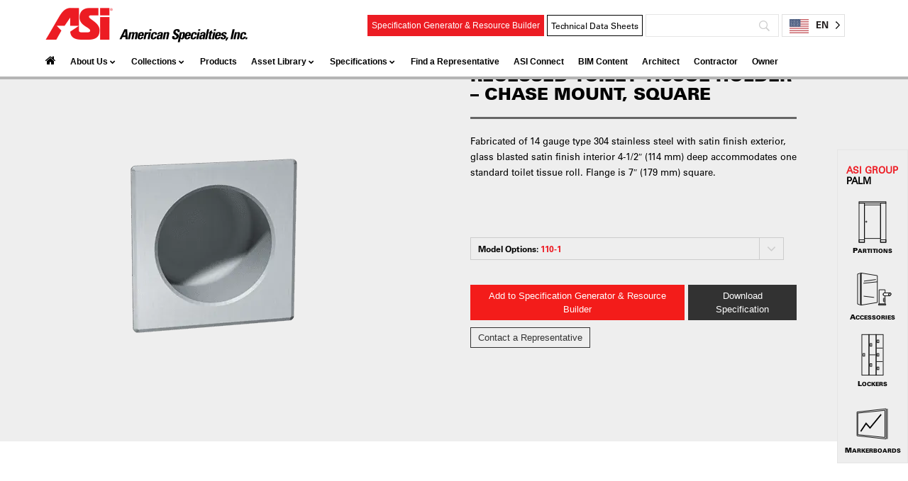

--- FILE ---
content_type: text/html; charset=UTF-8
request_url: https://americanspecialties.com/product/recessed-toilet-tissue-holder-chase-mount-square-110-1/
body_size: 80262
content:
<!DOCTYPE html><!DOCTYPE html> <html lang="en-US" prefix="og: http://ogp.me/ns#"> <head><script>if(navigator.userAgent.match(/MSIE|Internet Explorer/i)||navigator.userAgent.match(/Trident\/7\..*?rv:11/i)){let e=document.location.href;if(!e.match(/[?&]nonitro/)){if(e.indexOf("?")==-1){if(e.indexOf("#")==-1){document.location.href=e+"?nonitro=1"}else{document.location.href=e.replace("#","?nonitro=1#")}}else{if(e.indexOf("#")==-1){document.location.href=e+"&nonitro=1"}else{document.location.href=e.replace("#","&nonitro=1#")}}}}</script><link rel="preconnect" href="https://asiamerspcstg2.wpengine.com" /><link rel="preconnect" href="https://americanspecialties.com" /><link rel="preconnect" href="https://cdn-ilecnap.nitrocdn.com" /><link rel="preconnect" href="https://app.identitymatrix.ai" /><title>Recessed Toilet Tissue Holder - Chase Mount, Square - 110-1 - | American Specialties</title><meta name="viewport" content="width=device-width, initial-scale=1" /><meta charset="UTF-8" /><meta name="og:title" content="Recessed Toilet Tissue Holder - Chase Mount, Square" /><meta name="og:image" content="https://americanspecialties.com/wp-content/uploads/110-1_ASI-SquareRecessedToiletTissueHolder-RearMounting-SecurityAccessories@2x1.png" /><meta name="og:type" content="article" /><meta name="og:description" content="" /><meta name="og:url" content="https://americanspecialties.com/product/recessed-toilet-tissue-holder-chase-mount-square-110-1/" /><meta name='robots' content='index, follow, max-image-preview:large, max-snippet:-1, max-video-preview:-1' /><meta property="og:locale" content="en_US" /><meta property="og:type" content="article" /><meta property="og:title" content="Recessed Toilet Tissue Holder - Chase Mount, Square - 110-1 - American Specialties, Inc." /><meta property="og:description" content="&hellip;" /><meta property="og:url" content="https://americanspecialties.com/product/recessed-toilet-tissue-holder-chase-mount-square-110-1/" /><meta property="og:site_name" content="American Specialties, Inc." /><meta property="article:modified_time" content="2025-09-10T17:48:53+00:00" /><meta property="og:image" content="https://americanspecialties.com/wp-content/uploads/110-1_ASI-SquareRecessedToiletTissueHolder-RearMounting-SecurityAccessories@2x1.png" /><meta property="og:image:width" content="440" /><meta property="og:image:height" content="440" /><meta property="og:image:type" content="image/png" /><meta name="twitter:card" content="summary_large_image" /><meta name="twitter:label1" content="Est. reading time" /><meta name="twitter:data1" content="1 minute" /><meta name="msapplication-TileImage" content="https://americanspecialties.com/wp-content/uploads/cropped-asi-icon-270x270.png" /><meta name="generator" content="NitroPack" /><script>var NPSH,NitroScrollHelper;NPSH=NitroScrollHelper=function(){let e=null;const o=window.sessionStorage.getItem("nitroScrollPos");function t(){let e=JSON.parse(window.sessionStorage.getItem("nitroScrollPos"))||{};if(typeof e!=="object"){e={}}e[document.URL]=window.scrollY;window.sessionStorage.setItem("nitroScrollPos",JSON.stringify(e))}window.addEventListener("scroll",function(){if(e!==null){clearTimeout(e)}e=setTimeout(t,200)},{passive:true});let r={};r.getScrollPos=()=>{if(!o){return 0}const e=JSON.parse(o);return e[document.URL]||0};r.isScrolled=()=>{return r.getScrollPos()>document.documentElement.clientHeight*.5};return r}();</script><script>(function(){var a=false;var e=document.documentElement.classList;var i=navigator.userAgent.toLowerCase();var n=["android","iphone","ipad"];var r=n.length;var o;var d=null;for(var t=0;t<r;t++){o=n[t];if(i.indexOf(o)>-1)d=o;if(e.contains(o)){a=true;e.remove(o)}}if(a&&d){e.add(d);if(d=="iphone"||d=="ipad"){e.add("ios")}}})();</script><script type="text/worker" id="nitro-web-worker">var preloadRequests=0;var remainingCount={};var baseURI="";self.onmessage=function(e){switch(e.data.cmd){case"RESOURCE_PRELOAD":var o=e.data.requestId;remainingCount[o]=0;e.data.resources.forEach(function(e){preload(e,function(o){return function(){console.log(o+" DONE: "+e);if(--remainingCount[o]==0){self.postMessage({cmd:"RESOURCE_PRELOAD",requestId:o})}}}(o));remainingCount[o]++});break;case"SET_BASEURI":baseURI=e.data.uri;break}};async function preload(e,o){if(typeof URL!=="undefined"&&baseURI){try{var a=new URL(e,baseURI);e=a.href}catch(e){console.log("Worker error: "+e.message)}}console.log("Preloading "+e);try{var n=new Request(e,{mode:"no-cors",redirect:"follow"});await fetch(n);o()}catch(a){console.log(a);var r=new XMLHttpRequest;r.responseType="blob";r.onload=o;r.onerror=o;r.open("GET",e,true);r.send()}}</script><script id="nprl">(()=>{if(window.NPRL!=undefined)return;(function(e){var t=e.prototype;t.after||(t.after=function(){var e,t=arguments,n=t.length,r=0,i=this,o=i.parentNode,a=Node,c=String,u=document;if(o!==null){while(r<n){(e=t[r])instanceof a?(i=i.nextSibling)!==null?o.insertBefore(e,i):o.appendChild(e):o.appendChild(u.createTextNode(c(e)));++r}}})})(Element);var e,t;e=t=function(){var t=false;var r=window.URL||window.webkitURL;var i=true;var o=true;var a=2;var c=null;var u=null;var d=true;var s=window.nitroGtmExcludes!=undefined;var l=s?JSON.parse(atob(window.nitroGtmExcludes)).map(e=>new RegExp(e)):[];var f;var m;var v=null;var p=null;var g=null;var h={touch:["touchmove","touchend"],default:["mousemove","click","keydown","wheel"]};var E=true;var y=[];var w=false;var b=[];var S=0;var N=0;var L=false;var T=0;var R=null;var O=false;var A=false;var C=false;var P=[];var I=[];var M=[];var k=[];var x=false;var _={};var j=new Map;var B="noModule"in HTMLScriptElement.prototype;var q=requestAnimationFrame||mozRequestAnimationFrame||webkitRequestAnimationFrame||msRequestAnimationFrame;const D="gtm.js?id=";function H(e,t){if(!_[e]){_[e]=[]}_[e].push(t)}function U(e,t){if(_[e]){var n=0,r=_[e];for(var n=0;n<r.length;n++){r[n].call(this,t)}}}function Y(){(function(e,t){var r=null;var i=function(e){r(e)};var o=null;var a={};var c=null;var u=null;var d=0;e.addEventListener(t,function(r){if(["load","DOMContentLoaded"].indexOf(t)!=-1){if(u){Q(function(){e.triggerNitroEvent(t)})}c=true}else if(t=="readystatechange"){d++;n.ogReadyState=d==1?"interactive":"complete";if(u&&u>=d){n.documentReadyState=n.ogReadyState;Q(function(){e.triggerNitroEvent(t)})}}});e.addEventListener(t+"Nitro",function(e){if(["load","DOMContentLoaded"].indexOf(t)!=-1){if(!c){e.preventDefault();e.stopImmediatePropagation()}else{}u=true}else if(t=="readystatechange"){u=n.documentReadyState=="interactive"?1:2;if(d<u){e.preventDefault();e.stopImmediatePropagation()}}});switch(t){case"load":o="onload";break;case"readystatechange":o="onreadystatechange";break;case"pageshow":o="onpageshow";break;default:o=null;break}if(o){Object.defineProperty(e,o,{get:function(){return r},set:function(n){if(typeof n!=="function"){r=null;e.removeEventListener(t+"Nitro",i)}else{if(!r){e.addEventListener(t+"Nitro",i)}r=n}}})}Object.defineProperty(e,"addEventListener"+t,{value:function(r){if(r!=t||!n.startedScriptLoading||document.currentScript&&document.currentScript.hasAttribute("nitro-exclude")){}else{arguments[0]+="Nitro"}e.ogAddEventListener.apply(e,arguments);a[arguments[1]]=arguments[0]}});Object.defineProperty(e,"removeEventListener"+t,{value:function(t){var n=a[arguments[1]];arguments[0]=n;e.ogRemoveEventListener.apply(e,arguments)}});Object.defineProperty(e,"triggerNitroEvent"+t,{value:function(t,n){n=n||e;var r=new Event(t+"Nitro",{bubbles:true});r.isNitroPack=true;Object.defineProperty(r,"type",{get:function(){return t},set:function(){}});Object.defineProperty(r,"target",{get:function(){return n},set:function(){}});e.dispatchEvent(r)}});if(typeof e.triggerNitroEvent==="undefined"){(function(){var t=e.addEventListener;var n=e.removeEventListener;Object.defineProperty(e,"ogAddEventListener",{value:t});Object.defineProperty(e,"ogRemoveEventListener",{value:n});Object.defineProperty(e,"addEventListener",{value:function(n){var r="addEventListener"+n;if(typeof e[r]!=="undefined"){e[r].apply(e,arguments)}else{t.apply(e,arguments)}},writable:true});Object.defineProperty(e,"removeEventListener",{value:function(t){var r="removeEventListener"+t;if(typeof e[r]!=="undefined"){e[r].apply(e,arguments)}else{n.apply(e,arguments)}}});Object.defineProperty(e,"triggerNitroEvent",{value:function(t,n){var r="triggerNitroEvent"+t;if(typeof e[r]!=="undefined"){e[r].apply(e,arguments)}}})})()}}).apply(null,arguments)}Y(window,"load");Y(window,"pageshow");Y(window,"DOMContentLoaded");Y(document,"DOMContentLoaded");Y(document,"readystatechange");try{var F=new Worker(r.createObjectURL(new Blob([document.getElementById("nitro-web-worker").textContent],{type:"text/javascript"})))}catch(e){var F=new Worker("data:text/javascript;base64,"+btoa(document.getElementById("nitro-web-worker").textContent))}F.onmessage=function(e){if(e.data.cmd=="RESOURCE_PRELOAD"){U(e.data.requestId,e)}};if(typeof document.baseURI!=="undefined"){F.postMessage({cmd:"SET_BASEURI",uri:document.baseURI})}var G=function(e){if(--S==0){Q(K)}};var W=function(e){e.target.removeEventListener("load",W);e.target.removeEventListener("error",W);e.target.removeEventListener("nitroTimeout",W);if(e.type!="nitroTimeout"){clearTimeout(e.target.nitroTimeout)}if(--N==0&&S==0){Q(J)}};var X=function(e){var t=e.textContent;try{var n=r.createObjectURL(new Blob([t.replace(/^(?:<!--)?(.*?)(?:-->)?$/gm,"$1")],{type:"text/javascript"}))}catch(e){var n="data:text/javascript;base64,"+btoa(t.replace(/^(?:<!--)?(.*?)(?:-->)?$/gm,"$1"))}return n};var K=function(){n.documentReadyState="interactive";document.triggerNitroEvent("readystatechange");document.triggerNitroEvent("DOMContentLoaded");if(window.pageYOffset||window.pageXOffset){window.dispatchEvent(new Event("scroll"))}A=true;Q(function(){if(N==0){Q(J)}Q($)})};var J=function(){if(!A||O)return;O=true;R.disconnect();en();n.documentReadyState="complete";document.triggerNitroEvent("readystatechange");window.triggerNitroEvent("load",document);window.triggerNitroEvent("pageshow",document);if(window.pageYOffset||window.pageXOffset||location.hash){let e=typeof history.scrollRestoration!=="undefined"&&history.scrollRestoration=="auto";if(e&&typeof NPSH!=="undefined"&&NPSH.getScrollPos()>0&&window.pageYOffset>document.documentElement.clientHeight*.5){window.scrollTo(0,NPSH.getScrollPos())}else if(location.hash){try{let e=document.querySelector(location.hash);if(e){e.scrollIntoView()}}catch(e){}}}var e=null;if(a==1){e=eo}else{e=eu}Q(e)};var Q=function(e){setTimeout(e,0)};var V=function(e){if(e.type=="touchend"||e.type=="click"){g=e}};var $=function(){if(d&&g){setTimeout(function(e){return function(){var t=function(e,t,n){var r=new Event(e,{bubbles:true,cancelable:true});if(e=="click"){r.clientX=t;r.clientY=n}else{r.touches=[{clientX:t,clientY:n}]}return r};var n;if(e.type=="touchend"){var r=e.changedTouches[0];n=document.elementFromPoint(r.clientX,r.clientY);n.dispatchEvent(t("touchstart"),r.clientX,r.clientY);n.dispatchEvent(t("touchend"),r.clientX,r.clientY);n.dispatchEvent(t("click"),r.clientX,r.clientY)}else if(e.type=="click"){n=document.elementFromPoint(e.clientX,e.clientY);n.dispatchEvent(t("click"),e.clientX,e.clientY)}}}(g),150);g=null}};var z=function(e){if(e.tagName=="SCRIPT"&&!e.hasAttribute("data-nitro-for-id")&&!e.hasAttribute("nitro-document-write")||e.tagName=="IMG"&&(e.hasAttribute("src")||e.hasAttribute("srcset"))||e.tagName=="IFRAME"&&e.hasAttribute("src")||e.tagName=="LINK"&&e.hasAttribute("href")&&e.hasAttribute("rel")&&e.getAttribute("rel")=="stylesheet"){if(e.tagName==="IFRAME"&&e.src.indexOf("about:blank")>-1){return}var t="";switch(e.tagName){case"LINK":t=e.href;break;case"IMG":if(k.indexOf(e)>-1)return;t=e.srcset||e.src;break;default:t=e.src;break}var n=e.getAttribute("type");if(!t&&e.tagName!=="SCRIPT")return;if((e.tagName=="IMG"||e.tagName=="LINK")&&(t.indexOf("data:")===0||t.indexOf("blob:")===0))return;if(e.tagName=="SCRIPT"&&n&&n!=="text/javascript"&&n!=="application/javascript"){if(n!=="module"||!B)return}if(e.tagName==="SCRIPT"){if(k.indexOf(e)>-1)return;if(e.noModule&&B){return}let t=null;if(document.currentScript){if(document.currentScript.src&&document.currentScript.src.indexOf(D)>-1){t=document.currentScript}if(document.currentScript.hasAttribute("data-nitro-gtm-id")){e.setAttribute("data-nitro-gtm-id",document.currentScript.getAttribute("data-nitro-gtm-id"))}}else if(window.nitroCurrentScript){if(window.nitroCurrentScript.src&&window.nitroCurrentScript.src.indexOf(D)>-1){t=window.nitroCurrentScript}}if(t&&s){let n=false;for(const t of l){n=e.src?t.test(e.src):t.test(e.textContent);if(n){break}}if(!n){e.type="text/googletagmanagerscript";let n=t.hasAttribute("data-nitro-gtm-id")?t.getAttribute("data-nitro-gtm-id"):t.id;if(!j.has(n)){j.set(n,[])}let r=j.get(n);r.push(e);return}}if(!e.src){if(e.textContent.length>0){e.textContent+="\n;if(document.currentScript.nitroTimeout) {clearTimeout(document.currentScript.nitroTimeout);}; setTimeout(function() { this.dispatchEvent(new Event('load')); }.bind(document.currentScript), 0);"}else{return}}else{}k.push(e)}if(!e.hasOwnProperty("nitroTimeout")){N++;e.addEventListener("load",W,true);e.addEventListener("error",W,true);e.addEventListener("nitroTimeout",W,true);e.nitroTimeout=setTimeout(function(){console.log("Resource timed out",e);e.dispatchEvent(new Event("nitroTimeout"))},5e3)}}};var Z=function(e){if(e.hasOwnProperty("nitroTimeout")&&e.nitroTimeout){clearTimeout(e.nitroTimeout);e.nitroTimeout=null;e.dispatchEvent(new Event("nitroTimeout"))}};document.documentElement.addEventListener("load",function(e){if(e.target.tagName=="SCRIPT"||e.target.tagName=="IMG"){k.push(e.target)}},true);document.documentElement.addEventListener("error",function(e){if(e.target.tagName=="SCRIPT"||e.target.tagName=="IMG"){k.push(e.target)}},true);var ee=["appendChild","replaceChild","insertBefore","prepend","append","before","after","replaceWith","insertAdjacentElement"];var et=function(){if(s){window._nitro_setTimeout=window.setTimeout;window.setTimeout=function(e,t,...n){let r=document.currentScript||window.nitroCurrentScript;if(!r||r.src&&r.src.indexOf(D)==-1){return window._nitro_setTimeout.call(window,e,t,...n)}return window._nitro_setTimeout.call(window,function(e,t){return function(...n){window.nitroCurrentScript=e;t(...n)}}(r,e),t,...n)}}ee.forEach(function(e){HTMLElement.prototype["og"+e]=HTMLElement.prototype[e];HTMLElement.prototype[e]=function(...t){if(this.parentNode||this===document.documentElement){switch(e){case"replaceChild":case"insertBefore":t.pop();break;case"insertAdjacentElement":t.shift();break}t.forEach(function(e){if(!e)return;if(e.tagName=="SCRIPT"){z(e)}else{if(e.children&&e.children.length>0){e.querySelectorAll("script").forEach(z)}}})}return this["og"+e].apply(this,arguments)}})};var en=function(){if(s&&typeof window._nitro_setTimeout==="function"){window.setTimeout=window._nitro_setTimeout}ee.forEach(function(e){HTMLElement.prototype[e]=HTMLElement.prototype["og"+e]})};var er=async function(){if(o){ef(f);ef(V);if(v){clearTimeout(v);v=null}}if(T===1){L=true;return}else if(T===0){T=-1}n.startedScriptLoading=true;Object.defineProperty(document,"readyState",{get:function(){return n.documentReadyState},set:function(){}});var e=document.documentElement;var t={attributes:true,attributeFilter:["src"],childList:true,subtree:true};R=new MutationObserver(function(e,t){e.forEach(function(e){if(e.type=="childList"&&e.addedNodes.length>0){e.addedNodes.forEach(function(e){if(!document.documentElement.contains(e)){return}if(e.tagName=="IMG"||e.tagName=="IFRAME"||e.tagName=="LINK"){z(e)}})}if(e.type=="childList"&&e.removedNodes.length>0){e.removedNodes.forEach(function(e){if(e.tagName=="IFRAME"||e.tagName=="LINK"){Z(e)}})}if(e.type=="attributes"){var t=e.target;if(!document.documentElement.contains(t)){return}if(t.tagName=="IFRAME"||t.tagName=="LINK"||t.tagName=="IMG"||t.tagName=="SCRIPT"){z(t)}}})});R.observe(e,t);if(!s){et()}await Promise.all(P);var r=b.shift();var i=null;var a=false;while(r){var c;var u=JSON.parse(atob(r.meta));var d=u.delay;if(r.type=="inline"){var l=document.getElementById(r.id);if(l){l.remove()}else{r=b.shift();continue}c=X(l);if(c===false){r=b.shift();continue}}else{c=r.src}if(!a&&r.type!="inline"&&(typeof u.attributes.async!="undefined"||typeof u.attributes.defer!="undefined")){if(i===null){i=r}else if(i===r){a=true}if(!a){b.push(r);r=b.shift();continue}}var m=document.createElement("script");m.src=c;m.setAttribute("data-nitro-for-id",r.id);for(var p in u.attributes){try{if(u.attributes[p]===false){m.setAttribute(p,"")}else{m.setAttribute(p,u.attributes[p])}}catch(e){console.log("Error while setting script attribute",m,e)}}m.async=false;if(u.canonicalLink!=""&&Object.getOwnPropertyDescriptor(m,"src")?.configurable!==false){(e=>{Object.defineProperty(m,"src",{get:function(){return e.canonicalLink},set:function(){}})})(u)}if(d){setTimeout((function(e,t){var n=document.querySelector("[data-nitro-marker-id='"+t+"']");if(n){n.after(e)}else{document.head.appendChild(e)}}).bind(null,m,r.id),d)}else{m.addEventListener("load",G);m.addEventListener("error",G);if(!m.noModule||!B){S++}var g=document.querySelector("[data-nitro-marker-id='"+r.id+"']");if(g){Q(function(e,t){return function(){e.after(t)}}(g,m))}else{Q(function(e){return function(){document.head.appendChild(e)}}(m))}}r=b.shift()}};var ei=function(){var e=document.getElementById("nitro-deferred-styles");var t=document.createElement("div");t.innerHTML=e.textContent;return t};var eo=async function(e){isPreload=e&&e.type=="NitroPreload";if(!isPreload){T=-1;E=false;if(o){ef(f);ef(V);if(v){clearTimeout(v);v=null}}}if(w===false){var t=ei();let e=t.querySelectorAll('style,link[rel="stylesheet"]');w=e.length;if(w){let e=document.getElementById("nitro-deferred-styles-marker");e.replaceWith.apply(e,t.childNodes)}else if(isPreload){Q(ed)}else{es()}}else if(w===0&&!isPreload){es()}};var ea=function(){var e=ei();var t=e.childNodes;var n;var r=[];for(var i=0;i<t.length;i++){n=t[i];if(n.href){r.push(n.href)}}var o="css-preload";H(o,function(e){eo(new Event("NitroPreload"))});if(r.length){F.postMessage({cmd:"RESOURCE_PRELOAD",resources:r,requestId:o})}else{Q(function(){U(o)})}};var ec=function(){if(T===-1)return;T=1;var e=[];var t,n;for(var r=0;r<b.length;r++){t=b[r];if(t.type!="inline"){if(t.src){n=JSON.parse(atob(t.meta));if(n.delay)continue;if(n.attributes.type&&n.attributes.type=="module"&&!B)continue;e.push(t.src)}}}if(e.length){var i="js-preload";H(i,function(e){T=2;if(L){Q(er)}});F.postMessage({cmd:"RESOURCE_PRELOAD",resources:e,requestId:i})}};var eu=function(){while(I.length){style=I.shift();if(style.hasAttribute("nitropack-onload")){style.setAttribute("onload",style.getAttribute("nitropack-onload"));Q(function(e){return function(){e.dispatchEvent(new Event("load"))}}(style))}}while(M.length){style=M.shift();if(style.hasAttribute("nitropack-onerror")){style.setAttribute("onerror",style.getAttribute("nitropack-onerror"));Q(function(e){return function(){e.dispatchEvent(new Event("error"))}}(style))}}};var ed=function(){if(!x){if(i){Q(function(){var e=document.getElementById("nitro-critical-css");if(e){e.remove()}})}x=true;onStylesLoadEvent=new Event("NitroStylesLoaded");onStylesLoadEvent.isNitroPack=true;window.dispatchEvent(onStylesLoadEvent)}};var es=function(){if(a==2){Q(er)}else{eu()}};var el=function(e){m.forEach(function(t){document.addEventListener(t,e,true)})};var ef=function(e){m.forEach(function(t){document.removeEventListener(t,e,true)})};if(s){et()}return{setAutoRemoveCriticalCss:function(e){i=e},registerScript:function(e,t,n){b.push({type:"remote",src:e,id:t,meta:n})},registerInlineScript:function(e,t){b.push({type:"inline",id:e,meta:t})},registerStyle:function(e,t,n){y.push({href:e,rel:t,media:n})},onLoadStyle:function(e){I.push(e);if(w!==false&&--w==0){Q(ed);if(E){E=false}else{es()}}},onErrorStyle:function(e){M.push(e);if(w!==false&&--w==0){Q(ed);if(E){E=false}else{es()}}},loadJs:function(e,t){if(!e.src){var n=X(e);if(n!==false){e.src=n;e.textContent=""}}if(t){Q(function(e,t){return function(){e.after(t)}}(t,e))}else{Q(function(e){return function(){document.head.appendChild(e)}}(e))}},loadQueuedResources:async function(){window.dispatchEvent(new Event("NitroBootStart"));if(p){clearTimeout(p);p=null}window.removeEventListener("load",e.loadQueuedResources);f=a==1?er:eo;if(!o||g){Q(f)}else{if(navigator.userAgent.indexOf(" Edge/")==-1){ea();H("css-preload",ec)}el(f);if(u){if(c){v=setTimeout(f,c)}}else{}}},fontPreload:function(e){var t="critical-fonts";H(t,function(e){document.getElementById("nitro-critical-fonts").type="text/css"});F.postMessage({cmd:"RESOURCE_PRELOAD",resources:e,requestId:t})},boot:function(){if(t)return;t=true;C=typeof NPSH!=="undefined"&&NPSH.isScrolled();let n=document.prerendering;if(location.hash||C||n){o=false}m=h.default.concat(h.touch);p=setTimeout(e.loadQueuedResources,1500);el(V);if(C){e.loadQueuedResources()}else{window.addEventListener("load",e.loadQueuedResources)}},addPrerequisite:function(e){P.push(e)},getTagManagerNodes:function(e){if(!e)return j;return j.get(e)??[]}}}();var n,r;n=r=function(){var t=document.write;return{documentWrite:function(n,r){if(n&&n.hasAttribute("nitro-exclude")){return t.call(document,r)}var i=null;if(n.documentWriteContainer){i=n.documentWriteContainer}else{i=document.createElement("span");n.documentWriteContainer=i}var o=null;if(n){if(n.hasAttribute("data-nitro-for-id")){o=document.querySelector('template[data-nitro-marker-id="'+n.getAttribute("data-nitro-for-id")+'"]')}else{o=n}}i.innerHTML+=r;i.querySelectorAll("script").forEach(function(e){e.setAttribute("nitro-document-write","")});if(!i.parentNode){if(o){o.parentNode.insertBefore(i,o)}else{document.body.appendChild(i)}}var a=document.createElement("span");a.innerHTML=r;var c=a.querySelectorAll("script");if(c.length){c.forEach(function(t){var n=t.getAttributeNames();var r=document.createElement("script");n.forEach(function(e){r.setAttribute(e,t.getAttribute(e))});r.async=false;if(!t.src&&t.textContent){r.textContent=t.textContent}e.loadJs(r,o)})}},TrustLogo:function(e,t){var n=document.getElementById(e);var r=document.createElement("img");r.src=t;n.parentNode.insertBefore(r,n)},documentReadyState:"loading",ogReadyState:document.readyState,startedScriptLoading:false,loadScriptDelayed:function(e,t){setTimeout(function(){var t=document.createElement("script");t.src=e;document.head.appendChild(t)},t)}}}();document.write=function(e){n.documentWrite(document.currentScript,e)};document.writeln=function(e){n.documentWrite(document.currentScript,e+"\n")};window.NPRL=e;window.NitroResourceLoader=t;window.NPh=n;window.NitroPackHelper=r})();</script><template id="nitro-deferred-styles-marker"></template><style id="nitro-fonts">@font-face{font-family:"Univers LT W01_55 Roman1475956";src:url("https://cdn-ilecnap.nitrocdn.com/MvyCvMMUObFFtEHQIlMmsTwrhbemEnlQ/assets/static/source/rev-aab97b0/fast.fonts.net/dv2/14/681dc00cde34e0c3bd07fa574ac8cf4f.5c8d59c2-9c85-4a22-88e3-bf3fba01dcd8.woff2") format("woff2");font-display:swap}@font-face{font-family:"Univers LT W01_65 Bold1475968";src:url("https://cdn-ilecnap.nitrocdn.com/MvyCvMMUObFFtEHQIlMmsTwrhbemEnlQ/assets/static/source/rev-aab97b0/fast.fonts.net/dv2/14/681dc00cde34e0c3bd07fa574ac8cf4f.8a711a0d-3f17-4bfe-887b-6229858332b3.woff2") format("woff2");font-display:swap}@font-face{font-family:"Univers LT W01_75 Black1475980";src:url("https://cdn-ilecnap.nitrocdn.com/MvyCvMMUObFFtEHQIlMmsTwrhbemEnlQ/assets/static/source/rev-aab97b0/fast.fonts.net/dv2/14/681dc00cde34e0c3bd07fa574ac8cf4f.9d846738-13de-43dd-a3f2-ff53924f926c.woff2") format("woff2");font-display:swap}@font-face{font-family:"Univers LT W01_85 Extra Black";src:url("https://cdn-ilecnap.nitrocdn.com/MvyCvMMUObFFtEHQIlMmsTwrhbemEnlQ/assets/static/source/rev-aab97b0/fast.fonts.net/dv2/14/681dc00cde34e0c3bd07fa574ac8cf4f.13ffbad7-98b4-44e1-b6de-c0ef3cccd7d7.woff2") format("woff2");font-display:swap}@font-face{font-family:"FontAwesome";src:url("https://cdn-ilecnap.nitrocdn.com/MvyCvMMUObFFtEHQIlMmsTwrhbemEnlQ/assets/static/source/rev-aab97b0/maxcdn.bootstrapcdn.com/font-awesome/4.3.0/fonts/e0a5515b7043306a034b979957fc1da7.fontawesome-webfont.eot");src:url("https://cdn-ilecnap.nitrocdn.com/MvyCvMMUObFFtEHQIlMmsTwrhbemEnlQ/assets/static/source/rev-aab97b0/maxcdn.bootstrapcdn.com/font-awesome/4.3.0/fonts/e0a5515b7043306a034b979957fc1da7.fontawesome-webfont.woff2") format("woff2");font-weight:normal;font-style:normal;font-display:swap}</style><style type="text/css" id="nitro-critical-css">html{font-family:sans-serif;-webkit-text-size-adjust:100%;-ms-text-size-adjust:100%}body{margin:0}aside,nav,section{display:block}template{display:none}a{background-color:transparent}strong{font-weight:700}h1{margin:.67em 0;font-size:2em}img{border:0}svg:not(:root){overflow:hidden}hr{height:0;-webkit-box-sizing:content-box;-moz-box-sizing:content-box;box-sizing:content-box}button,input,select{margin:0;font:inherit;color:inherit}button{overflow:visible}button,select{text-transform:none}button,input[type=submit]{-webkit-appearance:button}button::-moz-focus-inner,input::-moz-focus-inner{padding:0;border:0}input{line-height:normal}input[type=checkbox]{-webkit-box-sizing:border-box;-moz-box-sizing:border-box;box-sizing:border-box;padding:0}input[type=search]{-webkit-box-sizing:content-box;-moz-box-sizing:content-box;box-sizing:content-box;-webkit-appearance:textfield}input[type=search]::-webkit-search-cancel-button,input[type=search]::-webkit-search-decoration{-webkit-appearance:none}*{-webkit-box-sizing:border-box;-moz-box-sizing:border-box;box-sizing:border-box}:after,:before{-webkit-box-sizing:border-box;-moz-box-sizing:border-box;box-sizing:border-box}html{font-size:10px}body{font-family:"Helvetica Neue",Helvetica,Arial,sans-serif;font-size:14px;line-height:1.42857143;color:#333;background-color:#fff}button,input,select{font-family:inherit;font-size:inherit;line-height:inherit}a{color:#337ab7;text-decoration:none}img{vertical-align:middle}hr{margin-top:20px;margin-bottom:20px;border:0;border-top:1px solid #eee}h1,h2,h3,h4,h5,h6{font-family:inherit;font-weight:500;line-height:1.1;color:inherit}h1,h2,h3{margin-top:20px;margin-bottom:10px}h4,h5,h6{margin-top:10px;margin-bottom:10px}h1{font-size:36px}h2{font-size:30px}h3{font-size:24px}h4{font-size:18px}h5{font-size:14px}h6{font-size:12px}p{margin:0 0 10px}ul{margin-top:0;margin-bottom:10px}ul ul{margin-bottom:0}.row{margin-right:-15px;margin-left:-15px}.col-lg-6,.col-md-4,.col-sm-3,.col-sm-6{position:relative;min-height:1px;padding-right:15px;padding-left:15px}@media (min-width:768px){.col-sm-3,.col-sm-6{float:left}.col-sm-6{width:50%}.col-sm-3{width:25%}}@media (min-width:992px){.col-md-4{float:left}.col-md-4{width:33.33333333%}}@media (min-width:1200px){.col-lg-6{float:left}.col-lg-6{width:50%}}label{display:inline-block;max-width:100%;margin-bottom:5px;font-weight:700}input[type=search]{-webkit-box-sizing:border-box;-moz-box-sizing:border-box;box-sizing:border-box}input[type=checkbox]{margin:4px 0 0;margin-top:1px;line-height:normal}input[type=search]{-webkit-appearance:none}.collapse{display:none}.dropdown{position:relative}.nav{padding-left:0;margin-bottom:0;list-style:none}.nav>li{position:relative;display:block}.nav-tabs{border-bottom:1px solid #ddd}.nav-tabs>li{float:left;margin-bottom:-1px}.tab-content>.tab-pane{display:none}.tab-content>.active{display:block}.panel{margin-bottom:20px;background-color:#fff;border:1px solid transparent;border-radius:4px;-webkit-box-shadow:0 1px 1px rgba(0,0,0,.05);box-shadow:0 1px 1px rgba(0,0,0,.05)}.panel-body{padding:15px}.panel-heading{padding:10px 15px;border-bottom:1px solid transparent;border-top-left-radius:3px;border-top-right-radius:3px}.panel-title{margin-top:0;margin-bottom:0;font-size:16px;color:inherit}.panel-title>a{color:inherit}.panel-group{margin-bottom:20px}.panel-group .panel{margin-bottom:0;border-radius:4px}.panel-group .panel-heading{border-bottom:0}.panel-group .panel-heading+.panel-collapse>.panel-body{border-top:1px solid #ddd}.panel-default{border-color:#ddd}.panel-default>.panel-heading{color:#333;background-color:#f5f5f5;border-color:#ddd}.panel-default>.panel-heading+.panel-collapse>.panel-body{border-top-color:#ddd}.nav:after,.nav:before,.panel-body:after,.panel-body:before,.row:after,.row:before{display:table;content:" "}.nav:after,.panel-body:after,.row:after{clear:both}.show{display:block !important}@-ms-viewport{width:device-width}.panel{-webkit-box-shadow:0 1px 2px rgba(0,0,0,.05);box-shadow:0 1px 2px rgba(0,0,0,.05)}.panel-default>.panel-heading{background-image:-webkit-linear-gradient(top,#f5f5f5 0,#e8e8e8 100%);background-image:-o-linear-gradient(top,#f5f5f5 0,#e8e8e8 100%);background-image:-webkit-gradient(linear,left top,left bottom,from(#f5f5f5),to(#e8e8e8));background-image:linear-gradient(to bottom,#f5f5f5 0,#e8e8e8 100%);filter:progid:DXImageTransform.Microsoft.gradient(startColorstr="#fff5f5f5",endColorstr="#ffe8e8e8",GradientType=0);background-repeat:repeat-x}@import url("/t/1.css?apiType=css&projectid=2bd3460b-2ed7-4ef1-9589-575c31d07c44");#mainbody-columns>section.products-page{float:none}.products-page h2{font-size:19px;font-weight:900;color:#000;text-transform:uppercase;font-family:"Univers LT W01_75 Black1475980";margin:0}.products-page h2 span{color:#ed1c24}.product_breadcrumbs{font-size:13px;margin-bottom:40px;margin-top:15px}.product_breadcrumbs a{color:#000}hr.product_title_line{height:3px;background-color:#666}.product-downloads h4:after{content:"";font-family:FontAwesome;font-size:16px;margin-top:0;color:#999;margin-top:-4px;margin-right:6px;float:right}.product-downloads h4 a{color:#000}#models-accordion h4 a{color:#000}#models-accordion h4 a:after{content:"";font-family:FontAwesome;color:#ccc;font-size:20px;float:right;line-height:30px;border-left:1px solid #ccc;padding-left:10px;padding-right:10px;margin-top:0}#models-accordion h4{font-size:12px;text-transform:none;padding-top:0px;line-height:30px;margin-left:10px}#models-accordion{border:1px solid #ccc;width:60%;clear:both;padding:0;float:left;margin-bottom:5px}.product-image{background:#eee;text-align:center;margin-right:30px;min-height:440px;line-height:440px}.product-image img{vertical-align:middle}.product_breadcrumbs a:after{content:"/";margin:0 10px}.product_description{min-height:170px}.product_description p{font-size:13px;line-height:14px;margin:10px 0;color:#666}#modelscollapseOne .panel-body{padding:0 0 0 10px;border-top:1px solid #666}@media (max-width:959px){#models-accordion{width:100%}}@media (max-width:767px){.product-image{max-width:100%;line-height:1;min-height:0;padding:0px 0;margin-bottom:20px;margin-right:0}#mainbody-columns>section.products-page{padding:0}}::-webkit-input-placeholder{color:#666;font-family:FontAwesome;text-align:right}input[type="submit"]{color:#000 !important;padding:0 20px !important;height:25px !important;line-height:25px !important;background:#fff !important}.asi-page{max-width:960px}aside,nav,section{display:block}html{font-size:100%;overflow-y:scroll;-webkit-text-size-adjust:100%;-ms-text-size-adjust:100%}body{margin:0}body,button,input,select{font-family:sans-serif}h1{font-size:2em}strong{font-weight:bold}ul{margin-left:0;padding:0 0 0 40px}nav ul{list-style:none;list-style-image:none}img{border:0;-ms-interpolation-mode:bicubic}svg:not(:root){overflow:hidden}form{margin:0}button,input,select{font-size:100%;margin:0;vertical-align:baseline}button,input{line-height:normal}button,input[type="submit"]{-webkit-appearance:button}input[type="checkbox"]{box-sizing:border-box;padding:0}input[type="search"]{-webkit-appearance:textfield;-moz-box-sizing:content-box;-webkit-box-sizing:content-box;box-sizing:content-box}input[type="search"]::-webkit-search-decoration{-webkit-appearance:none}input[type="search"]::-webkit-search-cancel-button{-webkit-appearance:none}button::-moz-focus-inner,input::-moz-focus-inner{border:0;padding:0}html{border-bottom:1px solid transparent;-webkit-font-smoothing:antialiased;min-height:100%}body{background:#ecedee;font-family:"Univers LT W01_55 Roman1475956";color:#221e1e;font-size:13px;line-height:1.5;min-height:100%;padding:0px}.panel{background:none}.red{color:#ed1c24}strong{font-family:"Univers LT W01_65 Bold1475968";font-weight:normal}a{color:#ed1c24;text-decoration:none}h1,h2,h3,h4,h5,h6{color:#000;font-weight:normal;margin:20px 0;-ms-word-wrap:break-word;word-wrap:break-word}h1{font-size:40px}h2{font-size:34px}h3{font-size:26px}h4{font-size:15px;text-transform:uppercase;font-family:"Univers LT W01_65 Bold1475968"}h5{font-size:14px;font-family:"Univers LT W01_75 Black1475980";margin:0 0 10px 0;line-height:1.3em}h6{font-size:13px;font-family:"Univers LT W01_75 Black1475980";margin:10px 0 5px 0}p{-ms-word-wrap:break-word;word-wrap:break-word;margin:0 0 15px}hr{border:0;clear:both;height:2px;background:#ccc;margin:20px 0;float:left;width:100%}svg{position:relative}ul{list-style-type:none;margin:10px 0;padding:0}ul li{line-height:1.7}img{height:auto;max-width:100%}button,input[type="submit"]{display:inline-block;padding:4px 10px 4px;margin-bottom:0;font-size:13px;line-height:1.5;color:#333;text-align:center;vertical-align:middle}button:first-child,input[type="submit"]:first-child{margin-left:0}input[type="text"],input[type="email"]{background:#fff;border:1px solid #e5e5e5;border-radius:0;-webkit-box-sizing:border-box;-ms-box-sizing:border-box;-o-box-sizing:border-box;box-sizing:border-box;color:#333;height:32px;line-height:32px;padding:0 9px;width:250px}label{display:inline-block;font-size:13px;font-family:"Univers LT W01_65 Bold1475968";padding:0 0 4px 0;font-weight:normal}select{max-width:100%}.asi-page{margin:0 auto;width:100%}.asi-page-wrap{float:left;width:100%;background:#fff}#asi-wrap{-webkit-box-shadow:0px 6px 30px -8px rgba(0,0,0,.75);box-shadow:0px 6px 30px -8px rgba(0,0,0,.75);margin:0 auto;max-width:960px}#mainbody-columns{display:block;overflow:hidden;padding:0 0px;min-height:600px}#mainbody-columns>section{-webkit-box-sizing:border-box;-ms-box-sizing:border-box;-o-box-sizing:border-box;box-sizing:border-box;display:block;float:left;width:100%}#mainbody-columns>aside{-webkit-box-sizing:border-box;-ms-box-sizing:border-box;-o-box-sizing:border-box;box-sizing:border-box;display:block;float:left}#asi-mainbody{padding:0}.box::after,#asi-mainbody::after,#mainbody-columns::after{clear:both;content:"";display:table}.box{-webkit-box-sizing:border-box;-ms-box-sizing:border-box;-o-box-sizing:border-box;box-sizing:border-box;padding:0 10px}.row{margin-left:0;margin-right:0}.col-lg-6,.col-md-4,.col-sm-3,.col-sm-6{padding-right:0;padding-left:0}.panel-default>.panel-heading{background-image:none;-webkit-filter:none;filter:none;background-repeat:repeat-x}.panel-default>.panel-heading{color:#000;background:none;border-color:#fff}.panel-group{margin-bottom:0}.panel{border:0;-webkit-box-shadow:none !important;box-shadow:none !important;padding:0}.panel-heading,.panel-default>.panel-heading+.panel-collapse>.panel-body{padding:0}.panel-default>.panel-heading+.panel-collapse>.panel-body{border-top-color:#ddd;border:0}.red{color:#ed1c24}.mobile-only{display:none !important}#home-icon{font-size:16px}.single-product .menu-item-object-collection>a{color:#000 !important;border-bottom:none !important}.single-product .sub-menu li a{color:#000}.box{margin-bottom:25px}@media (max-width:999px){body{padding:0}#asi-wrap{-webkit-box-shadow:none;-moz-box-shadow:none;box-shadow:none}.mobile-only{display:block !important}#mainbody-columns{padding:0 30px}@media (max-width:767px){.product_description{height:auto}}}ul{box-sizing:border-box}:root{--wp--preset--font-size--normal:16px;--wp--preset--font-size--huge:42px}:root{--wp-admin-theme-color:#3858e9;--wp-admin-theme-color--rgb:56,88,233;--wp-admin-theme-color-darker-10:#2145e6;--wp-admin-theme-color-darker-10--rgb:33,69,230;--wp-admin-theme-color-darker-20:#183ad6;--wp-admin-theme-color-darker-20--rgb:24,58,214;--wp-admin-border-width-focus:2px}:root{--wp-admin-theme-color:#007cba;--wp-admin-theme-color--rgb:0,124,186;--wp-admin-theme-color-darker-10:#006ba1;--wp-admin-theme-color-darker-10--rgb:0,107,161;--wp-admin-theme-color-darker-20:#005a87;--wp-admin-theme-color-darker-20--rgb:0,90,135;--wp-admin-border-width-focus:2px;--wp-block-synced-color:#7a00df;--wp-block-synced-color--rgb:122,0,223;--wp-bound-block-color:var(--wp-block-synced-color)}:root{--wp-admin-theme-color:#007cba;--wp-admin-theme-color--rgb:0,124,186;--wp-admin-theme-color-darker-10:#006ba1;--wp-admin-theme-color-darker-10--rgb:0,107,161;--wp-admin-theme-color-darker-20:#005a87;--wp-admin-theme-color-darker-20--rgb:0,90,135;--wp-admin-border-width-focus:2px;--wp-block-synced-color:#7a00df;--wp-block-synced-color--rgb:122,0,223;--wp-bound-block-color:var(--wp-block-synced-color)}:root{--wp--preset--aspect-ratio--square:1;--wp--preset--aspect-ratio--4-3:4/3;--wp--preset--aspect-ratio--3-4:3/4;--wp--preset--aspect-ratio--3-2:3/2;--wp--preset--aspect-ratio--2-3:2/3;--wp--preset--aspect-ratio--16-9:16/9;--wp--preset--aspect-ratio--9-16:9/16;--wp--preset--color--black:#000;--wp--preset--color--cyan-bluish-gray:#abb8c3;--wp--preset--color--white:#fff;--wp--preset--color--pale-pink:#f78da7;--wp--preset--color--vivid-red:#cf2e2e;--wp--preset--color--luminous-vivid-orange:#ff6900;--wp--preset--color--luminous-vivid-amber:#fcb900;--wp--preset--color--light-green-cyan:#7bdcb5;--wp--preset--color--vivid-green-cyan:#00d084;--wp--preset--color--pale-cyan-blue:#8ed1fc;--wp--preset--color--vivid-cyan-blue:#0693e3;--wp--preset--color--vivid-purple:#9b51e0;--wp--preset--gradient--vivid-cyan-blue-to-vivid-purple:linear-gradient(135deg,rgba(6,147,227,1) 0%,#9b51e0 100%);--wp--preset--gradient--light-green-cyan-to-vivid-green-cyan:linear-gradient(135deg,#7adcb4 0%,#00d082 100%);--wp--preset--gradient--luminous-vivid-amber-to-luminous-vivid-orange:linear-gradient(135deg,rgba(252,185,0,1) 0%,rgba(255,105,0,1) 100%);--wp--preset--gradient--luminous-vivid-orange-to-vivid-red:linear-gradient(135deg,rgba(255,105,0,1) 0%,#cf2e2e 100%);--wp--preset--gradient--very-light-gray-to-cyan-bluish-gray:linear-gradient(135deg,#eee 0%,#a9b8c3 100%);--wp--preset--gradient--cool-to-warm-spectrum:linear-gradient(135deg,#4aeadc 0%,#9778d1 20%,#cf2aba 40%,#ee2c82 60%,#fb6962 80%,#fef84c 100%);--wp--preset--gradient--blush-light-purple:linear-gradient(135deg,#ffceec 0%,#9896f0 100%);--wp--preset--gradient--blush-bordeaux:linear-gradient(135deg,#fecda5 0%,#fe2d2d 50%,#6b003e 100%);--wp--preset--gradient--luminous-dusk:linear-gradient(135deg,#ffcb70 0%,#c751c0 50%,#4158d0 100%);--wp--preset--gradient--pale-ocean:linear-gradient(135deg,#fff5cb 0%,#b6e3d4 50%,#33a7b5 100%);--wp--preset--gradient--electric-grass:linear-gradient(135deg,#caf880 0%,#71ce7e 100%);--wp--preset--gradient--midnight:linear-gradient(135deg,#020381 0%,#2874fc 100%);--wp--preset--font-size--small:13px;--wp--preset--font-size--medium:20px;--wp--preset--font-size--large:36px;--wp--preset--font-size--x-large:42px;--wp--preset--spacing--20:.44rem;--wp--preset--spacing--30:.67rem;--wp--preset--spacing--40:1rem;--wp--preset--spacing--50:1.5rem;--wp--preset--spacing--60:2.25rem;--wp--preset--spacing--70:3.38rem;--wp--preset--spacing--80:5.06rem;--wp--preset--shadow--natural:6px 6px 9px rgba(0,0,0,.2);--wp--preset--shadow--deep:12px 12px 50px rgba(0,0,0,.4);--wp--preset--shadow--sharp:6px 6px 0px rgba(0,0,0,.2);--wp--preset--shadow--outlined:6px 6px 0px -3px rgba(255,255,255,1),6px 6px rgba(0,0,0,1);--wp--preset--shadow--crisp:6px 6px 0px rgba(0,0,0,1)}.country-selector{z-index:9999;text-align:left;position:relative;display:inline-block;width:auto}.country-selector a{padding:0 10px;outline:none;text-decoration:none;float:none !important;white-space:nowrap;font-weight:normal;color:black;-webkit-touch-callout:none}.country-selector ul{padding:0px;z-index:1010;list-style:none;margin:0}.country-selector li{margin:0px;padding:0px}.country-selector.weglot-dropdown{background-color:white}.country-selector.weglot-dropdown a,.country-selector.weglot-dropdown span{display:block;height:37px;line-height:36px;font-size:13px;padding:0 10px;width:100%;-webkit-box-sizing:border-box;box-sizing:border-box;font-weight:normal}.country-selector.weglot-dropdown .wgcurrent{border:1px solid #e0e0e0;list-style:none;display:block;margin:0}.country-selector.weglot-dropdown .wgcurrent span{padding-right:60px}.country-selector.weglot-dropdown .wgcurrent:after{display:inline-block;position:absolute;top:17px;right:8px;width:13px;height:7px;-ms-interpolation-mode:nearest-neighbor;image-rendering:-webkit-optimize-contrast;image-rendering:-o-pixelated;image-rendering:pixelated;background:url("https://cdn-ilecnap.nitrocdn.com/MvyCvMMUObFFtEHQIlMmsTwrhbemEnlQ/assets/images/optimized/rev-eb8239e/americanspecialties.com/wp-content/plugins/weglot/dist/images/wgarrowdown.png") no-repeat;content:"";-webkit-transform:rotate(-90deg);-ms-transform:rotate(-90deg);transform:rotate(-90deg)}.country-selector.weglot-dropdown ul{position:absolute;min-width:100%;border:1px solid #ebeef0;background:white;left:0;top:initial;-webkit-box-sizing:border-box;box-sizing:border-box;display:none;padding:0}.country-selector.weglot-dropdown li{width:100%}.country-selector input{display:none !important}.weglot-flags>a:before,.weglot-flags>span.wglanguage-name:before{background-image:url("https://cdn-ilecnap.nitrocdn.com/MvyCvMMUObFFtEHQIlMmsTwrhbemEnlQ/assets/images/optimized/rev-eb8239e/americanspecialties.com/wp-content/plugins/weglot/dist/images/rect_mate.png");-webkit-background-size:auto 20px !important;background-size:auto 20px !important;border-radius:0px !important;width:30px !important;height:20px !important;content:"";vertical-align:middle;margin-right:10px;display:inline-block;overflow:hidden}.country-selector{background:#fff;padding:10px;bottom:0px !important;right:15px !important}.country-selector ul li a{padding:0 4px}.country-selector ul li:last-child a{padding:0}.weglot-flags.flag-0.wg-ar>a:before{background-image:url("https://cdn-ilecnap.nitrocdn.com/MvyCvMMUObFFtEHQIlMmsTwrhbemEnlQ/assets/images/optimized/rev-eb8239e/cdn.weglot.com/flags/rectangle_mat/sa.svg");background-position:unset !important;width:27px !important}.weglot-flags.flag-0.wg-de>a:before{background-image:url("https://cdn-ilecnap.nitrocdn.com/MvyCvMMUObFFtEHQIlMmsTwrhbemEnlQ/assets/images/optimized/rev-eb8239e/cdn.weglot.com/flags/rectangle_mat/de.svg");background-position:unset !important;width:27px !important}.weglot-flags.flag-0.wg-en>span:before{background-image:url("https://cdn-ilecnap.nitrocdn.com/MvyCvMMUObFFtEHQIlMmsTwrhbemEnlQ/assets/images/optimized/rev-eb8239e/cdn.weglot.com/flags/rectangle_mat/gb.svg");background-position:unset !important;width:27px !important}.weglot-flags.flag-0.wg-es>a:before{background-image:url("https://cdn-ilecnap.nitrocdn.com/MvyCvMMUObFFtEHQIlMmsTwrhbemEnlQ/assets/images/optimized/rev-eb8239e/cdn.weglot.com/flags/rectangle_mat/es.svg");background-position:unset !important;width:27px !important}.weglot-flags.flag-0.wg-fr>a:before{background-image:url("https://cdn-ilecnap.nitrocdn.com/MvyCvMMUObFFtEHQIlMmsTwrhbemEnlQ/assets/images/optimized/rev-eb8239e/cdn.weglot.com/flags/rectangle_mat/fr.svg");background-position:unset !important;width:27px !important}.weglot-flags.flag-0.wg-hi>a:before{background-image:url("https://cdn-ilecnap.nitrocdn.com/MvyCvMMUObFFtEHQIlMmsTwrhbemEnlQ/assets/images/optimized/rev-eb8239e/cdn.weglot.com/flags/rectangle_mat/in.svg");background-position:unset !important;width:27px !important}.weglot-flags.flag-0>a:before,.weglot-flags.flag-0>span:before{background-position:unset !important;width:27px !important}.weglot-flags.flag-0.wg-en>span:before{background-image:url("https://cdn-ilecnap.nitrocdn.com/MvyCvMMUObFFtEHQIlMmsTwrhbemEnlQ/assets/images/optimized/rev-eb8239e/cdn.weglot.com/flags/rectangle_mat/us.svg")}.weglot-flags.flag-0.wg-es>a:before{background-image:url("https://cdn-ilecnap.nitrocdn.com/MvyCvMMUObFFtEHQIlMmsTwrhbemEnlQ/assets/images/optimized/rev-eb8239e/cdn.weglot.com/flags/rectangle_mat/mx.svg")}.fa{display:inline-block;font:normal normal normal 14px/1 FontAwesome;font-size:inherit;text-rendering:auto;-webkit-font-smoothing:antialiased;-moz-osx-font-smoothing:grayscale;transform:translate(0,0)}.fa-home:before{content:""}.fa-chevron-down:before{content:""}.swp-flex--col{display:flex;flex-direction:column;flex-grow:1}form.searchwp-form .swp-flex--row{align-items:center;display:flex;flex-direction:row;flex-grow:1;flex-wrap:nowrap;justify-content:flex-start}form.searchwp-form .swp-flex--wrap{flex-wrap:wrap}form.searchwp-form .swp-flex--gap-md{gap:.5em}form.searchwp-form .swp-items-stretch{align-items:stretch}form.searchwp-form input.swp-input{color:rgba(14,33,33,.8)}form.searchwp-form input.swp-input--search{background-image:url("data:image/svg+xml;charset=utf-8,%3Csvg xmlns=\'http://www.w3.org/2000/svg\' width=\'15\' height=\'15\' fill=\'none\'%3E%3Cpath fill=\'%23CFCFCF\' d=\'M6.068 12.136c1.31 0 2.533-.426 3.527-1.136l3.74 3.74c.174.173.402.26.64.26.512 0 .883-.395.883-.9a.87.87 0 0 0-.253-.63L10.89 9.744a6.04 6.04 0 0 0 1.247-3.677C12.136 2.73 9.406 0 6.068 0 2.722 0 0 2.73 0 6.068s2.722 6.068 6.068 6.068m0-1.31c-2.612 0-4.758-2.154-4.758-4.758S3.456 1.31 6.068 1.31c2.604 0 4.758 2.154 4.758 4.758s-2.154 4.758-4.758 4.758\'/%3E%3C/svg%3E");background-position:right 12px top 50%;background-repeat:no-repeat;background-size:15px auto;padding-left:.7em;padding-right:38px}form.searchwp-form .searchwp-form-input-container{display:flex;flex-direction:row;flex-grow:1;flex-wrap:nowrap;justify-content:flex-start}form.searchwp-form .searchwp-form-input-container .swp-input{margin:0;width:100%}.pum-container,.pum-content,.pum-content+.pum-close,.pum-overlay{background:0 0;border:none;bottom:auto;clear:none;float:none;font-family:inherit;font-size:medium;font-style:normal;font-weight:400;height:auto;left:auto;letter-spacing:normal;line-height:normal;max-height:none;max-width:none;min-height:0;min-width:0;overflow:visible;position:static;right:auto;text-align:left;text-decoration:none;text-indent:0;text-transform:none;top:auto;visibility:visible;white-space:normal;width:auto;z-index:auto}.pum-content{position:relative;z-index:1}.pum-overlay{position:fixed}.pum-overlay{height:100%;width:100%;top:0;left:0;right:0;bottom:0;z-index:1999999999;overflow:initial;display:none}.pum-overlay,.pum-overlay *,.pum-overlay :after,.pum-overlay :before,.pum-overlay:after,.pum-overlay:before{box-sizing:border-box}.pum-container{top:100px;position:absolute;margin-bottom:3em;z-index:1999999999}.pum-container.pum-responsive{left:50%;margin-left:-47.5%;width:95%;height:auto;overflow:visible}.pum-container.pum-responsive img{max-width:100%;height:auto}@media only screen and (min-width:1024px){.pum-container.pum-responsive.pum-responsive-medium{margin-left:-30%;width:60%}}.pum-container .pum-content>:last-child{margin-bottom:0}.pum-container .pum-content>:first-child{margin-top:0}.pum-container .pum-content+.pum-close{text-decoration:none;text-align:center;line-height:1;position:absolute;min-width:1em;z-index:2;background-color:transparent}.pum-theme-10184,.pum-theme-default-theme{background-color:rgba(255,255,255,1)}.pum-theme-10184 .pum-container,.pum-theme-default-theme .pum-container{padding:18px;border-radius:px;border:1px none #000;box-shadow:1px 1px 3px px rgba(2,2,2,.23);background-color:rgba(249,249,249,1)}.pum-theme-10184 .pum-content,.pum-theme-default-theme .pum-content{color:#8c8c8c;font-family:inherit;font-weight:400;font-style:inherit}.pum-theme-10184 .pum-content+.pum-close,.pum-theme-default-theme .pum-content+.pum-close{position:absolute;height:auto;width:auto;left:auto;right:px;bottom:auto;top:px;padding:8px;color:#fff;font-family:inherit;font-weight:400;font-size:12px;font-style:inherit;line-height:36px;border:1px none #fff;border-radius:px;box-shadow:1px 1px 3px px rgba(2,2,2,.23);text-shadow:px px px rgba(0,0,0,.23);background-color:rgba(0,183,205,1)}#pum-12023{z-index:1999999999}.field-label{margin-bottom:0px !important;margin-top:0px !important}.roles1box a,#btna01{font-size:12px !important}.show{display:block !important}.nav.nav-tabs{border:none}.section-title h5{font-size:15px}.section-title h5{font-family:Univers LT W01_85 Extra Black}.product-template-default.single.single-product .asi-page-wrap{background:#eee}.features h4{color:#fff}.tabs_sec{background:#fff;padding:40px 0 0}.tabs_sec button.nav-link{font-family:"Univers LT W01_75 Black1475980";border:none !important;color:rgba(0,0,0,.6);text-transform:uppercase;font-size:18px;box-shadow:none;background:transparent;box-shadow:none;outline:none}.tabs_sec .nav-tabs>li{margin-right:30px}.tabs_sec .nav-tabs{border-bottom:2px solid #111}.tabs_sec button.nav-link.active{color:#000 !important;border-bottom:4px solid #ec1c23 !important}.tabs_sec div#myTabContent{padding-top:30px}.tabs_sec h6.col_title{text-transform:uppercase;margin-bottom:20px}.tabs_sec .col_body{padding-right:15px}.product-downloads h4{border-bottom:1px solid #000;padding-bottom:10px}.features h4.comp-product__title{color:#000}.comp_pro{background:#fff}.comp_pro .section-title h5{font-size:18px;text-transform:uppercase;border-bottom:2px solid #111;padding-bottom:10px;margin-bottom:30px}.comp_pro .row{margin-right:-15px;margin-left:-15px}@media screen and (max-width:480px){.features img{margin:0 auto;display:block}.tabs_sec{padding-top:0}.tabs_sec .nav-tabs>li{margin-right:0;float:none}.tabs_sec button.nav-link{width:100%;padding:12px}#mainbody-columns>section.products-page{padding-bottom:30px}}.element-container[type="submit"]{background-color:#ed1c24 !important;color:#fff !important;padding:12px 25px !important;height:auto !important}.cols2m{grid-template-columns:1fr !important}body.product-template-default.single.single-product .asi-page-wrap{padding-top:0px !important}#asbtoolbtn{background-color:#fff;color:#000;border:1px solid #000}body .cotactrepfloatform{padding:3% 4%}@media screen and (max-width:767px){.asi-page{padding-top:0px !important}}.asi-page-wrap{padding-top:132px}@media screen and (max-width:991px){.asi-page-wrap{padding-top:94px}}@media screen and (max-width:767px){.asi-page-wrap{padding-top:62px}}@media screen and (max-width:1700px) and (min-width:601px){.asi-container{width:auto}}.twobtnsbox{display:none !important;visibility:hidden !important}@media screen and (max-width:600px){.asi-container{width:100% !important;padding:0 15px !important}#mainbody-columns{padding:0 !important}}@media screen and (max-width:600px){.single-product .product-image{min-height:auto !important}}@media screen and (max-width:999px){.asi-page-wrap{padding-top:100px !important}}.asi-page-wrap{padding-top:120px}@media screen and (max-width:1199px){.sub-menu{position:relative;top:unset;margin-top:0}}.product-text__inner #carepbtn{background:transparent;border:1px solid}.product-two-btn button:nth-child(1){margin-right:5px}.product-text__inner .product-two-btn{display:flex !important;margin-bottom:10px}body h1{font-size:24px !important}a{text-decoration:none !important}#btna01{padding:4px 5px !important}.products-page h1{font-size:19px;font-weight:900;color:#000;text-transform:uppercase;font-family:"Univers LT W01_75 Black1475980";margin:0}.thsubmenu{position:absolute;opacity:0;z-index:-1;top:50px;background-color:white;padding:15px 13px 5px}.thsubmenu a{color:#000;margin-bottom:8px !important;display:inline-block;width:100%;font-size:10px;line-height:15px}body .cotactrepfloatform{padding:3% 2%}#btna01{background:#ec1c23;border:1px solid #ec1c23;color:#fff;width:100%}.roles1box>a{border:1px solid #000;padding:5px;color:#000}.roles1box>a{border:1px solid #000;padding:5px;color:#000;width:100%;display:block !important;text-align:center}#form8states{width:100%;height:35px;padding:10px;background-color:transparent;border:1px solid #dbdbdb;border-radius:5px}body .fltitem h6::first-letter{font-size:10px !important}.bx3p{font-size:19px !important;line-height:29px;margin-bottom:29px}.abtn{background:none;border:none;display:inline-block;margin:5px;padding:9px 12px;vertical-align:top;font-weight:bold}button.abtn{background-color:#f31c1a;color:#fff;border:1px solid #f31c1a}.twobtnsbox{display:block !important;margin-top:25px;visibility:visible !important}.contactrepfloatbox{position:fixed;z-index:9999;width:100%;left:0;top:0;background-color:rgba(0,0,0,.67);height:100%;display:block}.clsbtn{position:absolute;border:1px solid #aaa;color:#aaa;width:25px;height:25px;text-align:center;border-radius:50%;right:20px;top:20px}.cotactrepfloatform{display:block;width:500px;margin:50px auto;background-color:#fff;padding:3% 5%;position:relative}.contactrepfloatin *{font-size:12px}.cotactrepfloatform img{width:164px}.contactrepfloatin{position:relative;display:block}.twobtnsbox button{background:#323232;border:0px solid #aaa;color:#fff;padding:6px 13px;margin-top:5px}.twobtnsbox button:nth-child(1){background-color:#f31c1a}.twobtnsbox{display:block;margin-top:25px}h2{font-family:"Univers LT W01_65 Bold1475968"}.fltitem h6::first-letter{font-size:inherit !important}.product-template-default.single.single-product .asi-page-wrap{padding-top:65px !important}body,.product_description p{font-family:"Univers LT W01_55 Roman1475956";color:#000;font-size:13px;line-height:1.7}html{scroll-behavior:smooth}.product-text{display:-webkit-box;display:-ms-flexbox;-webkit-box-pack:center}.product-text>*{max-width:80%}h2{font-size:30px}.features{background:#fff;padding:30px 0;width:100%}.single-product .product-image{min-height:500px}.comp-product{padding:14px}.complementary-products .comp-product__image{background:#ededef;margin-bottom:10px}.features img{margin-bottom:5px;width:100%}.features p{text-align:left}.features h4{margin:0 0 10px 0;font-size:15px;font-family:"Univers LT W01_75 Black1475980"}.cols2m{display:grid;grid-template-columns:1fr 1fr}#models-accordion{border:1px solid #ccc;width:96%;clear:both;padding:0;float:left;margin-bottom:5px}body{font-family:"Univers LT W01_55 Roman1475956";color:#221e1e;font-size:13px;line-height:18px}.fltitem h6{color:#fff !important}.single-product .features{background:#fff;padding:50px 0 30px;width:100%;display:table}.country-selector.weglot-dropdown .wgcurrent span{padding-right:22px}body .country-selector.weglot-dropdown .wgcurrent::after{top:22px;right:14px;width:13px;height:9px}body .country-selector.weglot-dropdown a,.country-selector.weglot-dropdown span{display:block;height:26px;line-height:28px}.country-selector ul li:last-child a{padding:0 10px}@media only screen and (min-width:768px){.single-product .product-image{min-height:550px;position:relative;overflow:hidden}.product-image img{vertical-align:bottom;display:inline-block;float:none;position:absolute;width:auto;height:auto;left:0;right:0;margin:0 auto;top:50%;transform:translate(0,-50%);max-width:100%;max-height:100%}}@media only screen and (max-width:767px){.country-selector.weglot-dropdown{display:none}body .country-selector{bottom:10px !important;right:0 !important}h2{font-size:19px !important}}@media only screen and (max-width:600px){h2{font-size:26px}}#asi-wrap{max-width:100%}.asi-page{max-width:100%}.redc{background-color:#ed1c24}.asi-container{width:90vw;max-width:1400px;margin:0 auto}.flboxin.mainfloatbox{background-color:#eee;position:fixed;z-index:99;bottom:unset;right:0;top:50%;transform:translate(0,-50%);padding-bottom:0px;width:100px;border:1px solid #e5e5e5}.single-product #asi-sidebar{display:none !important}svg{height:1em;width:1em;position:relative}.fltitem a{display:inline-block;width:100%;text-align:center;padding-top:3px;padding-bottom:6px;border:1px solid #eee}.fltitem h6{color:#000 !important;text-align:center;margin-top:-18px;margin-bottom:0px;font-size:8px;font-weight:normal !important;text-transform:uppercase}.fltitem h6::first-letter{font-size:11px}.fltitem:last-child h6{padding-bottom:5px}.flboxin.mainfloatbox svg{color:#fff;font-size:90px;margin:0 auto;display:block}.flboxin.mainfloatbox h3{color:#000;text-align:left;font-size:13px;padding:0 0 10px 12px;text-transform:uppercase;line-height:15px;margin-bottom:0;font-weight:bold}.cls-1,.cls-2{stroke:#000 !important}.only_mob{display:none !important}@media only screen and (max-width:1279px){.fltwrap{display:grid;grid-template-columns:1fr 1fr 1fr 1fr}.flboxin.mainfloatbox h3 br{display:none}.flboxin.mainfloatbox h3{text-align:center;margin:0;padding-bottom:2px}.flboxin.mainfloatbox{position:relative;transform:translate(0,0)}.flboxin.mainfloatbox{padding-top:10px}.flboxin.mainfloatbox{display:grid;grid-template-columns:1fr;width:820px;margin:0 auto;max-width:100%}}@media screen and (max-width:1199px){body .country-selector.weglot-dropdown .wgcurrent::after{top:12px;right:2px}}@media screen and (max-width:767px){.only_mob{display:block !important}.toprightcol-item.only_mob{margin-bottom:15px}body .btntogle{bottom:70px !important}}@media screen and (max-width:600px){.roles1box>a{font-size:9px}}@media only screen and (max-width:1600px) and (min-width:1279px){#asi-mainbody,.features.complementary-products,.single-product .features{padding-right:70px !important}}@media screen and (max-width:999px){.product-template-default.single.single-product .asi-page-wrap{padding-top:47px !important}}@media screen and (max-width:1600px){.flboxin.mainfloatbox{top:55%}}@media screen and (max-width:1400px){.flboxin.mainfloatbox{top:60%}}.footerform{padding:40px 80px}.footerform{padding:40px 20px}@media (max-width:480px){.country-selector{padding:0}}.country-selector ul li:last-child a{padding:0 10px}.country-selector.weglot-dropdown ul li:last-child{display:block !important}.spacer{display:block;height:50px}.single-product .contactrepfloatbox{top:100px}#searchwp-form-2 .swp-input--search{border:1px solid #e5e5e5;border-radius:0;-webkit-box-sizing:border-box;-ms-box-sizing:border-box;-o-box-sizing:border-box;box-sizing:border-box;color:#333;height:32px;line-height:32px;padding:0 9px;width:100%}#searchwp-form-2 .swp-button{background:#ec1c23 !important;border:1px solid #ec1c23;color:#fff;width:40%;height:auto !important}#searchwp-form-2 .searchwp-form-input-container{width:60%}#searchwp-form-2 .swp-flex--row{max-width:600px}.asi-page-wrap{padding-top:0px}#menu-rs-menu{margin:0 auto}#rsmenusecbox1{position:relative}#rsmenusecbox1::after{position:absolute;left:0;content:"";height:4px;width:100%;left:0;bottom:0;background:#b5b5b5;z-index:-1}.rssubmenu .rssubgrid{z-index:1}.main-title-mega-menu{border:none !important}body .main-title-mega-menu a{color:#000 !important}#menu-rs-menu a,#menu-rs-menu{z-index:9 !important}.topheader-main-grid{display:grid;grid-template-columns:auto 1fr}.toprightcol-item{display:inline-block}.topheader-logo img{height:50px}.topheader-rightcol{text-align:right}.toprightcol-item{vertical-align:middle}#btna01{height:30px}.country-selector.weglot-dropdown{background-color:transparent;margin-left:5px}.country-selector.weglot-dropdown{background-color:transparent !important}.country-selector.weglot-dropdown label{background:#fff !important}.topheader-main{padding-top:10px}.roles1box{position:relative}.country-selector.weglot-dropdown .wgcurrent{position:relative}body .country-selector.weglot-dropdown .wgcurrent::after{top:11px;right:2px;width:13px;height:9px}.newtopheader-section{position:fixed;top:0;left:0;z-index:99;width:100%;background:#fff}.asi-page-wrap{z-index:0;position:relative}@media screen{html{margin-top:0px !important}}@media only screen and (max-width:999px){.topheader-rightcol div{display:none}body .btntogle{position:absolute;right:15px;bottom:20px;padding:5px 5px 2px 5px}body .asi-page-wrap{padding-top:0 !important}.topheader-main-grid{margin-bottom:12px;display:block}}.headersearch .swp-button{display:none}#menu-rs-menu a,#menu-rs-menu{font-family:"Roboto",sans-serif !important;font-weight:bold;font-size:12px;color:#000}.rsmenu>li{display:inline-block;margin-right:17px;font-family:inherit;position:unset !important}.rssubmenu .rssubgrid{background-color:#fff !important}body .sub-menu a{font-weight:normal !important;font-size:13px !important;width:100%;display:inline-block}#mobilebtn154{outline:none !important}.extra-content img{width:210px !important;height:auto}.sub-menu{background-color:#fff;padding:15px 20px;width:185px}.rssubgrid .sub-menu{width:auto;padding:0px 0px}.rsmenu>li>a{padding:15px 0}.rsmenu{position:relative}.rssubgrid{position:absolute;grid-gap:50px;box-sizing:border-box}.sub-menu,.rssubgrid{position:absolute;display:none}.rssubgrid>.sub-menu{position:relative}.rssubmenu .rssubgrid{position:absolute;left:0;width:100%}.rssubgrid{background:rgba(170,170,170,.36) !important;padding:20px 35px}.sub-menu li{padding:5px;border-top:1px solid #bebebe;height:auto !important}body .extra-content img{width:275px !important}.rs2col .rssubgrid{grid-template-columns:200px 300px}.li1title .sub-menu>li:first-child{position:absolute;bottom:100%}#menu-rs-menu .li1title .sub-menu>li:first-child,#menu-rs-menu .li1title .sub-menu>li:first-child a{font-size:14px !important;font-weight:normal;font-family:"Univers LT W01_85 Extra Black" !important}.rssubgrid{padding-top:43px}.rs3col .rssubgrid{grid-template-columns:400px 300px}.rs3col .sub-menu{column-count:2}.btntogle{display:none}.btntogle span{width:18px;background:#797777;height:2px;display:block;margin-bottom:4px}.rsmenu .dropdown{position:absolute;right:0;height:19px;width:24px;top:8px;text-align:center;font-weight:bold !important;line-height:15px}.btntogle{position:absolute;right:15px;bottom:44px;padding:5px 5px 2px 5px}.mobilemenu{position:relative}#mobilebtn154{background:#dddcdc;border:none !important}.dropdown{font-size:8px !important}@media only screen and (min-width:992px){.rssubmenu .rssubgrid{box-shadow:0px 0px 13px 0px rgba(170,170,170,.22)}.rssubgrid>.sub-menu{position:relative;display:initial}.rsmenu>li>a{padding:15px 0;display:inline-block}.rsmenu .dropdown{position:relative;display:inline-block;height:14px;top:-1px;padding:0;width:13px;font-weight:bold !important}.rsmenu>li>a{position:relative}}@media only screen and (max-width:991px){.rsmenu,.country-selector.weglot-dropdown{display:none}.rssubgrid{background:none !important}.rssubgrid{padding-right:0px}.btntogle .clsbttn{display:none !important}.rs3col .sub-menu,.rs2col .sub-menu{column-count:1}.rsmenu .main-title-mega-menu{display:none !important}.rsmenu>li>a{padding:8px 0;display:block}.rsmenu .extra-content{display:none !important}.rsmenu .dropdown{position:absolute;right:0;height:31px;width:35px;top:0px;text-align:center;font-weight:bold !important;line-height:15px;padding-top:4px}#rsmenusecbox1{padding-right:30px}.rsmenu>li{position:relative !important}.btntogle{display:block}.rsmenu>li{display:block}}.user-form-template input{width:100%;margin-bottom:6px;border-radius:4px}.user-form-template input[type="submit"]{background:#ed1d26 !important;border:none;color:#fff !important;padding:9px !important;height:40px !important;text-transform:uppercase;margin-top:10px}:where(section h1),:where(article h1),:where(nav h1),:where(aside h1){font-size:2em}</style>  <template data-nitro-marker-id="3346a18abfe3d2520cb15afe672849dc-1"></template>  <template data-nitro-marker-id="3cb18362be56594bce7cf550331b76ea-1"></template>   <template data-nitro-marker-id="98fb5b288ba657fc94f6496df7467693-1"></template>  <template data-nitro-marker-id="4233cec8a3b8ae3a9d7ec69905d351a5-1"></template>         <template data-nitro-marker-id="8f210059cb1b914b68eb44bc0d4f97d8-1"></template>        <template data-nitro-marker-id="52f6c432e0f705de43241855c5ae7985-1"></template> <link rel="profile" href="https://gmpg.org/xfn/11" /> <link rel="shortcut icon" href="https://cdn-ilecnap.nitrocdn.com/MvyCvMMUObFFtEHQIlMmsTwrhbemEnlQ/assets/images/source/rev-eb8239e/americanspecialties.com/5e1f15b6b06c4b6cc29ea86fae840200.favicon.ico" /> <link rel="pingback" href="https://americanspecialties.com/xmlrpc.php" />  <template data-nitro-marker-id="89b5be7ea04883fc218f9aa27770fbb3-1"></template> <template data-nitro-marker-id="954d4eb0a1d99db36fdd7aa336864287-1"></template> <template data-nitro-marker-id="d445ee96ed2e69a92a1a94b3cb146762-1"></template> <template data-nitro-marker-id="980700e2b754d363c796e908bb485a3c-1"></template>  <template data-nitro-marker-id="6a9fc587280c1db8c528bfdea7f0d0bb-1"></template>                 <template data-nitro-marker-id="eb0634e61e312af197460f4aa6910c76-1"></template>     <link rel="canonical" href="https://americanspecialties.com/product/recessed-toilet-tissue-holder-chase-mount-square-110-1/" />               <script type="application/ld+json" class="yoast-schema-graph">{"@context":"https://schema.org","@graph":[{"@type":"WebPage","@id":"https://americanspecialties.com/product/recessed-toilet-tissue-holder-chase-mount-square-110-1/","url":"https://americanspecialties.com/product/recessed-toilet-tissue-holder-chase-mount-square-110-1/","name":"Recessed Toilet Tissue Holder - Chase Mount, Square - 110-1 - American Specialties, Inc.","isPartOf":{"@id":"https://americanspecialties.com/#website"},"primaryImageOfPage":{"@id":"https://americanspecialties.com/product/recessed-toilet-tissue-holder-chase-mount-square-110-1/#primaryimage"},"image":{"@id":"https://americanspecialties.com/product/recessed-toilet-tissue-holder-chase-mount-square-110-1/#primaryimage"},"thumbnailUrl":"https://americanspecialties.com/wp-content/uploads/110-1_ASI-SquareRecessedToiletTissueHolder-RearMounting-SecurityAccessories@2x1.png","datePublished":"2016-02-03T20:24:17+00:00","dateModified":"2025-09-10T17:48:53+00:00","breadcrumb":{"@id":"https://americanspecialties.com/product/recessed-toilet-tissue-holder-chase-mount-square-110-1/#breadcrumb"},"inLanguage":"en-US","potentialAction":[{"@type":"ReadAction","target":["https://americanspecialties.com/product/recessed-toilet-tissue-holder-chase-mount-square-110-1/"]}]},{"@type":"ImageObject","inLanguage":"en-US","@id":"https://americanspecialties.com/product/recessed-toilet-tissue-holder-chase-mount-square-110-1/#primaryimage","url":"https://americanspecialties.com/wp-content/uploads/110-1_ASI-SquareRecessedToiletTissueHolder-RearMounting-SecurityAccessories@2x1.png","contentUrl":"https://americanspecialties.com/wp-content/uploads/110-1_ASI-SquareRecessedToiletTissueHolder-RearMounting-SecurityAccessories@2x1.png","width":440,"height":440,"caption":"110 1 Asi Squarerecessedtoilettissueholder Rearmounting Securityaccessories@2x1"},{"@type":"BreadcrumbList","@id":"https://americanspecialties.com/product/recessed-toilet-tissue-holder-chase-mount-square-110-1/#breadcrumb","itemListElement":[{"@type":"ListItem","position":1,"name":"Home","item":"https://americanspecialties.com/"},{"@type":"ListItem","position":2,"name":"Products","item":"https://americanspecialties.com/all-products/"},{"@type":"ListItem","position":3,"name":"Recessed Toilet Tissue Holder &#8211; Chase Mount, Square"}]},{"@type":"WebSite","@id":"https://americanspecialties.com/#website","url":"https://americanspecialties.com/","name":"American Specialties, Inc.","description":"National Manufacturer of Division 10 Restroom Accessories","publisher":{"@id":"https://americanspecialties.com/#organization"},"potentialAction":[{"@type":"SearchAction","target":{"@type":"EntryPoint","urlTemplate":"https://americanspecialties.com/?s={search_term_string}"},"query-input":{"@type":"PropertyValueSpecification","valueRequired":true,"valueName":"search_term_string"}}],"inLanguage":"en-US"},{"@type":"Organization","@id":"https://americanspecialties.com/#organization","name":"American Specialties Inc.","url":"https://americanspecialties.com/","logo":{"@type":"ImageObject","inLanguage":"en-US","@id":"https://americanspecialties.com/#/schema/logo/image/","url":"https://americanspecialties.com/wp-content/uploads/2015/06/ASI_American-Specialties_logo-WEB.png","contentUrl":"https://americanspecialties.com/wp-content/uploads/2015/06/ASI_American-Specialties_logo-WEB.png","width":322,"height":55,"caption":"American Specialties Inc."},"image":{"@id":"https://americanspecialties.com/#/schema/logo/image/"}}]}</script>  <template data-nitro-marker-id="pys-version-script"></template> <link rel='dns-prefetch' href='//maxcdn.bootstrapcdn.com' /> <link rel="alternate" type="application/rss+xml" title="American Specialties, Inc. &raquo; Feed" href="https://americanspecialties.com/feed/" /> <template data-nitro-marker-id="084a9c90d7925c4c6c1fd09be60a56b3-1"></template>            <link rel='stylesheet' id='gavern-style-css' href='https://americanspecialties.com/wp-content/themes/AmericanSpecialties/css/?ver=6.8.3' type='text/css' media='all' />                        <template data-nitro-marker-id="jquery-core-js-extra"></template> <template data-nitro-marker-id="jquery-core-js"></template> <template data-nitro-marker-id="jquery-migrate-js"></template> <template data-nitro-marker-id="js.cookie-js"></template> <template data-nitro-marker-id="handl-utm-grabber-js-extra"></template> <template data-nitro-marker-id="handl-utm-grabber-js"></template> <template data-nitro-marker-id="custom-script-js-extra"></template> <template data-nitro-marker-id="custom-script-js"></template> <template data-nitro-marker-id="responsive-lightbox-nivo_lightbox-js"></template> <template data-nitro-marker-id="responsive-lightbox-lite-script-js-extra"></template> <template data-nitro-marker-id="responsive-lightbox-lite-script-js"></template> <template data-nitro-marker-id="wp-weglot-js-js"></template> <template data-nitro-marker-id="jquery-bind-first-js"></template> <template data-nitro-marker-id="js-cookie-pys-js"></template> <template data-nitro-marker-id="js-tld-js"></template> <template data-nitro-marker-id="pys-js-extra"></template> <template data-nitro-marker-id="pys-js"></template> <link rel="https://api.w.org/" href="https://americanspecialties.com/wp-json/" /><link rel="alternate" title="JSON" type="application/json" href="https://americanspecialties.com/wp-json/wp/v2/asi_products/2075" /><link rel="EditURI" type="application/rsd+xml" title="RSD" href="https://americanspecialties.com/xmlrpc.php?rsd" /> <link rel='shortlink' href='https://americanspecialties.com/?p=2075' /> <link rel="alternate" title="oEmbed (JSON)" type="application/json+oembed" href="https://americanspecialties.com/wp-json/oembed/1.0/embed?url=https%3A%2F%2Famericanspecialties.com%2Fproduct%2Frecessed-toilet-tissue-holder-chase-mount-square-110-1%2F" /> <link rel="alternate" title="oEmbed (XML)" type="text/xml+oembed" href="https://americanspecialties.com/wp-json/oembed/1.0/embed?url=https%3A%2F%2Famericanspecialties.com%2Fproduct%2Frecessed-toilet-tissue-holder-chase-mount-square-110-1%2F&#038;format=xml" />                             <template data-nitro-marker-id="76732f2ac304415036cac8db46a6628a-1"></template>   <template data-nitro-marker-id="d48a9fd2ac19a8d08405b3bb407c1795-1"></template>   <template data-nitro-marker-id="3fc98de4ea3b86a148f3eb9b36aa259c-1"></template>   <template data-nitro-marker-id="db5bdd09cf16739bca2ce2e4042d2aef-1"></template>    <link rel="alternate" href="https://americanspecialties.com/product/recessed-toilet-tissue-holder-chase-mount-square-110-1/" hreflang="en" /> <link rel="alternate" href="https://americanspecialties.com/fr/product/recessed-toilet-tissue-holder-chase-mount-square-110-1/" hreflang="fr" /> <link rel="alternate" href="https://americanspecialties.com/es/product/recessed-toilet-tissue-holder-chase-mount-square-110-1/" hreflang="es" /> <link rel="alternate" href="https://americanspecialties.com/de/product/recessed-toilet-tissue-holder-chase-mount-square-110-1/" hreflang="de" /> <link rel="alternate" href="https://americanspecialties.com/hi/product/recessed-toilet-tissue-holder-chase-mount-square-110-1/" hreflang="hi" /> <link rel="alternate" href="https://americanspecialties.com/ar/product/recessed-toilet-tissue-holder-chase-mount-square-110-1/" hreflang="ar" /> <script type="application/json" id="weglot-data">{"website":"https:\/\/americanspecialties.com","uid":"0b07bbdca3","project_slug":"american-specialites-live","language_from":"en","language_from_custom_flag":"us","language_from_custom_name":null,"excluded_paths":[],"excluded_blocks":[],"custom_settings":{"wp_user_version":"4.2.6","button_style":{"is_dropdown":true,"with_flags":true,"full_name":false,"with_name":true,"custom_css":".country-selector {\r\n    background: #fff;\r\n    padding: 10px;\r\n    bottom: 0px !important;\r\n    right: 15px !important;\r\n}\r\n.country-selector ul li  a {\r\n    padding: 0 4px;\r\n}\r\n.country-selector ul li:last-child a {\r\n    padding: 0;\r\n}\r\nhtml[lang=\"ar\"] .homepage-card {\r\n       direction: LTR!important;\r\n}\r\nhtml[lang=\"ar\"] .feature-products {\r\n       direction: LTR!important;\r\n}\r\nhtml[lang=\"ar\"] .homepage-card-container {\r\n       direction: LTR!important;\r\n}","flag_type":"rectangle_mat"},"translate_email":false,"translate_search":false,"translate_amp":false,"switchers":[{"templates":{"name":"default","hash":"095ffb8d22f66be52959023fa4eeb71a05f20f73"},"location":[],"style":{"with_flags":true,"flag_type":"rectangle_mat","with_name":true,"full_name":false,"is_dropdown":true}}]},"pending_translation_enabled":false,"curl_ssl_check_enabled":true,"custom_css":null,"languages":[{"language_to":"fr","custom_code":null,"custom_name":null,"custom_local_name":null,"provider":null,"enabled":true,"automatic_translation_enabled":true,"deleted_at":null,"connect_host_destination":null,"custom_flag":null},{"language_to":"es","custom_code":null,"custom_name":null,"custom_local_name":null,"provider":null,"enabled":true,"automatic_translation_enabled":true,"deleted_at":null,"connect_host_destination":null,"custom_flag":"mx"},{"language_to":"de","custom_code":null,"custom_name":null,"custom_local_name":null,"provider":null,"enabled":true,"automatic_translation_enabled":true,"deleted_at":null,"connect_host_destination":null,"custom_flag":null},{"language_to":"hi","custom_code":null,"custom_name":null,"custom_local_name":null,"provider":null,"enabled":true,"automatic_translation_enabled":true,"deleted_at":null,"connect_host_destination":null,"custom_flag":null},{"language_to":"ar","custom_code":null,"custom_name":null,"custom_local_name":null,"provider":null,"enabled":true,"automatic_translation_enabled":true,"deleted_at":null,"connect_host_destination":null,"custom_flag":null}],"organization_slug":"w-98c28b4654","current_language":"en","switcher_links":{"en":"https:\/\/americanspecialties.com\/product\/recessed-toilet-tissue-holder-chase-mount-square-110-1\/","fr":"https:\/\/americanspecialties.com\/fr\/product\/recessed-toilet-tissue-holder-chase-mount-square-110-1\/","es":"https:\/\/americanspecialties.com\/es\/product\/recessed-toilet-tissue-holder-chase-mount-square-110-1\/","de":"https:\/\/americanspecialties.com\/de\/product\/recessed-toilet-tissue-holder-chase-mount-square-110-1\/","hi":"https:\/\/americanspecialties.com\/hi\/product\/recessed-toilet-tissue-holder-chase-mount-square-110-1\/","ar":"https:\/\/americanspecialties.com\/ar\/product\/recessed-toilet-tissue-holder-chase-mount-square-110-1\/"},"original_path":"\/product\/recessed-toilet-tissue-holder-chase-mount-square-110-1\/"}</script><link href="https://americanspecialties.com/?opensearch_description=1" title="American Specialties, Inc." rel="search" type="application/opensearchdescription+xml" /><link rel="shortcut icon" type="image/x-icon" href="https://cdn-ilecnap.nitrocdn.com/MvyCvMMUObFFtEHQIlMmsTwrhbemEnlQ/assets/images/optimized/rev-eb8239e/americanspecialties.com/wp-content/uploads/2015/06/asi-icon.jpg" /> <link rel="icon" sizes="32x32" href="https://cdn-ilecnap.nitrocdn.com/MvyCvMMUObFFtEHQIlMmsTwrhbemEnlQ/assets/images/optimized/rev-eb8239e/americanspecialties.com/wp-content/uploads/cropped-asi-icon-32x32.png" /> <link rel="icon" sizes="192x192" href="https://cdn-ilecnap.nitrocdn.com/MvyCvMMUObFFtEHQIlMmsTwrhbemEnlQ/assets/images/optimized/rev-eb8239e/americanspecialties.com/wp-content/uploads/cropped-asi-icon-192x192.png" /> <link rel="apple-touch-icon" href="https://cdn-ilecnap.nitrocdn.com/MvyCvMMUObFFtEHQIlMmsTwrhbemEnlQ/assets/images/optimized/rev-eb8239e/americanspecialties.com/wp-content/uploads/cropped-asi-icon-180x180.png" />    <template data-nitro-marker-id="bcb76a7c4c4522d87fe33752a59a802c-1"></template>  <template data-nitro-marker-id="5287ec0a5bec2ad25a44979d653b8630-1"></template> <noscript> <img height="1" width="1" src="https://www.facebook.com/tr?id=2969606753131281&ev=PageView &noscript=1"/> </noscript>   <template data-nitro-marker-id="b013f8a070cd63963388ce9fec9d274e-1"></template> <template data-nitro-marker-id="044f0b4211a52bfffccb897ba92acea0-1"></template> <template data-nitro-marker-id="ce2faa560f1a25c72288ae57af3805f3-1"></template> <script nitro-exclude>window.IS_NITROPACK=!0;window.NITROPACK_STATE='FRESH';</script><style>.nitro-cover{visibility:hidden!important;}</style><script nitro-exclude>window.nitro_lazySizesConfig=window.nitro_lazySizesConfig||{};window.nitro_lazySizesConfig.lazyClass="nitro-lazy";nitro_lazySizesConfig.srcAttr="nitro-lazy-src";nitro_lazySizesConfig.srcsetAttr="nitro-lazy-srcset";nitro_lazySizesConfig.expand=10;nitro_lazySizesConfig.expFactor=1;nitro_lazySizesConfig.hFac=1;nitro_lazySizesConfig.loadMode=1;nitro_lazySizesConfig.ricTimeout=50;nitro_lazySizesConfig.loadHidden=true;(function(){let t=null;let e=false;let a=false;let i=window.scrollY;let r=Date.now();function n(){window.removeEventListener("scroll",n);window.nitro_lazySizesConfig.expand=300}function o(t){let e=t.timeStamp-r;let a=Math.abs(i-window.scrollY)/e;let n=Math.max(a*200,300);r=t.timeStamp;i=window.scrollY;window.nitro_lazySizesConfig.expand=n}window.addEventListener("scroll",o,{passive:true});window.addEventListener("NitroStylesLoaded",function(){e=true});window.addEventListener("load",function(){a=true});document.addEventListener("lazybeforeunveil",function(t){let e=false;let a=t.target.getAttribute("nitro-lazy-mask");if(a){let i="url("+a+")";t.target.style.maskImage=i;t.target.style.webkitMaskImage=i;e=true}let i=t.target.getAttribute("nitro-lazy-bg");if(i){let a=t.target.style.backgroundImage.replace("[data-uri]",i.replace(/\(/g,"%28").replace(/\)/g,"%29"));if(a===t.target.style.backgroundImage){a="url("+i.replace(/\(/g,"%28").replace(/\)/g,"%29")+")"}t.target.style.backgroundImage=a;e=true}if(t.target.tagName=="VIDEO"){if(t.target.hasAttribute("nitro-lazy-poster")){t.target.setAttribute("poster",t.target.getAttribute("nitro-lazy-poster"))}else if(!t.target.hasAttribute("poster")){t.target.setAttribute("preload","metadata")}e=true}let r=t.target.getAttribute("data-nitro-fragment-id");if(r){if(!window.loadNitroFragment(r,"lazy")){t.preventDefault();return false}}if(t.target.classList.contains("av-animated-generic")){t.target.classList.add("avia_start_animation","avia_start_delayed_animation");e=true}if(!e){let e=t.target.tagName.toLowerCase();if(e!=="img"&&e!=="iframe"){t.target.querySelectorAll("img[nitro-lazy-src],img[nitro-lazy-srcset]").forEach(function(t){t.classList.add("nitro-lazy")})}}})})();</script><script id="nitro-lazyloader">(function(e,t){if(typeof module=="object"&&module.exports){module.exports=lazySizes}else{e.lazySizes=t(e,e.document,Date)}})(window,function e(e,t,r){"use strict";if(!e.IntersectionObserver||!t.getElementsByClassName||!e.MutationObserver){return}var i,n;var a=t.documentElement;var s=e.HTMLPictureElement;var o="addEventListener";var l="getAttribute";var c=e[o].bind(e);var u=e.setTimeout;var f=e.requestAnimationFrame||u;var d=e.requestIdleCallback||u;var v=/^picture$/i;var m=["load","error","lazyincluded","_lazyloaded"];var g=Array.prototype.forEach;var p=function(e,t){return e.classList.contains(t)};var z=function(e,t){e.classList.add(t)};var h=function(e,t){e.classList.remove(t)};var y=function(e,t,r){var i=r?o:"removeEventListener";if(r){y(e,t)}m.forEach(function(r){e[i](r,t)})};var b=function(e,r,n,a,s){var o=t.createEvent("CustomEvent");if(!n){n={}}n.instance=i;o.initCustomEvent(r,!a,!s,n);e.dispatchEvent(o);return o};var C=function(t,r){var i;if(!s&&(i=e.picturefill||n.pf)){i({reevaluate:true,elements:[t]})}else if(r&&r.src){t.src=r.src}};var w=function(e,t){return(getComputedStyle(e,null)||{})[t]};var E=function(e,t,r){r=r||e.offsetWidth;while(r<n.minSize&&t&&!e._lazysizesWidth){r=t.offsetWidth;t=t.parentNode}return r};var A=function(){var e,r;var i=[];var n=function(){var t;e=true;r=false;while(i.length){t=i.shift();t[0].apply(t[1],t[2])}e=false};return function(a){if(e){a.apply(this,arguments)}else{i.push([a,this,arguments]);if(!r){r=true;(t.hidden?u:f)(n)}}}}();var x=function(e,t){return t?function(){A(e)}:function(){var t=this;var r=arguments;A(function(){e.apply(t,r)})}};var L=function(e){var t;var i=0;var a=n.throttleDelay;var s=n.ricTimeout;var o=function(){t=false;i=r.now();e()};var l=d&&s>49?function(){d(o,{timeout:s});if(s!==n.ricTimeout){s=n.ricTimeout}}:x(function(){u(o)},true);return function(e){var n;if(e=e===true){s=33}if(t){return}t=true;n=a-(r.now()-i);if(n<0){n=0}if(e||n<9){l()}else{u(l,n)}}};var T=function(e){var t,i;var n=99;var a=function(){t=null;e()};var s=function(){var e=r.now()-i;if(e<n){u(s,n-e)}else{(d||a)(a)}};return function(){i=r.now();if(!t){t=u(s,n)}}};var _=function(){var i,s;var o,f,d,m;var E;var T=new Set;var _=new Map;var M=/^img$/i;var R=/^iframe$/i;var W="onscroll"in e&&!/glebot/.test(navigator.userAgent);var O=0;var S=0;var F=function(e){O--;if(S){S--}if(e&&e.target){y(e.target,F)}if(!e||O<0||!e.target){O=0;S=0}if(G.length&&O-S<1&&O<3){u(function(){while(G.length&&O-S<1&&O<4){J({target:G.shift()})}})}};var I=function(e){if(E==null){E=w(t.body,"visibility")=="hidden"}return E||!(w(e.parentNode,"visibility")=="hidden"&&w(e,"visibility")=="hidden")};var P=function(e){z(e.target,n.loadedClass);h(e.target,n.loadingClass);h(e.target,n.lazyClass);y(e.target,D)};var B=x(P);var D=function(e){B({target:e.target})};var $=function(e,t){try{e.contentWindow.location.replace(t)}catch(r){e.src=t}};var k=function(e){var t;var r=e[l](n.srcsetAttr);if(t=n.customMedia[e[l]("data-media")||e[l]("media")]){e.setAttribute("media",t)}if(r){e.setAttribute("srcset",r)}};var q=x(function(e,t,r,i,a){var s,o,c,f,m,p;if(!(m=b(e,"lazybeforeunveil",t)).defaultPrevented){if(i){if(r){z(e,n.autosizesClass)}else{e.setAttribute("sizes",i)}}o=e[l](n.srcsetAttr);s=e[l](n.srcAttr);if(a){c=e.parentNode;f=c&&v.test(c.nodeName||"")}p=t.firesLoad||"src"in e&&(o||s||f);m={target:e};if(p){y(e,F,true);clearTimeout(d);d=u(F,2500);z(e,n.loadingClass);y(e,D,true)}if(f){g.call(c.getElementsByTagName("source"),k)}if(o){e.setAttribute("srcset",o)}else if(s&&!f){if(R.test(e.nodeName)){$(e,s)}else{e.src=s}}if(o||f){C(e,{src:s})}}A(function(){if(e._lazyRace){delete e._lazyRace}if(!p||e.complete){if(p){F(m)}else{O--}P(m)}})});var H=function(e){if(n.isPaused)return;var t,r;var a=M.test(e.nodeName);var o=a&&(e[l](n.sizesAttr)||e[l]("sizes"));var c=o=="auto";if(c&&a&&(e.src||e.srcset)&&!e.complete&&!p(e,n.errorClass)){return}t=b(e,"lazyunveilread").detail;if(c){N.updateElem(e,true,e.offsetWidth)}O++;if((r=G.indexOf(e))!=-1){G.splice(r,1)}_.delete(e);T.delete(e);i.unobserve(e);s.unobserve(e);q(e,t,c,o,a)};var j=function(e){var t,r;for(t=0,r=e.length;t<r;t++){if(e[t].isIntersecting===false){continue}H(e[t].target)}};var G=[];var J=function(e,r){var i,n,a,s;for(n=0,a=e.length;n<a;n++){if(r&&e[n].boundingClientRect.width>0&&e[n].boundingClientRect.height>0){_.set(e[n].target,{rect:e[n].boundingClientRect,scrollTop:t.documentElement.scrollTop,scrollLeft:t.documentElement.scrollLeft})}if(e[n].boundingClientRect.bottom<=0&&e[n].boundingClientRect.right<=0&&e[n].boundingClientRect.left<=0&&e[n].boundingClientRect.top<=0){continue}if(!e[n].isIntersecting){continue}s=e[n].target;if(O-S<1&&O<4){S++;H(s)}else if((i=G.indexOf(s))==-1){G.push(s)}else{G.splice(i,1)}}};var K=function(){var e,t;for(e=0,t=o.length;e<t;e++){if(!o[e]._lazyAdd&&!o[e].classList.contains(n.loadedClass)){o[e]._lazyAdd=true;i.observe(o[e]);s.observe(o[e]);T.add(o[e]);if(!W){H(o[e])}}}};var Q=function(){if(n.isPaused)return;if(_.size===0)return;const r=t.documentElement.scrollTop;const i=t.documentElement.scrollLeft;E=null;const a=r+e.innerHeight+n.expand;const s=i+e.innerWidth+n.expand*n.hFac;const o=r-n.expand;const l=(i-n.expand)*n.hFac;for(let e of _){const[t,r]=e;const i=r.rect.top+r.scrollTop;const n=r.rect.bottom+r.scrollTop;const c=r.rect.left+r.scrollLeft;const u=r.rect.right+r.scrollLeft;if(n>=o&&i<=a&&u>=l&&c<=s&&I(t)){H(t)}}};return{_:function(){m=r.now();o=t.getElementsByClassName(n.lazyClass);i=new IntersectionObserver(j);s=new IntersectionObserver(J,{rootMargin:n.expand+"px "+n.expand*n.hFac+"px"});const e=new ResizeObserver(e=>{if(T.size===0)return;s.disconnect();s=new IntersectionObserver(J,{rootMargin:n.expand+"px "+n.expand*n.hFac+"px"});_=new Map;for(let e of T){s.observe(e)}});e.observe(t.documentElement);c("scroll",L(Q),true);new MutationObserver(K).observe(a,{childList:true,subtree:true,attributes:true});K()},unveil:H}}();var N=function(){var e;var r=x(function(e,t,r,i){var n,a,s;e._lazysizesWidth=i;i+="px";e.setAttribute("sizes",i);if(v.test(t.nodeName||"")){n=t.getElementsByTagName("source");for(a=0,s=n.length;a<s;a++){n[a].setAttribute("sizes",i)}}if(!r.detail.dataAttr){C(e,r.detail)}});var i=function(e,t,i){var n;var a=e.parentNode;if(a){i=E(e,a,i);n=b(e,"lazybeforesizes",{width:i,dataAttr:!!t});if(!n.defaultPrevented){i=n.detail.width;if(i&&i!==e._lazysizesWidth){r(e,a,n,i)}}}};var a=function(){var t;var r=e.length;if(r){t=0;for(;t<r;t++){i(e[t])}}};var s=T(a);return{_:function(){e=t.getElementsByClassName(n.autosizesClass);c("resize",s)},checkElems:s,updateElem:i}}();var M=function(){if(!M.i){M.i=true;N._();_._()}};(function(){var t;var r={lazyClass:"lazyload",lazyWaitClass:"lazyloadwait",loadedClass:"lazyloaded",loadingClass:"lazyloading",preloadClass:"lazypreload",errorClass:"lazyerror",autosizesClass:"lazyautosizes",srcAttr:"data-src",srcsetAttr:"data-srcset",sizesAttr:"data-sizes",minSize:40,customMedia:{},init:true,hFac:.8,loadMode:2,expand:400,ricTimeout:0,throttleDelay:125,isPaused:false};n=e.nitro_lazySizesConfig||e.nitro_lazysizesConfig||{};for(t in r){if(!(t in n)){n[t]=r[t]}}u(function(){if(n.init){M()}})})();i={cfg:n,autoSizer:N,loader:_,init:M,uP:C,aC:z,rC:h,hC:p,fire:b,gW:E,rAF:A};return i});</script><script nitro-exclude>(function(){var t={childList:false,attributes:true,subtree:false,attributeFilter:["src"],attributeOldValue:true};var e=null;var r=[];function n(t){let n=r.indexOf(t);if(n>-1){r.splice(n,1);e.disconnect();a()}t.src=t.getAttribute("nitro-og-src");t.parentNode.querySelector(".nitro-removable-overlay")?.remove()}function i(){if(!e){e=new MutationObserver(function(t,e){t.forEach(t=>{if(t.type=="attributes"&&t.attributeName=="src"){let r=t.target;let n=r.getAttribute("nitro-og-src");let i=r.src;if(i!=n&&t.oldValue!==null){e.disconnect();let o=i.replace(t.oldValue,"");if(i.indexOf("data:")===0&&["?","&"].indexOf(o.substr(0,1))>-1){if(n.indexOf("?")>-1){r.setAttribute("nitro-og-src",n+"&"+o.substr(1))}else{r.setAttribute("nitro-og-src",n+"?"+o.substr(1))}}r.src=t.oldValue;a()}}})})}return e}function o(e){i().observe(e,t)}function a(){r.forEach(o)}window.addEventListener("message",function(t){if(t.data.action&&t.data.action==="playBtnClicked"){var e=document.getElementsByTagName("iframe");for(var r=0;r<e.length;r++){if(t.source===e[r].contentWindow){n(e[r])}}}});document.addEventListener("DOMContentLoaded",function(){document.querySelectorAll("iframe[nitro-og-src]").forEach(t=>{r.push(t)});a()})})();</script><script id="3cb18362be56594bce7cf550331b76ea-1" type="nitropack/inlinescript" class="nitropack-inline-script">(function(w,d,s,l,i){w[l]=w[l]||[];w[l].push({'gtm.start':
new Date().getTime(),event:'gtm.js'});var f=d.getElementsByTagName(s)[0],
j=d.createElement(s),dl=l!='dataLayer'?'&l='+l:'';j.async=true;j.src=
'https://www.googletagmanager.com/gtm.js?id='+i+dl;f.parentNode.insertBefore(j,f);
})(window,document,'script','dataLayer','GTM-PP5ZC6J3');</script><script id="98fb5b288ba657fc94f6496df7467693-1" type="nitropack/inlinescript" class="nitropack-inline-script">(function(w,d,s,l,i){w[l]=w[l]||[];w[l].push({'gtm.start':
new Date().getTime(),event:'gtm.js'});var f=d.getElementsByTagName(s)[0],
j=d.createElement(s),dl=l!='dataLayer'?'&l='+l:'';j.async=true;j.src=
'https://www.googletagmanager.com/gtm.js?id='+i+dl;f.parentNode.insertBefore(j,f);
})(window,document,'script','dataLayer','GTM-566P7P2');</script><script id="4233cec8a3b8ae3a9d7ec69905d351a5-1" type="nitropack/inlinescript" class="nitropack-inline-script">
    (function(c,l,a,r,i,t,y){
        c[a]=c[a]||function(){(c[a].q=c[a].q||[]).push(arguments)};
        t=l.createElement(r);t.async=1;t.src="https://www.clarity.ms/tag/"+i;
        y=l.getElementsByTagName(r)[0];y.parentNode.insertBefore(t,y);
    })(window, document, "clarity", "script", "mra7pv9y3x");
</script><script id="980700e2b754d363c796e908bb485a3c-1" type="nitropack/inlinescript" class="nitropack-inline-script">$(window).load(function(){$(".flexslider").flexslider({animation:"fade",slideshow:false})});</script><script id="eb0634e61e312af197460f4aa6910c76-1" type="nitropack/inlinescript" class="nitropack-inline-script">var thickboxL10n={"next":"Next >","prev":"< Prev","image":"Image","of":"of","close":"Close","noiframes":"This feature requires inline frames. You have iframes disabled or your browser does not support them.","loadingAnimation":"https://americanspecialties.com/wp-includes/js/thickbox/loadingAnimation.gif","closeImage":"https://americanspecialties.com/wp-includes/js/thickbox/tb-close.png"};</script><script id="pys-version-script" type="nitropack/inlinescript" class="nitropack-inline-script">console.log('PixelYourSite Free version 11.1.5.1');</script><script id="084a9c90d7925c4c6c1fd09be60a56b3-1" type="nitropack/inlinescript" class="nitropack-inline-script">
/* <![CDATA[ */
window._wpemojiSettings = {"baseUrl":"https:\/\/s.w.org\/images\/core\/emoji\/16.0.1\/72x72\/","ext":".png","svgUrl":"https:\/\/s.w.org\/images\/core\/emoji\/16.0.1\/svg\/","svgExt":".svg","source":{"concatemoji":"https:\/\/americanspecialties.com\/wp-includes\/js\/wp-emoji-release.min.js?ver=6.8.3"}};
/*! This file is auto-generated */
!function(s,n){var o,i,e;function c(e){try{var t={supportTests:e,timestamp:(new Date).valueOf()};sessionStorage.setItem(o,JSON.stringify(t))}catch(e){}}function p(e,t,n){e.clearRect(0,0,e.canvas.width,e.canvas.height),e.fillText(t,0,0);var t=new Uint32Array(e.getImageData(0,0,e.canvas.width,e.canvas.height).data),a=(e.clearRect(0,0,e.canvas.width,e.canvas.height),e.fillText(n,0,0),new Uint32Array(e.getImageData(0,0,e.canvas.width,e.canvas.height).data));return t.every(function(e,t){return e===a[t]})}function u(e,t){e.clearRect(0,0,e.canvas.width,e.canvas.height),e.fillText(t,0,0);for(var n=e.getImageData(16,16,1,1),a=0;a<n.data.length;a++)if(0!==n.data[a])return!1;return!0}function f(e,t,n,a){switch(t){case"flag":return n(e,"\ud83c\udff3\ufe0f\u200d\u26a7\ufe0f","\ud83c\udff3\ufe0f\u200b\u26a7\ufe0f")?!1:!n(e,"\ud83c\udde8\ud83c\uddf6","\ud83c\udde8\u200b\ud83c\uddf6")&&!n(e,"\ud83c\udff4\udb40\udc67\udb40\udc62\udb40\udc65\udb40\udc6e\udb40\udc67\udb40\udc7f","\ud83c\udff4\u200b\udb40\udc67\u200b\udb40\udc62\u200b\udb40\udc65\u200b\udb40\udc6e\u200b\udb40\udc67\u200b\udb40\udc7f");case"emoji":return!a(e,"\ud83e\udedf")}return!1}function g(e,t,n,a){var r="undefined"!=typeof WorkerGlobalScope&&self instanceof WorkerGlobalScope?new OffscreenCanvas(300,150):s.createElement("canvas"),o=r.getContext("2d",{willReadFrequently:!0}),i=(o.textBaseline="top",o.font="600 32px Arial",{});return e.forEach(function(e){i[e]=t(o,e,n,a)}),i}function t(e){var t=s.createElement("script");t.src=e,t.defer=!0,s.head.appendChild(t)}"undefined"!=typeof Promise&&(o="wpEmojiSettingsSupports",i=["flag","emoji"],n.supports={everything:!0,everythingExceptFlag:!0},e=new Promise(function(e){s.addEventListener("DOMContentLoaded",e,{once:!0})}),new Promise(function(t){var n=function(){try{var e=JSON.parse(sessionStorage.getItem(o));if("object"==typeof e&&"number"==typeof e.timestamp&&(new Date).valueOf()<e.timestamp+604800&&"object"==typeof e.supportTests)return e.supportTests}catch(e){}return null}();if(!n){if("undefined"!=typeof Worker&&"undefined"!=typeof OffscreenCanvas&&"undefined"!=typeof URL&&URL.createObjectURL&&"undefined"!=typeof Blob)try{var e="postMessage("+g.toString()+"("+[JSON.stringify(i),f.toString(),p.toString(),u.toString()].join(",")+"));",a=new Blob([e],{type:"text/javascript"}),r=new Worker(URL.createObjectURL(a),{name:"wpTestEmojiSupports"});return void(r.onmessage=function(e){c(n=e.data),r.terminate(),t(n)})}catch(e){}c(n=g(i,f,p,u))}t(n)}).then(function(e){for(var t in e)n.supports[t]=e[t],n.supports.everything=n.supports.everything&&n.supports[t],"flag"!==t&&(n.supports.everythingExceptFlag=n.supports.everythingExceptFlag&&n.supports[t]);n.supports.everythingExceptFlag=n.supports.everythingExceptFlag&&!n.supports.flag,n.DOMReady=!1,n.readyCallback=function(){n.DOMReady=!0}}).then(function(){return e}).then(function(){var e;n.supports.everything||(n.readyCallback(),(e=n.source||{}).concatemoji?t(e.concatemoji):e.wpemoji&&e.twemoji&&(t(e.twemoji),t(e.wpemoji)))}))}((window,document),window._wpemojiSettings);
/* ]]> */
</script><script id="jquery-core-js-extra" type="nitropack/inlinescript" class="nitropack-inline-script">
/* <![CDATA[ */
var pysFacebookRest = {"restApiUrl":"https:\/\/americanspecialties.com\/wp-json\/pys-facebook\/v1\/event","debug":""};
/* ]]> */
</script><script id="handl-utm-grabber-js-extra" type="nitropack/inlinescript" class="nitropack-inline-script">var handl_utm=[];var handl_utm_all_params=["utm_source","utm_medium","utm_term","utm_content","utm_campaign","first_utm_source","first_utm_medium","first_utm_term","first_utm_content","first_utm_campaign","fbclid","msclkid","gclid","wbraid","gbraid","handl_original_ref","handl_landing_page","handl_landing_page_base","handl_ip","handl_ref","handl_url","handl_ref_domain","handl_url_base","gaclientid","organic_source","organic_source_str","user_agent","traffic_source","first_traffic_source","handlID","_fbc","_fbp"];var handl_utm_cookie_duration=["30","1"];var handl_utm_append_params=["utm_source","utm_medium","utm_term","utm_content","utm_campaign","gclid"];var handl_utm_first_touch_params=["utm_source","utm_medium","utm_term","utm_content","utm_campaign"];var handl_utm_session_cookies={"enabled":"0"};var handl_ajax={"ajax_url":"https://americanspecialties.com/wp-admin/admin-ajax.php","fb_capi_enabled":"0","require_third_party_consent":""};var handl_utm_custom_params=[];var handl_utm_dyo_logic=[];var handl_utm_predefined=[];</script><script id="custom-script-js-extra" type="nitropack/inlinescript" class="nitropack-inline-script">
/* <![CDATA[ */
var my_ajax_object = {"ajax_url":"https:\/\/americanspecialties.com\/wp-admin\/admin-ajax.php"};
/* ]]> */
</script><script id="responsive-lightbox-lite-script-js-extra" type="nitropack/inlinescript" class="nitropack-inline-script">
/* <![CDATA[ */
var rllArgs = {"script":"nivo_lightbox","selector":"lightbox","custom_events":""};
/* ]]> */
</script><script id="pys-js-extra" type="nitropack/inlinescript" class="nitropack-inline-script">
/* <![CDATA[ */
var pysOptions = {"staticEvents":{"facebook":{"init_event":[{"delay":0,"type":"static","ajaxFire":false,"name":"PageView","pixelIds":["2969606753131281"],"eventID":"2c35b8b2-9679-4c10-8835-d2b84c44c819","params":{"page_title":"Recessed Toilet Tissue Holder - Chase Mount, Square","post_type":"product","post_id":2075,"plugin":"PixelYourSite","user_role":"guest","event_url":"americanspecialties.com\/product\/recessed-toilet-tissue-holder-chase-mount-square-110-1\/"},"e_id":"init_event","ids":[],"hasTimeWindow":false,"timeWindow":0,"woo_order":"","edd_order":""}]}},"dynamicEvents":[],"triggerEvents":[],"triggerEventTypes":[],"facebook":{"pixelIds":["2969606753131281"],"advancedMatching":{"external_id":"faddddedbddababceaca"},"advancedMatchingEnabled":true,"removeMetadata":false,"wooVariableAsSimple":false,"serverApiEnabled":true,"wooCRSendFromServer":false,"send_external_id":null,"enabled_medical":false,"do_not_track_medical_param":["event_url","post_title","page_title","landing_page","content_name","categories","category_name","tags"],"meta_ldu":false},"debug":"","siteUrl":"https:\/\/americanspecialties.com","ajaxUrl":"https:\/\/americanspecialties.com\/wp-admin\/admin-ajax.php","ajax_event":"bbb40df7e4","enable_remove_download_url_param":"1","cookie_duration":"7","last_visit_duration":"60","enable_success_send_form":"","ajaxForServerEvent":"1","ajaxForServerStaticEvent":"1","useSendBeacon":"1","send_external_id":"1","external_id_expire":"180","track_cookie_for_subdomains":"1","google_consent_mode":"1","gdpr":{"ajax_enabled":false,"all_disabled_by_api":false,"facebook_disabled_by_api":false,"analytics_disabled_by_api":false,"google_ads_disabled_by_api":false,"pinterest_disabled_by_api":false,"bing_disabled_by_api":false,"reddit_disabled_by_api":false,"externalID_disabled_by_api":false,"facebook_prior_consent_enabled":true,"analytics_prior_consent_enabled":true,"google_ads_prior_consent_enabled":null,"pinterest_prior_consent_enabled":true,"bing_prior_consent_enabled":true,"cookiebot_integration_enabled":false,"cookiebot_facebook_consent_category":"marketing","cookiebot_analytics_consent_category":"statistics","cookiebot_tiktok_consent_category":"marketing","cookiebot_google_ads_consent_category":"marketing","cookiebot_pinterest_consent_category":"marketing","cookiebot_bing_consent_category":"marketing","consent_magic_integration_enabled":false,"real_cookie_banner_integration_enabled":false,"cookie_notice_integration_enabled":false,"cookie_law_info_integration_enabled":false,"analytics_storage":{"enabled":true,"value":"granted","filter":false},"ad_storage":{"enabled":true,"value":"granted","filter":false},"ad_user_data":{"enabled":true,"value":"granted","filter":false},"ad_personalization":{"enabled":true,"value":"granted","filter":false}},"cookie":{"disabled_all_cookie":false,"disabled_start_session_cookie":false,"disabled_advanced_form_data_cookie":false,"disabled_landing_page_cookie":false,"disabled_first_visit_cookie":false,"disabled_trafficsource_cookie":false,"disabled_utmTerms_cookie":false,"disabled_utmId_cookie":false},"tracking_analytics":{"TrafficSource":"direct","TrafficLanding":"undefined","TrafficUtms":[],"TrafficUtmsId":[]},"GATags":{"ga_datalayer_type":"default","ga_datalayer_name":"dataLayerPYS"},"woo":{"enabled":false},"edd":{"enabled":false},"cache_bypass":"1768564287"};
/* ]]> */
</script><script id="76732f2ac304415036cac8db46a6628a-1" type="nitropack/inlinescript" class="nitropack-inline-script">$(document).ready(function(){var e=$("#homeCarousel");var n=e.find(".item").first();var o=n.find("video")[0];if(o){e.carousel("pause");o.currentTime=0;var i=o.play();if(i!==undefined){i.catch(function(e){console.warn("Video play failed:",e)})}$(o).one("ended",function(){e.carousel("next");e.carousel("cycle")})}else{console.log("First Slide is not a Video");e.carousel()}});$(document).ready(function(){var e=$("#homeCarousel");function n(){var n=e.find(".item.active");if(n.hasClass("video")){var o=n.find("video")[0];if(o){e.carousel("pause");o.currentTime=0;o.play();$(o).off("ended").on("ended",function(){e.carousel("next");e.carousel("cycle")})}}}e.on("slid.bs.carousel",function(){n()})});</script><script id="d48a9fd2ac19a8d08405b3bb407c1795-1" type="nitropack/inlinescript" class="nitropack-inline-script">jQuery(document).ready(function(a){if(a(".nav-tabs").length){a("ul.nav .nav-link").on("click",function(){var n=a(this).attr("aria-controls");a("ul.nav .nav-link").removeClass("active");a(".tab-pane").removeClass("show active");a(this).addClass("active");a("#"+n).addClass("show active")})}});</script><script id="3fc98de4ea3b86a148f3eb9b36aa259c-1" type="nitropack/inlinescript" class="nitropack-inline-script">function onlyUnique1(e,l,o){return o.indexOf(e)===l}function addproidshome1(){let e="";e=localStorage.getItem("addedtobuildertool");if(e==null){e=""}a2=e.replace("[","");a3=a2.replace("]","");a4=a3.replaceAll('"',"");const l=a4.split(",");var o=l.filter(onlyUnique1);var a=o.length;console.log("Array: "+o);console.log(a);let t="";function i(e,l,o){if(a<=1){t+=e}else{t+=e+","}}o.forEach(i);window.location.href="https://americanspecialties.com/architects-resource-builder-tool/?ids="+t}</script><script id="db5bdd09cf16739bca2ce2e4042d2aef-1" type="nitropack/inlinescript" class="nitropack-inline-script">$(document).ready(function(){function e(){const e=document.getElementById("newheader25");const t=document.getElementById("heightfixed25");if(e&&t){const d=e.offsetHeight-1;t.style.paddingTop=d+"px"}}window.addEventListener("load",e);window.addEventListener("resize",e)});var aaa=screen.width;var bbb=screen.width/2;var eee=document.getElementsByClassName("asi-container")[0].clientWidth/2;var ddd=bbb+eee-370;var fff=bbb*2-ddd+20;</script><script id="bcb76a7c4c4522d87fe33752a59a802c-1" type="nitropack/inlinescript" class="nitropack-inline-script">$GK_PAGE_URL="https://americanspecialties.com";$GK_TMPL_URL="https://americanspecialties.com/wp-content/themes/AmericanSpecialties";$GK_TMPL_NAME="americanspecialties";$GK_MENU=[];$GK_MENU["mainmenu"]=[];$GK_MENU["mainmenu"]["animation"]="none";$GK_MENU["mainmenu"]["animation_speed"]="fast";$GK_MENU["footermenu"]=[];$GK_MENU["footermenu"]["animation"]="none";$GK_MENU["footermenu"]["animation_speed"]="normal";</script><script id="5287ec0a5bec2ad25a44979d653b8630-1" type="nitropack/inlinescript" class="nitropack-inline-script">
  !function(f,b,e,v,n,t,s)
  {if(f.fbq)return;n=f.fbq=function(){n.callMethod?
   n.callMethod.apply(n,arguments):n.queue.push(arguments)};
   if(!f._fbq)f._fbq=n;n.push=n;n.loaded=!0;n.version='2.0';
   n.queue=[];t=b.createElement(e);t.async=!0;
   t.src=v;s=b.getElementsByTagName(e)[0];
   s.parentNode.insertBefore(t,s)}(window,document,'script',
           'https://connect.facebook.net/en_US/fbevents.js');
  fbq('init', '2969606753131281');
  fbq('track', 'PageView');
 </script><script id="b013f8a070cd63963388ce9fec9d274e-1" type="nitropack/inlinescript" class="nitropack-inline-script">(function(t,c,n,e,i,a,o){t["FCObject"]=e;t[e]=t[e]||function(){(t[e].q=t[e].q||[]).push(arguments)};a=c.createElement(n),o=c.getElementsByTagName(n)[0];a.id=e;a.src=i;a.async=1;o.parentNode.insertBefore(a,o)})(window,document,"script","fc","https://tags.fullcontact.com/anon/fullcontact.js");var config={trackActivities:true,callback:function(t){}};fc("init","Nl99M6BJhvBinLvkC7ye5tGtDvFE40vB",config);</script><script id="044f0b4211a52bfffccb897ba92acea0-1" type="nitropack/inlinescript" class="nitropack-inline-script">
     window.assistWidget = {
         clientId: '5A388583-19A9-4DF4-AACA-B66B5E7FBC0D',
         templateId: 3
      };
  </script><script id="fe08bbdde7f9ba2ef07ab845f51b5350-1" type="nitropack/inlinescript" class="nitropack-inline-script">


</script><script id="b4d27eec1e350a3b55104529343c09a6-1" type="nitropack/inlinescript" class="nitropack-inline-script">document.addEventListener("DOMContentLoaded",function(){var e=document.querySelectorAll(".rssubmenu a");e.forEach(function(e){e.addEventListener("mouseover",function(){var t=e.getAttribute("data-img-url");var n=e.closest(".rssubmenu").querySelector(".parent-image");n.src=t})})});const mobileBtn=document.getElementById("mobilebtn154");const rsmenum=document.getElementById("menu-rs-menu");const menuwrpsec=document.getElementById("rsmenusecbox1");mobileBtn.addEventListener("click",function(){rsmenum.classList.toggle("showmenu");menuwrpsec.classList.toggle("open");document.body.classList.toggle("stickymobact")});const dropdowns=document.querySelectorAll(".dropdown");dropdowns.forEach(function(e){e.addEventListener("click",function(){const t=e.closest("li");t.classList.toggle("menuactive")})});document.addEventListener("DOMContentLoaded",function(){const e=document.querySelectorAll(".rssubmenu, .menu-item-has-children");e.forEach(function(t){t.addEventListener("click",function(n){if(n.target.tagName==="A"&&n.target.getAttribute("href")==="#"){n.preventDefault()}t.classList.toggle("active");e.forEach(function(e){if(e!==t){e.classList.remove("active")}})})})});</script><script id="ca486fbc4fff6c3c55857831d5f5dac5-1" type="nitropack/inlinescript" class="nitropack-inline-script">
checkFields = function () {var inputs = document.getElementById("user-form-template-28").getElementsByTagName("input");var textareas = document.getElementById("user-form-template-28").getElementsByTagName("textarea");var selects = document.getElementById("user-form-template-28").getElementsByTagName("select");for(var i = 0; i < inputs.length; i++){if(!inputs[i].checkValidity() && !inputs[i].classList.contains("invalid")){inputs[i].classList.add("invalid");if(inputs[i].type === "radio" || inputs[i].type === "checkbox"){if(inputs[i].nextSibling.localName === "label" && !inputs[i].nextSibling.classList.contains("invalid")){inputs[i].nextSibling.classList.add("invalid");}}} else if (inputs[i].checkValidity() && inputs[i].classList.contains("invalid")){inputs[i].classList.remove("invalid");if(inputs[i].type === "radio" || inputs[i].type === "checkbox"){if(inputs[i].nextSibling.localName === "label"){inputs[i].nextSibling.classList.remove("invalid");}}}}for(var j = 0; j < textareas.length; j++){if(!textareas[j].checkValidity() && !textareas[j].classList.contains("invalid")){textareas[j].classList.add("invalid");} else if (textareas[j].checkValidity() && textareas[j].classList.contains("invalid")){textareas[j].classList.remove("invalid");}}for(var k = 0; k < selects.length; k++){if(!selects[k].checkValidity() && !selects[k].classList.contains("invalid")){selects[k].classList.add("invalid");} else if (selects[k].checkValidity() && !selects[k].classList.contains("invalid")){selects[k].classList.remove("invalid");}}};var userFormTemplate = document.getElementById("user-form-template-28");userFormTemplate.addEventListener("submit", function (event) {
   console.log('im from sugar market form submit cliked event')
    var f5input = document.querySelector("#form8states").value
 //var text = e.options[e.selectedIndex].text;
    localStorage.setItem("postalcodeforrep_storage", f5input)


 if(!event.target.checkValidity()){checkFields();}if (!event.target.checkValidity()) {event.preventDefault();}}, false);
getRequiredCheckboxes=function(){for(var a=document.getElementById("user-form-template-28").getElementsByTagName("input"),b=[],c=0;c<a.length;c++)"checkbox"===a[c].type&&!0===a[c].required&&b.push(a[c]);return b},setAllCheckboxesRequiredOrNot=function(a,b){for(var c=document.getElementById("user-form-template-28").getElementsByTagName("input"),d=0;d<c.length;d++)"checkbox"===c[d].type&&c[d].name===b&&(a?c[d].removeAttribute("required"):c[d].setAttribute("required","required"))},checkIfCheckboxesAreChecked=function(a){for(var b=[],c=document.getElementsByTagName("input"),d=0;d<c.length;d++)"checkbox"===c[d].type&&c[d].name===a&&b.push(c[d]);return b.filter(function(a){return!0===a.checked}).length>0},checkRequiredCheckboxes=function(a){if(a.length>0)for(var b=0;b<a.length;b++)a[b].addEventListener("change",function(a){var b=a.target;checkIfCheckboxesAreChecked(b.name)?setAllCheckboxesRequiredOrNot(!0,b.name):setAllCheckboxesRequiredOrNot(!1,b.name)})};var requiredCheckboxes=getRequiredCheckboxes();checkRequiredCheckboxes(requiredCheckboxes);</script><script id="ed324f7dc5c3ebf1f66edde41b0c8dc0-1" type="nitropack/inlinescript" class="nitropack-inline-script">

// console.log(typeof(myArraypids))
// console.log(myArraypids.length
</script><script id="2d9e3eac6d0e9a2c56b6a048172a2cc4-1" type="nitropack/inlinescript" class="nitropack-inline-script">function onlyUnique(e,a,t){return t.indexOf(e)===a}function addproids(){a1=localStorage.getItem("addedtobuildertool");a2=a1.replace("[","");a3=a2.replace("]","");a4=a3.replaceAll('"',"");const e=a4.split(",");var a=e.filter(onlyUnique);var t=a.length;let l="";a.forEach(o);function o(e,a,o){if(a==t){l+=e}else{l+=e+","}}window.location.href="https://americanspecialties.com/architects-resource-builder-tool/?ids="+l}</script><script id="cbe54116ec22312d3acbf1523cf1324a-1" type="nitropack/inlinescript" class="nitropack-inline-script">document.getElementById("carepbtn").addEventListener("click",function(){var e=document.getElementById("crfltbox2");if(e){document.getElementById("crfltbox2").style.display="block";console.log("crfltbox2")}else{document.getElementById("crfltbox1").style.display="block";console.log("crfltbox1")}});document.getElementById("addproducttobuilder").addEventListener("click",function(){var e=document.getElementById("addproducttobuilder");var t=e.getAttribute("data-pid");if(localStorage.getItem("addedtobuildertool")==null){localStorage.setItem("addedtobuildertool","[]")}var l=JSON.parse(localStorage.getItem("addedtobuildertool"));l.push(t);localStorage.setItem("addedtobuildertool",JSON.stringify(l));var n=document.getElementById("crfltbox3");if(n){document.getElementById("crfltbox3").style.display="block"}});localst2=localStorage.getItem("addedtobuildertool");console.log(localst2);document.getElementById("clearlocalstorage").addEventListener("click",function(){localStorage.clear()});document.getElementById("clsbtnfltform3").addEventListener("click",function(){document.getElementById("crfltbox3").style.display="none"});document.getElementById("sopage").addEventListener("click",function(){document.getElementById("crfltbox3").style.display="none"});document.getElementById("clsbtnfltform").addEventListener("click",function(){document.getElementById("crfltbox1").style.display="none"});document.getElementById("clsbtnfltform2").addEventListener("click",function(){document.getElementById("crfltbox2").style.display="none"});$(document).ready(function(){$("#crfltbox2").show();$(".panel-title a").on("click",function(){var e=$(this).children(".product-indicator");var t=$(e).parent().parent().parent().next();var l=$(e).parent().parent().parent().next().css("display");var n=$(".product-indicator").parent().parent().parent().next();var o=new Array;for(var a=n.length-1;a>=0;a--){if(t[0]!=n[a]){o.push(n.prev().children().children().children(".product-indicator"))}};if(l=="block"){$(e).removeClass("glyphicon glyphicon-plus glyphicon-minus").addClass("glyphicon glyphicon-plus")}else{$(e).removeClass("glyphicon glyphicon-plus glyphicon-minus").addClass("glyphicon glyphicon-minus");for(var a=o.length-1;a>=0;a--){$(o[a]).removeClass("glyphicon glyphicon-plus glyphicon-minus").addClass("glyphicon glyphicon-plus")};$(e).removeClass("glyphicon glyphicon-plus glyphicon-minus").addClass("glyphicon glyphicon-minus")}})});$("#product_title_desc,.product_description p").each(function(){var e=$(this).html();var t=e.replace(/″|”/g,'"');var l=t;var n=t.match(/[0-9]{1,}[m][m]/g);if(n!=null){var o=n.length;for(var a=0;a<o;a++){var c=n[a].replace(/mm/g," mm");l=l.replace(n[a],c)}}var r=l.match(/\d{1,} \d{1,}[\⁄|\/]\d{1,}/g);if(r!=null){var d=r.length;var i=l;for(var s=0;s<d;s++){var m=r[s].replace(/ /,"-");i=i.replace(r[s],m)}$(this).html(i)}else{$(this).html(l)}});$("#collapseTwo .panel-body p, .dataHead").each(function(){var e=$(this).text();var t=e.replace(/″|”/g,'"');var l=t;var n=t.match(/[0-9]{1,}[m][m]/g);if(n!=null){var o=n.length;for(var a=0;a<o;a++){var c=n[a].replace(/mm/g," mm");l=l.replace(n[a],c)}}var r=l.match(/\d{1,} \d{1,}[\⁄|\/]\d{1,}/g);if(r!=null){var d=r.length;var i=l;for(var s=0;s<d;s++){var m=r[s].replace(/ /,"-");i=i.replace(r[s],m)}$(this).html(i)}else{$(this).html(l)}});jQuery(document).ready(function(){if($(window).width()<1279){var e=jQuery(".flboxin.mainfloatbox").height();jQuery("#asi-wrap").css("padding-bottom",e+"px")}});jQuery(window).resize(function(){if($(window).width()<1279){var e=jQuery(".flboxin.mainfloatbox").height();jQuery("#asi-wrap").css("padding-bottom",e+"px")}});</script><script id="78d1e9baf2b094ad6adc9bb26fe87ae0-1" type="nitropack/inlinescript" class="nitropack-inline-script">jQuery(document).ready(function(){jQuery(".prefootercarousel").owlCarousel({loop:true,margin:5,nav:true,autoplay:true,responsive:{0:{items:1},600:{items:3},1e3:{items:4}}})});</script><script id="864cf5fa4ec63e99c9d01b25ba505173-1" type="nitropack/inlinescript" class="nitropack-inline-script">function processDynamicValue(e){if(!e)return"";const t=e.match(/\{\{([^}]+)\}\}/g);if(t){let n=e;t.forEach(function(e){const t=e.replace(/\{\{|\}\}/g,"");const r=Cookies.get(t)||"";n=n.replace(e,r)});return n}return e}document.addEventListener("HandL-After-Main-Function",()=>{if(typeof handl_utm_dyo_logic==="object"){const e=Array.isArray(handl_utm_dyo_logic)?handl_utm_dyo_logic:[handl_utm_dyo_logic];e.forEach(function(e){if(!e||!e.conditions||!Array.isArray(e.conditions))return;const t=e.logic_type||"or";const n=evaluateConditionsJS(e.conditions,t);if(n&&e.then_actions&&Array.isArray(e.then_actions)){executeActionsJS(e.then_actions)}else if(!n&&e.else_actions&&Array.isArray(e.else_actions)){executeActionsJS(e.else_actions)}})}});function executeActionsJS(e){e.forEach(function(e){if(e.param&&e.value){const t=processDynamicValue(e.value);SetRefLink(e.param,t,true,0)}})}function evaluateConditionsJS(e,t){let n=true;let r=false;e.forEach(function(e){if(!e||!e.utm_param||!e.operator)return;const o=Cookies.get(e.utm_param)||"";const i=checkCondition(o,e.operator,e.utm_value);if(t==="and"){if(!i){n=false}}else{if(i){r=true}}});return t==="and"&&n||t==="or"&&r}function checkCondition(e,t,n){if(t==="defined"){return e!==undefined&&e!==""}if(t==="not_defined"){return e===undefined||e===""}if(!n||n==="N/A")return false;switch(t){case"equals":return e===n;case"not_equals":return e!==n;case"contains":return e.indexOf(n)!==-1;case"not_contains":return e.indexOf(n)===-1;case"starts_with":return e.startsWith(n);case"ends_with":return e.endsWith(n);case"regex":try{return new RegExp(n).test(e)}catch(e){console.error("Invalid regex pattern:",n);return false}default:return false}}</script><script id="12d633ca13ab3277c0fedec07869b36e-1" type="nitropack/inlinescript" class="nitropack-inline-script">if(typeof MsCrmMkt!=="undefined"){MsCrmMkt.MsCrmFormLoader.on("afterFormLoad",function(e){jQuery(e.formPlaceholder).find("input").each(function(e,t){var o=jQuery(t);if(typeof o.attr("title")!="undefined"){if(o.attr("title")!=""){var r=o.attr("title").toLowerCase().replace(/\s+/g,"_");var i="";if(r!=""&&Cookies.get(r)&&Cookies.get(r)!=""){i=Cookies.get(r)}if(i==""){var r=o.attr("placeholder").toLowerCase().replace(/\s+/g,"_");if(r!=""&&Cookies.get(r)&&Cookies.get(r)!=""){i=Cookies.get(r)}}o.val(i)}else{}}else{}})})}</script><script id="c6140ba0fa1eac2c84d477ab6d878e24-1" type="nitropack/inlinescript" class="nitropack-inline-script">
              (function(e){
                  var el = document.createElement('script');
                  el.setAttribute('data-account', 'lVcvwOFlcz');
                  el.setAttribute('src', 'https://cdn.userway.org/widget.js');
                  document.body.appendChild(el);
                })();
              </script><script id="0ac47cdd6259e8f22d2edc4588bf898e-1" type="nitropack/inlinescript" class="nitropack-inline-script">
            var _SEARCHWP_LIVE_AJAX_SEARCH_BLOCKS = true;
            var _SEARCHWP_LIVE_AJAX_SEARCH_ENGINE = 'default';
            var _SEARCHWP_LIVE_AJAX_SEARCH_CONFIG = 'default';
        </script><script id="um-modifications-js-extra" type="nitropack/inlinescript" class="nitropack-inline-script">
/* <![CDATA[ */
var ajax_url = "https:\/\/americanspecialties.com\/wp-admin\/admin-ajax.php";
/* ]]> */
</script><script id="my-ajax-script-js-extra" type="nitropack/inlinescript" class="nitropack-inline-script">
/* <![CDATA[ */
var my_ajax_object = {"ajax_url":"https:\/\/americanspecialties.com\/wp-admin\/admin-ajax.php","nonce":"6e7bea3916"};
/* ]]> */
</script><script id="swp-live-search-client-js-extra" type="nitropack/inlinescript" class="nitropack-inline-script">
/* <![CDATA[ */
var searchwp_live_search_params = [];
searchwp_live_search_params = {"ajaxurl":"https:\/\/americanspecialties.com\/wp-admin\/admin-ajax.php","origin_id":2075,"config":{"default":{"engine":"default","input":{"delay":300,"min_chars":3},"results":{"position":"bottom","width":"auto","offset":{"x":0,"y":5}},"spinner":{"lines":12,"length":8,"width":3,"radius":8,"scale":1,"corners":1,"color":"#424242","fadeColor":"transparent","speed":1,"rotate":0,"animation":"searchwp-spinner-line-fade-quick","direction":1,"zIndex":2000000000,"className":"spinner","top":"50%","left":"50%","shadow":"0 0 1px transparent","position":"absolute"}}},"msg_no_config_found":"No valid SearchWP Live Search configuration found!","aria_instructions":"When autocomplete results are available use up and down arrows to review and enter to go to the desired page. Touch device users, explore by touch or with swipe gestures."};;
/* ]]> */
</script><script id="popup-maker-site-js-extra" type="nitropack/inlinescript" class="nitropack-inline-script">
/* <![CDATA[ */
var pum_vars = {"version":"1.21.5","pm_dir_url":"https:\/\/americanspecialties.com\/wp-content\/plugins\/popup-maker\/","ajaxurl":"https:\/\/americanspecialties.com\/wp-admin\/admin-ajax.php","restapi":"https:\/\/americanspecialties.com\/wp-json\/pum\/v1","rest_nonce":null,"default_theme":"10184","debug_mode":"","disable_tracking":"","home_url":"\/","message_position":"top","core_sub_forms_enabled":"1","popups":[],"cookie_domain":"","analytics_enabled":"1","analytics_route":"analytics","analytics_api":"https:\/\/americanspecialties.com\/wp-json\/pum\/v1"};
var pum_sub_vars = {"ajaxurl":"https:\/\/americanspecialties.com\/wp-admin\/admin-ajax.php","message_position":"top"};
var pum_popups = {"pum-12023":{"triggers":[],"cookies":[],"disable_on_mobile":false,"disable_on_tablet":false,"atc_promotion":null,"explain":null,"type_section":null,"theme_id":"10184","size":"medium","responsive_min_width":"0%","responsive_max_width":"100%","custom_width":"640px","custom_height_auto":false,"custom_height":"380px","scrollable_content":false,"animation_type":"fade","animation_speed":"350","animation_origin":"center top","open_sound":"none","custom_sound":"","location":"center top","position_top":"100","position_bottom":"0","position_left":"0","position_right":"0","position_from_trigger":false,"position_fixed":false,"overlay_disabled":false,"stackable":false,"disable_reposition":false,"zindex":"1999999999","close_button_delay":"0","fi_promotion":null,"close_on_form_submission":false,"close_on_form_submission_delay":"0","close_on_overlay_click":false,"close_on_esc_press":false,"close_on_f4_press":false,"disable_form_reopen":false,"disable_accessibility":false,"theme_slug":"default-theme","id":12023,"slug":"newsletter-signup"}};
/* ]]> */
</script><script id="20fe2e1990777e0a2c6c7285e4a2f8dd-1" type="nitropack/inlinescript" class="nitropack-inline-script">
/* Default comment here */ 

</script><script id="6b219ac2937c3e0b4de24d630919664f-1" type="nitropack/inlinescript" class="nitropack-inline-script">document.getElementById("clsbtnfltform3").addEventListener("click",function(){document.getElementById("crfltbox3").style.display="none"});document.getElementById("sopage").addEventListener("click",function(){document.getElementById("crfltbox3").style.display="none"});document.getElementById("clsbtnfltform").addEventListener("click",function(){document.getElementById("crfltbox1").style.display="none"});document.getElementById("clsbtnfltform2").addEventListener("click",function(){document.getElementById("crfltbox2").style.display="none"});</script><script id="3ebc5f8c843b6eb78ae814990351c417-1" type="nitropack/inlinescript" class="nitropack-inline-script">var _gaq=_gaq||[];_gaq.push(["_setAccount","UA-74129386-1"]);_gaq.push(["_trackPageview"]);(function(){var t=document.createElement("script");t.type="text/javascript";t.async=true;t.src=("https:"==document.location.protocol?"https://ssl":"http://www")+".google-analytics.com/ga.js";var e=document.getElementsByTagName("script")[0];e.parentNode.insertBefore(t,e)})();</script><script id="b7a17cb375f880924210efd41bdc44d5-1" type="nitropack/inlinescript" class="nitropack-inline-script">
var getcontainerelem = document.getElementById('asi-footer')
var mainwidth = (window.innerWidth - getcontainerelem.offsetWidth)/2
document.getElementById("prefootercarousel1").style.marginLeft = mainwidth+"px"





</script><script id="c0552adf87f20ebb973dfaa8f882a073-1" type="nitropack/inlinescript" class="nitropack-inline-script">jQuery(document).ready(function(){$(".carousel-indicators li:first-child, .carousel-inner .item:first-child").each(function(){$(this).addClass("active")});$("sub").each(function(){console.log("count")})});(function(t){jQuery(document).ready(function(){n()});function n(){t('a[href^="http://"], a[href^="https://"]').not('a[href*="'+location.hostname+'"]').attr("target","_blank")}})(jQuery);</script><script id="413d057bb5beda17faa67dc9a8961e43-1" type="nitropack/inlinescript" class="nitropack-inline-script">var description_box_style=$("#cat1").css("display");$("#catimg1").css("border","1px solid #ed1c24");$("img.cat-images").on("mouseover click",function(){var c=$(this).attr("data-id");$(".hideDivs").hide();$("#"+c).show();$(".cat-images").css("border","1px solid #ccc");$("[data-id="+c+"]").css("border","1px solid #ed1c24")});$("#map area").click(function(c){c.preventDefault();$("html, body").animate({scrollTop:$("#number1").offset().top},1e3)});$(".backtop a").click(function(c){c.preventDefault();$("html, body").animate({scrollTop:0},1e3)});</script><script id="50279a7b2fdb5b42624d0d5c67c4a52b-1" type="nitropack/inlinescript" class="nitropack-inline-script">function myFunctionclosepopup(){document.querySelector(".hpopup.showpopform").style.display="none"}</script><script id="90b05f1b64f6a81b2dbca313c870dadc-1" type="nitropack/inlinescript" class="nitropack-inline-script">document.getElementById("gotoproductbuilder").addEventListener("click",function(){var t=document.getElementById("addproducttobuilder");var e=t.getAttribute("data-pid");console.log(e);if(localStorage.getItem("addedtobuildertool")==null){localStorage.setItem("addedtobuildertool","[]")}var o=JSON.parse(localStorage.getItem("addedtobuildertool"));o.push(e);localStorage.setItem("addedtobuildertool",JSON.stringify(o));var l=document.getElementById("crfltbox3");if(l){document.getElementById("crfltbox3").style.display="block"}});localst2=localStorage.getItem("addedtobuildertool");console.log(localst2);</script><script id="ed324f7dc5c3ebf1f66edde41b0c8dc0-2" type="nitropack/inlinescript" class="nitropack-inline-script">

// console.log(typeof(myArraypids))
// console.log(myArraypids.length
</script><script id="feb0f2e02e1621eeac031a20c23b8724-1" type="nitropack/inlinescript" class="nitropack-inline-script">$(document).ready(function(){if(is_touch_device()){$("#main-menu > li.haschild > a").attr("href","#")}});function is_touch_device(){return!!("ontouchstart"in window)}</script><script id="34a607b470b933232f69e7bd59f2b389-1" type="nitropack/inlinescript" class="nitropack-inline-script">(function(d){var s = d.createElement("script");s.setAttribute("data-account", "lVcvwOFlcz");s.setAttribute("src", https://cdn.userway.org/widget.js);(d.body || d.head).appendChild(s);})(document)</script><script id="e753424ef4ab6bf77467c3b5f1101235-1" type="nitropack/inlinescript" class="nitropack-inline-script">__sf_config={customer_id:97830,host:"emails.asigroup.us",ip_privacy:0,subsite:"9f7f8d67-7145-4ea6-ac37-a56dc2dc74b3",__img_path:"/web-next.gif?"};(function(){var e=function(){var e,t;var n=10;var i=0;e=document.createElement("script");e.type="text/javascript";e.async=true;e.src="//"+__sf_config.host+"/js/frs-next.js";t=document.getElementsByTagName("script")[0];t.parentNode.insertBefore(e,t);var a=function(){if(i<n){i++;if(typeof frt!=="undefined"){frt(__sf_config)}else{setTimeout(function(){a()},500)}}};a()};if(window.attachEvent){window.attachEvent("onload",e)}else{window.addEventListener("load",e,false)}})();$(document).ready(function(){console.log("im last")});</script><script>(function(e){"use strict";if(!e.loadCSS){e.loadCSS=function(){}}var t=loadCSS.relpreload={};t.support=function(){var t;try{t=e.document.createElement("link").relList.supports("preload")}catch(e){t=false}return function(){return t}}();t.bindMediaToggle=function(e){var t=e.media||"all";function a(){e.media=t}if(e.addEventListener){e.addEventListener("load",a)}else if(e.attachEvent){e.attachEvent("onload",a)}setTimeout(function(){e.rel="stylesheet";e.media="only x"});setTimeout(a,3e3)};t.poly=function(){if(t.support()){return}var a=e.document.getElementsByTagName("link");for(var n=0;n<a.length;n++){var o=a[n];if(o.rel==="preload"&&o.getAttribute("as")==="style"&&!o.getAttribute("data-loadcss")){o.setAttribute("data-loadcss",true);t.bindMediaToggle(o)}}};if(!t.support()){t.poly();var a=e.setInterval(t.poly,500);if(e.addEventListener){e.addEventListener("load",function(){t.poly();e.clearInterval(a)})}else if(e.attachEvent){e.attachEvent("onload",function(){t.poly();e.clearInterval(a)})}}if(typeof exports!=="undefined"){exports.loadCSS=loadCSS}else{e.loadCSS=loadCSS}})(typeof global!=="undefined"?global:this);</script><script nitro-exclude>(function(){const e=document.createElement("link");if(!(e.relList&&e.relList.supports&&e.relList.supports("prefetch"))){return}let t=document.cookie.includes("9d63262f59cd9b3378f01392c");let n={initNP_PPL:function(){if(window.NP_PPL!==undefined)return;window.NP_PPL={prefetches:[],lcpEvents:[],other:[]}},logPrefetch:function(e,n,r){let o=JSON.parse(window.sessionStorage.getItem("nitro_prefetched_urls"));if(o===null)o={};if(o[e]===undefined){o[e]={type:n,initiator:r};window.sessionStorage.setItem("nitro_prefetched_urls",JSON.stringify(o))}if(!t)return;window.NP_PPL.prefetches.push({url:e,type:n,initiator:r,timestamp:performance.now()})},logLcpEvent:function(e,n=null){if(!t)return;window.NP_PPL.lcpEvents.push({message:e,data:n,timestamp:performance.now()})},logOther:function(e,n=null){if(!t)return;window.NP_PPL.other.push({message:e,data:n,timestamp:performance.now()})}};if(t){n.initNP_PPL()}let r=0;const o=300;let l=".americanspecialties.com";let c=new RegExp(l+"$");function a(){return performance.now()-r>o}function u(){let e;let t=performance.now();const r={capture:true,passive:true};document.addEventListener("touchstart",o,r);document.addEventListener("mouseover",l,r);function o(e){t=performance.now();const n=e.target.closest("a");if(!n||!s(n)){return}g(n.href,"TOUCH")}function l(r){n.logOther("mouseoverListener() called",r);if(performance.now()-t<1111){return}const o=r.target.closest("a");if(!o||!s(o)){return}o.addEventListener("mouseout",c,{passive:true});e=setTimeout(function(){n.logOther("mouseoverTimer CALLBACK called",r);g(o.href,"HOVER");e=undefined},85)}function c(t){if(t.relatedTarget&&t.target.closest("a")==t.relatedTarget.closest("a")){return}if(e){clearTimeout(e);e=undefined}}}function f(){if(!PerformanceObserver.supportedEntryTypes.includes("largest-contentful-paint")){n.logLcpEvent("PerformanceObserver does not support LCP events in this browser.");return}let e=new PerformanceObserver(e=>{n.logLcpEvent("LCP_DETECTED",e.getEntries().at(-1).element);C=e.getEntries().at(-1).element});let t=function(e){k=window.requestIdleCallback(O);window.removeEventListener("load",t)};I.forEach(e=>{window.addEventListener(e,P,{once:true})});e.observe({type:"largest-contentful-paint",buffered:true});window.addEventListener("load",t)}function s(e){if(!e){n.logOther("Link Not Prefetchable: empty link element.",e);return false}if(!e.href){n.logOther("Link Not Prefetchable: empty href attribute.",e);return false}let t=e.href;let r=null;try{r=new URL(t)}catch(t){n.logOther("Link Not Prefetchable: "+t,e);return false}let o="."+r.hostname.replace("www.","");if(!["http:","https:"].includes(e.protocol)){n.logOther("Link Not Prefetchable: missing protocol in the URL.",e);return false}if(e.protocol=="http:"&&location.protocol=="https:"){n.logOther("Link Not Prefetchable: URL is HTTP but the current page is HTTPS.",e);return false}if(e.getAttribute("href").charAt(0)=="#"||e.hash&&e.pathname+e.search==location.pathname+location.search){n.logOther("Link Not Prefetchable: URL is the current location but with a hash.",e);return false}if(c.exec(o)===null){n.logOther("Link Not Prefetchable: Different domain.",e);return false}for(i=0;i<x.length;i++){if(t.match(x[i])!==null){n.logOther("Link Not Prefetchable: Excluded URL "+t+".",{link:e,regex:x[i]});return false}}return true}function p(){let e=navigator.connection;if(!e){return false}if(e.saveData){n.logOther("Data Saving Mode detected.");return true}return false}function d(){if(M!==null){return M}M=p();return M}if(!window.requestIdleCallback){window.requestIdleCallback=function(e,t){var t=t||{};var n=1;var r=t.timeout||n;var o=performance.now();return setTimeout(function(){e({get didTimeout(){return t.timeout?false:performance.now()-o-n>r},timeRemaining:function(){return Math.max(0,n+(performance.now()-o))}})},n)}}if(!window.cancelIdleCallback){window.cancelIdleCallback=function(e){clearTimeout(e)}}let h=function(e,t){n.logLcpEvent("MUTATION_DETECTED",e);clearTimeout(R);R=setTimeout(T,500,e)};let m=function(){return window.NavAI!==undefined};let g=function(e,t="",o=false){if(b.indexOf(e)>-1){n.logOther("Prefetch skipped: URL is already prefetched.",e);return}if(b.length>15){n.logOther("Prefetch skipped: Maximum prefetches threshold reached.");return}if(!o&&!a()){n.logOther("Prefetch skipped: on cooldown",e);return}if(d()){n.logOther("Prefetch skipped: limited connection",e);return}if(m()){n.logOther("Prefetch skipped: NavAI is present",e);return}let l="prefetch";if(HTMLScriptElement.supports&&HTMLScriptElement.supports("speculationrules")){l=Math.floor(Math.random()*2)===1?"prefetch":"prerender";if(l==="prefetch"){L(e)}if(l==="prerender"){E(e)}}else{L(e)}b.push(e);r=performance.now();n.logPrefetch(e,l,t);return true};function L(e){const t=document.createElement("link");t.rel="prefetch";t.setAttribute("nitro-exclude",true);t.type="text/html";t.href=e;document.head.appendChild(t)}function E(e){let t={prerender:[{source:"list",urls:[e]}]};let n=document.createElement("script");n.type="speculationrules";n.textContent=JSON.stringify(t);document.body.appendChild(n)}function w(e){let t=document.querySelector("body");while(e!=t){if(v(e)){e=e.parentElement;n.logOther("Skipping LCP container level: Inside a <nav> element.",e);continue}let t=Array.from(e.querySelectorAll("a"));n.logOther("filtering links...",t);t=t.filter(t=>{if(v(t)){n.logOther("Skipping link: Inside a <nav> element.",e);return false}return s(t)});if(t.length>0)return[t,e];e=e.parentElement}return[[],null]}function v(e){return e.closest("nav")!==null||e.nodeName=="NAV"}function P(e){S=true;if(y&&!U){_()}}function O(e){y=true;if(S&&!U){if(_()){window.cancelIdleCallback(k)}else{A++;if(A>2){window.cancelIdleCallback(k);n.logLcpEvent("IDLE_CALLBACK_CANCELLED")};}}}function _(){if(C==null){n.logLcpEvent("doLcpPrefetching_CALLBACK_CALLED_WITHOUT_LCP_ELEMENT");return false}let e=[];[e,N]=w(C);if(e.length==0){n.logLcpEvent("NO_LINKS_FOUND");return false}if(e.length>0){g(e[0].href,"LCP",!U);U=true}D.observe(N,{subtree:true,childList:true,attributes:true});n.logLcpEvent("MUTATION_OBSERVER_REGISTERED");window.cancelIdleCallback(k);n.logLcpEvent("IDLE_CALLBACK_CANCELLED")};function T(e){n.logLcpEvent("MUTATION_RESCAN_TRIGGERED",e);let t=w(N)[0];if(t.length>0){g(t[0].href,"LCP_MUTATION")}}let b=[];let C=null;let N=null;let k=0;let A=0;let I=["mousemove","click","keydown","touchmove","touchstart"];let S=false;let y=false;const D=new MutationObserver(h);let R=0;let U=false;let M=null;let x=JSON.parse(atob("W10="));if(Object.prototype.toString.call(x)==="[object Object]"){n.logOther("EXCLUDES_AS_OBJECT",x);let e=[];for(const t in x){e.push(x[t])}x=e}x=x.map(e=>new RegExp(e));if(navigator.connection){navigator.connection.onchange=function(e,t){M=null;n.logOther("Connection changed",{effectiveType:navigator.connection.effectiveType,rtt:navigator.connection.rtt,downlink:navigator.connection.downlink,saveData:navigator.connection.saveData})}}f();u()})();</script><script nitro-exclude>(()=>{window.NitroPack=window.NitroPack||{coreVersion:"dev",isCounted:!1};let e=document.createElement("script");if(e.src="https://nitroscripts.com/MvyCvMMUObFFtEHQIlMmsTwrhbemEnlQ",e.async=!0,e.id="nitro-script",document.head.appendChild(e),!window.NitroPack.isCounted){window.NitroPack.isCounted=!0;let t=()=>{navigator.sendBeacon("https://to.getnitropack.com/p",JSON.stringify({siteId:"MvyCvMMUObFFtEHQIlMmsTwrhbemEnlQ",url:window.location.href,isOptimized:!!window.IS_NITROPACK,coreVersion:"dev",missReason:window.NPTelemetryMetadata?.missReason||"",pageType:window.NPTelemetryMetadata?.pageType||"",isEligibleForOptimization:!!window.NPTelemetryMetadata?.isEligibleForOptimization}))};(()=>{let e=()=>new Promise(e=>{"complete"===document.readyState?e():window.addEventListener("load",e)}),i=()=>new Promise(e=>{document.prerendering?document.addEventListener("prerenderingchange",e,{once:!0}):e()}),a=async()=>{await i(),await e(),t()};a()})(),window.addEventListener("pageshow",e=>{if(e.persisted){let i=document.prerendering||self.performance?.getEntriesByType?.("navigation")[0]?.activationStart>0;"visible"!==document.visibilityState||i||t()}})}})();</script></head> <body data-rsssl=1 class="wp-singular product-template-default single single-product postid-2075 wp-theme-AmericanSpecialties lang_en" data-tablet-width="999"><noscript><iframe src="https://www.googletagmanager.com/ns.html?id=GTM-PP5ZC6J3" height="0" width="0" style="display:none;visibility:hidden"></iframe></noscript><script>(function(){if(typeof NPSH!=="undefined"&&NPSH.isScrolled()){setTimeout(()=>{document.body.classList.remove("nitro-cover")},1e3);document.body.classList.add("nitro-cover");window.addEventListener("load",function(){document.body.classList.remove("nitro-cover")})}})();</script>    <div style="display:none"> <h1>en</h1>/nas/content/live/americanspnew/wp-content/themes/AmericanSpecialties/single-product.php</div>  <noscript><iframe src="https://www.googletagmanager.com/ns.html?id=GTM-566P7P2" height="0" width="0" style="display:none;visibility:hidden"></iframe></noscript>  <div id="newheader25" class="newtopheader-section nitro-lazy">  <template data-nitro-marker-id="fe08bbdde7f9ba2ef07ab845f51b5350-1"></template> <div class="topheader-main"> <div class="asi-container"> <div class="topheader-mainwrap"> <div class="topheader-main-grid"> <div class="topheader-logo"> <a href="https://americanspecialties.com"> <img nitro-lazy-src="https://cdn-ilecnap.nitrocdn.com/MvyCvMMUObFFtEHQIlMmsTwrhbemEnlQ/assets/images/optimized/rev-eb8239e/americanspecialties.com/wp-content/themes/AmericanSpecialties/images/logo.png" class="nitro-lazy" decoding="async" nitro-lazy-empty id="ODU5NzoxMDk=-1" src="[data-uri]" /> </a> </div> <div class="topheader-rightcol"> <div class="toprightcol-item"> <button onclick="addproidshome1()" id="btna01" data-pid="713" class="res-btn">Specification Generator & Resource Builder</button> </div> <div class="toprightcol-item"> <div class="roles1box"> <a href="#" class="nitro-lazy">Technical Data Sheets</a> <div class="thsubmenu"> <div class="thsubmenuitem"><a href="https://americanspecialties.com/tds-overview/">New Technical Data Sheets Overview</a></div> <div class="thsubmenuitem"><a href="https://americanspecialties.com/technical-data-sheets/">Technical Data Sheets</a></div> </div> </div> </div> <div class="toprightcol-item headersearch">  <form id="searchwp-form-2" role="search" method="get" class="searchwp-form" action="https://americanspecialties.com/" aria-label="Search"> <input type="hidden" name="swp_form[form_id]" value="2" /> <div class="swp-flex--col swp-flex--wrap swp-flex--gap-md"> <div class="swp-flex--row swp-items-stretch swp-flex--gap-md"> <div class="searchwp-form-input-container swp-items-stretch"> <input type="search" placeholder="" value="" name="swps" title="" aria-label="Search" aria-required="false" data-swplive="true" data-swpengine="supplemental" class="swp-input--search swp-input nitro-lazy" /> </div> <input type="submit" class="search-submit swp-button" value="Search" aria-label="Search" /> </div> </div> </form> </div> <div class="toprightcol-item"> <aside data-wg-notranslate="" class="country-selector weglot-dropdown close_outside_click closed weglot-shortcode wg-" tabindex="0" aria-expanded="false" aria-label="Language selected: English"><input id="wg696a264079ed61.181520811768564288986" class="weglot_choice" type="checkbox" name="menu" /><label data-l="en" tabindex="-1" for="wg696a264079ed61.181520811768564288986" class="wgcurrent wg-li weglot-lang weglot-language weglot-flags flag-0 wg-en" data-code-language="wg-en" data-name-language="EN"><span class="wglanguage-name">EN</span></label><ul role="none"><li data-l="fr" class="wg-li weglot-lang weglot-language weglot-flags flag-0 wg-fr" data-code-language="fr" role="option"><a title="Language switcher : French" class="weglot-language-fr" role="option" data-wg-notranslate="" href="https://americanspecialties.com/fr/product/recessed-toilet-tissue-holder-chase-mount-square-110-1/">FR</a></li><li data-l="es" data-code-language="es" role="option" class="wg-li weglot-lang weglot-language weglot-flags flag-0 wg-es nitro-lazy"><a title="Language switcher : Spanish" class="weglot-language-es" role="option" data-wg-notranslate="" href="https://americanspecialties.com/es/product/recessed-toilet-tissue-holder-chase-mount-square-110-1/">ES</a></li><li data-l="de" class="wg-li weglot-lang weglot-language weglot-flags flag-0 wg-de" data-code-language="de" role="option"><a title="Language switcher : German" class="weglot-language-de" role="option" data-wg-notranslate="" href="https://americanspecialties.com/de/product/recessed-toilet-tissue-holder-chase-mount-square-110-1/">DE</a></li><li data-l="hi" class="wg-li weglot-lang weglot-language weglot-flags flag-0 wg-hi" data-code-language="hi" role="option"><a title="Language switcher : Hindi" class="weglot-language-hi" role="option" data-wg-notranslate="" href="https://americanspecialties.com/hi/product/recessed-toilet-tissue-holder-chase-mount-square-110-1/">HI</a></li><li data-l="ar" class="wg-li weglot-lang weglot-language weglot-flags flag-0 wg-ar" data-code-language="ar" role="option"><a title="Language switcher : Arabic" class="weglot-language-ar" role="option" data-wg-notranslate="" href="https://americanspecialties.com/ar/product/recessed-toilet-tissue-holder-chase-mount-square-110-1/">AR</a></li></ul></aside> </div> </div> </div> </div> <div class="toprightcol-item only_mob">  <form id="searchwp-form-2" role="search" method="get" class="searchwp-form" action="https://americanspecialties.com/" aria-label="Search"> <input type="hidden" name="swp_form[form_id]" value="2" /> <div class="swp-flex--col swp-flex--wrap swp-flex--gap-md"> <div class="swp-flex--row swp-items-stretch swp-flex--gap-md"> <div class="searchwp-form-input-container swp-items-stretch"> <input type="search" placeholder="" value="" name="swps" title="" aria-label="Search" aria-required="false" data-swplive="true" data-swpengine="supplemental" class="swp-input--search swp-input nitro-lazy" /> </div> <input type="submit" class="search-submit swp-button" value="Search" aria-label="Search" /> </div> </div> </form> </div> </div> </div> <div class="mobilemenu"> <button type="button" id="mobilebtn154" class="btntogle nitro-lazy"> <span class="icon-bar nitro-lazy"></span> <span class="icon-bar"></span> <span class="icon-bar"></span> <span class="clsbttn">&#x2715;</span> </button> </div> <div class="rsmenusecbox" id="rsmenusecbox1"> <div class="asi-container"> <nav class="custom-nav-container"><ul id="menu-rs-menu" class="rsmenu nitro-lazy"><li id="menu-item-17147" class="menu-item menu-item-type-custom menu-item-object-custom menu-item-home menu-item-17147"><a href="https://americanspecialties.com"><i class="fa fa-home" id="home-icon"></i></a></li> <li id="menu-item-17148" class="rs2col rssubmenu li1title menu-item menu-item-type-custom menu-item-object-custom menu-item-has-children menu-item-17148"><a href="#" data-img-url="https://cdn-ilecnap.nitrocdn.com/MvyCvMMUObFFtEHQIlMmsTwrhbemEnlQ/assets/images/optimized/rev-eb8239e/americanspecialties.com/wp-content/uploads/asi-website_navigation_images_about-us_230x170@2x-1_REV26.png">About Us</a><span class="dropdown"><i class="fa fa-chevron-down" aria-hidden="true"></i></span><div class="rssubgrid"><ul class="sub-menu"> <li id="menu-item-17200" class="main-title-mega-menu menu-item menu-item-type-custom menu-item-object-custom menu-item-17200"><a href="#" data-img-url="https://cdn-ilecnap.nitrocdn.com/MvyCvMMUObFFtEHQIlMmsTwrhbemEnlQ/assets/images/optimized/rev-eb8239e/americanspecialties.com/wp-content/uploads/asi-website_navigation_images_about-us_230x170@2x-1_REV26.png">About Us</a></li> <li id="menu-item-17151" class="menu-item menu-item-type-post_type menu-item-object-page menu-item-17151"><a href="https://americanspecialties.com/contact-us/" data-img-url="https://cdn-ilecnap.nitrocdn.com/MvyCvMMUObFFtEHQIlMmsTwrhbemEnlQ/assets/images/optimized/rev-eb8239e/americanspecialties.com/wp-content/uploads/asi-website_navigation_images_contact-us_230x170@2x.jpg.jpg">Contact Us</a></li> <li id="menu-item-17152" class="menu-item menu-item-type-post_type menu-item-object-page menu-item-17152"><a href="https://americanspecialties.com/global-reach/" data-img-url="https://cdn-ilecnap.nitrocdn.com/MvyCvMMUObFFtEHQIlMmsTwrhbemEnlQ/assets/images/optimized/rev-eb8239e/americanspecialties.com/wp-content/uploads/asi-website_navigation_images_global-reach_230x170@2x.jpg">Global Reach</a></li> <li id="menu-item-17612" class="menu-item menu-item-type-post_type menu-item-object-page menu-item-17612"><a href="https://americanspecialties.com/our-company/" data-img-url="https://cdn-ilecnap.nitrocdn.com/MvyCvMMUObFFtEHQIlMmsTwrhbemEnlQ/assets/images/optimized/rev-eb8239e/americanspecialties.com/wp-content/uploads/asi-website_navigation_images_our-company_230x170@2x.jpg">Our Company</a></li> <li id="menu-item-17150" class="menu-item menu-item-type-post_type menu-item-object-page menu-item-17150"><a href="https://americanspecialties.com/related-companies/" data-img-url="https://cdn-ilecnap.nitrocdn.com/MvyCvMMUObFFtEHQIlMmsTwrhbemEnlQ/assets/images/optimized/rev-eb8239e/americanspecialties.com/wp-content/uploads/asi-website_navigation_images_related-companies_230x170@2x.jpg">Related Companies</a></li> <li id="menu-item-17964" class="menu-item menu-item-type-post_type menu-item-object-page menu-item-17964"><a href="https://americanspecialties.com/american_specialties_video/" data-img-url="https://cdn-ilecnap.nitrocdn.com/MvyCvMMUObFFtEHQIlMmsTwrhbemEnlQ/assets/images/optimized/rev-eb8239e/americanspecialties.com/wp-content/uploads/asi-website_navigation_images_video_230x170@2x.jpg">American Specialties Video</a></li> </ul><div class="extra-content"><img alt="Parent Image" nitro-lazy-src="https://cdn-ilecnap.nitrocdn.com/MvyCvMMUObFFtEHQIlMmsTwrhbemEnlQ/assets/images/optimized/rev-eb8239e/americanspecialties.com/wp-content/uploads/asi-website_navigation_images_about-us_230x170@2x-1_REV26.png" class="parent-image nitro-lazy" decoding="async" nitro-lazy-empty id="ODc0MDoxOTY=-1" src="[data-uri]" /></div></div></li> <li id="menu-item-17153" class="rs3col rssubmenu li1title menu-item menu-item-type-custom menu-item-object-custom menu-item-has-children menu-item-17153"><a href="#" data-img-url="https://cdn-ilecnap.nitrocdn.com/MvyCvMMUObFFtEHQIlMmsTwrhbemEnlQ/assets/images/optimized/rev-eb8239e/americanspecialties.com/wp-content/uploads/asi-website_navigation_images_collections_230x170@2x.jpg">Collections</a><span class="dropdown"><i class="fa fa-chevron-down" aria-hidden="true"></i></span><div class="rssubgrid"><ul class="sub-menu"> <li id="menu-item-17619" class="main-title-mega-menu menu-item menu-item-type-custom menu-item-object-custom menu-item-17619"><a href="#" data-img-url="https://cdn-ilecnap.nitrocdn.com/MvyCvMMUObFFtEHQIlMmsTwrhbemEnlQ/assets/images/optimized/rev-eb8239e/americanspecialties.com/wp-content/uploads/asi-website_navigation_images_collections_230x170@2x.jpg">Collections</a></li> <li id="menu-item-17155" class="menu-item menu-item-type-custom menu-item-object-custom menu-item-17155"><a href="https://americanspecialties.com/collection/matte-black/" data-img-url="https://cdn-ilecnap.nitrocdn.com/MvyCvMMUObFFtEHQIlMmsTwrhbemEnlQ/assets/images/optimized/rev-eb8239e/americanspecialties.com/wp-content/uploads/asi-website_navigation_images_matte-black_230x170@2x.jpg">Matte Black Collection</a></li> <li id="menu-item-17154" class="menu-item menu-item-type-taxonomy menu-item-object-collection menu-item-17154"><a href="https://americanspecialties.com/collection/piatto/" data-img-url="https://cdn-ilecnap.nitrocdn.com/MvyCvMMUObFFtEHQIlMmsTwrhbemEnlQ/assets/images/optimized/rev-eb8239e/americanspecialties.com/wp-content/uploads/asi-website_navigation_images_piatto_230x170@2x.jpg">Piatto™ Collection</a></li> <li id="menu-item-17157" class="menu-item menu-item-type-taxonomy menu-item-object-collection menu-item-17157"><a href="https://americanspecialties.com/collection/roval/" data-img-url="https://cdn-ilecnap.nitrocdn.com/MvyCvMMUObFFtEHQIlMmsTwrhbemEnlQ/assets/images/optimized/rev-eb8239e/americanspecialties.com/wp-content/uploads/asi-website_navigation_images_roval_230x170@2x.jpg">Roval™ Collection</a></li> <li id="menu-item-17158" class="menu-item menu-item-type-taxonomy menu-item-object-collection menu-item-17158"><a href="https://americanspecialties.com/collection/simplicity/" data-img-url="https://cdn-ilecnap.nitrocdn.com/MvyCvMMUObFFtEHQIlMmsTwrhbemEnlQ/assets/images/optimized/rev-eb8239e/americanspecialties.com/wp-content/uploads/asi-website_navigation_images_simplicity_230x170@2x.jpg">Simplicity™ Collection</a></li> <li id="menu-item-17159" class="menu-item menu-item-type-taxonomy menu-item-object-collection menu-item-17159"><a href="https://americanspecialties.com/collection/traditional/" data-img-url="https://cdn-ilecnap.nitrocdn.com/MvyCvMMUObFFtEHQIlMmsTwrhbemEnlQ/assets/images/optimized/rev-eb8239e/americanspecialties.com/wp-content/uploads/asi-website_navigation_images_traditional_230x170@2x.jpg">Traditional™ Collection</a></li> <li id="menu-item-17156" class="menu-item menu-item-type-taxonomy menu-item-object-collection menu-item-17156"><a href="https://americanspecialties.com/collection/velare/" data-img-url="https://cdn-ilecnap.nitrocdn.com/MvyCvMMUObFFtEHQIlMmsTwrhbemEnlQ/assets/images/optimized/rev-eb8239e/americanspecialties.com/wp-content/uploads/asi-website_navigation_images_velare_230x170@2x.jpg">Velare™ Collection</a></li> </ul><div class="extra-content"><img alt="Parent Image" nitro-lazy-src="https://cdn-ilecnap.nitrocdn.com/MvyCvMMUObFFtEHQIlMmsTwrhbemEnlQ/assets/images/optimized/rev-eb8239e/americanspecialties.com/wp-content/uploads/asi-website_navigation_images_collections_230x170@2x.jpg" class="parent-image nitro-lazy" decoding="async" nitro-lazy-empty id="ODc0ODoxOTE=-1" src="[data-uri]" /></div></div></li> <li id="menu-item-17160" class="rs4col rssubmenu li1title menu-item menu-item-type-custom menu-item-object-custom menu-item-17160"><a href="https://americanspecialties.com/all-washroom-accessories/" data-img-url="https://cdn-ilecnap.nitrocdn.com/MvyCvMMUObFFtEHQIlMmsTwrhbemEnlQ/assets/images/optimized/rev-eb8239e/americanspecialties.com/wp-content/uploads/asi-website_navigation_images_combo-units_230x170@2x.jpg">Products</a></li> <li id="menu-item-17182" class="rs3col rssubmenu li1title menu-item menu-item-type-custom menu-item-object-custom menu-item-has-children menu-item-17182"><a href="#" data-img-url="https://cdn-ilecnap.nitrocdn.com/MvyCvMMUObFFtEHQIlMmsTwrhbemEnlQ/assets/images/optimized/rev-eb8239e/americanspecialties.com/wp-content/uploads/asi-website_navigation_images_warranty_230x170@2x.jpg.jpg">Asset Library</a><span class="dropdown"><i class="fa fa-chevron-down" aria-hidden="true"></i></span><div class="rssubgrid"><ul class="sub-menu"> <li id="menu-item-17655" class="main-title-mega-menu menu-item menu-item-type-custom menu-item-object-custom menu-item-17655"><a href="#" data-img-url="https://cdn-ilecnap.nitrocdn.com/MvyCvMMUObFFtEHQIlMmsTwrhbemEnlQ/assets/images/optimized/rev-eb8239e/americanspecialties.com/wp-content/uploads/asi-website_navigation_images_warranty_230x170@2x.jpg.jpg">Asset Library</a></li> <li id="menu-item-17189" class="menu-item menu-item-type-custom menu-item-object-custom menu-item-17189"><a target="_blank" href="https://americanspecialties.com/wp-content/uploads/ASI-Product-Warranty.pdf" data-img-url="https://cdn-ilecnap.nitrocdn.com/MvyCvMMUObFFtEHQIlMmsTwrhbemEnlQ/assets/images/optimized/rev-eb8239e/americanspecialties.com/wp-content/uploads/asi-website_navigation_images_warranty_230x170@2x.jpg.jpg">ASI Warranty</a></li> <li id="menu-item-17188" class="menu-item menu-item-type-custom menu-item-object-custom menu-item-17188"><a href="/case-study/?p=penn-2" data-img-url="https://cdn-ilecnap.nitrocdn.com/MvyCvMMUObFFtEHQIlMmsTwrhbemEnlQ/assets/images/optimized/rev-eb8239e/americanspecialties.com/wp-content/uploads/asi-website_navigation_images_case-studies_230x170@2x.jpg">Case Studies</a></li> <li id="menu-item-17721" class="menu-item menu-item-type-post_type menu-item-object-page menu-item-17721"><a href="https://americanspecialties.com/commercial-washroom-design/" data-img-url="https://cdn-ilecnap.nitrocdn.com/MvyCvMMUObFFtEHQIlMmsTwrhbemEnlQ/assets/images/optimized/rev-eb8239e/americanspecialties.com/wp-content/uploads/asi-website_commercial-selector_230x170@2x-2.jpg"><span>Commercial Restroom</span> Design</a></li> <li id="menu-item-17187" class="menu-item menu-item-type-post_type menu-item-object-page menu-item-17187"><a href="https://americanspecialties.com/continuing-education/" data-img-url="https://cdn-ilecnap.nitrocdn.com/MvyCvMMUObFFtEHQIlMmsTwrhbemEnlQ/assets/images/optimized/rev-eb8239e/americanspecialties.com/wp-content/uploads/asi-website_navigation_images_ceus_230x170@2x.jpg">Continuing Education</a></li> <li id="menu-item-17185" class="menu-item menu-item-type-post_type menu-item-object-page menu-item-17185"><a href="https://americanspecialties.com/education/" data-img-url="https://cdn-ilecnap.nitrocdn.com/MvyCvMMUObFFtEHQIlMmsTwrhbemEnlQ/assets/images/optimized/rev-eb8239e/americanspecialties.com/wp-content/uploads/asi-website_navigation_images_ed_230x170@2x.jpg">Education</a></li> <li id="menu-item-17186" class="menu-item menu-item-type-custom menu-item-object-custom menu-item-17186"><a target="_blank" href="https://americanspecialties.com/wp-content/uploads/Leed-Information-Sheet.4.1.pdf" data-img-url="https://cdn-ilecnap.nitrocdn.com/MvyCvMMUObFFtEHQIlMmsTwrhbemEnlQ/assets/images/optimized/rev-eb8239e/americanspecialties.com/wp-content/uploads/asi-website_navigation_images_green-iniatives_230x170@2x-1.jpg">Green Initiatives</a></li> <li id="menu-item-17184" class="menu-item menu-item-type-post_type menu-item-object-page menu-item-17184"><a href="https://americanspecialties.com/healthcare/" data-img-url="https://cdn-ilecnap.nitrocdn.com/MvyCvMMUObFFtEHQIlMmsTwrhbemEnlQ/assets/images/optimized/rev-eb8239e/americanspecialties.com/wp-content/uploads/asi-website_navigation_images_healthcare_230x170@2x.jpg">Healthcare</a></li> <li id="menu-item-17183" class="menu-item menu-item-type-post_type menu-item-object-page menu-item-17183"><a href="https://americanspecialties.com/brochures/" data-img-url="https://cdn-ilecnap.nitrocdn.com/MvyCvMMUObFFtEHQIlMmsTwrhbemEnlQ/assets/images/optimized/rev-eb8239e/americanspecialties.com/wp-content/uploads/asi-website_navigation_images_asset-library_230x170@2x.jpg">Reference Library</a></li> </ul><div class="extra-content"><img alt="Parent Image" nitro-lazy-src="https://cdn-ilecnap.nitrocdn.com/MvyCvMMUObFFtEHQIlMmsTwrhbemEnlQ/assets/images/optimized/rev-eb8239e/americanspecialties.com/wp-content/uploads/asi-website_navigation_images_warranty_230x170@2x.jpg.jpg" class="parent-image nitro-lazy" decoding="async" nitro-lazy-empty id="ODc1OToxOTI=-1" src="[data-uri]" /></div></div></li> <li id="menu-item-18139" class="rs2col rssubmenu li1title menu-item menu-item-type-custom menu-item-object-custom menu-item-has-children menu-item-18139"><a href="#" data-img-url="https://cdn-ilecnap.nitrocdn.com/MvyCvMMUObFFtEHQIlMmsTwrhbemEnlQ/assets/images/optimized/rev-eb8239e/americanspecialties.com/wp-content/uploads/asi-website_navigation_images_guide-specs_230x170@2x.jpg">Specifications</a><span class="dropdown"><i class="fa fa-chevron-down" aria-hidden="true"></i></span><div class="rssubgrid"><ul class="sub-menu"> <li id="menu-item-17191" class="menu-item menu-item-type-post_type menu-item-object-page menu-item-17191"><a href="https://americanspecialties.com/guide-specifications/" data-img-url="https://cdn-ilecnap.nitrocdn.com/MvyCvMMUObFFtEHQIlMmsTwrhbemEnlQ/assets/images/optimized/rev-eb8239e/americanspecialties.com/wp-content/uploads/asi-website_navigation_images_guide-specs_230x170@2x.jpg">ASI Guide Specs</a></li> <li id="menu-item-17662" class="main-title-mega-menu menu-item menu-item-type-custom menu-item-object-custom menu-item-17662"><a href="#" data-img-url="https://cdn-ilecnap.nitrocdn.com/MvyCvMMUObFFtEHQIlMmsTwrhbemEnlQ/assets/images/optimized/rev-eb8239e/americanspecialties.com/wp-content/uploads/asi-website_navigation_images_guide-specs_230x170@2x.jpg">Specifications</a></li> <li id="menu-item-17192" class="menu-item menu-item-type-post_type menu-item-object-page menu-item-17192"><a href="https://americanspecialties.com/specifications/" data-img-url="https://cdn-ilecnap.nitrocdn.com/MvyCvMMUObFFtEHQIlMmsTwrhbemEnlQ/assets/images/optimized/rev-eb8239e/americanspecialties.com/wp-content/uploads/asi-website_navigation_images_guide-specs_230x170@2x.jpg">Specification Resources</a></li> </ul><div class="extra-content"><img alt="Parent Image" nitro-lazy-src="https://cdn-ilecnap.nitrocdn.com/MvyCvMMUObFFtEHQIlMmsTwrhbemEnlQ/assets/images/optimized/rev-eb8239e/americanspecialties.com/wp-content/uploads/asi-website_navigation_images_guide-specs_230x170@2x.jpg" class="parent-image nitro-lazy" decoding="async" nitro-lazy-empty id="ODc2MzoxOTE=-1" src="[data-uri]" /></div></div></li> <li id="menu-item-17193" class="menu-item menu-item-type-post_type menu-item-object-page menu-item-17193"><a href="https://americanspecialties.com/representatives/">Find a Representative</a></li> <li id="menu-item-17194" class="menu-item menu-item-type-custom menu-item-object-custom menu-item-17194"><a target="_blank" href="https://asigroupconnect.com/b2b/portal/login/">ASI Connect</a></li> <li id="menu-item-17195" class="menu-item menu-item-type-post_type menu-item-object-page menu-item-17195"><a href="https://americanspecialties.com/bim-objects/">BIM Content</a></li> <li id="menu-item-17196" class="menu-item menu-item-type-post_type menu-item-object-page menu-item-17196"><a href="https://americanspecialties.com/architects/">Architect</a></li> <li id="menu-item-17197" class="menu-item menu-item-type-post_type menu-item-object-page menu-item-17197"><a href="https://americanspecialties.com/contractors/">Contractor</a></li> <li id="menu-item-17198" class="menu-item menu-item-type-post_type menu-item-object-page menu-item-17198"><a href="https://americanspecialties.com/building-owners/">Owner</a></li> </ul></nav> </div> </div>  <template data-nitro-marker-id="b4d27eec1e350a3b55104529343c09a6-1"></template></div> <div class="header-fixedheight" id="heightfixed25"></div> <div id="asi-wrap"> <div class="asi-page-wrap"> <div class="asi-page"> <div id="mainbody-columns"> <section>  <div class="asi-page-wrap"> <div class="asi-page"> <div id="mainbody-columns" class="security-accessories nitro-lazy">  <div class="product_breadcrumbs"> <div class="asi-container"> <a href="/product_category/hand-dryers/">Products</a><a href='https://americanspecialties.com/product_category/security-accessories/' title='Security Accessories'>Security Accessories</a> </div> </div> <section id="asi-mainbody" class="products-page"> <div class="asi-container"> <div class="row"> <div class="col-sm-6"><div class="product-image"><img width="440" height="440" alt="110 1 Asi Squarerecessedtoilettissueholder Rearmounting Securityaccessories@2x1" fetchpriority="high" sizes="(max-width: 440px) 100vw, 440px" nitro-lazy-srcset="https://cdn-ilecnap.nitrocdn.com/MvyCvMMUObFFtEHQIlMmsTwrhbemEnlQ/assets/images/optimized/rev-eb8239e/americanspecialties.com/wp-content/uploads/110-1_ASI-SquareRecessedToiletTissueHolder-RearMounting-SecurityAccessories@2x1.png 440w, https://cdn-ilecnap.nitrocdn.com/MvyCvMMUObFFtEHQIlMmsTwrhbemEnlQ/assets/images/optimized/rev-eb8239e/americanspecialties.com/wp-content/uploads/110-1_ASI-SquareRecessedToiletTissueHolder-RearMounting-SecurityAccessories@2x1-150x150.png 150w, https://cdn-ilecnap.nitrocdn.com/MvyCvMMUObFFtEHQIlMmsTwrhbemEnlQ/assets/images/optimized/rev-eb8239e/americanspecialties.com/wp-content/uploads/110-1_ASI-SquareRecessedToiletTissueHolder-RearMounting-SecurityAccessories@2x1-300x300.png 300w" nitro-lazy-src="https://cdn-ilecnap.nitrocdn.com/MvyCvMMUObFFtEHQIlMmsTwrhbemEnlQ/assets/images/optimized/rev-eb8239e/americanspecialties.com/wp-content/uploads/110-1_ASI-SquareRecessedToiletTissueHolder-RearMounting-SecurityAccessories@2x1.png" class="attachment-full size-full wp-post-image nitro-lazy" decoding="async" nitro-lazy-empty id="OTE5Mzo4ODI=-1" src="[data-uri]" /> </div></div> <div class="col-sm-6 product-text"> <div class="product-text__inner"> <h2><span> 110-1 </span> </h2> <h1 id="product_title_desc"> Recessed Toilet Tissue Holder &#8211; Chase Mount, Square </h1> <hr class="product_title_line" /> <div class="product_description"><p>Fabricated of 14 gauge type 304 stainless steel with satin finish exterior, glass blasted satin finish interior 4-1/2&#8243; (114 mm) deep accommodates one standard toilet tissue roll. Flange is 7&#8243; (179 mm) square.</p> </div> <div class="cols2m"> <div class=""> <div id="models-accordion" class="panel-group"> <div class="panel panel-default"> <div class="panel-heading"> <h4 class="panel-title"> <a data-toggle="collapse" data-parent="#models-accordion" href="#modelscollapseOne"><strong>Model Options: <span class="red">110-1</span></strong></a> </h4> </div> <div id="modelscollapseOne" class="panel-collapse collapse"> <div class="panel-body"> <ul> <li> <span><a href="https://americanspecialties.com/product/recessed-toilet-tissue-holder-front-mount-square-110-13/"><strong> <span class="red">110-13</span></strong></a></span> </li> </ul> </div> </div> </div> </div> </div> <div class=""> <div style="display:none"> string(0) "" </div> </div> </div> <template data-nitro-marker-id="ce2faa560f1a25c72288ae57af3805f3-2"></template> <div class="twobtnsbox product-two-btn"> <button id='addproducttobuilder' data-pid="2075">Add to Specification Generator & Resource Builder</button> <button id=""><a style="color:#fff" href="https://speclinkapi.rib-software.com/oneclick/v1/GetSpecLink/ASI/102800-asi-toilet-tissue-dispensers-110-1.docx/website">Download Specification</a></button>   </div> <button id="carepbtn">Contact a Representative</button> <div class="spacer"></div> </div> </div> </div> </div> </section> <div class="tabs_sec"> <div class="asi-container"> <div class="features"> <ul class="nav nav-tabs" id="myTab" role="tablist"> <li class="nav-item" role="presentation"> <button class="nav-link active" id="home-tab" data-bs-toggle="tab" data-bs-target="#home" type="button" role="tab" aria-controls="home" aria-selected="true">Product Specifications</button> </li> <li class="nav-item" role="presentation"> <button class="nav-link" id="profile-tab" data-bs-toggle="tab" data-bs-target="#profile" type="button" role="tab" aria-controls="profile" aria-selected="false">Documents And Guides</button> </li> <li class="nav-item" role="presentation"> <button class="nav-link" id="competitor-tab" data-bs-toggle="tab" data-bs-target="#competitor" type="button" role="tab" aria-controls="competitor" aria-selected="false">Comparative Products</button> </li> </ul> <div class="tab-content" id="myTabContent"> <div class="tab-pane" id="competitor" role="tabpanel" aria-labelledby="competitor-tab"> <div class="row" style="border:1px solid gray;border-right:1px solid gray"> <div class="col-lg-6" style="border:1px solid gray;border-right:1px solid gray;font-weight:700">Comparative Product Number</div> <div class="col-lg-6" style="border:1px solid gray;border-right:1px solid gray;font-weight:700">Comparative Description</div> </div> <div class="row" style="border:1px solid gray;border-right:1px solid gray"> <div class="col-lg-6" style="border:1px solid gray;border-right:1px solid gray">110-1</div>  <div class="col-lg-6" style="border:1px solid gray;border-right:1px solid gray"></div> </div> <div class="row" style="border:1px solid gray;border-right:1px solid gray"> <div class="col-lg-6" style="border:1px solid gray;border-right:1px solid gray">840176827656</div>  <div class="col-lg-6" style="border:1px solid gray;border-right:1px solid gray"></div> </div> <div class="row" style="border:1px solid gray;border-right:1px solid gray"> <div class="col-lg-6" style="border:1px solid gray;border-right:1px solid gray">B952</div>  <div class="col-lg-6" style="border:1px solid gray;border-right:1px solid gray"></div> </div> <div class="row" style="border:1px solid gray;border-right:1px solid gray"> <div class="col-lg-6" style="border:1px solid gray;border-right:1px solid gray">B-952</div>  <div class="col-lg-6" style="border:1px solid gray;border-right:1px solid gray"></div> </div> <div class="row" style="border:1px solid gray;border-right:1px solid gray"> <div class="col-lg-6" style="border:1px solid gray;border-right:1px solid gray">M590</div>  <div class="col-lg-6" style="border:1px solid gray;border-right:1px solid gray"></div> </div> </div> <div class="tab-pane show active" id="home" role="tabpanel" aria-labelledby="home-tab"> <div class="row"> <div class="col-sm-3"> <h6 class="col_title">Dimensions</h6> <div class="col_body"> <div class="dataHead">Overall Dimensions:</div> <div class="dataHead">7&#8243; x 7&#8243; x 4-1/2&#8243; (179 x 179 x 114 mm)</div> <div class="dataHead">&nbsp;</div> <div class="dataHead">Wall Opening: 5-1/2&#8243; (140mm) dia.</div> <div class="dataHead">&nbsp;</div> <div class="dataHead">Wall Thickness Required: 4-1/2&#8243; or less</div> <div class="dataHead">&nbsp;</div> </div> </div> </div> </div> <div class="tab-pane" id="profile" role="tabpanel" aria-labelledby="profile-tab"> <div class="product-downloads"> <h4><a href="https://americanspecialties.com/wp-content/uploads/ASI-Product-Care-and-Maintenance.pdf" target="_blank">Product Care & Maintenance</a></h4> <h4 class=""> <a href="https://americanspecialties.com/wp-content/uploads/110-1.pdf" target="_blank">Technical Data Sheet</a> </h4> <h4><a href="https://americanspecialties.com/bim-objects/?store=asi&amp;item=toiletrollholder-surfacemount-asi-security-square-rearfixed" target="_blank">BIM CONTENT</a></h4> </div> </div> </div> </div> </div> </div> <div class="comp_pro"> <div class="asi-container"> <div class="features complementary-products"> <div class="section-title"> <h5>Complementary Products</h5> </div> <div class="row"> <div class="comp-product col-md-4"> <a href="https://americanspecialties.com/product_category/soap-dispensers/"> <div class="comp-product__image"> <img alt="" nitro-lazy-src="https://cdn-ilecnap.nitrocdn.com/MvyCvMMUObFFtEHQIlMmsTwrhbemEnlQ/assets/images/optimized/rev-eb8239e/asidbglobal.wpenginepowered.com/wp-content/uploads/2020/10/asi-complementary-ez-fill@2x.png" class="nitro-lazy" decoding="async" nitro-lazy-empty id="OTQwMToxMjE=-1" src="[data-uri]" /> </div> <h4 class="comp-product__title"> <span class="red">EZ Fill™</span> <br /> Soap Dispensing System </h4> </a> </div> <div class="comp-product col-md-4"> <a href="https://americanspecialties.com/collection/velare/"> <div class="comp-product__image"> <img alt="" nitro-lazy-src="https://cdn-ilecnap.nitrocdn.com/MvyCvMMUObFFtEHQIlMmsTwrhbemEnlQ/assets/images/optimized/rev-eb8239e/asidbglobal.wpenginepowered.com/wp-content/uploads/2023/05/asi-velare-collection.png" class="nitro-lazy" decoding="async" nitro-lazy-empty id="OTQxNDoxMTQ=-1" src="[data-uri]" /> </div> <h4 class="comp-product__title"> <span class="red">Velare™</span> <br /> Collection </h4> </a> </div> <div class="comp-product col-md-4"> <a href="https://americanspecialties.com/collection/piatto/"> <div class="comp-product__image"> <img alt="" nitro-lazy-src="https://cdn-ilecnap.nitrocdn.com/MvyCvMMUObFFtEHQIlMmsTwrhbemEnlQ/assets/images/optimized/rev-eb8239e/asidbglobal.wpenginepowered.com/wp-content/uploads/2020/10/asi-piatto-collection.png" class="nitro-lazy" decoding="async" nitro-lazy-empty id="OTQyNzoxMTQ=-1" src="[data-uri]" /> </div> <h4 class="comp-product__title"> <span class="red">Piatto™</span> <br /> Collection </h4> </a> </div> </div></div></div> </div> <div class="global-reach"> <div class="asi-container global-reach__cta"> <div class="section-title"> <svg width="54" height="54" viewbox="0 0 54 54" xmlns="http://www.w3.org/2000/svg" class="icon icon-map nitro-lazy"><path d="M27 2c13.807 0 25 8.954 25 20 0 4.878-2.183 9.347-5.809 12.818l-.103.108-.324.29a22.47 22.47 0 01-.204.184L27 52c-9.252-8.177-15.675-13.905-19.267-17.182-.23-.21-.435-.44-.614-.689C3.908 30.764 2 26.56 2 22 2 10.954 13.193 2 27 2zm0 11c-6.075 0-11 4.03-11 9s4.925 9 11 9 11-4.03 11-9-4.925-9-11-9z" fill="#ED1C24" fill-rule="evenodd"></path></svg> <h6>Delivering Exactly What You Need—<span>Where You Need It.</span></h6> </div> <a class="button  button--hollow button--light" href="/global-reach/" target="_self">See Global Reach<svg width="54" height="54" viewbox="0 0 54 54" xmlns="http://www.w3.org/2000/svg" class="icon icon-arrow-right nitro-lazy"><path fill-rule="nonzero" d="M12 7.858L29.989 27 12 46.142 17.506 52 41 27 17.506 2z"></path></svg></a> </div> </div> <div class="floatrightbox"> <div class="asw-container"> <div class="flboxin mainfloatbox"> <h3><span class="red">ASI G<span class="smf">ROUP</span></span> <br />Palm</h3> <div class="fltwrap"> <div class="fltitem"> <a href="https://americanspecialties.com/partitions/" target="_blank"> <div class="svgbox"> <svg id="partitions" xmlns="http://www.w3.org/2000/svg" viewbox="0 0 100 100"><defs><style>.cls-1{fill:none;stroke:#fff;stroke-miterlimit:10;}</style></defs><title>partitions</title><rect class="cls-1" x="28.9" y="11.9" width="8.5" height="61.52"></rect><rect class="cls-1" x="62.5" y="11.9" width="8.5" height="61.52"></rect><rect class="cls-1" x="28.9" y="69.5" width="8.5" height="3.84"></rect><rect class="cls-1" x="62.5" y="69.5" width="8.5" height="3.84"></rect><rect class="cls-1" x="37.4" y="14.7" width="25.1" height="52.69"></rect><rect class="cls-1" x="28.9" y="9.7" width="42.1" height="2.17"></rect><circle class="cls-1" cx="40.2" cy="41.1" r="1"></circle></svg> </div> <h6>Partitions</h6></a> </div> <div class="fltitem"> <a href="#"> <div class="svgbox"> <svg id="accessories" xmlns="http://www.w3.org/2000/svg" viewbox="0 0 100 100"><defs><style>.cls-1{fill:none;stroke:#fff;stroke-miterlimit:10;}</style></defs><title>asi-sticky-nav-accessories</title><rect class="cls-1" x="59.4" y="65.8" width="11.3" height="1.77" transform="translate(130.1 133.3) rotate(-180)"></rect><path class="cls-1" d="M69.7,43.4v4.9H68.4c-.9,0-1.7,1-1.7,2.3s.8,2.3,1.7,2.3h1.3V65.7H60.3V43.4Z"></path><path class="cls-1" d="M75.4,50.6a2.5,2.5,0,0,1,2.1-2.3h0c.9,0,1.5,1,1.3,2.3a2.5,2.5,0,0,1-2.1,2.3C75.7,52.9,75.1,51.9,75.4,50.6Z"></path><ellipse class="cls-1" cx="77.1" cy="50.6" rx="2.4" ry="1.7" transform="translate(3.9 106.6) rotate(-70.7)"></ellipse><path class="cls-1" d="M76.7,52.9H68.4c-.9,0-1.7-1-1.7-2.3s.8-2.3,1.7-2.3h9.1"></path><rect class="cls-1" x="67.1" y="56.3" width="1.9" height="6.07" rx="0.9" transform="translate(136.1 118.7) rotate(-180)"></rect><polygon class="cls-1" points="57.5 63.3 32.1 67.5 32.1 17.1 57.5 21.2 57.5 63.3"></polygon><polygon class="cls-1" points="26.6 65.8 32.1 67.5 32.1 17.1 26.6 18.7 26.6 65.8"></polygon><line class="cls-1" x1="31" y1="65.9" x2="31" y2="18.6"></line><line class="cls-1" x1="55.3" y1="27.3" x2="36.6" y2="29.9"></line><line class="cls-1" x1="52.5" y1="55.4" x2="36.1" y2="53.4"></line><line class="cls-1" x1="35.7" y1="33.2" x2="57.6" y2="30.9"></line></svg> </div> <h6>Accessories</h6></a> </div> <div class="fltitem"> <a target="_blank" href="https://asistorage.com/"> <div class="svgbox"> <svg id="lockers" xmlns="http://www.w3.org/2000/svg" viewbox="0 0 100 100"><defs><style>.cls-1{fill:none;stroke:#fff;stroke-miterlimit:10;}</style></defs><title>asi-sticky-nav-lockers</title><rect class="cls-1" x="33.3" y="9.2" width="11.1" height="63.69"></rect><rect class="cls-1" x="35.1" y="39" width="2.6" height="4.03"></rect><rect class="cls-1" x="44.5" y="9.2" width="11.1" height="63.69"></rect><rect class="cls-1" x="46.2" y="55" width="2.6" height="4.03"></rect><rect class="cls-1" x="46.2" y="23.4" width="2.6" height="4.03"></rect><rect class="cls-1" x="55.6" y="9.2" width="11.1" height="63.69"></rect><rect class="cls-1" x="57.3" y="39" width="2.6" height="4.03"></rect><rect class="cls-1" x="57.3" y="17.8" width="2.6" height="4.03"></rect><rect class="cls-1" x="57.3" y="60.2" width="2.6" height="4.03"></rect><line class="cls-1" x1="54.8" y1="41" x2="45.2" y2="41"></line><line class="cls-1" x1="65.9" y1="30.4" x2="56.3" y2="30.4"></line><line class="cls-1" x1="65.9" y1="51.6" x2="56.3" y2="51.6"></line></svg> </div> <h6>Lockers</h6></a> </div> <div class="fltitem"> <a href="https://asi-visualdisplayproducts.com/" target="blank"> <div class="svgbox"> <svg id="markerboards" xmlns="http://www.w3.org/2000/svg" viewbox="0 0 100 100"><defs><style>.cls-1,.cls-2{fill:none;stroke:#fff;stroke-miterlimit:10;}.cls-2{stroke-width:2px;}</style></defs><title>asi-sticky-nav-markerboards</title><polygon class="cls-1" points="25.7 63.5 71.3 68.5 71.3 21.2 25.7 26.2 25.7 63.5"></polygon><polygon class="cls-1" points="26.9 61.8 69.4 66.1 69.4 23.6 26.9 27.9 26.9 61.8"></polygon><line class="cls-1" x1="73.2" y1="68.5" x2="73.2" y2="21.2"></line><polyline class="cls-2" points="31.5 56.6 39.9 44.1 46.1 51.2 63.5 30"></polyline></svg> </div> <h6>Markerboards</h6></a> </div> </div> </div> </div> </div>  <div id="crfltbox1" class="contactrepfloatbox" style="display:none"> <div class="contactrepfloatin"> <div class="cotactrepfloatform"> <div id="clsbtnfltform" class="clsbtn">x</div> <img alt="" nitro-lazy-src="https://cdn-ilecnap.nitrocdn.com/MvyCvMMUObFFtEHQIlMmsTwrhbemEnlQ/assets/images/optimized/rev-eb8239e/americanspecialties.com/wp-content/uploads/ASI-group-logo@2x.png" class="nitro-lazy" decoding="async" nitro-lazy-empty id="OTUzMToxMDM=-1" src="[data-uri]" /> <h4>Contact a representative</h4> <meta name="viewport" content="width=device-width, initial-scale=1.0" /> <form class="user-form-template" id="user-form-template-28" action="https://emails.asigroup.us/api/forms/submit" method="POST"> <div class="user-form-body"> <input type="hidden" name="customer" value="ch000097830eArad" /> <input type="hidden" name="rurl" value="https://americanspecialties.com/representative-state/" /> <input type="hidden" name="dialogid" value="87" /> <input type="hidden" name="cke" value="1" /> <div class="form-row"> <div id="field0" field_map_id="0"> <div class="component-container"> <div class="layout-row space-between"><div class="field-label">First Name</div> <div class="required-field" style="color:rgba(0,0,0,1);font-size:11px;font-family:Roboto;font-weight:normal;font-style:normal;opacity:1;text-align:right;type:text;value:required">required</div> </div><input type="text" name="first name" value="" class="element-container" maxlength="" required="required" /></div> </div> <div id="field1" field_map_id="1"> <div class="component-container"> <div class="layout-row space-between"><div class="field-label">Last Name</div> <div class="required-field" style="color:rgba(0,0,0,1);font-size:11px;font-family:Roboto;font-weight:normal;font-style:normal;opacity:1;text-align:right;type:text;value:required">required</div> </div><input type="text" name="last name" value="" maxlength="" required="required" class="element-container nitro-lazy" /></div> </div> </div> <div class="form-row"> <div id="field2" field_map_id="2"> <div class="component-container"> <div class="layout-row space-between"><div class="field-label">Email</div> <div class="required-field" style="color:rgba(0,0,0,1);font-size:11px;font-family:Roboto;font-weight:normal;font-style:normal;opacity:1;text-align:right;type:text;value:required">required</div> </div><input name="email" value="" class="element-container" type="email" pattern="[a-zA-Z0-9._%+-]+@[a-zA-Z0-9.-]+.[a-zA-Z]{2,3}$" required="required" /></div> </div> <div id="field8" field_map_id="8"> <div class="component-container"> <div class="layout-row flex-start"><div class="field-label">State</div> </div><select id="form8states" name="state" class="element-container nitro-lazy"><option value="Alabama">Alabama</option><option value="Alaska">Alaska</option><option value="Arizona">Arizona</option><option value="Arkansas">Arkansas</option><option value="California">California</option><option value="California (North)">California (North)</option><option value="California (South)">California (South)</option><option value="Colorado">Colorado</option><option value="Connecticut">Connecticut</option><option value="Delaware">Delaware</option><option value="Florida">Florida</option><option value="Georgia">Georgia</option><option value="Hawaii">Hawaii</option><option value="Idaho">Idaho</option><option value="Idaho (North)">Idaho (North)</option><option value="Idaho (South)">Idaho (South)</option><option value="Illinois">Illinois</option><option value="Illinois (North)">Illinois (North)</option><option value="Illinois (South)">Illinois (South)</option><option value="Indiana">Indiana</option><option value="Indiana (NW)">Indiana (NW)</option><option value="Iowa">Iowa</option><option value="Kansas">Kansas</option><option value="Kentucky">Kentucky</option><option value="Louisiana">Louisiana</option><option value="Maine">Maine</option><option value="Maryland">Maryland</option><option value="Massachusetts">Massachusetts</option><option value="Michigan">Michigan</option><option value="Minnesota">Minnesota</option><option value="Mississippi">Mississippi</option><option value="Missouri">Missouri</option><option value="Montana">Montana</option><option value="Nebraska">Nebraska</option><option value="Nevada">Nevada</option><option value="New Hampshire">New Hampshire</option><option value="New Jersey">New Jersey</option><option value="New Jersey (North)">New Jersey (North)</option><option value="New Jersey (South)">New Jersey (South)</option><option value="New Mexico">New Mexico</option><option value="New York (North)">New York (North)</option><option value="New York (Metro)">New York (Metro)</option><option value="North Carolina">North Carolina</option><option value="North Dakota">North Dakota</option><option value="Ohio">Ohio</option><option value="Oklahoma">Oklahoma</option><option value="Oregon">Oregon</option><option value="Pennsylvania">Pennsylvania</option><option value="Pennsylvania (East)">Pennsylvania (East)</option><option value="Pennsylvania (West)">Pennsylvania (West)</option><option value="Rhode Island">Rhode Island</option><option value="South Carolina">South Carolina</option><option value="South Dakota">South Dakota</option><option value="Tennessee">Tennessee</option><option value="Texas">Texas</option><option value="Utah">Utah</option><option value="Vermont">Vermont</option><option value="Virginia">Virginia</option><option value="Washington">Washington</option><option value="West Virginia">West Virginia</option><option value="Wisconsin">Wisconsin</option><option value="Wyoming">Wyoming</option><option value="Washington, DC">Washington, DC</option></select></div> </div> </div> <div class="form-row"> <div id="field4" field_map_id="4"> <div class="component-container"> <div class="submit-box-container"><input class="element-container" type="submit" value="Send Message" /></div></div> </div> </div> </div> </form> </div> </div> </div> <template data-nitro-marker-id="ca486fbc4fff6c3c55857831d5f5dac5-1"></template>  <div id="crfltbox3" class="contactrepfloatbox addedtobuilder" style="display:none"> <div class="contactrepfloatin"> <div class="cotactrepfloatform"> <div id="clsbtnfltform3" class="clsbtn">x</div> <p class="bx3p nitro-lazy">You have successfully added a product to your Architect's Resource Builder!</p> <div class="btnswrap"> <button id="sopage" class="abtn">Stay on Page</button> <button onclick="addproids()" id="asbtoolbtn" class="abtn">Go to Architect's Resource Builder</button> </div> </div> </div> </div> <template data-nitro-marker-id="ed324f7dc5c3ebf1f66edde41b0c8dc0-1"></template> <template data-nitro-marker-id="2d9e3eac6d0e9a2c56b6a048172a2cc4-1"></template> <template data-nitro-marker-id="cbe54116ec22312d3acbf1523cf1324a-1"></template> </div></div></div></section> <aside id="asi-sidebar"> <div id="text-2" class="box  widget_text"><div> <div class="textwidget"></div> </div></div> </aside> </div> </div> </div> <div class="pref1"> <div class="asi-container"> <div class="pref1in"> </div> </div> </div> <div class="redc"> <footer id="asi-footer" class="asi-page asi-container nitro-lazy"> <div> <div class="socpopupf"> <div class="social-platforms"> <div class="social-platforms__icon"> <a href="https://www.instagram.com/asi.grp/" target="_blank"> <img alt="Instagram logo" nitro-lazy-src="https://cdn-ilecnap.nitrocdn.com/MvyCvMMUObFFtEHQIlMmsTwrhbemEnlQ/assets/images/source/rev-eb8239e/americanspecialties.com/wp-content/themes/AmericanSpecialties/images/instagram.svg" class="nitro-lazy" decoding="async" nitro-lazy-empty id="OTkwMjoxMjk=-1" src="[data-uri]" /> </a> </div> <div class="social-platforms__icon"> <a href="https://www.facebook.com/ASIGroupInternational/" target="_blank"> <img alt="Facebook logo" nitro-lazy-src="https://cdn-ilecnap.nitrocdn.com/MvyCvMMUObFFtEHQIlMmsTwrhbemEnlQ/assets/images/source/rev-eb8239e/americanspecialties.com/wp-content/themes/AmericanSpecialties/images/facebook.svg" class="nitro-lazy" decoding="async" nitro-lazy-empty id="OTkxMjoxMjc=-1" src="[data-uri]" /> </a> </div> <div class="social-platforms__icon"> <a href="https://twitter.com/AsiGrp" target="_blank"> <img alt="Twitter logo" nitro-lazy-src="https://cdn-ilecnap.nitrocdn.com/MvyCvMMUObFFtEHQIlMmsTwrhbemEnlQ/assets/images/source/rev-eb8239e/americanspecialties.com/wp-content/themes/AmericanSpecialties/images/twitter.svg" class="nitro-lazy" decoding="async" nitro-lazy-empty id="OTkyMjoxMjU=-1" src="[data-uri]" /> </a> </div> <div class="social-platforms__icon"> <a href="https://www.linkedin.com/company/asigroup" target="_blank"> <img alt="Linkedin logo" nitro-lazy-src="https://cdn-ilecnap.nitrocdn.com/MvyCvMMUObFFtEHQIlMmsTwrhbemEnlQ/assets/images/source/rev-eb8239e/americanspecialties.com/wp-content/themes/AmericanSpecialties/images/linkedin.svg" class="nitro-lazy" decoding="async" nitro-lazy-empty id="OTkzMjoxMjc=-1" src="[data-uri]" /> </a> </div> </div> <div class="popuptheform footer-popup-btn inner-footer-btn nitro-lazy"> <a href="/newsletter"> Subscribe To Receive<br /> Asi Group Information Updates. </a> </div> </div> <p class="asi-disclaimer">©2026 American Specialties, Inc.<br class="mobile-only" /> All Rights Reserved. <br class="mobile-only" /><a class="ml-p" href="/privacy-policy/">Privacy Policy</a></p> </div> <div class="asi-group-logo"> <a href="https://asigroup.us/" target="_blank"> <img nitro-lazy-src="https://cdn-ilecnap.nitrocdn.com/MvyCvMMUObFFtEHQIlMmsTwrhbemEnlQ/assets/images/optimized/rev-eb8239e/americanspecialties.com/wp-content/themes/AmericanSpecialties/images/asi-white-logo.png" class="nitro-lazy" decoding="async" nitro-lazy-empty id="OTk2MDo4MA==-1" src="[data-uri]" /> </a> </div> </footer> </div> <div id="disclaimer" class="asi-page"> <div class="asi-container"> <p>American Specialties, Inc. reserves the right to make design changes or to withdraw any design without notice.</p> </div> </div> </div>  <template data-nitro-marker-id="78d1e9baf2b094ad6adc9bb26fe87ae0-1"></template>  <div style="display:none"> /nas/content/live/americanspnew/wp-content/themes/AmericanSpecialties/single-product.php</div> <script type="speculationrules">
{"prefetch":[{"source":"document","where":{"and":[{"href_matches":"\/*"},{"not":{"href_matches":["\/wp-*.php","\/wp-admin\/*","\/wp-content\/uploads\/*","\/wp-content\/*","\/wp-content\/plugins\/*","\/wp-content\/themes\/AmericanSpecialties\/*","\/*\\?(.+)"]}},{"not":{"selector_matches":"a[rel~=\"nofollow\"]"}},{"not":{"selector_matches":".no-prefetch, .no-prefetch a"}}]},"eagerness":"conservative"}]}
</script> <template data-nitro-marker-id="864cf5fa4ec63e99c9d01b25ba505173-1"></template> <template data-nitro-marker-id="12d633ca13ab3277c0fedec07869b36e-1"></template> <script nitro-exclude>
    document.cookie = 'nitroCachedPage=' + (!window.NITROPACK_STATE ? '0' : '1') + '; path=/; SameSite=Lax';
</script><template data-nitro-marker-id="c6140ba0fa1eac2c84d477ab6d878e24-1"></template><div id="pum-12023" role="dialog" aria-modal="false" class="pum pum-overlay pum-theme-10184 pum-theme-default-theme popmake-overlay click_open" data-popmake="{&quot;id&quot;:12023,&quot;slug&quot;:&quot;newsletter-signup&quot;,&quot;theme_id&quot;:10184,&quot;cookies&quot;:[],&quot;triggers&quot;:[{&quot;type&quot;:&quot;click_open&quot;,&quot;settings&quot;:{&quot;extra_selectors&quot;:&quot;&quot;,&quot;cookie_name&quot;:null}}],&quot;mobile_disabled&quot;:null,&quot;tablet_disabled&quot;:null,&quot;meta&quot;:{&quot;display&quot;:{&quot;stackable&quot;:false,&quot;overlay_disabled&quot;:false,&quot;scrollable_content&quot;:false,&quot;disable_reposition&quot;:false,&quot;size&quot;:&quot;medium&quot;,&quot;responsive_min_width&quot;:&quot;0%&quot;,&quot;responsive_min_width_unit&quot;:false,&quot;responsive_max_width&quot;:&quot;100%&quot;,&quot;responsive_max_width_unit&quot;:false,&quot;custom_width&quot;:&quot;640px&quot;,&quot;custom_width_unit&quot;:false,&quot;custom_height&quot;:&quot;380px&quot;,&quot;custom_height_unit&quot;:false,&quot;custom_height_auto&quot;:false,&quot;location&quot;:&quot;center top&quot;,&quot;position_from_trigger&quot;:false,&quot;position_top&quot;:&quot;100&quot;,&quot;position_left&quot;:&quot;0&quot;,&quot;position_bottom&quot;:&quot;0&quot;,&quot;position_right&quot;:&quot;0&quot;,&quot;position_fixed&quot;:false,&quot;animation_type&quot;:&quot;fade&quot;,&quot;animation_speed&quot;:&quot;350&quot;,&quot;animation_origin&quot;:&quot;center top&quot;,&quot;overlay_zindex&quot;:false,&quot;zindex&quot;:&quot;1999999999&quot;},&quot;close&quot;:{&quot;text&quot;:&quot;&quot;,&quot;button_delay&quot;:&quot;0&quot;,&quot;overlay_click&quot;:false,&quot;esc_press&quot;:false,&quot;f4_press&quot;:false},&quot;click_open&quot;:[]}}"> <div id="popmake-12023" class="pum-container popmake theme-10184 pum-responsive pum-responsive-medium responsive size-medium"> <div class="pum-content popmake-content" tabindex="0"> <div class="footerform"> <p><img width="180" height="auto" nitro-lazy-src="https://cdn-ilecnap.nitrocdn.com/MvyCvMMUObFFtEHQIlMmsTwrhbemEnlQ/assets/images/optimized/rev-eb8239e/americanspecialties.com/wp-content/uploads/ASILOGO__WMPURS3STM__.png" class="nitro-lazy" decoding="async" nitro-lazy-empty id="MTAxOTY6MTM0-1" src="[data-uri]" /></p> <p>[gravityform id=2&#8243; title=&#8221;false&#8221; description=&#8221;false&#8221; ajax=&#8221;true&#8221;]</p> </div> </div> <button type="button" class="pum-close popmake-close" aria-label="Close"> CLOSE </button> </div> </div><script nitro-exclude>(function(){var t=[];var e={};var r=null;var a={enabled:true,observeSelectors:['[class*="slider"]','[id*="slider"]',".fotorama",".esg-grid"],attributes:["src","data-src"],attributeRegex:/^data:image\/.*?;nitro-empty-id=([^;]*);base64/,cssUrlFuncRegex:/^url\(['|"]data:image\/.*?;nitro-empty-id=([^;]*);base64/};var i=function(t){setTimeout(t,0)};var l=function(){document.querySelectorAll("[nitro-lazy-empty]").forEach(function(t){let r=t.getAttribute("nitro-lazy-src");let a=t.getAttribute("id");if(a&&r){e[a]=r}});r=new MutationObserver(n);let t=document.querySelectorAll(a.observeSelectors.join(","));for(let e=0;e<t.length;++e){r.observe(t[e],{subtree:true,childList:true,attributes:true,attributeFilter:a.attributes,characterData:false,attributeOldValue:false,characterDataOldValue:false})}};var n=function(t){for(let e=0;e<t.length;++e){switch(t[e].type){case"attributes":let r=t[e].target.getAttribute(t[e].attributeName);if(!r)break;let l=a.attributeRegex.exec(r);if(l&&l[1]){t[e].target.setAttribute("nitro-lazy-"+t[e].attributeName,u(l[1]));if(t[e].target.className.indexOf("nitro-lazy")<0){t[e].target.className+=" nitro-lazy"}}break;case"childList":if(t[e].addedNodes.length>0){for(let r=0;r<t[e].addedNodes.length;++r){let a=t[e].addedNodes[r];i(function(t){return function(){s(t,true)}}(a))}}break}}};var s=function(e,r){if(!(e instanceof HTMLElement))return;if(t.indexOf(e)>-1)return;for(let t=0;t<a.attributes.length;++t){let r=e.getAttribute(a.attributes[t]);if(r){let i=a.attributeRegex.exec(r);if(i){e.setAttribute("nitro-lazy-"+a.attributes[t],u(i[1]));if(e.className.indexOf("nitro-lazy")<0){e.className+=" nitro-lazy"}}}}if(e.style.backgroundImage){let t=a.cssUrlFuncRegex.exec(e.style.backgroundImage);if(t){e.setAttribute("nitro-lazy-bg",u(t[1]));if(e.className.indexOf("nitro-lazy")<0){e.className+=" nitro-lazy"}}}t.push(e);if(r){e.querySelectorAll("*").forEach(function(t){i(function(){s(t)})})}};function u(t){return e[t]}if(a.enabled){l()}})();</script>  <template data-nitro-marker-id="0ac47cdd6259e8f22d2edc4588bf898e-1"></template> <script nitro-exclude>
    if (!window.NITROPACK_STATE || window.NITROPACK_STATE != 'FRESH') {
        var proxyPurgeOnly = 0;
        if (typeof navigator.sendBeacon !== 'undefined') {
            var nitroData = new FormData(); nitroData.append('nitroBeaconUrl', 'aHR0cHM6Ly9hbWVyaWNhbnNwZWNpYWx0aWVzLmNvbS9wcm9kdWN0L3JlY2Vzc2VkLXRvaWxldC10aXNzdWUtaG9sZGVyLWNoYXNlLW1vdW50LXNxdWFyZS0xMTAtMS8='); nitroData.append('nitroBeaconCookies', 'W10='); nitroData.append('nitroBeaconHash', '31d11cd3abdc2b7ae2156d2ec27f1ffdae06199ec31fe7243b305555a568e224bfc879536685c675379c6a6af7b095b0dbfd105c191976dfde81f6b94443d07d'); nitroData.append('proxyPurgeOnly', ''); nitroData.append('layout', 'product'); navigator.sendBeacon(location.href, nitroData);
        } else {
            var xhr = new XMLHttpRequest(); xhr.open('POST', location.href, true); xhr.setRequestHeader('Content-Type', 'application/x-www-form-urlencoded'); xhr.send('nitroBeaconUrl=aHR0cHM6Ly9hbWVyaWNhbnNwZWNpYWx0aWVzLmNvbS9wcm9kdWN0L3JlY2Vzc2VkLXRvaWxldC10aXNzdWUtaG9sZGVyLWNoYXNlLW1vdW50LXNxdWFyZS0xMTAtMS8=&nitroBeaconCookies=W10=&nitroBeaconHash=31d11cd3abdc2b7ae2156d2ec27f1ffdae06199ec31fe7243b305555a568e224bfc879536685c675379c6a6af7b095b0dbfd105c191976dfde81f6b94443d07d&proxyPurgeOnly=&layout=product');
        }
    }
</script><noscript><img height="1" width="1" style="display: none;" src="https://www.facebook.com/tr?id=2969606753131281&ev=PageView&noscript=1&cd%5Bpage_title%5D=Recessed+Toilet+Tissue+Holder+-+Chase+Mount%2C+Square&cd%5Bpost_type%5D=product&cd%5Bpost_id%5D=2075&cd%5Bplugin%5D=PixelYourSite&cd%5Buser_role%5D=guest&cd%5Bevent_url%5D=americanspecialties.com%2Fproduct%2Frecessed-toilet-tissue-holder-chase-mount-square-110-1%2F" alt=""></noscript> <template data-nitro-marker-id="gavern-scripts-js"></template> <template data-nitro-marker-id="gavern-shortcodes-typography-js"></template> <template data-nitro-marker-id="gavern-shortcodes-elements-js"></template> <template data-nitro-marker-id="gavern-shortcodes-template-js"></template> <template data-nitro-marker-id="gavern-thickbox-js"></template> <template data-nitro-marker-id="um-modifications-js-extra"></template> <template data-nitro-marker-id="um-modifications-js"></template> <template data-nitro-marker-id="my-ajax-script-js-extra"></template> <template data-nitro-marker-id="my-ajax-script-js"></template> <template data-nitro-marker-id="gk-nsp-js"></template> <template data-nitro-marker-id="gk-tabs-js"></template> <template data-nitro-marker-id="swp-live-search-client-js-extra"></template> <template data-nitro-marker-id="swp-live-search-client-js"></template> <template data-nitro-marker-id="jquery-ui-core-js"></template> <template data-nitro-marker-id="wp-hooks-js"></template> <template data-nitro-marker-id="popup-maker-site-js-extra"></template> <template data-nitro-marker-id="popup-maker-site-js"></template> <template data-nitro-marker-id="gavern-menu-js"></template> <template data-nitro-marker-id="searchwp-forms-js"></template>  <template data-nitro-marker-id="20fe2e1990777e0a2c6c7285e4a2f8dd-1"></template>   <template data-nitro-marker-id="6b219ac2937c3e0b4de24d630919664f-1"></template>     <template data-nitro-marker-id="3ebc5f8c843b6eb78ae814990351c417-1"></template> <template data-nitro-marker-id="b7a17cb375f880924210efd41bdc44d5-1"></template> <template data-nitro-marker-id="c0552adf87f20ebb973dfaa8f882a073-1"></template>    <template data-nitro-marker-id="413d057bb5beda17faa67dc9a8961e43-1"></template> <template data-nitro-marker-id="50279a7b2fdb5b42624d0d5c67c4a52b-1"></template>  <template data-nitro-marker-id="90b05f1b64f6a81b2dbca313c870dadc-1"></template> <template data-nitro-marker-id="ed324f7dc5c3ebf1f66edde41b0c8dc0-2"></template> <template data-nitro-marker-id="feb0f2e02e1621eeac031a20c23b8724-1"></template> <template data-nitro-marker-id="34a607b470b933232f69e7bd59f2b389-1"></template><noscript>Please ensure Javascript is enabled for purposes of <a href=https://userway.org>website accessibility</a></noscript>  <template data-nitro-marker-id="e753424ef4ab6bf77467c3b5f1101235-1"></template> <script>NPRL.registerScript("https://app.identitymatrix.ai/trackingScript.js?pixelid=IM_39888h8091h4dadh9355h8e3518fe66e0", "3346a18abfe3d2520cb15afe672849dc-1", "[base64]");NPRL.registerInlineScript("3cb18362be56594bce7cf550331b76ea-1", "eyJkZWxheSI6ZmFsc2UsImF0dHJpYnV0ZXMiOnsiaWQiOiIzY2IxODM2MmJlNTY1OTRiY2U3Y2Y1NTAzMzFiNzZlYS0xIn0sImNhbm9uaWNhbExpbmsiOiIifQ==");NPRL.registerInlineScript("98fb5b288ba657fc94f6496df7467693-1", "eyJkZWxheSI6ZmFsc2UsImF0dHJpYnV0ZXMiOnsiaWQiOiI5OGZiNWIyODhiYTY1N2ZjOTRmNjQ5NmRmNzQ2NzY5My0xIn0sImNhbm9uaWNhbExpbmsiOiIifQ==");NPRL.registerInlineScript("4233cec8a3b8ae3a9d7ec69905d351a5-1", "eyJkZWxheSI6ZmFsc2UsImF0dHJpYnV0ZXMiOnsidHlwZSI6InRleHRcL2phdmFzY3JpcHQiLCJpZCI6IjQyMzNjZWM4YTNiOGFlM2E5ZDdlYzY5OTA1ZDM1MWE1LTEifSwiY2Fub25pY2FsTGluayI6IiJ9");NPRL.registerScript("https://cdn-ilecnap.nitrocdn.com/MvyCvMMUObFFtEHQIlMmsTwrhbemEnlQ/assets/static/optimized/rev-aab97b0/ajax.googleapis.com/ajax/libs/jquery/1.11.3/nitro-min-jquery.min.js", "8f210059cb1b914b68eb44bc0d4f97d8-1", "[base64]");NPRL.registerScript("https://cdn-ilecnap.nitrocdn.com/MvyCvMMUObFFtEHQIlMmsTwrhbemEnlQ/assets/static/optimized/rev-aab97b0/maxcdn.bootstrapcdn.com/bootstrap/3.3.4/js/nitro-min-bootstrap.min.js", "52f6c432e0f705de43241855c5ae7985-1", "[base64]");NPRL.registerScript("https://cdn-ilecnap.nitrocdn.com/MvyCvMMUObFFtEHQIlMmsTwrhbemEnlQ/assets/static/optimized/rev-aab97b0/americanspecialties.com/wp-content/themes/AmericanSpecialties/scripts/nitro-min-jquery.flexslider.js", "89b5be7ea04883fc218f9aa27770fbb3-1", "[base64]");NPRL.registerScript("https://cdn-ilecnap.nitrocdn.com/MvyCvMMUObFFtEHQIlMmsTwrhbemEnlQ/assets/static/optimized/rev-aab97b0/americanspecialties.com/wp-content/themes/AmericanSpecialties/scripts/nitro-min-jquery.flexslider-min.js", "954d4eb0a1d99db36fdd7aa336864287-1", "[base64]");NPRL.registerScript("https://cdn-ilecnap.nitrocdn.com/MvyCvMMUObFFtEHQIlMmsTwrhbemEnlQ/assets/static/optimized/rev-aab97b0/americanspecialties.com/wp-content/themes/AmericanSpecialties/js/nitro-min-jasny-bootstrap.min.js", "d445ee96ed2e69a92a1a94b3cb146762-1", "[base64]");NPRL.registerInlineScript("980700e2b754d363c796e908bb485a3c-1", "eyJkZWxheSI6ZmFsc2UsImF0dHJpYnV0ZXMiOnsidHlwZSI6InRleHRcL2phdmFzY3JpcHQiLCJpZCI6Ijk4MDcwMGUyYjc1NGQzNjNjNzk2ZTkwOGJiNDg1YTNjLTEifSwiY2Fub25pY2FsTGluayI6IiJ9");NPRL.registerScript("https://cdn-ilecnap.nitrocdn.com/MvyCvMMUObFFtEHQIlMmsTwrhbemEnlQ/assets/static/optimized/rev-aab97b0/cdn.jsdelivr.net/gh/fancyapps/fancybox@3.5.7/dist/nitro-min-jquery.fancybox.min.js", "6a9fc587280c1db8c528bfdea7f0d0bb-1", "[base64]");NPRL.registerInlineScript("eb0634e61e312af197460f4aa6910c76-1", "eyJkZWxheSI6ZmFsc2UsImF0dHJpYnV0ZXMiOnsidHlwZSI6InRleHRcL2phdmFzY3JpcHQiLCJpZCI6ImViMDYzNGU2MWUzMTJhZjE5NzQ2MGY0YWE2OTEwYzc2LTEifSwiY2Fub25pY2FsTGluayI6IiJ9");NPRL.registerInlineScript("pys-version-script", "eyJkZWxheSI6ZmFsc2UsImF0dHJpYnV0ZXMiOnsidHlwZSI6ImFwcGxpY2F0aW9uXC9qYXZhc2NyaXB0IiwiaWQiOiJweXMtdmVyc2lvbi1zY3JpcHQifSwiY2Fub25pY2FsTGluayI6IiJ9");NPRL.registerInlineScript("084a9c90d7925c4c6c1fd09be60a56b3-1", "eyJkZWxheSI6ZmFsc2UsImF0dHJpYnV0ZXMiOnsidHlwZSI6InRleHRcL2phdmFzY3JpcHQiLCJpZCI6IjA4NGE5YzkwZDc5MjVjNGM2YzFmZDA5YmU2MGE1NmIzLTEifSwiY2Fub25pY2FsTGluayI6IiJ9");NPRL.registerInlineScript("jquery-core-js-extra", "eyJkZWxheSI6ZmFsc2UsImF0dHJpYnV0ZXMiOnsidHlwZSI6InRleHRcL2phdmFzY3JpcHQiLCJpZCI6ImpxdWVyeS1jb3JlLWpzLWV4dHJhIn0sImNhbm9uaWNhbExpbmsiOiIifQ==");NPRL.registerScript("https://cdn-ilecnap.nitrocdn.com/MvyCvMMUObFFtEHQIlMmsTwrhbemEnlQ/assets/static/optimized/rev-aab97b0/americanspecialties.com/wp-includes/js/jquery/nitro-min-f43b551b749a36845288913120943cc6.jquery.min.js", "jquery-core-js", "[base64]");NPRL.registerScript("https://cdn-ilecnap.nitrocdn.com/MvyCvMMUObFFtEHQIlMmsTwrhbemEnlQ/assets/static/optimized/rev-aab97b0/americanspecialties.com/wp-includes/js/jquery/nitro-min-558973c0fd98109493258c8470e94016.jquery-migrate.min.js", "jquery-migrate-js", "[base64]/dmVyPTMuNC4xIn0=");NPRL.registerScript("https://cdn-ilecnap.nitrocdn.com/MvyCvMMUObFFtEHQIlMmsTwrhbemEnlQ/assets/static/optimized/rev-aab97b0/americanspecialties.com/wp-content/plugins/handl-utm-grabber-v3/js/nitro-min-32d447e14b3b16bd53397eae0d748d66.js.cookie.js", "js.cookie-js", "[base64]");NPRL.registerInlineScript("handl-utm-grabber-js-extra", "eyJkZWxheSI6ZmFsc2UsImF0dHJpYnV0ZXMiOnsidHlwZSI6InRleHRcL2phdmFzY3JpcHQiLCJpZCI6ImhhbmRsLXV0bS1ncmFiYmVyLWpzLWV4dHJhIn0sImNhbm9uaWNhbExpbmsiOiIifQ==");NPRL.registerScript("https://cdn-ilecnap.nitrocdn.com/MvyCvMMUObFFtEHQIlMmsTwrhbemEnlQ/assets/static/optimized/rev-aab97b0/americanspecialties.com/wp-content/plugins/handl-utm-grabber-v3/js/nitro-min-32d447e14b3b16bd53397eae0d748d66.handl-utm-grabber.js", "handl-utm-grabber-js", "[base64]/dmVyPTYuOC4zIn0=");NPRL.registerInlineScript("custom-script-js-extra", "eyJkZWxheSI6ZmFsc2UsImF0dHJpYnV0ZXMiOnsidHlwZSI6InRleHRcL2phdmFzY3JpcHQiLCJpZCI6ImN1c3RvbS1zY3JpcHQtanMtZXh0cmEifSwiY2Fub25pY2FsTGluayI6IiJ9");NPRL.registerScript("https://cdn-ilecnap.nitrocdn.com/MvyCvMMUObFFtEHQIlMmsTwrhbemEnlQ/assets/static/optimized/rev-aab97b0/americanspecialties.com/wp-content/plugins/representatives/js/nitro-min-32d447e14b3b16bd53397eae0d748d66.myrep.js", "custom-script-js", "[base64]/dmVyPTYuOC4zIn0=");NPRL.registerScript("https://cdn-ilecnap.nitrocdn.com/MvyCvMMUObFFtEHQIlMmsTwrhbemEnlQ/assets/static/optimized/rev-aab97b0/americanspecialties.com/wp-content/plugins/responsive-lightbox-lite/assets/nivo-lightbox/nitro-min-32d447e14b3b16bd53397eae0d748d66.nivo-lightbox.min.js", "responsive-lightbox-nivo_lightbox-js", "[base64]/dmVyPTYuOC4zIn0=");NPRL.registerInlineScript("responsive-lightbox-lite-script-js-extra", "eyJkZWxheSI6ZmFsc2UsImF0dHJpYnV0ZXMiOnsidHlwZSI6InRleHRcL2phdmFzY3JpcHQiLCJpZCI6InJlc3BvbnNpdmUtbGlnaHRib3gtbGl0ZS1zY3JpcHQtanMtZXh0cmEifSwiY2Fub25pY2FsTGluayI6IiJ9");NPRL.registerScript("https://cdn-ilecnap.nitrocdn.com/MvyCvMMUObFFtEHQIlMmsTwrhbemEnlQ/assets/static/optimized/rev-aab97b0/americanspecialties.com/wp-content/plugins/responsive-lightbox-lite/assets/inc/nitro-min-32d447e14b3b16bd53397eae0d748d66.script.js", "responsive-lightbox-lite-script-js", "[base64]");NPRL.registerScript("https://cdn-ilecnap.nitrocdn.com/MvyCvMMUObFFtEHQIlMmsTwrhbemEnlQ/assets/static/optimized/rev-aab97b0/americanspecialties.com/wp-content/plugins/weglot/dist/nitro-min-5fbae7872d3fd0818348c7ef9fbe8156.front-js.js", "wp-weglot-js-js", "[base64]");NPRL.registerScript("https://cdn-ilecnap.nitrocdn.com/MvyCvMMUObFFtEHQIlMmsTwrhbemEnlQ/assets/static/optimized/rev-aab97b0/americanspecialties.com/wp-content/plugins/pixelyoursite/dist/scripts/nitro-min-f09661fc0447e2f42849d1cdd22db5d1.jquery.bind-first-0.2.3.min.js", "jquery-bind-first-js", "[base64]");NPRL.registerScript("https://cdn-ilecnap.nitrocdn.com/MvyCvMMUObFFtEHQIlMmsTwrhbemEnlQ/assets/static/optimized/rev-aab97b0/americanspecialties.com/wp-content/plugins/pixelyoursite/dist/scripts/nitro-min-4c715fc6d6093d42d209b7767647b52f.js.cookie-2.1.3.min.js", "js-cookie-pys-js", "[base64]");NPRL.registerScript("https://cdn-ilecnap.nitrocdn.com/MvyCvMMUObFFtEHQIlMmsTwrhbemEnlQ/assets/static/optimized/rev-aab97b0/americanspecialties.com/wp-content/plugins/pixelyoursite/dist/scripts/nitro-min-254d632c88c5418e8a8ae2916ac6bd36.tld.min.js", "js-tld-js", "[base64]");NPRL.registerInlineScript("pys-js-extra", "eyJkZWxheSI6ZmFsc2UsImF0dHJpYnV0ZXMiOnsidHlwZSI6InRleHRcL2phdmFzY3JpcHQiLCJpZCI6InB5cy1qcy1leHRyYSJ9LCJjYW5vbmljYWxMaW5rIjoiIn0=");NPRL.registerScript("https://cdn-ilecnap.nitrocdn.com/MvyCvMMUObFFtEHQIlMmsTwrhbemEnlQ/assets/static/optimized/rev-aab97b0/americanspecialties.com/wp-content/plugins/pixelyoursite/dist/scripts/nitro-min-c42f019d688a49d40e5e160fe52fdc8a.public.js", "pys-js", "[base64]/dmVyPTExLjEuNS4xIn0=");NPRL.registerInlineScript("76732f2ac304415036cac8db46a6628a-1", "eyJkZWxheSI6ZmFsc2UsImF0dHJpYnV0ZXMiOnsidHlwZSI6InRleHRcL2phdmFzY3JpcHQiLCJpZCI6Ijc2NzMyZjJhYzMwNDQxNTAzNmNhYzhkYjQ2YTY2MjhhLTEifSwiY2Fub25pY2FsTGluayI6IiJ9");NPRL.registerInlineScript("d48a9fd2ac19a8d08405b3bb407c1795-1", "eyJkZWxheSI6ZmFsc2UsImF0dHJpYnV0ZXMiOnsidHlwZSI6InRleHRcL2phdmFzY3JpcHQiLCJpZCI6ImQ0OGE5ZmQyYWMxOWE4ZDA4NDA1YjNiYjQwN2MxNzk1LTEifSwiY2Fub25pY2FsTGluayI6IiJ9");NPRL.registerInlineScript("3fc98de4ea3b86a148f3eb9b36aa259c-1", "eyJkZWxheSI6ZmFsc2UsImF0dHJpYnV0ZXMiOnsidHlwZSI6InRleHRcL2phdmFzY3JpcHQiLCJpZCI6IjNmYzk4ZGU0ZWEzYjg2YTE0OGYzZWI5YjM2YWEyNTljLTEifSwiY2Fub25pY2FsTGluayI6IiJ9");NPRL.registerInlineScript("db5bdd09cf16739bca2ce2e4042d2aef-1", "eyJkZWxheSI6ZmFsc2UsImF0dHJpYnV0ZXMiOnsidHlwZSI6InRleHRcL2phdmFzY3JpcHQiLCJpZCI6ImRiNWJkZDA5Y2YxNjczOWJjYTJjZTJlNDA0MmQyYWVmLTEifSwiY2Fub25pY2FsTGluayI6IiJ9");NPRL.registerInlineScript("bcb76a7c4c4522d87fe33752a59a802c-1", "eyJkZWxheSI6ZmFsc2UsImF0dHJpYnV0ZXMiOnsidHlwZSI6InRleHRcL2phdmFzY3JpcHQiLCJpZCI6ImJjYjc2YTdjNGM0NTIyZDg3ZmUzMzc1MmE1OWE4MDJjLTEifSwiY2Fub25pY2FsTGluayI6IiJ9");NPRL.registerInlineScript("5287ec0a5bec2ad25a44979d653b8630-1", "eyJkZWxheSI6ZmFsc2UsImF0dHJpYnV0ZXMiOnsiaWQiOiI1Mjg3ZWMwYTViZWMyYWQyNWE0NDk3OWQ2NTNiODYzMC0xIn0sImNhbm9uaWNhbExpbmsiOiIifQ==");NPRL.registerInlineScript("b013f8a070cd63963388ce9fec9d274e-1", "eyJkZWxheSI6ZmFsc2UsImF0dHJpYnV0ZXMiOnsiaWQiOiJiMDEzZjhhMDcwY2Q2Mzk2MzM4OGNlOWZlYzlkMjc0ZS0xIn0sImNhbm9uaWNhbExpbmsiOiIifQ==");NPRL.registerInlineScript("044f0b4211a52bfffccb897ba92acea0-1", "eyJkZWxheSI6ZmFsc2UsImF0dHJpYnV0ZXMiOnsiaWQiOiIwNDRmMGI0MjExYTUyYmZmZmNjYjg5N2JhOTJhY2VhMC0xIn0sImNhbm9uaWNhbExpbmsiOiIifQ==");NPRL.registerScript("https://cdn-ilecnap.nitrocdn.com/MvyCvMMUObFFtEHQIlMmsTwrhbemEnlQ/assets/static/optimized/rev-aab97b0/assist-speclive.rib-software.com/assistapp/nitro-min-main.js", "ce2faa560f1a25c72288ae57af3805f3-1", "[base64]");NPRL.registerInlineScript("fe08bbdde7f9ba2ef07ab845f51b5350-1", "eyJkZWxheSI6ZmFsc2UsImF0dHJpYnV0ZXMiOnsiaWQiOiJmZTA4YmJkZGU3ZjliYTJlZjA3YWI4NDVmNTFiNTM1MC0xIn0sImNhbm9uaWNhbExpbmsiOiIifQ==");NPRL.registerInlineScript("b4d27eec1e350a3b55104529343c09a6-1", "eyJkZWxheSI6ZmFsc2UsImF0dHJpYnV0ZXMiOnsiaWQiOiJiNGQyN2VlYzFlMzUwYTNiNTUxMDQ1MjkzNDNjMDlhNi0xIn0sImNhbm9uaWNhbExpbmsiOiIifQ==");NPRL.registerScript("https://cdn-ilecnap.nitrocdn.com/MvyCvMMUObFFtEHQIlMmsTwrhbemEnlQ/assets/static/optimized/rev-aab97b0/assist-speclive.rib-software.com/assistapp/nitro-min-main.js", "ce2faa560f1a25c72288ae57af3805f3-2", "[base64]");NPRL.registerInlineScript("ca486fbc4fff6c3c55857831d5f5dac5-1", "eyJkZWxheSI6ZmFsc2UsImF0dHJpYnV0ZXMiOnsiaWQiOiJjYTQ4NmZiYzRmZmY2YzNjNTU4NTc4MzFkNWY1ZGFjNS0xIn0sImNhbm9uaWNhbExpbmsiOiIifQ==");NPRL.registerInlineScript("ed324f7dc5c3ebf1f66edde41b0c8dc0-1", "eyJkZWxheSI6ZmFsc2UsImF0dHJpYnV0ZXMiOnsiaWQiOiJlZDMyNGY3ZGM1YzNlYmYxZjY2ZWRkZTQxYjBjOGRjMC0xIn0sImNhbm9uaWNhbExpbmsiOiIifQ==");NPRL.registerInlineScript("2d9e3eac6d0e9a2c56b6a048172a2cc4-1", "eyJkZWxheSI6ZmFsc2UsImF0dHJpYnV0ZXMiOnsiaWQiOiIyZDllM2VhYzZkMGU5YTJjNTZiNmEwNDgxNzJhMmNjNC0xIn0sImNhbm9uaWNhbExpbmsiOiIifQ==");NPRL.registerInlineScript("cbe54116ec22312d3acbf1523cf1324a-1", "eyJkZWxheSI6ZmFsc2UsImF0dHJpYnV0ZXMiOnsiaWQiOiJjYmU1NDExNmVjMjIzMTJkM2FjYmYxNTIzY2YxMzI0YS0xIn0sImNhbm9uaWNhbExpbmsiOiIifQ==");NPRL.registerInlineScript("78d1e9baf2b094ad6adc9bb26fe87ae0-1", "eyJkZWxheSI6ZmFsc2UsImF0dHJpYnV0ZXMiOnsiaWQiOiI3OGQxZTliYWYyYjA5NGFkNmFkYzliYjI2ZmU4N2FlMC0xIn0sImNhbm9uaWNhbExpbmsiOiIifQ==");NPRL.registerInlineScript("864cf5fa4ec63e99c9d01b25ba505173-1", "eyJkZWxheSI6ZmFsc2UsImF0dHJpYnV0ZXMiOnsiaWQiOiI4NjRjZjVmYTRlYzYzZTk5YzlkMDFiMjViYTUwNTE3My0xIn0sImNhbm9uaWNhbExpbmsiOiIifQ==");NPRL.registerInlineScript("12d633ca13ab3277c0fedec07869b36e-1", "eyJkZWxheSI6ZmFsc2UsImF0dHJpYnV0ZXMiOnsiaWQiOiIxMmQ2MzNjYTEzYWIzMjc3YzBmZWRlYzA3ODY5YjM2ZS0xIn0sImNhbm9uaWNhbExpbmsiOiIifQ==");NPRL.registerInlineScript("c6140ba0fa1eac2c84d477ab6d878e24-1", "eyJkZWxheSI6ZmFsc2UsImF0dHJpYnV0ZXMiOnsiaWQiOiJjNjE0MGJhMGZhMWVhYzJjODRkNDc3YWI2ZDg3OGUyNC0xIn0sImNhbm9uaWNhbExpbmsiOiIifQ==");NPRL.registerInlineScript("0ac47cdd6259e8f22d2edc4588bf898e-1", "eyJkZWxheSI6ZmFsc2UsImF0dHJpYnV0ZXMiOnsiaWQiOiIwYWM0N2NkZDYyNTllOGYyMmQyZWRjNDU4OGJmODk4ZS0xIn0sImNhbm9uaWNhbExpbmsiOiIifQ==");NPRL.registerScript("https://cdn-ilecnap.nitrocdn.com/MvyCvMMUObFFtEHQIlMmsTwrhbemEnlQ/assets/static/optimized/rev-aab97b0/americanspecialties.com/wp-content/themes/AmericanSpecialties/js/nitro-min-32d447e14b3b16bd53397eae0d748d66.gk.scripts.js", "gavern-scripts-js", "[base64]/dmVyPTYuOC4zIn0=");NPRL.registerScript("https://cdn-ilecnap.nitrocdn.com/MvyCvMMUObFFtEHQIlMmsTwrhbemEnlQ/assets/static/optimized/rev-aab97b0/americanspecialties.com/wp-content/themes/AmericanSpecialties/js/nitro-min-32d447e14b3b16bd53397eae0d748d66.shortcodes.typography.js", "gavern-shortcodes-typography-js", "[base64]");NPRL.registerScript("https://cdn-ilecnap.nitrocdn.com/MvyCvMMUObFFtEHQIlMmsTwrhbemEnlQ/assets/static/optimized/rev-aab97b0/americanspecialties.com/wp-content/themes/AmericanSpecialties/js/nitro-min-32d447e14b3b16bd53397eae0d748d66.shortcodes.elements.js", "gavern-shortcodes-elements-js", "[base64]/dmVyPTYuOC4zIn0=");NPRL.registerScript("https://cdn-ilecnap.nitrocdn.com/MvyCvMMUObFFtEHQIlMmsTwrhbemEnlQ/assets/static/optimized/rev-aab97b0/americanspecialties.com/wp-content/themes/AmericanSpecialties/js/nitro-min-32d447e14b3b16bd53397eae0d748d66.shortcodes.template.js", "gavern-shortcodes-template-js", "[base64]/dmVyPTYuOC4zIn0=");NPRL.registerScript("https://cdn-ilecnap.nitrocdn.com/MvyCvMMUObFFtEHQIlMmsTwrhbemEnlQ/assets/static/optimized/rev-aab97b0/americanspecialties.com/wp-includes/js/thickbox/nitro-min-32d447e14b3b16bd53397eae0d748d66.thickbox.js", "gavern-thickbox-js", "[base64]");NPRL.registerInlineScript("um-modifications-js-extra", "eyJkZWxheSI6ZmFsc2UsImF0dHJpYnV0ZXMiOnsidHlwZSI6InRleHRcL2phdmFzY3JpcHQiLCJpZCI6InVtLW1vZGlmaWNhdGlvbnMtanMtZXh0cmEifSwiY2Fub25pY2FsTGluayI6IiJ9");NPRL.registerScript("https://cdn-ilecnap.nitrocdn.com/MvyCvMMUObFFtEHQIlMmsTwrhbemEnlQ/assets/static/optimized/rev-aab97b0/americanspecialties.com/wp-content/themes/AmericanSpecialties/js/nitro-min-515256a13fd66d71a2887d1dc1ecc93c.ajaxscripts.js", "um-modifications-js", "[base64]/dmVyPTEuMCJ9");NPRL.registerInlineScript("my-ajax-script-js-extra", "eyJkZWxheSI6ZmFsc2UsImF0dHJpYnV0ZXMiOnsidHlwZSI6InRleHRcL2phdmFzY3JpcHQiLCJpZCI6Im15LWFqYXgtc2NyaXB0LWpzLWV4dHJhIn0sImNhbm9uaWNhbExpbmsiOiIifQ==");NPRL.registerScript("https://cdn-ilecnap.nitrocdn.com/MvyCvMMUObFFtEHQIlMmsTwrhbemEnlQ/assets/static/optimized/rev-aab97b0/americanspecialties.com/wp-content/themes/AmericanSpecialties/js/nitro-min-techdata_ajax.js", "my-ajax-script-js", "[base64]");NPRL.registerScript("https://cdn-ilecnap.nitrocdn.com/MvyCvMMUObFFtEHQIlMmsTwrhbemEnlQ/assets/static/optimized/rev-aab97b0/americanspecialties.com/wp-content/themes/AmericanSpecialties/js/widgets/nitro-min-32d447e14b3b16bd53397eae0d748d66.nsp.js", "gk-nsp-js", "[base64]/dmVyPTYuOC4zIn0=");NPRL.registerScript("https://cdn-ilecnap.nitrocdn.com/MvyCvMMUObFFtEHQIlMmsTwrhbemEnlQ/assets/static/optimized/rev-aab97b0/americanspecialties.com/wp-content/themes/AmericanSpecialties/js/widgets/nitro-min-32d447e14b3b16bd53397eae0d748d66.tabs.js", "gk-tabs-js", "[base64]");NPRL.registerInlineScript("swp-live-search-client-js-extra", "eyJkZWxheSI6ZmFsc2UsImF0dHJpYnV0ZXMiOnsidHlwZSI6InRleHRcL2phdmFzY3JpcHQiLCJpZCI6InN3cC1saXZlLXNlYXJjaC1jbGllbnQtanMtZXh0cmEifSwiY2Fub25pY2FsTGluayI6IiJ9");NPRL.registerScript("https://cdn-ilecnap.nitrocdn.com/MvyCvMMUObFFtEHQIlMmsTwrhbemEnlQ/assets/static/optimized/rev-aab97b0/americanspecialties.com/wp-content/plugins/searchwp-live-ajax-search/assets/javascript/dist/nitro-min-10f0bc560a43ba86e344949b17e9115e.script.min.js", "swp-live-search-client-js", "[base64]");NPRL.registerScript("https://cdn-ilecnap.nitrocdn.com/MvyCvMMUObFFtEHQIlMmsTwrhbemEnlQ/assets/static/optimized/rev-aab97b0/americanspecialties.com/wp-includes/js/jquery/ui/nitro-min-b37ee7748593354934fd70387522d067.core.min.js", "jquery-ui-core-js", "[base64]/dmVyPTEuMTMuMyJ9");NPRL.registerScript("https://cdn-ilecnap.nitrocdn.com/MvyCvMMUObFFtEHQIlMmsTwrhbemEnlQ/assets/static/optimized/rev-aab97b0/americanspecialties.com/wp-includes/js/dist/nitro-min-4fddbd9c6f14b07aa4889bdf1cf9cb3a.hooks.min.js", "wp-hooks-js", "[base64]");NPRL.registerInlineScript("popup-maker-site-js-extra", "eyJkZWxheSI6ZmFsc2UsImF0dHJpYnV0ZXMiOnsidHlwZSI6InRleHRcL2phdmFzY3JpcHQiLCJpZCI6InBvcHVwLW1ha2VyLXNpdGUtanMtZXh0cmEifSwiY2Fub25pY2FsTGluayI6IiJ9");NPRL.registerScript("https://cdn-ilecnap.nitrocdn.com/MvyCvMMUObFFtEHQIlMmsTwrhbemEnlQ/assets/static/optimized/rev-aab97b0/americanspecialties.com/wp-content/uploads/pum/nitro-min-7bbc48128226ef38b9c4c05d7e520bca.pum-site-scripts.js", "popup-maker-site-js", "[base64]");NPRL.registerScript("https://cdn-ilecnap.nitrocdn.com/MvyCvMMUObFFtEHQIlMmsTwrhbemEnlQ/assets/static/optimized/rev-aab97b0/americanspecialties.com/wp-content/themes/AmericanSpecialties/js/nitro-min-32d447e14b3b16bd53397eae0d748d66.gk.menu.js", "gavern-menu-js", "[base64]/dmVyPTYuOC4zIn0=");NPRL.registerScript("https://cdn-ilecnap.nitrocdn.com/MvyCvMMUObFFtEHQIlMmsTwrhbemEnlQ/assets/static/optimized/rev-aab97b0/americanspecialties.com/wp-content/plugins/searchwp/assets/js/frontend/nitro-min-2cb6d7823b0aaeafeba36d1ab9331150.search-forms.min.js", "searchwp-forms-js", "[base64]");NPRL.registerInlineScript("20fe2e1990777e0a2c6c7285e4a2f8dd-1", "eyJkZWxheSI6ZmFsc2UsImF0dHJpYnV0ZXMiOnsidHlwZSI6InRleHRcL2phdmFzY3JpcHQiLCJpZCI6IjIwZmUyZTE5OTA3NzdlMGEyYzZjNzI4NWU0YTJmOGRkLTEifSwiY2Fub25pY2FsTGluayI6IiJ9");NPRL.registerInlineScript("6b219ac2937c3e0b4de24d630919664f-1", "eyJkZWxheSI6ZmFsc2UsImF0dHJpYnV0ZXMiOnsidHlwZSI6InRleHRcL2phdmFzY3JpcHQiLCJpZCI6IjZiMjE5YWMyOTM3YzNlMGI0ZGUyNGQ2MzA5MTk2NjRmLTEifSwiY2Fub25pY2FsTGluayI6IiJ9");NPRL.registerInlineScript("3ebc5f8c843b6eb78ae814990351c417-1", "eyJkZWxheSI6ZmFsc2UsImF0dHJpYnV0ZXMiOnsidHlwZSI6InRleHRcL2phdmFzY3JpcHQiLCJpZCI6IjNlYmM1ZjhjODQzYjZlYjc4YWU4MTQ5OTAzNTFjNDE3LTEifSwiY2Fub25pY2FsTGluayI6IiJ9");NPRL.registerInlineScript("b7a17cb375f880924210efd41bdc44d5-1", "eyJkZWxheSI6ZmFsc2UsImF0dHJpYnV0ZXMiOnsiaWQiOiJiN2ExN2NiMzc1Zjg4MDkyNDIxMGVmZDQxYmRjNDRkNS0xIn0sImNhbm9uaWNhbExpbmsiOiIifQ==");NPRL.registerInlineScript("c0552adf87f20ebb973dfaa8f882a073-1", "eyJkZWxheSI6ZmFsc2UsImF0dHJpYnV0ZXMiOnsiaWQiOiJjMDU1MmFkZjg3ZjIwZWJiOTczZGZhYThmODgyYTA3My0xIn0sImNhbm9uaWNhbExpbmsiOiIifQ==");NPRL.registerInlineScript("413d057bb5beda17faa67dc9a8961e43-1", "eyJkZWxheSI6ZmFsc2UsImF0dHJpYnV0ZXMiOnsiaWQiOiI0MTNkMDU3YmI1YmVkYTE3ZmFhNjdkYzlhODk2MWU0My0xIn0sImNhbm9uaWNhbExpbmsiOiIifQ==");NPRL.registerInlineScript("50279a7b2fdb5b42624d0d5c67c4a52b-1", "eyJkZWxheSI6ZmFsc2UsImF0dHJpYnV0ZXMiOnsidHlwZSI6InRleHRcL2phdmFzY3JpcHQiLCJpZCI6IjUwMjc5YTdiMmZkYjViNDI2MjRkMGQ1YzY3YzRhNTJiLTEifSwiY2Fub25pY2FsTGluayI6IiJ9");NPRL.registerInlineScript("90b05f1b64f6a81b2dbca313c870dadc-1", "eyJkZWxheSI6ZmFsc2UsImF0dHJpYnV0ZXMiOnsiaWQiOiI5MGIwNWYxYjY0ZjZhODFiMmRiY2EzMTNjODcwZGFkYy0xIn0sImNhbm9uaWNhbExpbmsiOiIifQ==");NPRL.registerInlineScript("ed324f7dc5c3ebf1f66edde41b0c8dc0-2", "eyJkZWxheSI6ZmFsc2UsImF0dHJpYnV0ZXMiOnsiaWQiOiJlZDMyNGY3ZGM1YzNlYmYxZjY2ZWRkZTQxYjBjOGRjMC0yIn0sImNhbm9uaWNhbExpbmsiOiIifQ==");NPRL.registerInlineScript("feb0f2e02e1621eeac031a20c23b8724-1", "eyJkZWxheSI6ZmFsc2UsImF0dHJpYnV0ZXMiOnsidHlwZSI6InRleHRcL2phdmFzY3JpcHQiLCJpZCI6ImZlYjBmMmUwMmUxNjIxZWVhYzAzMWEyMGMyM2I4NzI0LTEifSwiY2Fub25pY2FsTGluayI6IiJ9");NPRL.registerInlineScript("34a607b470b933232f69e7bd59f2b389-1", "eyJkZWxheSI6ZmFsc2UsImF0dHJpYnV0ZXMiOnsiaWQiOiIzNGE2MDdiNDcwYjkzMzIzMmY2OWU3YmQ1OWYyYjM4OS0xIn0sImNhbm9uaWNhbExpbmsiOiIifQ==");NPRL.registerInlineScript("e753424ef4ab6bf77467c3b5f1101235-1", "eyJkZWxheSI6ZmFsc2UsImF0dHJpYnV0ZXMiOnsidHlwZSI6InRleHRcL2phdmFzY3JpcHQiLCJpZCI6ImU3NTM0MjRlZjRhYjZiZjc3NDY3YzNiNWYxMTAxMjM1LTEifSwiY2Fub25pY2FsTGluayI6IiJ9");</script><noscript id="nitro-deferred-styles"><link rel="stylesheet" onload="NPRL.onLoadStyle(this)" onerror="NPRL.onErrorStyle(this)" href="https://cdn-ilecnap.nitrocdn.com/MvyCvMMUObFFtEHQIlMmsTwrhbemEnlQ/assets/static/optimized/rev-aab97b0/americanspecialties.com/combinedCss/nitro-min-noimport-cb733946a4de505cd8d5de06ea62527e-stylesheet.css" /><style type="text/css" onload="NPRL.onLoadStyle(this)" onerror="NPRL.onErrorStyle(this)">.asi-page{max-width:960px}#gk-mainbody-columns > aside{width:30%}#gk-mainbody-columns > section{width:70%}@media (min-width: 1000px){#gk-mainmenu-collapse{height:auto !important}}</style><style onload="NPRL.onLoadStyle(this)" onerror="NPRL.onErrorStyle(this)">img:is([sizes="auto" i], [sizes^="auto," i]){contain-intrinsic-size:3000px 1500px}</style><link rel="stylesheet" onload="NPRL.onLoadStyle(this)" onerror="NPRL.onErrorStyle(this)" href="https://cdn-ilecnap.nitrocdn.com/MvyCvMMUObFFtEHQIlMmsTwrhbemEnlQ/assets/static/optimized/rev-aab97b0/americanspecialties.com/combinedCss/nitro-min-noimport-841d0235f4f3d806bab1ad60b74b8b4d-stylesheet.css" /><link rel="stylesheet" onload="NPRL.onLoadStyle(this)" onerror="NPRL.onErrorStyle(this)" href="https://cdn-ilecnap.nitrocdn.com/MvyCvMMUObFFtEHQIlMmsTwrhbemEnlQ/assets/static/optimized/rev-aab97b0/americanspecialties.com/combinedCss/nitro-min-noimport-5c239ed7ba0f3fc299f46e2a55b0a52c-stylesheet.css" /><style id='wp-emoji-styles-inline-css' type='text/css' onload="NPRL.onLoadStyle(this)" onerror="NPRL.onErrorStyle(this)">img.wp-smiley,img.emoji{display:inline !important;border:none !important;box-shadow:none !important;height:1em !important;width:1em !important;margin:0 .07em !important;vertical-align:-.1em !important;background:none !important;padding:0 !important}</style><link rel="stylesheet" onload="NPRL.onLoadStyle(this)" onerror="NPRL.onErrorStyle(this)" href="https://cdn-ilecnap.nitrocdn.com/MvyCvMMUObFFtEHQIlMmsTwrhbemEnlQ/assets/static/optimized/rev-aab97b0/americanspecialties.com/combinedCss/nitro-min-noimport-414d9bbc0c1f10740d744906e66a1b38-stylesheet.css" /><style id='classic-theme-styles-inline-css' type='text/css' onload="NPRL.onLoadStyle(this)" onerror="NPRL.onErrorStyle(this)">.wp-block-button__link{color:#fff;background-color:#32373c;border-radius:9999px;box-shadow:none;text-decoration:none;padding:calc(.667em + 2px) calc(1.333em + 2px);font-size:1.125em}.wp-block-file__button{background:#32373c;color:#fff;text-decoration:none}</style><style id='safe-svg-svg-icon-style-inline-css' type='text/css' onload="NPRL.onLoadStyle(this)" onerror="NPRL.onErrorStyle(this)">.safe-svg-cover{text-align:center}.safe-svg-cover .safe-svg-inside{display:inline-block;max-width:100%}.safe-svg-cover svg{fill:currentColor;height:100%;max-height:100%;max-width:100%;width:100%}</style><link rel="stylesheet" onload="NPRL.onLoadStyle(this)" onerror="NPRL.onErrorStyle(this)" href="https://cdn-ilecnap.nitrocdn.com/MvyCvMMUObFFtEHQIlMmsTwrhbemEnlQ/assets/static/optimized/rev-aab97b0/americanspecialties.com/combinedCss/nitro-min-noimport-e27f7d19037bfb779f32441c3c2089c4-stylesheet.css" /><style id='global-styles-inline-css' type='text/css' onload="NPRL.onLoadStyle(this)" onerror="NPRL.onErrorStyle(this)">:root{--wp--preset--aspect-ratio--square:1;--wp--preset--aspect-ratio--4-3:4/3;--wp--preset--aspect-ratio--3-4:3/4;--wp--preset--aspect-ratio--3-2:3/2;--wp--preset--aspect-ratio--2-3:2/3;--wp--preset--aspect-ratio--16-9:16/9;--wp--preset--aspect-ratio--9-16:9/16;--wp--preset--color--black:#000;--wp--preset--color--cyan-bluish-gray:#abb8c3;--wp--preset--color--white:#fff;--wp--preset--color--pale-pink:#f78da7;--wp--preset--color--vivid-red:#cf2e2e;--wp--preset--color--luminous-vivid-orange:#ff6900;--wp--preset--color--luminous-vivid-amber:#fcb900;--wp--preset--color--light-green-cyan:#7bdcb5;--wp--preset--color--vivid-green-cyan:#00d084;--wp--preset--color--pale-cyan-blue:#8ed1fc;--wp--preset--color--vivid-cyan-blue:#0693e3;--wp--preset--color--vivid-purple:#9b51e0;--wp--preset--gradient--vivid-cyan-blue-to-vivid-purple:linear-gradient(135deg,rgba(6,147,227,1) 0%,#9b51e0 100%);--wp--preset--gradient--light-green-cyan-to-vivid-green-cyan:linear-gradient(135deg,#7adcb4 0%,#00d082 100%);--wp--preset--gradient--luminous-vivid-amber-to-luminous-vivid-orange:linear-gradient(135deg,rgba(252,185,0,1) 0%,rgba(255,105,0,1) 100%);--wp--preset--gradient--luminous-vivid-orange-to-vivid-red:linear-gradient(135deg,rgba(255,105,0,1) 0%,#cf2e2e 100%);--wp--preset--gradient--very-light-gray-to-cyan-bluish-gray:linear-gradient(135deg,#eee 0%,#a9b8c3 100%);--wp--preset--gradient--cool-to-warm-spectrum:linear-gradient(135deg,#4aeadc 0%,#9778d1 20%,#cf2aba 40%,#ee2c82 60%,#fb6962 80%,#fef84c 100%);--wp--preset--gradient--blush-light-purple:linear-gradient(135deg,#ffceec 0%,#9896f0 100%);--wp--preset--gradient--blush-bordeaux:linear-gradient(135deg,#fecda5 0%,#fe2d2d 50%,#6b003e 100%);--wp--preset--gradient--luminous-dusk:linear-gradient(135deg,#ffcb70 0%,#c751c0 50%,#4158d0 100%);--wp--preset--gradient--pale-ocean:linear-gradient(135deg,#fff5cb 0%,#b6e3d4 50%,#33a7b5 100%);--wp--preset--gradient--electric-grass:linear-gradient(135deg,#caf880 0%,#71ce7e 100%);--wp--preset--gradient--midnight:linear-gradient(135deg,#020381 0%,#2874fc 100%);--wp--preset--font-size--small:13px;--wp--preset--font-size--medium:20px;--wp--preset--font-size--large:36px;--wp--preset--font-size--x-large:42px;--wp--preset--spacing--20:.44rem;--wp--preset--spacing--30:.67rem;--wp--preset--spacing--40:1rem;--wp--preset--spacing--50:1.5rem;--wp--preset--spacing--60:2.25rem;--wp--preset--spacing--70:3.38rem;--wp--preset--spacing--80:5.06rem;--wp--preset--shadow--natural:6px 6px 9px rgba(0,0,0,.2);--wp--preset--shadow--deep:12px 12px 50px rgba(0,0,0,.4);--wp--preset--shadow--sharp:6px 6px 0px rgba(0,0,0,.2);--wp--preset--shadow--outlined:6px 6px 0px -3px rgba(255,255,255,1),6px 6px rgba(0,0,0,1);--wp--preset--shadow--crisp:6px 6px 0px rgba(0,0,0,1)}:where(.is-layout-flex){gap:.5em}:where(.is-layout-grid){gap:.5em}body .is-layout-flex{display:flex}.is-layout-flex{flex-wrap:wrap;align-items:center}.is-layout-flex > :is(*, div){margin:0}body .is-layout-grid{display:grid}.is-layout-grid > :is(*, div){margin:0}:where(.wp-block-columns.is-layout-flex){gap:2em}:where(.wp-block-columns.is-layout-grid){gap:2em}:where(.wp-block-post-template.is-layout-flex){gap:1.25em}:where(.wp-block-post-template.is-layout-grid){gap:1.25em}.has-black-color{color:var(--wp--preset--color--black) !important}.has-cyan-bluish-gray-color{color:var(--wp--preset--color--cyan-bluish-gray) !important}.has-white-color{color:var(--wp--preset--color--white) !important}.has-pale-pink-color{color:var(--wp--preset--color--pale-pink) !important}.has-vivid-red-color{color:var(--wp--preset--color--vivid-red) !important}.has-luminous-vivid-orange-color{color:var(--wp--preset--color--luminous-vivid-orange) !important}.has-luminous-vivid-amber-color{color:var(--wp--preset--color--luminous-vivid-amber) !important}.has-light-green-cyan-color{color:var(--wp--preset--color--light-green-cyan) !important}.has-vivid-green-cyan-color{color:var(--wp--preset--color--vivid-green-cyan) !important}.has-pale-cyan-blue-color{color:var(--wp--preset--color--pale-cyan-blue) !important}.has-vivid-cyan-blue-color{color:var(--wp--preset--color--vivid-cyan-blue) !important}.has-vivid-purple-color{color:var(--wp--preset--color--vivid-purple) !important}.has-black-background-color{background-color:var(--wp--preset--color--black) !important}.has-cyan-bluish-gray-background-color{background-color:var(--wp--preset--color--cyan-bluish-gray) !important}.has-white-background-color{background-color:var(--wp--preset--color--white) !important}.has-pale-pink-background-color{background-color:var(--wp--preset--color--pale-pink) !important}.has-vivid-red-background-color{background-color:var(--wp--preset--color--vivid-red) !important}.has-luminous-vivid-orange-background-color{background-color:var(--wp--preset--color--luminous-vivid-orange) !important}.has-luminous-vivid-amber-background-color{background-color:var(--wp--preset--color--luminous-vivid-amber) !important}.has-light-green-cyan-background-color{background-color:var(--wp--preset--color--light-green-cyan) !important}.has-vivid-green-cyan-background-color{background-color:var(--wp--preset--color--vivid-green-cyan) !important}.has-pale-cyan-blue-background-color{background-color:var(--wp--preset--color--pale-cyan-blue) !important}.has-vivid-cyan-blue-background-color{background-color:var(--wp--preset--color--vivid-cyan-blue) !important}.has-vivid-purple-background-color{background-color:var(--wp--preset--color--vivid-purple) !important}.has-black-border-color{border-color:var(--wp--preset--color--black) !important}.has-cyan-bluish-gray-border-color{border-color:var(--wp--preset--color--cyan-bluish-gray) !important}.has-white-border-color{border-color:var(--wp--preset--color--white) !important}.has-pale-pink-border-color{border-color:var(--wp--preset--color--pale-pink) !important}.has-vivid-red-border-color{border-color:var(--wp--preset--color--vivid-red) !important}.has-luminous-vivid-orange-border-color{border-color:var(--wp--preset--color--luminous-vivid-orange) !important}.has-luminous-vivid-amber-border-color{border-color:var(--wp--preset--color--luminous-vivid-amber) !important}.has-light-green-cyan-border-color{border-color:var(--wp--preset--color--light-green-cyan) !important}.has-vivid-green-cyan-border-color{border-color:var(--wp--preset--color--vivid-green-cyan) !important}.has-pale-cyan-blue-border-color{border-color:var(--wp--preset--color--pale-cyan-blue) !important}.has-vivid-cyan-blue-border-color{border-color:var(--wp--preset--color--vivid-cyan-blue) !important}.has-vivid-purple-border-color{border-color:var(--wp--preset--color--vivid-purple) !important}.has-vivid-cyan-blue-to-vivid-purple-gradient-background{background:var(--wp--preset--gradient--vivid-cyan-blue-to-vivid-purple) !important}.has-light-green-cyan-to-vivid-green-cyan-gradient-background{background:var(--wp--preset--gradient--light-green-cyan-to-vivid-green-cyan) !important}.has-luminous-vivid-amber-to-luminous-vivid-orange-gradient-background{background:var(--wp--preset--gradient--luminous-vivid-amber-to-luminous-vivid-orange) !important}.has-luminous-vivid-orange-to-vivid-red-gradient-background{background:var(--wp--preset--gradient--luminous-vivid-orange-to-vivid-red) !important}.has-very-light-gray-to-cyan-bluish-gray-gradient-background{background:var(--wp--preset--gradient--very-light-gray-to-cyan-bluish-gray) !important}.has-cool-to-warm-spectrum-gradient-background{background:var(--wp--preset--gradient--cool-to-warm-spectrum) !important}.has-blush-light-purple-gradient-background{background:var(--wp--preset--gradient--blush-light-purple) !important}.has-blush-bordeaux-gradient-background{background:var(--wp--preset--gradient--blush-bordeaux) !important}.has-luminous-dusk-gradient-background{background:var(--wp--preset--gradient--luminous-dusk) !important}.has-pale-ocean-gradient-background{background:var(--wp--preset--gradient--pale-ocean) !important}.has-electric-grass-gradient-background{background:var(--wp--preset--gradient--electric-grass) !important}.has-midnight-gradient-background{background:var(--wp--preset--gradient--midnight) !important}.has-small-font-size{font-size:var(--wp--preset--font-size--small) !important}.has-medium-font-size{font-size:var(--wp--preset--font-size--medium) !important}.has-large-font-size{font-size:var(--wp--preset--font-size--large) !important}.has-x-large-font-size{font-size:var(--wp--preset--font-size--x-large) !important}:where(.wp-block-post-template.is-layout-flex){gap:1.25em}:where(.wp-block-post-template.is-layout-grid){gap:1.25em}:where(.wp-block-columns.is-layout-flex){gap:2em}:where(.wp-block-columns.is-layout-grid){gap:2em}:root :where(.wp-block-pullquote){font-size:1.5em;line-height:1.6}</style><link rel="stylesheet" onload="NPRL.onLoadStyle(this)" onerror="NPRL.onErrorStyle(this)" href="https://cdn-ilecnap.nitrocdn.com/MvyCvMMUObFFtEHQIlMmsTwrhbemEnlQ/assets/static/optimized/rev-aab97b0/americanspecialties.com/combinedCss/nitro-min-noimport-560d83d632152379b73336f072086e7c-stylesheet.css" /><style id="weglot-custom-style" onload="NPRL.onLoadStyle(this)" onerror="NPRL.onErrorStyle(this)">.country-selector{background:#fff;padding:10px;bottom:0px !important;right:15px !important}.country-selector ul li a{padding:0 4px}.country-selector ul li:last-child a{padding:0}html[lang="ar"] .homepage-card{direction:LTR !important}html[lang="ar"] .feature-products{direction:LTR !important}html[lang="ar"] .homepage-card-container{direction:LTR !important}</style><link rel="stylesheet" onload="NPRL.onLoadStyle(this)" onerror="NPRL.onErrorStyle(this)" href="https://cdn-ilecnap.nitrocdn.com/MvyCvMMUObFFtEHQIlMmsTwrhbemEnlQ/assets/static/optimized/rev-aab97b0/americanspecialties.com/combinedCss/nitro-min-noimport-15635001722a61903305aa11fd0fcb11-stylesheet.css" /><style id='custom-flag-handle-inline-css' type='text/css' onload="NPRL.onLoadStyle(this)" onerror="NPRL.onErrorStyle(this)">.weglot-flags.flag-0.wg-en>a:before,.weglot-flags.flag-0.wg-en>span:before{background-image:url("https://cdn-ilecnap.nitrocdn.com/MvyCvMMUObFFtEHQIlMmsTwrhbemEnlQ/assets/images/optimized/rev-eb8239e/cdn.weglot.com/flags/rectangle_mat/us.svg")}.weglot-flags.flag-0.wg-es>a:before,.weglot-flags.flag-0.wg-es>span:before{background-image:url("https://cdn-ilecnap.nitrocdn.com/MvyCvMMUObFFtEHQIlMmsTwrhbemEnlQ/assets/images/optimized/rev-eb8239e/cdn.weglot.com/flags/rectangle_mat/mx.svg")}.weglot-flags.flag-1.wg-en>a:before,.weglot-flags.flag-1.wg-en>span:before{background-image:url("https://cdn-ilecnap.nitrocdn.com/MvyCvMMUObFFtEHQIlMmsTwrhbemEnlQ/assets/images/optimized/rev-eb8239e/cdn.weglot.com/flags/shiny/us.svg")}.weglot-flags.flag-1.wg-es>a:before,.weglot-flags.flag-1.wg-es>span:before{background-image:url("https://cdn-ilecnap.nitrocdn.com/MvyCvMMUObFFtEHQIlMmsTwrhbemEnlQ/assets/images/optimized/rev-eb8239e/cdn.weglot.com/flags/shiny/mx.svg")}.weglot-flags.flag-2.wg-en>a:before,.weglot-flags.flag-2.wg-en>span:before{background-image:url("https://cdn-ilecnap.nitrocdn.com/MvyCvMMUObFFtEHQIlMmsTwrhbemEnlQ/assets/images/optimized/rev-eb8239e/cdn.weglot.com/flags/square/us.svg")}.weglot-flags.flag-2.wg-es>a:before,.weglot-flags.flag-2.wg-es>span:before{background-image:url("https://cdn-ilecnap.nitrocdn.com/MvyCvMMUObFFtEHQIlMmsTwrhbemEnlQ/assets/images/optimized/rev-eb8239e/cdn.weglot.com/flags/square/mx.svg")}.weglot-flags.flag-3.wg-en>a:before,.weglot-flags.flag-3.wg-en>span:before{background-image:url("https://cdn-ilecnap.nitrocdn.com/MvyCvMMUObFFtEHQIlMmsTwrhbemEnlQ/assets/images/optimized/rev-eb8239e/cdn.weglot.com/flags/circle/us.svg")}.weglot-flags.flag-3.wg-es>a:before,.weglot-flags.flag-3.wg-es>span:before{background-image:url("https://cdn-ilecnap.nitrocdn.com/MvyCvMMUObFFtEHQIlMmsTwrhbemEnlQ/assets/images/optimized/rev-eb8239e/cdn.weglot.com/flags/circle/mx.svg")}</style><link rel="stylesheet" onload="NPRL.onLoadStyle(this)" onerror="NPRL.onErrorStyle(this)" href="https://cdn-ilecnap.nitrocdn.com/MvyCvMMUObFFtEHQIlMmsTwrhbemEnlQ/assets/static/optimized/rev-aab97b0/americanspecialties.com/combinedCss/nitro-min-noimport-963ae2b37d9a4c4e8596d30fbdce3931-stylesheet.css" /><style id='searchwp-live-search-inline-css' type='text/css' onload="NPRL.onLoadStyle(this)" onerror="NPRL.onErrorStyle(this)">.searchwp-live-search-result .searchwp-live-search-result--title a{font-size:16px}.searchwp-live-search-result .searchwp-live-search-result--price{font-size:14px}.searchwp-live-search-result .searchwp-live-search-result--add-to-cart .button{font-size:14px}</style><link rel="stylesheet" onload="NPRL.onLoadStyle(this)" onerror="NPRL.onErrorStyle(this)" href="https://cdn-ilecnap.nitrocdn.com/MvyCvMMUObFFtEHQIlMmsTwrhbemEnlQ/assets/static/optimized/rev-aab97b0/americanspecialties.com/combinedCss/nitro-min-noimport-f6827c0d2a92ee3b6232b6ce1f4910f9-stylesheet.css" /><style type="text/css" onload="NPRL.onLoadStyle(this)" onerror="NPRL.onErrorStyle(this)">body.single-post h1.page_title{font-family:"Univers LT W01_85 Extra Black";background:#000;color:#fff;margin:0 auto;max-width:1080px;padding:80px 0 40px;text-transform:uppercase;font-size:48px !important;position:relative;line-height:normal}.single-post h1 span{color:#ed1c24}.single-post .breadcrumbs{background:#000;color:#fff;margin:0;position:relative}.single-post .breadcrumbs a{color:#fff}body.single-post h1:before,.single-post .breadcrumbs:before,.teaser:before{content:"";width:100%;height:100%;background:#000;position:absolute;left:-100%;top:0}body.single-post h1:after,.single-post .breadcrumbs:after,.teaser:after{content:"";width:100%;height:100%;background:#000;position:absolute;right:-100%;top:0}.teaser{background:#ececee;max-width:1080px;margin:0 auto 60px;padding:45px 0;font-size:16px;position:relative}.teaser p{margin:0}.teaser:before,.teaser:after{background:#ececee}.single-post .post_content{max-width:1080px;margin:0 auto;padding-bottom:40px}.single-post .grey_bg{background:#ececee;padding:40px;margin-bottom:40px}.single-post .post_content ul{list-style:disc;padding-left:15px}.single-post .post_content ul li{padding-left:6px}.single-post .post_content ul li::marker{color:#ed1c24}.single-post .post_content a{text-decoration:underline !important}.single-post hr{margin:40px 0}@media screen and (max-width: 1199px){body.single-post h1.page_title{font-size:44px !important}}@media screen and (max-width: 991px){body.single-post h1.page_title{font-size:40px !important}}@media screen and (max-width: 480px){body.single-post h1.page_title{font-size:28px !important;padding:40px 0 30px}.teaser{margin:0 auto 40px;padding:40px 0}.single-post .grey_bg{padding:30px}.single-post hr{margin:30px 0}.single-post h2{font-size:22px !important}.single-post h3{font-size:20px}}</style><style type="text/css" onload="NPRL.onLoadStyle(this)" onerror="NPRL.onErrorStyle(this)">.page-id-18167 .breadcrumbs{margin-bottom:4px !important;margin-top:15px !important}.page-id-137 .breadcrumbs{margin-bottom:0 !important;margin-top:5px !important}.page-id-18167 header h1{margin-bottom:15px !important;margin-top:0 !important}.page-id-137 header h1{margin-bottom:14px !important;margin-top:0 !important}.page-id-137 article{margin-top:9px !important}.field-label{margin-bottom:0px !important;margin-top:0px !important}</style><style type="text/css" onload="NPRL.onLoadStyle(this)" onerror="NPRL.onErrorStyle(this)">.search-cat{display:block}#swp-rp-page-header-id .page-title{margin-bottom:20px !important;margin-top:0px !important;font-size:21px !important}.searchcontent .search-desc p{margin-bottom:0 !important}.searchcontent .search-resources{margin-top:5px !important}.searchcontent .entry-title{margin-top:0}.page-id-10913 .page-title{margin-top:0 !important}.page-id-10913 .swparticle{margin-bottom:0 !important;margin-top:0 !important}.page-id-10913 .swp-result-item{padding-left:0}.page-id-10913 .swp-result-item--img img{}@media screen and (max-width: 800px){.searchresultcontainer{display:block !important}.searchcontent{width:100% !important;border-left:none !important;padding-left:0 !important}.image-container{width:100% !important}.page-id-10913 .swp-result-item--info-container{border-left:none !important}}</style><style type="text/css" onload="NPRL.onLoadStyle(this)" onerror="NPRL.onErrorStyle(this)">.headingbod span,.headingbod h2{font-family:"Univers LT W01_85 Extra Black" !important}body .bodcta h1{font-size:18px !important}body .bodcta a{font-size:10px !important}</style><style type="text/css" onload="NPRL.onLoadStyle(this)" onerror="NPRL.onErrorStyle(this)">.tax-collection .capbottomin{margin-top:20px;color:#ddd}@media only screen and (max-width: 1366px){.page-id-17576 .p16tab2grid{transform:scale(.7) translate(-15%)}}.page-id-17576 .sidefeat1img{width:130px;height:130px}.page-id-17576 .p16s1grid{display:grid;grid-template-columns:400px 1fr;grid-gap:20px}.page-id-17576 .p16tab2grid{display:flex;justify-content:space-between;width:100%}</style><style type="text/css" onload="NPRL.onLoadStyle(this)" onerror="NPRL.onErrorStyle(this)">.carousel_arrows{position:absolute;bottom:30px;right:30px}.carousel_arrows a{background:#ec1c23;padding:8px 9px 6px;margin:0 1px;line-height:normal}.carousel_arrows a svg{fill:#fff}#case-study-carousel .carousel-indicators{display:none}.slide_num{position:absolute;bottom:24px;right:120px;color:#ec1c23;font-family:"Univers LT W01_85 Extra Black";font-size:16px;line-height:normal}.slide_num span{color:#fff;font-size:26px}.wrap.wrap_dots{display:none}body .next-previous{margin-top:0 !important;padding-top:10px !important}.next-project{max-width:100% !important}.full_height .casettilenew{position:relative;margin-left:30px;left:0}.full_height{height:100%;align-content:end;padding-bottom:15px}.casettilenew:after{content:"";width:100%;height:100%;background:#262523;position:absolute;right:-100%;top:0}.banrcontds{background:rgba(0,0,0,.24) !important;margin-top:6px;padding-bottom:8px}.twoprodtitle h3 span,.twoprodtitle h3{display:block}.prefootercarouselwrp{background-position:center}.newbannerin{min-height:650px;padding:40px 0}body .ardowntocont{top:-15px !important}.secpre1_box span{color:#ec1c23}.secpre2 br{display:none}.mob{display:none}#prefootercarousel1 .owl-nav.disabled{visibility:visible;position:absolute;z-index:9;display:block;bottom:56px}.roles1box a,#btna01{font-size:12px !important}.prefootercarousel{padding:100px 0}.secpre1{background:#fff}.glfacts{background:#333}.secpre1{padding:50px 0}.popupimgpints_in strong{display:block;margin-bottom:10px}.secpre2{background:#ececee;padding:70px 0}.tabtextbox .button{border:1px solid black !important;font-size:12px}.clsbt{background:#aaa;width:20px;text-align:center;color:#fff;font-weight:bold;float:right;cursor:pointer;position:absolute;right:8px;top:8px;height:20px;line-height:18px;font-size:16px}.popupimgpints_in p{margin-top:20px}.poptext strong{display:block;margin-bottom:10px}.feat1popup{display:none}.tabtextbox .button{text-transform:uppercase !important}.show{display:block !important}.popimg{margin-bottom:20px}.popupimgpints{display:none}.p16tabs2mainbox{padding:50px 0}#menu1 #ft2{left:148px;top:250px}.popimg strong{margin-bottom:10px;display:block}.feat1img{width:680px;position:relative}.p16tab2griditem .tab-content{position:relative}.tabtextbox > p > strong{text-transform:uppercase}.rowdd{display:grid;grid-template-columns:1fr 300px;grid-gap:50px}.popupimgpints{position:absolute;width:350px;top:0px;z-index:99;background-color:#fff;padding:32px;border:1px solid #aaa;right:90%}.p16tab2griditem li{opacity:.5}.rowd{display:grid;grid-template-columns:300px 1fr}.p16tab2griditem li.active{opacity:1}.redpin{position:absolute;width:20px;height:20px;background:red;z-index:9;content:"";top:0;left:0;cursor:pointer}.boxsss .section-title h5{padding:0px 10px 3px 0px !important;display:inline-block;margin-bottom:0}.single-case_studies.casehide{visibility:hidden;margin-top:0px;position:relative}.feat1img span{text-align:center;color:#fff;line-height:19px}#ft3{top:232px;left:354px}#ft2{top:226px;left:181px}#ft4{top:138px;left:413px}#ft5{top:200px;left:569px}.single-case_studies.casehide .next-project{height:0px !important;overflow:hidden;display:block}.casecareoumainb{display:table;position:relative;z-index:0}#ft1{left:214px;top:121px}body .label-link a{color:#000;font-weight:900;line-height:1.2;margin:12px 0}.nav-tabs li a{border:none !important}.nav.nav-tabs{border:none}.tabtextbox .button{border:1px solid black !important}.single-case_studies{display:table;width:100%}.p16tab2grid{display:grid;grid-template-columns:1fr 680px 200px;grid-gap:50px}.p16tabsin *{border:none !important}.rowgd{display:grid;grid-template-columns:1fr 1fr;align-items:center}.page-template-page-case-study #caseCarousel{display:none}.sidefeat1img img{height:130px}body #case-study-carousel .owl-item .item.active::after{background:rgba(0,0,0,.57)}body .slide_num{right:80px}#case-study-carousel .owl-nav button span{line-height:29px;color:#fff}.pagecasestd{display:table;width:100%}#case-study-carousel .owl-nav button,#prefootercarousel1 .owl-nav button{background:#ec1c23;margin:1px;color:#fff !important;width:35px;height:35px;padding:0 !important;outline:none !important}#prefootercarousel1 .owl-nav button span{line-height:29px;color:#fff;font-size:40px;outline:none}.tabimg{text-align:center}#case-study-carousel .owl-nav,#prefootercarousel1 .owl-nav{position:absolute;z-index:9;visibility:visible;right:372px;bottom:62px}#case-study-carousel .item.slide.active{min-width:70% !important;max-width:70% !important;left:0%;z-index:1}.tabimg img{width:450px;height:auto !important}.page-template-page42layout .label-link a{font-size:14px;display:block;margin:5px 0 0 !important}.page-template-page16layout .p16sec1{margin-top:40px}.page-template-page42layout .button.button--hollow.button--light svg{margin-left:5px;bottom:1px}.page-template-page42layout .global-reach{padding:30px 0;margin-top:2px}.grid2cols{display:grid;grid-template-columns:1fr 1fr;grid-gap:40px}.page-template-page16layout #asi-sidebar{display:none}.secprem_box_grid b{font-style:italic}.secprem_box_grid{display:grid;grid-template-columns:1fr 1fr;grid-gap:50px;margin:10px 0 50px}.p16s1grid{display:grid;grid-template-columns:1fr 1fr 1fr;grid-gap:40px}.h48wrap{margin:40px 0px}.secprem_box{width:50%;margin-bottom:50px}.secpre2boxitem span{color:#ec1c23;display:block;font-weight:bold}.h48in{display:grid;grid-template-columns:180px 1fr}.conrep{border:1px solid #aaa !important;background:transparent !important;color:#000 !important}.h48disc p{font-style:italic}.darkbg *{color:#fff}.grid2cols{display:grid;grid-template-columns:1fr 1fr;grid-gap:50px}.colorselimg2 img{height:auto;max-width:74%}.darkbg h5.underlined::after,.darkbg h6.underlined::after{background:#fff}.darkbg{background:#000;padding:70px 0;margin:50px 0}.rowdd3grid{display:grid;grid-template-columns:1fr 1fr 1fr;grid-gap:25px}.featsecgwrap{display:block;padding:20px;border:1px solid #aaa}.headtext1 span{display:block;line-height:1.1}body .p16tabsin .nav{border-bottom:1px solid #c2c2c2 !important}.rowdd3grid .comp-product{padding:0px}.twoproitemimg{background-color:#ececec;display:block;margin-bottom:30px}.twoprodcont h4{font-weight:bolder;font-size:15px;text-transform:capitalize}.p16tabsin li.active a:hover,.p16tabsin li.active a{color:#ec1c23 !important;padding-bottom:15px}.featgcont p{color:rgba(115,115,115,.68);font-weight:500 !important;font-size:13px}.htxt2{font-size:29px}.htxt4{font-size:27px}.htxt3{font-size:24px}.htxt5{font-size:22.5px}.featgcont h4{font-size:15px;margin-top:20px;margin-bottom:12px}.filterssection{padding:60px 0 40px}.p16tabsin li{margin-right:80px}.featgcont{padding-right:30px}.p16tabsin .tab-pane{min-height:303px;padding:0px 0}.htxt1{color:#ec1c23;font-size:50px}.p16tabsin .nav a{padding:0;margin:0;position:relative;padding-bottom:10px;margin-right:50px;font-size:18px;text-transform:uppercase;color:#000}.p16tabsin li.active a{color:#ec1c23}.p16tabs{padding:50px 0}.l1ptgrid{display:grid;grid-template-columns:1fr 1fr;grid-gap:35px;position:relative;padding:35px 0 0;margin-bottom:20px}.section-title h5{font-size:15px}.p16tabsin li.active a::after{position:absolute;height:6px;width:100%;content:"";background:red;left:0;bottom:-2px}.featsecgrid{display:grid;grid-template-columns:1fr 1fr 1fr;grid-gap:7px}body #casestudies-menu li a{color:#000;font-size:14px;line-height:1.5;font-family:"Univers LT W01_65 Bold1475968";text-decoration:none !important;font-weight:bold;letter-spacing:0 !important}.headtext1 span{display:block}.featgcont h4 span{display:block}.twoprodcont h4{border-bottom:1px solid rgba(170,170,170,.4);padding-bottom:10px;margin-bottom:10px}body .case_studies blockquote{border:none;border-left:2px solid #ed1c24;font-size:inherit;margin-right:0;margin-left:0;margin-bottom:30px;margin-top:30px;padding:10px 0 10px 30px;font-style:italic}.cols2grid{display:grid;grid-template-columns:1fr 1fr;grid-gap:30px}body.page-template-page38layout p{line-height:1.4}.p16tabsin .nav a{padding:0;margin:0;position:relative}.l1ptgrid p{position:absolute;right:0;width:450px;bottom:0;font-size:12px}.l1gridbox{display:block;position:relative}.twoprodtitle h3{text-transform:uppercase}.section-title h5,.twoprodtitle h3,.featgcont h4,.headtext1,.p16tabsin .nav a,.casettilenew h2 span,.col-sm-12.casestudes-fields .title{font-family:Univers LT W01_85 Extra Black}.twoprodtitle h3{font-size:19px;border-bottom:4px solid #000;padding-bottom:20px;margin-bottom:23px}.twoprodcontbox{max-width:80%}.page-template-page42layout .global-reach h6{font-size:15px !important;text-transform:none !important}.page-template-page38layout #mega-menu-item-17398 a{color:#ed1c24 !important;border-color:#ed1c24 !important}.l1ptcont p{position:absolute;bottom:0;width:auto;display:inline-block;left:0;margin-bottom:16px}.casestudybox .comp-product__image{height:250px;background-position:center;background-size:cover}.page-template-page42layout #asi-sidebar{display:none !important}.l1ptcont{position:relative}.h1s1{display:block;font-size:60px;text-transform:uppercase;color:#ec1c23;line-height:1;font-family:Univers LT W01_85 Extra Black}.h1s1sub{display:block;font-size:34.5px;text-transform:uppercase;line-height:1;font-family:Univers LT W01_85 Extra Black}.page-template-template-bod .home_link.home_link--light{padding-right:20px !important;padding-top:7px !important;padding-bottom:7px !important}.page-template-template-bod .home_link.home_link--light span{position:absolute;right:5px;top:calc(50% + 1px);transform:translate(0,-50%);line-height:0px}.secpre2 span{display:inline-block;font-weight:normal}body .casestudybox .comp-product__image{height:350px;background-position:center;background-size:cover}body .graymain{background-color:#1e1e1c}.secpre2in h6{color:#ec1c23}.rowdd{width:100%}@media only screen and (min-width: 769px){.home #mega-menu-wrap-mainmenu #mega-menu-mainmenu > li.mega-menu-item-17378 > a{background:rgba(34,34,34,0);color:#ed1c24 !important;font-weight:bold;text-decoration:underline;border-color:#ed1c24}}@media only screen and (max-width: 1279px){.asi-container.tools-resources{display:grid;grid-template-columns:1fr 1fr}.conwrap{position:relative !important;top:unset;line-height:0;right:0%;width:100%;background:#303030;padding:13px;left:0}.asi-container.tools-resources > div{width:100%}.popupimgpints{right:unset;left:0}}@media only screen and (max-width: 767px){.mob{display:block}.dsk{display:none}.p16s1grid,.rowgd,.grid2cols,.secprem_box_grid,.p16tab2grid,.cols2grid,.featsecgrid,.l1ptgrid{grid-template-columns:1fr}.rowdd3grid{grid-template-columns:1fr 1fr}.asi-container.tools-resources{grid-template-columns:1fr}body .left-right-cont{display:block}body .products-options{grid-template-columns:repeat(3,1fr)}.l1ptgrid{grid-gap:0;margin-bottom:20px}.material-options{grid-template-columns:1fr 1fr !important}.l1ptcont p{position:relative;bottom:0;width:100%;display:inline-block}.p16tabs .nav li{margin-bottom:15px;margin-right:10px}.p16tabsin a{margin:10px !important;padding:0;font-size:12px !important;display:inline-block}.secprem_box{width:100%}.p16tab2griditem .nav > li > a{position:relative;display:block;padding:5px 5px}.sidefeat1img img{height:70px}body .tools-resources{display:block}}@media only screen and (max-width: 480px){.material-options{grid-template-columns:1fr !important}.rowdd3grid{grid-template-columns:1fr}.conwrap .wtext{font-size:1.7em !important;line-height:1.4 !important}body .products-options{grid-template-columns:repeat(1,1fr)}}</style><style type="text/css" onload="NPRL.onLoadStyle(this)" onerror="NPRL.onErrorStyle(this)">.page-id-18327 .bod-heading h2{font-size:22px;line-height:1.2;font-weight:900;margin:0}.tax-product_category .ardowntocont img{width:40px}.product-template-default.single.single-product .asi-page-wrap{background:#eee}.features_sec{background:#000;color:#fff;padding-bottom:40px}.single-product .features_sec .features{background:#000}.features_sec .border{border:2px solid #fff !important;padding:15px 36px}.features_sec .features.boxsss img{border:none}.features_sec .section-title h5{color:#fff;text-transform:uppercase;position:relative;top:15px;left:0;background:#000;padding-left:10px;display:inline-block;padding-right:20px}.features.boxsss img{margin-bottom:20px;max-height:120px;width:auto}.features h4{color:#fff}.features_sec .border > div > div{padding:12px 20px}.tabs_sec{background:#fff;padding:40px 0 0}.tabs_sec button.nav-link{font-family:"Univers LT W01_75 Black1475980";border:none !important;color:rgba(0,0,0,.6);text-transform:uppercase;font-size:18px;box-shadow:none;background:transparent;box-shadow:none;outline:none}.tabs_sec .nav-tabs>li{margin-right:30px}.tabs_sec .nav-tabs{border-bottom:2px solid #111}.tabs_sec button.nav-link.active{color:#000 !important;border-bottom:4px solid #ec1c23 !important}.tabs_sec div#myTabContent{padding-top:30px}.tabs_sec h6.col_title{text-transform:uppercase;margin-bottom:20px}.tabs_sec .col_body{padding-right:15px}.product-downloads h4{border-bottom:1px solid #000;padding-bottom:10px}.features h4.comp-product__title{color:#000}.comp_pro{background:#fff}.comp_pro .section-title h5{font-size:18px;text-transform:uppercase;border-bottom:2px solid #111;padding-bottom:10px;margin-bottom:30px}.comp_pro .row{margin-right:-15px;margin-left:-15px}header .asi-page{height:140px}#mega-menu-wrap-mainmenu #mega-menu-mainmenu li.mega-menu-item-has-children > a.mega-menu-link > span.mega-indicator{display:none}span.mega-menu-description{display:none !important}.mega-sub-menu a.mega-menu-link{border-top:1px solid #ccc !important;padding:10px 0 !important}.mega-sub-menu .mega-sub-menu li:last-child a.mega-menu-link{border-bottom:1px solid #ccc !important}h4.mega-block-title{font-family:"Univers LT W01_85 Extra Black" !important;margin-bottom:20px !important;margin-top:12px !important}.carousel_arrows{position:absolute;bottom:30px;right:30px}.carousel_arrows a{background:#ec1c23;padding:8px 9px 6px;margin:0 1px;line-height:normal}.carousel_arrows a svg{fill:#fff}#case-study-carousel .carousel-indicators{display:none}.slide_num{position:absolute;bottom:24px;right:120px;color:#ec1c23;font-family:"Univers LT W01_85 Extra Black";font-size:16px;line-height:normal}.slide_num span{color:#fff;font-size:26px}.wrap.wrap_dots{display:none}body .next-previous{margin-top:0 !important;padding-top:10px !important}.next-project{max-width:100% !important}.full_height .casettilenew{position:relative;margin-left:30px;left:0}.full_height{height:100%;align-content:end;padding-bottom:15px}.casettilenew:after{content:"";width:100%;height:100%;background:#262523;position:absolute;right:-100%;top:0}.banrcontds{background:rgba(0,0,0,.24) !important;margin-top:6px;padding-bottom:8px}.page-id-10323 aside#asi-sidebar{display:none}.asi-container.over_hid{overflow:hidden}#product-categories-sidebar{padding-left:0}#asi-gk-mainbody{padding-right:0}#product-categories-sidebar #breadcrumb-area,#product-categories-sidebar ul.active-nav,#product-categories-sidebar #menu-product-categories a{margin-left:0}@media screen and (max-width: 991px){.gray-box .all-cat-images{grid-template-columns:1fr 1fr;grid-gap:40px}.features h4 + p{min-height:70px}}@media screen and (max-width: 480px){.proitemboxin .proditemimg{height:180px}.gray-box .all-cat-images{grid-template-columns:1fr;grid-gap:30px}.gray-box .all-cat-images .greybgim1{background-position:center}body .graymain{padding-top:0;padding-bottom:0}body .gray-box h6{width:300px !important}body .gbwrapbox{padding-top:15px}body .newbanner{padding-bottom:30px !important}body .fltbtnfilters{padding-left:35px}.features img{margin:0 auto;display:block}.tabs_sec{padding-top:0}.tabs_sec .nav-tabs > li{margin-right:0;float:none}.tabs_sec button.nav-link{width:100%;padding:12px}#mainbody-columns > section.products-page{padding-bottom:30px}}</style><style type="text/css" onload="NPRL.onLoadStyle(this)" onerror="NPRL.onErrorStyle(this)">.element-container[type="submit"]{background-color:#ed1c24 !important;color:#fff !important;padding:12px 25px !important;height:auto !important}.bttn_links img{display:inline-block !important}.cbsall{position:relative}body #compbtnid input{display:none}body div.gray-box{margin:0px 0 10px !important}#compbtnid p{position:absolute;right:190px;color:#848484;top:16px;width:180px;text-align:left;margin:0 !important}body .productsallgrid{margin-top:50px}.cbsall .sallb{position:absolute;width:73px;display:inline-block;top:-3px;left:16px}.cols2m{grid-template-columns:1fr !important}.showcompbtn .disabledbtn span{display:none}.showcompbtn .disabledbtn input{display:block !important}.showcompbtn .disabledbtn{padding:0 !important}.divimgdrop{display:none !important}.disabledbtn{background:#c6c6c6 !important;color:#fff !important;border:none !important;display:inline-block;position:absolute;right:0;top:5px}.compbtn{display:block !important}.cbsall span{top:0px !important}body #compbtnid input,body .disabledbtn{color:#fff !important;border:none !important;font-size:15px;padding:9px 16px !important;height:40px !important;width:180px !important;text-align:center;line-height:20px !important}.pselbtnbox .progridcontent td span{width:15px;height:15px;background-color:transparent;content:"";position:absolute;border:1px solid #aaa;left:0;top:5px}.pselbtnbox .progridcontent td input{opacity:0;position:absolute;left:0;top:0px;z-index:9}.pselbtnbox .progridcontent .checkboxselected td span,.pselbtnbox .progridcontent .sallchecked span{background-color:#ec1b22;border-color:#ec1b22}.pselbtnbox .progridcontent td{position:relative}</style><style type="text/css" onload="NPRL.onLoadStyle(this)" onerror="NPRL.onErrorStyle(this)">.button.button--hollow.button--light svg{font-size:10px;bottom:0 !important}.page-template-stagging_architectresourcebuildertool .asi-page-wrap{padding-top:10px !important}.home #feature-products .homepage-card__title svg{font-size:11px !important;top:0px !important}body.product-template-default.single.single-product .asi-page-wrap{padding-top:0px !important}.disabledbtn{margin-top:8px}.div3wrap{display:grid;grid-template-columns:1fr 1fr 1fr;grid-gap:15px;margin-top:15px;margin-bottom:15px}.page-template-pagetofindrepfrom_sugarmarket .contactrepfloatbox{position:relative;z-index:initial;left:unset;top:unset;background-color:#fff;height:auto;display:block !important;border:1px solid #ccc;padding:40px 100px;width:100%;margin-top:5px;background:#fff}.page-template-pagetofindrepfrom_sugarmarket .repfltbox .cotactrepfloatform{width:100%}body.page-template-pagetofindrepfrom_sugarmarket .cotactrepfloatform{padding:0 !important;margin-top:0}.contgb{font-family:"Univers LT W01_65 Bold1475968";font-size:13px;text-transform:capitalize}.pselregisbox h2 span{display:block;font-size:16px;font-weight:normal !important;font-family:initial;line-height:39px}.pselcontbox h2{font-size:23px !important;margin-bottom:50px}.pseldownbox,.pselreviewbox,.pselregisbox{border:1px solid rgba(170,170,170,.31);padding:30px 50px}.greybgboxftr{background-color:#ededef;padding:15px 15px;position:relative}#mergeallblobs{background-color:#ec1c22;border:none;color:#fff;text-transform:uppercase;padding:13px 20px}.numofitems{font-weight:bold;margin:26px 0 20px;font-size:15px}.greybgboxftr::before{position:absolute;height:100%;width:50%;background-color:#ededef;top:0;content:"";right:100%}.greybgboxftr::after{position:absolute;height:100%;width:50%;background-color:#ededef;top:0;content:"";left:100%}.pseldownbox,.pselreviewbox,.pselregisbox{margin-bottom:30px !important}body .pselboxwrap{padding:0px;border:0px solid #e8e8e8;margin-bottom:0px}.pselcontbox{margin-bottom:0px}.greybgright{text-align:right}.greybgright button,.greybgright button.redbtn{border:none;background:none;padding:12px 18px;text-decoration:underline;margin-left:0px;font-size:15px}.greybgright button.redbtn{background:#ed1c24;text-decoration:none;text-transform:uppercase;border:none;color:#fff}.greybgboxftr .greybggrid{align-items:center}.greybggrid{display:grid;grid-template-columns:1fr 1fr;width:100%}#asbtoolbtn{background-color:#fff;color:#000;border:1px solid #000}.numdocselected{color:#ec1c22}body .cotactrepfloatform{padding:3% 4%}#pselrev2 table,#pselrev table{margin:0}.pgridtitle h4{padding:0;margin:0;font-weight:bold;margin-bottom:20px;font-size:18px}#pselrev2 .progridcontent,#pselrev .progridcontent{margin-bottom:30px;padding-bottom:30px;border-bottom:1px solid #e1e1e1}.prevw{border:none;background:none !important;padding:0;margin:0;color:#aaa;font-weight:normal}#pselrev2.pselrevcls .progridcontent tr.checkboxselected{display:table;width:100%;table-layout:fixed}#pselrev2.pselrevcls .checkboxselected td:last-child{display:table-cell}#pselrev,#pselrev2{margin-top:50px}#pselrev2 h4 button{display:none}.prevw{margin:0 13px;border-bottom:1px solid}.pselreviewbox .prevw{display:inline-block}.pselbtnbox .prevw,.pselreviewbox .removepid{display:none}.pselrevcls .progridcontent{display:block}.pselrevcls .checkboxselected td{display:none}.pselrevcls .checkboxselected td:first-child{width:100%;display:block}.pselrevcls .progridcontent tr{display:none}.pselrevcls .progridcontent tr.checkboxselected{display:block}.pselrevcls .checkboxselected td:first-child{width:600px}.pselrevcls input[type="checkbox"]{display:none !important}.progridcontent{display:none}.showitems .progridcontent{display:block}.divimgdrop{cursor:pointer}.progridcontent tr td:first-child{transition:all .3s}.progridcontent tr:hover td:first-child{padding-left:0px}.progridcontent td{color:#aaa;padding:2px 0}.progridcontent img{width:18px}.progridcontent table{margin:25px 0}.progridcontent h4{margin:0;padding:0;text-transform:inherit}#sltall{border:none;background:none;width:60px;display:block;text-decoration:underline;padding:0;margin:0 auto}.pselboxwrap{display:block;padding:50px;border:1px solid #e8e8e8;margin-bottom:50px}.progridcontent table{display:table;width:100%;table-layout:fixed}.progridcontent table tr td:nth-child(2),.progridcontent table tr td:nth-child(3){width:60px;text-align:center}#gform_4 .gfield_required.gfield_required_text{display:none}#gform_submit_button_4{background-color:#ed1c24 !important;color:#fff !important;padding:6px 24px !important;height:40px !important}#gform_fields_4 .gfield_label{color:#000 !important;text-transform:inherit}.btna.active .btnin{color:#ec1c22}.btnawap{margin-bottom:10px !important}.pselcontbox{display:none}.pselcontbox.active{display:block}.btna.active .btnin span{background:#ec1c22}.btna{cursor:pointer}.div3wrap > div{width:100%}.div3wrap .collection-card .card-content{border:0px solid #efefef;padding:15px}.vpa-content .div3wrap .collection-card{padding:0;border:4px solid #ededee}.bannersection{height:100vh !important;max-height:calc(100vmin - 135px) !important;overflow:hidden !important;margin:0 !important;background-repeat:no-repeat;background-size:cover;background-position:left top !important}.page-id-10913 h2{font-size:25px}.page-id-4804 #mainbody-columns{padding:0 59px}.page-template-template-global-reach .banner--with-image{margin-top:-105px !important;overflow:hidden;margin:0;background:#eee;position:relative;top:132px}@media screen and (max-width: 767px){.page-template-template-global-reach .banner--with-image{margin-top:10px !important}.global-reach-page{margin-top:0px !important}.asi-page{padding-top:0px !important}}.page-template-template-global-reach .banner--with-image::before{display:block;content:"";height:10%;width:100%;position:absolute;background:-webkit-gradient(linear,left top,left bottom,from(rgba(0,0,0,.2)),to(transparent));background:linear-gradient(180deg,rgba(0,0,0,.2),transparent)}.page-template-template-global-reach .banner--with-image .asi-container.banner-container{position:absolute;top:0;bottom:0;left:calc(( 100vw - 1400px ) / 2);left:calc(( 100vw - var(--container) ) / 2);right:calc(( 100vw - 1400px ) / 2);right:calc(( 100vw - var(--container) ) / 2);margin-top:15px}.page-template-template-global-reach .banner__image,.banner__image img{width:100%;height:100%}.page-template-template-global-reach .banner__image img{-o-object-fit:cover;object-fit:cover;-o-object-position:bottom;object-position:bottom}.page-template-template-global-reach .global-reach-contact{margin-bottom:30px}.page-template-template-all-products #asi-gk-mainbody{padding:0}.page-template-template-all-products #mainbody-columns{padding:0;margin:0 auto;max-width:1400px;width:90vw}.page-template-template-all-products #asi-gk-mainbody{padding:0}.search-results #mainbody-columns{max-width:1400px;margin:0 auto;width:90vw}.search.search-results #gk-mainbody{padding:0}#asi-head{position:fixed;top:0;width:100%;z-index:999}.asi-page-wrap{padding-top:132px}.logged-in #asi-head{top:30px}.fltbtnfilters{position:absolute;left:0;top:50%}.fltbtnfilters{font-size:18px;cursor:pointer}.fltbtnfilters{display:none;color:#000}.applyfilters{display:none}.fltbtnfilters{background-image:url("https://cdn-ilecnap.nitrocdn.com/MvyCvMMUObFFtEHQIlMmsTwrhbemEnlQ/assets/images/optimized/rev-eb8239e/americanspecialties.com/wp-content/themes/AmericanSpecialties/images/filter.png");background-size:contain;background-position:left 0;padding-left:25px;background-repeat:no-repeat}.fltbtnfilters.nitro-lazy{background-image:none !important}@media screen and (max-width: 991px){.asi-page-wrap{padding-top:94px}.div3wrap .card-content br{display:none}.page-template-template-global-reach .banner--with-image{top:105px}}@media screen and (max-width: 767px){.asi-page-wrap{padding-top:62px}.cleareset a,#restbtn1 span{padding:6px 13px}.applyfilters{padding:4px 5px !important}.cleareset a,#restbtn1 span{padding:6px 5px !important}#restbtn1{display:inline-block}.fltbtnfilters{display:inline-block;margin-top:10px}.profleftsidebar{display:none}.asifilterproducts .asicontin{grid-template-columns:1fr}.applyfilters{display:inline-block;text-transform:uppercase;font-size:15px !important;cursor:pointer;border:2px solid #ec1c22;background:transparent;color:#ec1c22 !important;margin-left:12px}.fltmenu.profleftsidebar{position:fixed;background-color:#fff;left:0;padding-left:50px;width:100%;height:100%;overflow:scroll;top:0;display:block;scroll-behavior:smooth;padding-bottom:60px}.div3wrap{grid-template-columns:1fr 1fr}.page-template-template-global-reach .banner--with-image{top:62px}}@media only screen and (max-width: 600px){.homeslidercaption{color:#fff;margin-top:13px !important}#compbtnid p{display:none}.div3wrap{grid-template-columns:1fr}#homepage-footer{background:#ed1c24;padding:20px 20px}.navbar-toggle{margin-top:20px !important}.page-id-10913 .homepage-card-container{grid-template-columns:auto}.page-id-10913 .carousel-control svg{width:29px;height:30px}.page-id-10913 .rflinkbox{bottom:28%;right:32%}}@media screen and (max-width: 1700px) and (min-width: 601px){.carousel-inner .item .slide__text{margin-left:120px}.asi-container{width:auto}}@media screen and (max-width: 1300px) and (min-width: 601px){.page-id-10913 .rflinkbox{bottom:28%;right:20%;margin-left:12px}.page-id-10913 h2{font-size:13px;line-height:normal !important}.homepage-card__title svg{font-size:12px !important}}@media screen and (max-width: 1004px) and (min-width: 766px){#asi-head #searchform{display:none}.page-id-10913 .rflinkbox{bottom:33%;right:32%}.navbar-default .navbar-toggle{margin-top:30px}.logged-in .navbar-default .navbar-toggle{margin-top:80px}}@media only screen and (min-device-width: 1000px) and (max-device-width: 1366px) and (-webkit-min-device-pixel-ratio: 2){#main-menu > li{font-size:13px}.page-id-10913 .rflinkbox{bottom:28%;right:32%}}.global-reach__cta .section-title h6{-webkit-box-flex:0;flex:0 1 auto !important;display:block !important;color:#fff !important;font-size:1em !important;text-transform:uppercase;margin:0 40px 0 20px}.global-reach__cta .section-title h6 span{color:#ed1c24 !important}.global-reach__cta .section-title{display:-webkit-box;display:-ms-flexbox;display:flex;-webkit-box-align:center;align-items:center;max-width:455px;font-size:19px;margin-top:20px;margin-bottom:20px}.button.button--hollow.button--light{font-size:14px;line-height:normal}.slide__text a{color:#fff}.global-locations a,.global-locations a:hover{color:#fff}.global-locations a{display:-webkit-box;display:-ms-flexbox;display:flex;-webkit-box-align:center;align-items:center;text-transform:uppercase;font-family:"Univers LT W01_65 Bold1475968";font-size:12px}p.global-locations{position:relative;padding-left:38px;background-image:url("https://cdn-ilecnap.nitrocdn.com/MvyCvMMUObFFtEHQIlMmsTwrhbemEnlQ/assets/images/optimized/rev-eb8239e/americanspecialties.com/wp-content/uploads/globe-2.png");background-repeat:no-repeat;background-position:3px 0px;background-size:auto;padding:7px 10px 8px 39px}p.global-locations.nitro-lazy{background-image:none !important}.gform_wrapper .left_label input.medium,.gform_wrapper .left_label select.medium,.gform_wrapper .right_label input.medium,.gform_wrapper .right_label select.medium{width:100% !important}textarea#input_1_8{width:100% !important}input#gform_submit_button_1{float:left !important;margin-top:10px;font-size:13px;width:auto;margin:0 16px 0 0}.page-id-137 article > footer{border-top:1px solid #fff}input#gform_submit_button_1:hover{background:#ed1c24 !important;color:#fff !important}.page-id-135 .companies-text p{font-size:12px}.page-id-11034 .imgboxb{position:relative;height:150px}.page-id-11034 #worldwide-contacts > *{-webkit-box-flex:0;flex:auto}.page-id-49 .wtext sup{top:-50px;font-size:16px}.page-id-48 .wtext sup{top:-32px;font-size:16px}.page-id-11034 .imgboxb{position:relative;height:100vh !important;max-height:calc(90vmin - 135px)}.page-id-11034 #worldwide-contacts > *{flex:0 25% !important}.page-id-11034 .imgboxb img{top:25%}.category-banner-content-left-20{padding-left:20px}.category-banner-content-left-25{padding-left:25px}.category-banner-content-left-30{padding-left:30px}.category-banner-content-left-35{padding-left:35px}.category-banner-content-left-40{padding-left:40px}.category-banner-content-left-45{padding-left:45px}.category-banner-content-left-50{padding-left:50px}.category-banner-content-left-55{padding-left:55px}.category-banner-content-left-60{padding-left:60px}.category-banner-content-left-65{padding-left:65px}.category-banner-content-left-70{padding-left:70px}.category-banner-content-left-75{padding-left:75px}.category-banner-content-left-80{padding-left:80px}.category-banner-content-left-85{padding-left:85px}.category-banner-content-left-90{padding-left:90px}.category-banner-content-left-95{padding-left:95px}.category-banner-content-left-100{padding-left:100px}.category-banner-content-left-105{padding-left:105px}.category-banner-content-left-110{padding-left:110px}@media only screen and (min-width: 1400px){.category-banner-content-left-20{padding-left:10px}.category-banner-content-left-25{padding-left:15px}.category-banner-content-left-30{padding-left:15px}.category-banner-content-left-35{padding-left:20px}.category-banner-content-left-40{padding-left:20px}.category-banner-content-left-45{padding-left:25px}.category-banner-content-left-50{padding-left:25px}.category-banner-content-left-55{padding-left:30px}.category-banner-content-left-60{padding-left:30px}.category-banner-content-left-65{padding-left:35px}.category-banner-content-left-70{padding-left:35px}.category-banner-content-left-75{padding-left:40px}.category-banner-content-left-80{padding-left:40px}.category-banner-content-left-85{padding-left:45px}.category-banner-content-left-90{padding-left:45px}.category-banner-content-left-95{padding-left:50px}.category-banner-content-left-100{padding-left:50px}.category-banner-content-left-105{padding-left:55px}.category-banner-content-left-110{padding-left:55px}}@media only screen and (min-width: 1400px){.banercont{margin-right:65px !important}}@media only screen and (min-width: 1500px){.banercont{margin-right:125px !important}}@media only screen and (min-width: 1600px){.banercont{margin-right:200px !important}}@media only screen and (min-width: 1800px){.banercont{margin-right:285px !important}}@media only screen and (min-width: 2000px){.banercont{margin-right:360px !important}}@media only screen and (min-width: 2200px){.banercont{margin-right:400px !important}}@media only screen and (min-width: 2400px){.banercont{margin-right:415px !important}}@media only screen and (min-width: 2600px){.banercont{margin-right:485px !important}}#homeCarousel .carousel-indicators{left:0;right:10px;margin:0 auto}.home .carousel-indicators li{background-color:transparent;border:2px solid #fff}.home .carousel-indicators li.active{background-color:#fff}#homeCarousel .button--icon.continue-arrow{right:-15px}@media screen and (max-width: 991px){#homeCarousel .carousel-indicators{bottom:40px}}.twobtnsbox{display:none !important;visibility:hidden !important}.next-previous{border-top:1px solid #ccc;padding-top:30px;margin-top:40px}.screen_text{color:#000;font-weight:bold;font-size:20px}.single-case_studies .nav-links a{outline:none}.next-previous .nav-title{padding-top:10px}.nav-links > div:nth-of-type(1){order:2;text-align:right}.nav-links > div:nth-of-type(2){order:1;text-align:left}.nav-links > div.nav-next:nth-of-type(1){text-align:left}.single-case_studies .nav-links.one_col{grid-template-columns:1fr}@media screen and (max-width: 420px){.screen_text{font-size:17px}.single-case_studies .nav-links a{font-size:14px !important}}@media screen and (max-width: 767px){.carousel-inner .item:first-child img.mobil{object-position:left !important}.rightcolb.cmoveright p.product-banner-text{max-width:375px !important}.archive.tax-collection.term-matte-black.term-62 .rightcolb{text-align:left !important}}</style><link rel="stylesheet" onload="NPRL.onLoadStyle(this)" onerror="NPRL.onErrorStyle(this)" href="https://cdn-ilecnap.nitrocdn.com/MvyCvMMUObFFtEHQIlMmsTwrhbemEnlQ/assets/static/optimized/rev-aab97b0/americanspecialties.com/combinedCss/nitro-min-noimport-e631c4ce59c1d8e431d587ea187b23e9-stylesheet.css" /><style onload="NPRL.onLoadStyle(this)" onerror="NPRL.onErrorStyle(this)">.handl-hidden{display:none}</style><style onload="NPRL.onLoadStyle(this)" onerror="NPRL.onErrorStyle(this)">[class^="fieldset-handl_"]{display:none}</style><style type="text/css" id="wp-custom-css" onload="NPRL.onLoadStyle(this)" onerror="NPRL.onErrorStyle(this)">.col-sm-8.full_height > .casettilenew{display:none !important}.staging.menu-item{display:none !important}.headermenusection .menu-item-has-children > span i{font-size:9px}.product-image-cat{background:#2b2b29}#asi-head a.cssLogo{margin:3px 0 11px 2px;width:auto !important}#casestudies-menu{margin-bottom:70px}.brochurecontent{min-height:120px}.col-sm-3.brochure.broubox-rev{display:flex;flex-direction:column-reverse}body .carousel-inner .item.slide.pid-20597 img{object-position:center !important}body .carousel-inner .item.slide.pid-20597{background:#897c69}body .banrcontds{margin-top:0px !important}.banner{position:relative}.newbanner{position:relative}.breadcumbsbg{top:40px}.headermenusection{display:block}.roles1box:hover .thsubmenu{z-index:999 !important}body .menu-item-object-product_category{height:auto !important}.rbsmenuwrap{position:relative;z-index:99}#hamburger .bar{height:2px !important;margin-bottom:4px !important}body .headermenusection .sub-menu > li:hover a,body .headermenusection .sub-menu > li.current_page_item a{background:#ec1c23;color:#fff !important}.headermenusection .close-button:hover{color:#787878 !important}.rbsmenuwrapin.mobactive{background:#fff}.rbsmenuwrapin.mobactive{position:fixed;top:0;left:0;width:100%;height:100%;overflow-y:scroll}.rbswalker .sub-menu{display:none;width:200px;border:1px solid #fff}body header .asi-page{padding:18px 40px 0px 23px}body header .asi-page{height:138px}.rbswalker > li{display:inline-block;font-size:12px;line-height:27px;font-family:"Univers LT W01_65 Bold1475968";padding:0 0 0 0;margin-right:1.3rem;position:relative}.headermenusection .sub-menu{position:absolute;background:#fff;top:calc(100% - 4px)}.headermenusection .sub-menu a{width:100%;color:#000;display:block;font-family:"Univers LT W01_55 Roman1475956";padding:4px 14px;font-size:12px}.headermenusection .sub-menu li{background:#ccc;border-bottom:1px solid #fff}.rbswalker > li > a{color:#000;padding:15px 0}.rbswalker > li img{height:35px;vertical-align:bottom}.asi-page-wrap{padding-top:120px}video{height:auto}.page-id-18472 .legend{max-width:564px;display:flex;justify-content:space-between;margin-top:16px}.page-id-18472 .legend img.legend-bar{width:100%}.page-id-18472 .imgblck img{position:relative;z-index:999999}div#tileblc-middle .tile-roval{margin-bottom:20px;margin-right:40px;margin-left:60px}div#tileblck .tile-piatto{margin-bottom:45px}div#tileblc-middle .tile-content.cont{padding-bottom:10px}.single-post .teaser img[src=""],.teaser img:not([src]){display:none}@media screen and (min-width: 1199px){.rbswalker > li:hover ul.sub-menu{display:block}li.current-menu-item > a,li.current-menu-parent > a,li.current-menu-parent > span,li.menu-item:hover > a,li.menu-item:hover > span,li.current-menu-item > span{color:#ed1c24 !important}.rbswalker > .current-menu-item::after,.rbswalker > .current-menu-parent::after{position:absolute;height:4px !important;width:100% !important;background:red;content:"";left:0;bottom:-6px;z-index:9}}@media screen and (max-width: 1199px){.rbsmenuwrapin{display:none}.topheadmgrid{display:grid;grid-template-columns:158px 1fr}.headermenusection li.current-menu-item > a,.headermenusection li.current-menu-item > span{color:#ed1c24 !important}.rbswalker > li > a{width:100%;display:block;padding:10px 15px !important;background:#e8e8e8;border-bottom:1px solid #fff}.h3d{font-size:20px}.rbswalker{margin-top:50px}.rbsmenuwrapin.mobactive{display:block}.headermenusection .sub-menu{position:relative;top:unset}.headermenusection .close-button{display:inline-block !important;margin-top:0;border:none;font-size:25px;padding:10px;position:fixed;z-index:9;right:10px;top:10px;z-index:9999;color:#787878;border-radius:4px}.rbswalker > li:hover ul.sub-menu{width:100%}.rbswalker > li{display:block;width:100%;padding:0px 15px}.sub-menu{position:relative;top:unset;margin-top:0}.rbsmenuwrapin{display:none}.headermenusection .menu-item-has-children > span{position:absolute;right:25px;top:0px;cursor:pointer;display:inline-block;width:40px;height:45px;text-align:center;line-height:32px;padding-top:4px}.rbshamicon{display:block !important}.headermenusection .submenuactive > .sub-menu{display:block !important;width:100%}}#carouselButtons,.plvbox{height:0px;opacity:0}.vbtn span{color:#ec1c23;font-size:17px;display:inline-block;font-family:lato;padding-left:3px}.bod-cta h1{font-size:18px;color:white;margin-right:20px}.trmid43{display:none !important}.product-text__inner #carepbtn{background:transparent;border:1px solid}.product-two-btn button:nth-child(1){margin-right:5px}.product-text__inner .product-two-btn{display:flex !important;margin-bottom:10px}body h1{font-size:24px !important}#ame_special_spe_rib_url_1 + .loader{display:none !important}.navbar.navbar-default.navbar-fixed-top{display:none}a{text-decoration:none !important}.page-template-stagging_architectresourcebuildertool .asi-page-wrap{padding-top:190px}#btna01{padding:4px 5px !important}.bod-cta{margin-top:0;margin-bottom:40px;padding:20px;text-align:center;background:black;display:flex;align-items:center;justify-content:center;flex-wrap:wrap}.bod-cta{margin:30px 0 !important}.vbtn a{color:#000;border:1px solid #000;padding:7px 10px;margin-bottom:0px;display:inline-block;font-size:15px}.page-template-architectresourcebuildertool_landing h1{font-family:"Univers LT W01_65 Bold1475968"}.products-page h1{font-size:19px;font-weight:900;color:#000;text-transform:uppercase;font-family:"Univers LT W01_75 Black1475980";margin:0}body .gk-current h1{font-size:13px !important;display:inline !important;color:#fff !important;font-weight:700 !important}img.mob{display:none}img.dsk{display:initial}.thsubmenu{position:absolute;opacity:0;z-index:-1;top:50px;background-color:white;padding:15px 13px 5px;transition:all .5s}.topheadmenugwrap{position:absolute;right:0}.thsubmenu a{color:#000;margin-bottom:8px !important;display:inline-block;width:100%;font-size:10px;line-height:15px}.thsubmenu a:hover{color:#ec1c23}.roles1box:hover .thsubmenu{z-index:9;opacity:1;position:absolute;top:99.9%}#alinka01{position:absolute;left:0;top:0;height:100%;width:100%;font-size:0px}.thgitem{position:relative}#asi-head #searchform{right:unset !important;position:relative}body .cotactrepfloatform{padding:3% 2%}#btna01{background:#ec1c23;border:1px solid #ec1c23;color:#fff;width:100%}.roles1box > a{border:1px solid #000;padding:5px;color:#000}.topheadmenugwrap{position:absolute;right:0;width:780px}#s{outline:none !important}.roles1boxes{display:block;width:100%}.roles1box > a{border:1px solid #000;padding:5px;color:#000;width:100%;display:block !important;text-align:center}.topheadmgrid{display:grid;grid-template-columns:285px 165px 1fr 150px;align-items:center;grid-gap:20px}.vidlink{position:absolute;left:0;top:0;width:100%;height:100%}.video1.itemz{background:#150e0f}.video.carousel-item{background-color:#1a1818}#compbtnid::after{content:"Compare Products";position:absolute;right:30px;top:23px;color:#fff}#compbtnid.compbtn.showcompbtn::after{content:""}.video1.itemz video{height:calc(100vh - 130px);width:auto !important;margin:0 auto;display:block}.cprobox{display:block;padding:0px;border:0px solid #aaa;margin-right:1px}.pgridtitle h4{padding:0;margin:0;font-weight:bold}.carousel-inner.homep > .item:nth-child(2) img{width:100%;height:100%}#form8states{width:100%;height:35px;padding:10px;background-color:transparent;border:1px solid #dbdbdb;border-radius:5px}body .fltitem h6::first-letter{font-size:10px !important}.res-btn.relbt{position:relative;right:unset;margin:30px auto 0;width:100px;text-align:center}.removepid span{margin:0 13px;border-bottom:1px solid}.proditemimg{position:relative}.proditemimg a{position:absolute;left:0;top:0;width:100%;height:100%}.hidebuilder{display:none !important}p.pnote{display:block;padding:30px 0}body .compbtn{left:0;width:100%;top:unset;display:table !important;table-layout:fixed;position:relative}.productsallgrid{margin-top:80px}.removepid{border:none;background:none !important;padding:0;margin:0;color:#aaa;font-weight:normal}.prodgriditem{display:grid;grid-template-columns:250px 1fr 150px;width:100%;margin-bottom:15px;border:1px solid #ddd;padding:20px 0}.pgridimg{width:200px;border-right:1px solid #e2e0e0}.btnin{font-weight:bold;font-size:13px;font-family:"Univers LT W01_65 Bold1475968"}.btnin span{background-color:black;display:inline-block;padding:6px 13px;margin-right:4px;color:#fff}.btnawap{display:grid;grid-template-columns:1fr 1fr 1fr 1fr;align-items:center;padding:20px 40px;background-color:#ededef;margin-bottom:30px}.smalltitle h4{text-transform:capitalize;border-bottom:1px solid #dbdbdb;padding-bottom:15px}.page-template-architectresourcebuildertool h1{font-size:22px;font-weight:bold;font-family:"Univers LT W01_65 Bold1475968"}.page-template-architectresourcebuildertool #asi-mainbody{padding-right:0px !important}.divimgdrop{display:block;width:24px;margin:0 auto;margin-top:0px}.pgridimg{width:200px}.desktophide{display:none !important}.page-template-productfiltersnew .proditembox.show{display:block !important}.bx3p{font-size:19px !important;line-height:29px;margin-bottom:29px}.abtn{background:none;border:none;display:inline-block;margin:5px;padding:9px 12px;vertical-align:top;font-weight:bold}a.abtn{border:1px solid #000;color:#000}button.abtn{background-color:#f31c1a;color:#fff;border:1px solid #f31c1a}.twobtnsbox{display:block !important;margin-top:25px;visibility:visible !important}.contactrepfloatbox{position:fixed;z-index:9999;width:100%;left:0;top:0;background-color:rgba(0,0,0,.67);height:100%;display:block}.clsbtn{position:absolute;border:1px solid #aaa;color:#aaa;width:25px;height:25px;text-align:center;border-radius:50%;right:20px;top:20px;cursor:pointer}.cotactrepfloatform{display:block;width:500px;margin:50px auto;background-color:#fff;padding:3% 5%;position:relative}.clred,.tabwr a{color:#f31c1a}.tabwr{border-top:1px solid #aaa;padding-top:7px;margin-top:7px}.tabl1 td:nth-child(1){width:170px}.contactrepfloatin td,.contactrepfloatin *{font-size:12px}.repfltbox .cotactrepfloatform{width:750px}.cotactrepfloatform table{table-layout:fixed;width:100%}#gform_3 input{height:35px !important;font-size:13px;outline:none !important}.cotactrepfloatform img{width:164px}#gform_fields_3 label{display:none !important}#gform_submit_button_3{background-color:#f31c1a !important;width:100%;padding:6px !important;height:38px !important;color:#fff !important}.contactrepfloatin{position:relative;display:block}.twobtnsbox button{background:#323232;border:0px solid #aaa;color:#fff;padding:6px 13px;margin-top:5px}.twobtnsbox button:nth-child(1){background-color:#f31c1a}.twobtnsbox{display:block;margin-top:25px}.greybgbox{border:0px solid red;display:grid;grid-template-columns:1fr 120px;width:313px;align-items:center;margin:0 auto}.greybgright a{color:#fff;border:1px solid #fff;padding:5px 10px;display:inline-block;font-size:11px}.greybgleft{text-transform:uppercase;font-size:15px;text-align:left;font-weight:bold}table.globalspec{border-collapse:collapse;border-spacing:0;width:100%;text-align:center;table-layout:fixed}.greybgwrap{background:#333;text-align:center;color:#fff;padding:50px 0;display:table;width:100%}.bgr{background-color:#eb1d22;color:#fff}.tdredtext{color:#eb1d22}.tdbluetext{color:#1862ab}.globalspec tr > td:first-child{width:320px;text-align:left}.bgb{background-color:#1862ab;color:#fff}.onecustomfield.alwaysshow.hideonecustomfield{display:block !important}.page-template-productfiltersnew .checkitem span{background-size:0px !important}.globalspec img{width:12px;margin:0 auto;display:block;outline:none !important}.globalspec td{min-height:50px !important;padding:12px !important}body.page-id-10913 h2{font-size:18px}h2{font-family:"Univers LT W01_65 Bold1475968"}#post-14411 header{display:none}thead td{font-weight:bold}.bldp{font-weight:bold;display:block;padding:15px 0;color:#ed1c24}.bgr,.bgb{border:3px solid #000 !important}.lborder{border-left:3px solid #000 !important}.rborder{border-right:3px solid #000}.globalspec tbody tr{border-bottom:1px solid #979797}.globalspec tbody td{border-left:1px solid #979797}.b1 td{font-weight:bold}.b1{border:3px solid #000}.globalspec tbody{border:3px solid #000}.page-template-productfiltersnew .checkitem.optclicked span{background-size:cover !important}.onecustomfield.hideonecustomfield{display:none}.page-template-productfiltersnew .proditembox{display:none !important}.page-template-productfiltersnew .checkitem{display:none}.page-template-productfiltersnew .checkitem.optshow{display:block}.productbyfilterbox span{display:block;font-family:"Univers LT W01_75 Black1475980";font-size:15px}body .desktophide a{width:100% !important;display:block !important}.chboxeswrap .checkitem{cursor:pointer}.onecustomfield i{font-style:normal}.proimgwr{background-color:#fff;padding:15px}.page-template-page-compare-products h1{padding-bottom:0;margin-bottom:0;border:navajowhite !important}.page-template-page-compare-products #asi-mainbody{padding-right:0px !important}.comparelist{display:block;background-color:#fff;padding:25px 20px 15px 20px;margin-top:15px}.descontboxwr{background-color:#fff;padding:15px;margin-top:15px}.chboxeswrap pre{font-size:10px}.compareproductspage{background-color:#dcddde;padding:38px 0}.no_groupid{display:none !important}.termitem::before{display:none !important}.h6head{color:#ec1c22 !important}.onecustomfield.chboxopen .chboxeswrap{display:none !important}.h6head::before{content:"";position:absolute;width:4px;height:20px;left:-23px;top:50%;background-color:#ec1c22;transform:translate(0,-50%)}.onecustomfield.chboxopen .chboxeswrap{display:none !important}.prodescbox{display:block;margin:20px 0}body .cprobox .protitlem{min-height:200px;overflow-y:scroll}.prodescbox p{font-weight:normal;text-transform:initial}.termitem .onecustomfield.chboxopen .chboxeswrap{display:block !important}.termitem .onecustomfield .chboxeswrap{display:none !important}.termitem li a{color:#4f4f4f;display:block;font-size:14px}.termitem li{line-height:16px;margin-bottom:10px}.selectitems select{background-size:10px !important}.productbyfilterbox{display:block;padding:10px 0;border-top:2px solid black}.productbyfilterbox{font-size:15px !important}.lightbtn,.darkbtn{border:1px solid #aaa;margin-right:10px;padding:8px 15px;color:#aaa;display:inline-block}.profrightmain,.profleftsidebar{padding-top:70px !important}.compbtn{position:fixed;left:0;width:100%;top:165px}.darkbtn,.darkbtn:hover{color:#fff;border:1px solid #ec1c23;background:#ec1c23}owl-nav *{outline:none !important}.owl-nav span{font-size:40px;color:#aaa;outline:none}.profrightmain{padding-top:70px;position:relative}.proditembox .inputcb{position:absolute;right:10px;top:10px}.profrightmain{padding-top:70px;position:relative}.asicontin > div{direction:ltr}.asicontin{display:grid;grid-template-columns:1fr 300px;direction:rtl;text-align:left}.profrightmain h4{margin-bottom:0}.profleftsidebar h4{margin:15px 0px 5px 0}.disabled{color:#b4b4b4 !important}.profleftsidebar pre{overflow:scroll;height:100px}.profleftsidebar div{font-size:16px;line-height:24px;color:#000}.disabled{color:#aaa}.comptab td{border:1px solid;padding:7px 25px}.inputcb input{opacity:0;position:absolute;left:0;top:0;z-index:9}.inputcbwrap{position:relative}.compbtn{text-align:right}.inputcbwrap.itemchecked span{background-color:#ec1b22;border-color:#ec1b22}.inputcb span{width:15px;height:15px;background-color:transparent;content:"";position:absolute;border:1px solid #aaa;left:0;top:0}.compbtn.showcompbtn{background-color:#fff;z-index:9}.compbtn{position:fixed;left:0;width:100%;top:165px}.cprogrid{width:calc(100% - 100px) !important;margin:0 auto !important}.productsallgrid{display:grid;grid-template-columns:repeat(4,1fr);border-left:1px solid #dadada;border-top:1px solid #dadada}.termitem{position:relative}.onecustomfield.chboxopen .chboxeswrap{display:none}.onecustomfield .chboxeswrap{display:block}.onecustomfield h4{position:relative;cursor:pointer}.termitem li a:hover{color:#ec1c22}body div.gray-box{margin:0px 0 20px}.ada{margin-left:1px !important;height:14px;width:15px;position:absolute;margin-top:-16px}.h6head:after{background-image:url("https://cdn-ilecnap.nitrocdn.com/MvyCvMMUObFFtEHQIlMmsTwrhbemEnlQ/assets/images/optimized/rev-eb8239e/americanspecialties.com/wp-content/themes/AmericanSpecialties/images/arrowddd.png") !important}.onecustomfield h4::after{background-image:url("https://asiamerspcstg2.wpengine.com/wp-content/uploads/arrowdddbb.png");background-repeat:no-repeat;background-size:10px;background-position:center;padding-right:20px;width:12px;height:8px;position:absolute;content:"";right:0;top:5px;transform:rotate(0deg);transition:all .2s;padding:0 !important}.onecustomfield.chboxopen h4::after{transform:rotate(180deg)}.termitem{position:relative;cursor:pointer}.chboxeswrap{display:none}.checkitem.disabled{display:none !important}.comparelistin table tr{border-bottom:1px solid #aaa}.cprobox .protitlem{height:94px;overflow:hidden}.comparelistin table tr td:first-child{width:50%}.descontboxwr .rednum{height:17px}a.darkbtn:focus,a.darkbtn:active,a.darkbtn:hover{color:#fff !important}.onecustomfield.show-0{display:none}.comparelistin table tr:first-child th{padding-bottom:10px;text-transform:capitalize;font-weight:bold;font-size:13px}.comparelistin th{padding-top:0px}table tr:first-child th{padding-bottom:6px}.dlbtns{margin-top:15px}.comparelistin table tr:first-child{border:none}body .lightbtn{border:1px solid #838383 !important;color:#838383 !important}.comparelistin table{display:table;width:100%}.comparelistin table{border-collapse:collapse;border-spacing:0;border:0px solid aliceblue;margin-bottom:30px}.selectitems select{background-size:13px;background-repeat:no-repeat;width:100%;height:100%;background-position:right;position:absolute;top:0;background-color:transparent !important;color:transparent;left:0}.profleftsidebar h4{padding-right:15px}.termitem::before{content:"";position:absolute;width:4px;height:20px;left:-23px;top:50%;background-color:#ec1c22;transform:translate(0,-50%)}.selectitems select option{color:#000}.selectitems select{appearance:none;-webkit-appearance:none;background-color:white;border:none;color:transparent}.profleftsidebar h4{margin:15px 0px 5px 0;color:#4f4f4f}.protitlem a{color:#000;display:inline-block}.selectitems a{display:block;color:#000;font-size:12px;line-height:18px}.termitemone h6{color:#ec1c22;font-size:16px;border-top:1px solid #e7e7e7;padding:12px 0 !important;margin:0 !important}.selectitems > a:hover{color:#ea1d21}.onecustomfield{border-top:1px solid #e8e8e8;margin-bottom:15px}.profleftsidebar{padding-right:40px}.cleareset a,#restbtn1 span{background-color:#ec1c22;color:#fff;padding:6px 20px;display:inline-block;margin:20px 0;text-transform:uppercase;font-size:14px;cursor:pointer}.checkitem{padding-left:21px}.checkitem.disabled span{border-color:#b5b5b5}.checkitem > label > span{background-size:cover}.checkitem label{display:inline-block;font-size:15px;font-family:"Univers LT W01_55 Roman1475956";padding:0;margin:0;font-weight:400}.checkitem span{width:14px;height:14px;display:inline-block;border:1px solid #000;position:absolute;left:0;top:5px}.checkitem input{position:absolute;visibility:hidden}.checkitem{position:relative}.proitemboxin{position:relative}.protitlem,.rednum{font-weight:bold}.profleftsidebar{padding-top:10px}#compbtnid input{background:#ec1c22 !important;color:#fff !important;border:none !important;font-size:15px;padding:5px 16px !important;height:auto !important}.compbtn{text-align:right;padding:15px 0;position:absolute;top:0;display:none;width:100%;left:0}.compbtn.showcompbtn{display:flex}.rednum{color:#ed1c24}.cprogrid .owl-next{float:right}.cprogrid .owl-nav{position:fixed;top:calc(50% + 20px);width:100%;left:0;padding-left:30px;padding-right:30px;z-index:9}.cprogrid .owl-nav button:hover{background-color:rgba(170,170,170,.16) !important}.cprogrid .owl-nav button{width:50px;height:50px;outline:none !important;border-radius:50%;background-color:rgba(170,170,170,0) !important;transition:all .5s}.protitlem{text-transform:uppercase;font-weight:bolder;min-height:44px;border-top:1px solid #dadada;padding-top:8px;margin-top:8px}.proditemimg{height:300px;width:100%;background-size:contain;background-position:center;background-repeat:no-repeat}.proditembox{position:relative;width:auto;border-right:1px solid #dadada;display:inline-block;margin:0;padding:15px;border-radius:0;vertical-align:top;border-bottom:1px solid #dadada}footer#asi-footer .socpopupf{display:inline-grid;grid-template-columns:200px 1fr;width:auto;align-items:center}.rcold br{display:none !important}.abtnlink{text-transform:uppercase !important}.btgrid{display:grid;grid-template-columns:1fr 1fr 1fr;grid-gap:10px}.abtlwrap{max-width:300px;width:100%}.calloutcontent h3{text-transform:uppercase}.protitlem a{color:#000}body .protitlem{padding-bottom:25px !important}.archive.category{padding-top:30px !important}.roles4boxes{position:absolute;right:260px;width:396px;border:1px solid #e5e5e5;display:table}.protitlem{padding-bottom:25px !important}.roles4boxes .roles4box:last-child{margin:0}.roles4boxes .roles4box:last-child::after{display:none !important}.roles4box::after{position:absolute;content:"";height:15px;width:2px;background-color:black;top:8px;right:-3px}.roles4box{display:inline-block;border:0px solid #aaa;padding:6px 7px;float:left;margin-right:10px;position:relative}.roles4box a{color:#000;font-weight:bold}.roles4box a:hover{color:#ed1c24}.newbanner.newone.role3banner{margin-bottom:3px}.rcold{width:427px}.case-studies-list span{text-transform:capitalize}.bannercd{display:none}.newbannerin.nw1 p{margin-top:30px !important;font-size:16px;line-height:26px;color:#fff;display:block}.deliexgrid{display:grid;grid-template-columns:35px 1fr 165px;max-width:500px;margin:0 auto;align-items:center;grid-gap:10px}.delibtn a{margin:0 !important}.deliex{background-color:#333;margin-top:-3px;padding:40px 0}.deliexcont h3 span{color:#ed1c24}.deliexcont h3{color:#fff;padding:0;margin:0;font-size:18px;font-weight:bold}.abtlwrap{position:absolute;bottom:20px;left:0;right:0;margin:0 auto}.delibtn a{text-transform:uppercase;font-size:12px !important}.calloutboxin{border:6px solid #eee;height:100%;position:relative}.calloutcontent{padding:40px;position:relative;padding-bottom:70px;min-height:215px}.calloutsection{margin-bottom:80px}.callintroin h3{font-size:22px;font-weight:800;margin-bottom:70px;margin-top:40px}.calloutcontent h3,.calloutcontent p,.calloutcontent h3,.calloutcontent a{margin:0;padding:0}.calloutimgbox img{max-width:85%;display:block;margin:0 auto}.rcoldd p{margin:0;padding:0}.rcold{display:inline-block;text-align:left}.rightcolb.cmoveright p{margin:0;padding:0}.calloutboxgrid{display:grid;grid-template-columns:repeat(3,1fr);grid-gap:15px;border-top:2px solid rgba(170,170,170,.56);padding-top:30px}.calloutimgbox{background-color:#aaa;padding:55px}.callintro h3 span{color:#ec1b22}.callintroin h3{font-size:23px}.callintroin{max-width:800px}.eduprojs{display:grid;grid-template-columns:1fr 1fr 1fr;grid-gap:20px}.newbanner.newone.bannersec2{margin-bottom:70px}.rol3p{margin-bottom:3px}.eduproducts{display:block;background-color:#ededef;padding:80px 0}.sec1right p{font-size:17px;line-height:26px;margin-bottom:20px}.cntwith{display:block;padding:65px 0;background-color:#333;text-align:center}.cntwithcont{display:grid;grid-template-columns:1fr 145px;align-content:center}.cwleft h3{padding:0;margin:0;color:#fff;text-transform:uppercase;font-size:18px;text-align:left;font-weight:bold;line-height:22px}.cwleft h3 span{color:#ed1b24}.cntwithin{width:540px;margin:0 auto;max-width:100%}.cntwithcont{display:grid;grid-template-columns:1fr 190px}.cwright a{color:#fff;border:1px solid #fff;padding:5px 8px;display:inline-block}.eduproimgwrap{position:relative;overflow:hidden}.prohp .homepage-card__title{font-size:15px;font-weight:normal !important;text-shadow:none !important}.prohp .homepage-card__title svg{font-size:13px}.leftcolb.lcolpro{text-align:left}.eduh3{font-weight:bold;font-size:22px;border-bottom:1px solid rgba(170,170,170,.47);padding-bottom:14px;margin-bottom:30px !important;margin-top:0 !important}.sectiond2{display:block;padding-bottom:70px}.capbottomin.leftedupro{width:100%;text-align:left}.leftcolb.lcolpro .rcolin{transform:translate(0,-50%);top:50%;position:absolute}.eduprobox:hover .eduproimg{transform:scale(1.05)}.eduprobox{position:relative}.homepage-card-container.cols4{grid-template-columns:repeat(4,1fr)}.icnn{color:#fff;position:absolute;right:13px;bottom:14px;font-size:32px}.eduproduct{background:#151716;background:radial-gradient(circle at center,#636868 0%,#151716 100%);position:relative;overflow:hidden}.eduproduct h4{position:absolute;left:10px;bottom:10px;color:#fff;margin:0;padding-right:25px;font-size:12px}h2.page-title{padding-top:30px}.eduproductsin{display:grid;grid-template-columns:repeat(6,1fr);align-content:center;grid-gap:10px}.eduprobox a{position:absolute;left:0;top:0;width:100%;height:100%;z-index:9;cursor:pointer}.sec1left img{position:relative;width:100%;top:-33px}.sec1left{position:relative}.eduproboxin h3{font-size:14px;text-transform:uppercase;font-weight:bold;color:#ec1c22}.eduproboxin h3 span{display:block;color:#000}.sec1grid{display:grid;grid-template-columns:350px 1fr;padding:70px 0;grid-gap:50px}.eduproimg{height:300px;width:100%;transform:scale(1);transition:all .5s;background-size:cover;background-position:center}.csfeatgrid{display:grid;grid-template-columns:275px 1fr;align-items:center;grid-gap:0px;margin-bottom:20px;border:4px solid #ededef}body .case-studies-list li{color:#999;line-height:19px;padding-left:10px;margin-bottom:3px}.csfeatcont h2{font-size:30px;margin-bottom:25px}.csfeatcont a{border:1px solid #ed1c24;display:inline-block;padding:5px 20px 5px 20px;color:#000;margin:10px 0;font-size:13px;font-weight:bold;text-transform:uppercase}.csfeatcont{padding:30px 30px 10px 30px}.csfeatmain{display:table;table-layout:fixed}.csfeatimg{background-color:#282826;height:100%}body .hpopupmain{max-width:600px;background-color:#fff;position:relative;left:0;right:0;margin:0 auto;top:35px;height:600px;transform:none !important;font-family:Univers LT W01_55 Roman1475956 !important}.carousel-inner.homep > .item{background:url("https://cdn-ilecnap.nitrocdn.com/MvyCvMMUObFFtEHQIlMmsTwrhbemEnlQ/assets/images/optimized/rev-eb8239e/americanspecialties.com/wp-content/uploads/collection-category-background.jpg");background-size:100%}.carousel-inner.homep > .item.itemid-12560 img{width:50%;height:100%}.carousel-inner.homep > .item.itemid-12560 img,.carousel-inner.homep > .item.itemid-12058 img{width:54%}.archive.tax-collection.term-matte-black.term-62 .newbanner{}.archive.tax-collection.term-matte-black.term-62 .rightcolb{text-align:right}.hpopupmain{right:0;margin:0 auto;top:50%;height:600px;transform:none !important}.popuptheform{margin:0 !important}.socpopupf{margin-bottom:15px}body .hpopup{position:fixed !important;background:none !important}.popuptheform.footer-popup-btn.inner-footer-btn{font-size:9px !important;line-height:10px !important}#case-study-carousel .carousel-inner a.button{position:relative;z-index:9;bottom:-10px;right:0;left:0;margin:0 auto;width:150px}.breadcumbsbg{background:rgba(0,0,0,.24) !important;position:absolute;width:100%;z-index:99;top:40px}.social-platforms{display:flex;margin-bottom:0px}.page-id-15 div#bim-objects{display:none}.fltitem h6::first-letter{font-size:inherit !important}.newbanner #breadcrumb-area{display:inline-block;text-align:right;width:auto}.homeslidercaption{color:#fff;margin-top:100px}.carousel-inner .item img,.carousel-inner .item > a img{object-position:center !important}.rcolin > div{padding-left:0 !important}.product-template-default.single.single-product .asi-page-wrap{padding-top:65px !important}.pad{padding:30px}#case-study-carousel .carousel-inner .item .rightaligntext{left:unset !important;right:12% !important}.capbottomin{width:380px;text-align:left;display:inline-block;color:#fff}.bannercaptionbottom{bottom:25px;text-align:right}.slide__text.slide__text--right .wtext.ds24{line-height:34px !important}.slide__text.slide__text--right .wtext.ds16{line-height:32px !important}.slide__text.slide__text--right .wtext.ds22{line-height:34px !important}.slide__text.slide__text--right .wtext.ds36{line-height:41px !important}#feature-products .homepage-card:nth-child(2) .rflinkbox{top:auto;bottom:-22px;right:-232px}#feature-products .homepage-card:nth-child(2) .rflinkbox .button.button--hollow.button--light{font-size:10px;width:67%;line-height:normal}.bannercaptionbottom{position:absolute;width:100%;text-align:right;color:#fff}.bannercaptionbottom{font-style:italic;font-size:12px}#asi-gk-mainbody .brochurepage.col-sm-9.col-md-9,.archive.tax-resource_type .brochurepage.col-sm-9.col-md-9{margin-right:0;padding-right:0 !important}.page-template.page-template-template-reference-library #asi-gk-mainbody{padding-right:0 !important}.leftsbar,.leftsbar a{margin-left:0 !important}ul#menu-product-categories li{max-width:auto !important}.blk{display:block;font-size:15px}.tax-resource_type #product-categories-sidebar{padding-top:0 !important;padding-left:0}.page-template-template-reference-library #product-categories-sidebar{padding:30px 30px 30px 0}.page-template-template-reference-library #product-categories-sidebar #breadcrumb-area{margin-top:0}.home #feature-products .homepage-card__title svg{font-size:17px;top:2.5px}#feature-products > div .rflinkbox{position:absolute;z-index:9;top:50%;right:0;width:80%;left:0;margin:0 auto;color:#fff;font-size:18px;line-height:23px;text-transform:uppercase;font-weight:bold;transform:translate(0,-50%) !important;display:inline-block;height:auto !important;min-height:auto;bottom:unset}#feature-products > div:first-child img{width:100%;height:100%}.home #feature-products{grid-template-columns:repeat(4,1fr)}.btnabs{position:absolute;right:0;bottom:0}.prel{position:relative}.btnabs a{background-color:#323232;color:#fff;padding:10px;display:inline-block}.home #feature-products .homepage-card h2{font-size:16px !important;line-height:17px !important;font-weight:normal}.home .feature-products .homepage-card h2{font-size:16px !important;line-height:17px !important;font-weight:normal}.product-category-list img{max-height:210px !important}.case_studies_slideshow .wrap{position:relative;bottom:0;margin:0 auto;text-align:center}.leftcolb{text-align:center}body.tax-product_category .newbanner #breadcrumb-area{width:auto;table-layout:fixed;max-width:100%;text-align:right}body.tax-product_category #product-categories-sidebar #breadcrumb-area{width:100%;position:relative}body.tax-product_category #product-categories-sidebar #breadcrumb-area span{display:block}.newbanner{background-color:#6b726f}#case-study-carousel .wtext{font-size:40px;line-height:40px}#case-study-carousel .carousel-inner .item .slide__text{--x:0;--y:-50%;position:absolute;top:50%;-webkit-transform:translate(var(--x),var(--y));transform:translate(var(--x),var(--y));left:12%;width:33vw;max-width:400px;min-width:250px;z-index:9}#feature-products .homepage-card:first-child > a{pointer-events:none;cursor:pointer;display:block;height:100%}.tocont{text-align:left}.tocont br{display:none !important;height:0px !important;padding:0 !important;min-height:0 !important;max-height:0 !important;font-size:0 !important}.sbartitle{border-top:2px solid #333;padding-top:10px;margin-top:30px;font-size:13px;width:263px;text-transform:uppercase;max-width:100%;font-family:"Univers LT W01_75 Black1475980" !important}#casestudies-menu li{max-width:100%;width:300px}.sbartitle span{display:block;font-family:"Univers LT W01_55 Roman1475956" !important}.sbartitle{margin-left:30px}#case-studies-sidebar li,.case-studies-sidebar li{padding-left:30px}#casestudies-menu li a,.casestudies-menu li a{font-family:"Univers LT W01_55 Roman1475956" !important}#case-studies-sidebar li{position:relative}#case-studies-sidebar li.current-menu-item::after{position:absolute;content:"";width:4px;height:20px;background:#e01c24;left:-15px;top:50%;transform:translate(0,-50%)}#casestudies-menu li.current-menu-item a{color:#ff1506;font-weight:bold;padding:10px 0;border-top:1px solid #ddd;border-bottom:1px solid #ddd;display:block;margin:5px 0}body #casestudies-menu{margin-top:9px}.global-facts svg{height:auto;width:auto}.global-facts .cls-1,.global-facts .cls-2{stroke:rgba(0,0,0,0) !important}body .leftcolb img{max-height:100%}.rcolin br{display:none}.rcolin{color:#fff;width:380px;max-width:100%}.product_description h5{margin-top:50px;border-bottom:1px solid #ccc;padding-bottom:5px;text-transform:capitalize}.h3d span{color:#ed1c24 !important;text-shadow:0px 1px 4px rgba(0,0,0,.46)}.newbannerin{display:grid;grid-template-columns:1fr 1fr;align-items:center}.newbannerin{display:grid;grid-template-columns:1fr 1fr;align-items:center;height:calc(100vh - 120px)}.newbanner{background-color:#6b726f;background:url("https://cdn-ilecnap.nitrocdn.com/MvyCvMMUObFFtEHQIlMmsTwrhbemEnlQ/assets/images/optimized/rev-eb8239e/americanspecialties.com/wp-content/uploads/collection-category-background.jpg")}body,.product_description p{font-family:"Univers LT W01_55 Roman1475956";color:#000;font-size:13px;line-height:1.7}html{scroll-behavior:smooth}.product-text{display:-webkit-box;display:-ms-flexbox;-webkit-box-pack:center}.product-text > *{max-width:80%}@keyframes bounce{0%{transform:translate(-50%,0)}50%{transform:translate(-50%,5px)}100%{transform:translate(-50%,0)}}.continue-arrow svg{width:100%;height:100%;fill:currentColor}.case_studies blockquote p{font-size:13px;line-height:normal}.continue-arrow{position:absolute;bottom:10px;left:50%;color:#eee;color:var(--off-white);width:30px;height:30px;-webkit-animation:bounce 1.5s infinite ease-in-out;animation:bounce 1.5s infinite ease-in-out}.lpbanner.cs{height:100vh;max-height:calc(90vmin - 135px);overflow:hidden;margin:0;background:#eee}.prod-cat-image{height:210px}#casestudies-menu{border-top:0px solid #666}.case_studies p{font-size:16px;line-height:1.5}.case_studies{border:0px solid #ededee}.single-case_studies .nav-links a{color:#bbb;font-size:16px}body .casestudes-fields{line-height:1.5;margin-bottom:30px;max-width:650px}.screen-reader-text{display:none}.single-case_studies .nav-links{display:grid !important;grid-template-columns:1fr 1fr}.col-sm-12.case_studies{max-width:800px}.casestudes-fields{line-height:1.5}#casestudies-menu{border-top:0px solid #666;margin-top:40px}.col-sm-12.case_studies{width:auto !important;min-width:auto}ul.case-studies-list li a{color:inherit;line-height:normal}.casestudes-fields .field{margin-bottom:15px;color:#999;line-height:normal;font-size:14px}.casestudes-fields .title{font-family:"Univers LT W01_65 Bold1475968";text-transform:uppercase;font-size:14px;color:#000}.next-project{display:table;width:100%;table-layout:fixed;padding-top:30px;padding-bottom:30px}.nav-next{text-align:right}#casestudies-menu li a{color:#000;font-size:15px;line-height:1.5;font-family:"Univers LT W01_65 Bold1475968";text-decoration:none !important}.single-case_studies .nav-links{display:-webkit-box;display:-ms-flexbox;display:flex;-webkit-box-align:center;align-items:center}body .wtext sup{top:0px !important;vertical-align:top !important}.page-template-template-reference-library .graybox,.tax-resource_type .graybox{background:#ededee;padding:40px}.banrcontind{display:table;width:100%;table-layout:fixed}.single-case_studies .next-project h3{font-size:22px;font-family:"Univers LT W01_65 Bold1475968";border-bottom:1px solid #ccc;line-height:1.8}.banrcontind h1{padding:0;margin:0;color:#fff;font-weight:bold;padding-top:0;margin-top:40px}.bannersection{background-position:center}.page-template-template-reference-library .banner__breadcrumbs,.tax-resource_type .banner__breadcrumbs{padding:20px 0 30px}h2{font-size:30px}.abtlwrap{text-align:center}.abtnlink{color:#000;font-weight:bold;border:2px solid #ec1c22;margin:20px 0 0px !important;display:inline-block;padding:3px 10px !important;font-size:10px}.newbanner.newone.rol3p{background-size:cover !important}.brochure{min-height:295px;border:1px solid #ccc;text-align:center;margin-left:-1px;margin-top:-1px;padding:20px 20px 10px 20px}.calloutcontent h3{font-weight:bold;font-size:17px;margin-bottom:15px;text-align:center}.single.single-case_studies #mainbody-columns{padding:0}.homepage-card__title svg{font-size:20px}.slitextwbox{position:absolute;width:100%;top:50%;transform:translate(0,-50%);z-index:2}.brochure h4{text-transform:none;font-size:13px;border-bottom:1px solid #ccc;padding-bottom:6px;margin-bottom:4px;letter-spacing:.5px;line-height:normal}.solution-content{position:absolute;top:1030px;left:0;width:100%;margin-left:0px !important}#case-study-carousel .item.slide{height:100vh}#case-study-carousel .slider-controls{text-align:center;position:absolute;bottom:0px;width:100%}#solutions{max-width:100%}.solution-content{position:relative;top:0;left:0;width:100%;margin-left:0px !important}#case-study-carousel .carousel-indicators{margin-bottom:20px}.single-case_studies h1{border-bottom:0;font-size:60px;color:#fff;font-family:"Univers LT W01_75 Black1475980";text-transform:uppercase;margin-top:40px;text-shadow:1px 1px 5px rgba(74,74,74,.3)}.case_studies_slideshow .frame ul li{float:none}.case_studies_slideshow .wrap{position:absolute;bottom:0;margin:0 auto;left:0;right:0;text-align:center}.lpbanner.cs{display:block;position:relative;height:calc(100vh - 130px);overflow:hidden}.div5in{position:relative}.banrcontind h1{padding:0;margin:0;color:#fff;font-weight:bold;padding-top:30px}#case-study-carousel .item.slide::after{position:absolute;content:"";padding:100px;z-index:1;bottom:0;width:100%;height:100%}.features{background:#fff;padding:30px 0;width:100%}#single-source-image{position:relative;margin:0 auto;display:block;text-align:left}.col-sm-12.case_studies{width:100% !important;min-width:100%}.clearfix.carousel-indicators{width:100% !important}.homepage-card__title--top{top:10px;bottom:auto}.case_studies_slideshow .wrap{position:relative;text-align:center}.case_studies_slideshow .frame ul li{float:none;border-radius:50% !important;width:12px !important;height:12px !important;background:#c3c7c5}.single-product .product-image{min-height:500px}.frame#basic ul{float:left;height:50px;margin:0 0 0 4px !important;padding:0 0 15px 0;background:transparent;color:#ddd;text-align:center;cursor:pointer;margin-top:0px !important;margin-bottom:30px !important}#basic{line-height:normal !important}.case_studies_slideshow .frame ul li.active{background:#ed1c24}.ftrwrap{display:table;width:100%;background-color:#ed1c24 !important}#caseCarousel .carousel-indicators{position:relative !important;text-align:center !important}.global-reach__cta{display:-webkit-box;display:-ms-flexbox;display:flex;flex-wrap:wrap;-webkit-box-align:center;align-items:center;-webkit-box-pack:center;justify-content:center}.col-sm-4.product-downloads{padding-right:30px}.global-reach__cta .section-title h6{-webkit-box-flex:0;flex:0 1 auto;display:block;color:#fff;font-size:1em;text-transform:uppercase;margin:0 40px 0 20px}.global-reach__cta .section-title svg{-webkit-box-flex:1;flex:1 0 auto;height:2em;width:2em}.global-reach__cta{display:-webkit-box;display:-ms-flexbox;display:flex;flex-wrap:wrap;-webkit-box-align:center;align-items:center;-webkit-box-pack:center;justify-content:center}.gk-breadcrumbs a,.gk-breadcrumbs span{color:#fff;font-size:13px;font-weight:700;margin-top:5px !important}body.tax-product_category .newbanner #breadcrumb-area .gk-breadcrumbs span{margin-top:5px !important}.comp-product{padding:14px}.global-reach{background:#323232;padding:40px 0}.bannerwrap{position:absolute;width:100%;top:50%;transform:translate(0,-26%)}.global-reach__cta .section-title h6{-webkit-box-flex:0;flex:0 1 auto;display:block;color:#fff;font-size:1em;text-transform:uppercase;margin:0 40px 0 20px}.global-reach__cta .section-title h6 span{color:#ed1c24;color:var(--red)}.complementary-products .comp-product__image{background:#ededef;margin-bottom:10px}h1.underlined::after,h2.underlined::after,h3.underlined::after,h4.underlined::after,h5.underlined::after,h6.underlined::after{display:block;content:" ";height:.3em;width:100%;background:#000;margin:8px 0 30px}.newbannerin{background-position:left bottom;background-size:contain;background-repeat:no-repeat}h1.underlined,h2.underlined,h3.underlined,h4.underlined,h5.underlined,h6.underlined{display:inline-block;text-transform:uppercase;margin-bottom:0}.features img{margin-bottom:5px;width:100%}.border > div > div{padding:12px}.border{border:1px solid #ccc;padding:10px}.features p{text-align:left}.innerpagebannercontenwrap .div5{height:auto !important}.features h4{margin:0 0 10px 0;font-size:15px;font-family:"Univers LT W01_75 Black1475980"}.bannercontentright{text-align:right}.innerpagebannercontent.movetexttobottombannertext{bottom:10%;top:unset;transform:translate(0,0)}.bannercontentmn{display:inline-block}.innerpagebannercontent{position:absolute;width:100%;top:50%;transform:translate(0,-50%)}.product-category-list{height:340px !important;padding:5px !important}.homepage-card__title svg{color:#ec1c23 !important;fill:red}.global-facts .fact{margin:30px 0}.imgboxb{position:relative;height:100vh;overflow:hidden;margin-bottom:50px}.banerimg{display:block;height:100%;width:100%;background-size:cover;background-position:center}.bannerc br{display:none}.wtext.btlinks a{font-weight:normal;font-family:"Univers LT W01_65 Bold1475968";text-transform:capitalize;font-size:12px !important}.lpbanner{display:block;position:relative;height:calc(100vh - 148px);overflow:hidden}.page-template-template-partitionlp #mainbody-columns{padding:0}.banrcontin{text-align:right}.bannerc{text-align:left;display:inline-block;width:400px}.banrcont{position:absolute;top:50%;transform:translate(0,-10%);width:100%}.global-reach .button.button--hollow.button--light{margin-top:8px}.mobil{display:none !important}.features.boxsss img{border:1px solid #ccc;margin-bottom:34px}.imgboxb{height:100vh;max-height:calc(90vmin - 135px);overflow:hidden;margin:0;background:#eee;margin-bottom:60px}.cols2m{display:grid;grid-template-columns:1fr 1fr}#models-accordion{border:1px solid #ccc;width:96%;clear:both;padding:0;float:left;margin-bottom:5px}.page-template-template-globalreach.page-template-template-globalreach-php #mainbody-columns{padding-bottom:50px}.imgboxb img{position:absolute;width:100%;margin:0 auto;left:0;right:0;top:50%;transform:translate(0,-50%)}h1.page-title,header h1{font-size:15px;font-family:"Univers LT W01_75 Black1475980";border-bottom:1px solid #ccc;padding-bottom:10px;margin-bottom:30px;margin-top:40px}#worldwide-contacts > *{-webkit-box-flex:0;flex:0 25%}body{font-family:"Univers LT W01_55 Roman1475956";color:#221e1e;font-size:13px;line-height:18px}#worldwide-contacts h6{margin:0 0 5px 0;border-bottom:1px solid #ccc;padding-bottom:5px;width:80%}#worldwide-contacts{display:-webkit-box;display:-ms-flexbox;display:flex;flex-wrap:wrap;color:#666;line-height:1.7em}.product-category-list > div{padding:0 !important}.fltitem h6{color:#fff !important}.global-reach-page .heading-title{margin-bottom:20px;padding-right:30px}.slitextbox.tmiddle{bottom:50%;transform:translate(0,50%)}.global-reach-page .heading-title{margin-bottom:20px}.h3d{color:#fff;text-transform:uppercase;font-size:36px;font-family:"Univers LT W01_75 Black1475980"}.cardcontent{color:#fff;position:absolute;left:20%;top:50%;transform:translate(0,-50%);z-index:9}.single-product .features{background:#fff;padding:50px 0 30px;width:100%;display:table}.leftcolb{position:relative;display:block;height:100%;text-align:center;background-position:bottom center;background-size:auto 94%;background-repeat:no-repeat}.asicaps{text-transform:uppercase !important}.country-selector.weglot-dropdown .wgcurrent a,.country-selector.weglot-dropdown .wgcurrent span{padding-right:22px}body .country-selector.weglot-dropdown .wgcurrent::after{top:22px;right:14px;width:13px;height:9px}body .country-selector.weglot-dropdown a,.country-selector.weglot-dropdown span{display:block;height:26px;line-height:28px}.country-selector ul li:last-child a{padding:0 10px}body.lang_de .wtext.ds63\.5,body.lang_es .wtext.ds63\.5,body.lang_es .wtext.ds55,body.lang_de .wtext.ds55{font-size:40px !important;line-height:41px !important}@media only screen and (min-width: 991px){.page-id-12721 .bannercontentright{text-align:right;position:absolute;right:50px;top:50%;transform:translate(0,-50%)}.page-id-12723 .innerpagebannercontenwrap{position:absolute;left:5%;top:50%;transform:translate(0,-50%)}}@media only screen and (min-width: 768px){.single-product .product-image{min-height:550px;position:relative;overflow:hidden}.rcolin{display:inline-block;text-align:left}.rightcolb{text-align:left}.rightcolb.cmoveright{text-align:right}.rcolin > div{text-align:left}body.tax-collection .newbanner,body.tax-product_category .newbanner{max-height:750px}body.tax-collection .newbannerin,body.tax-product_category .newbannerin{max-height:750px}.leftcolb img{visibility:hidden}.archive .newbannerin{background-image:none !important}.archive .newbannerin.nitro-lazy{background-image:none !important}.archive .leftcolb img{visibility:visible}.leftcolb{position:relative;display:block;height:100%;text-align:center}body .leftcolb img{max-height:100%;position:absolute;left:0;right:0;top:50%;z-index:9;margin:0 auto;max-width:100%;transform:translate(0,-50%)}.newbanner{overflow:hidden;height:calc(110vh - 120px)}.product-image img{vertical-align:bottom;display:inline-block;float:none;position:absolute;width:auto;height:auto;left:0;right:0;margin:0 auto;top:50%;transform:translate(0,-50%);max-width:100%;max-height:100%}}@media only screen and (max-width: 767px){body .productsallgrid{grid-template-columns:repeat(2,1fr)}.country-selector.weglot-dropdown{display:none}body .rbshamicon{top:50px !important}body .country-selector{bottom:10px !important;right:0 !important}.hide-mobile{display:none}img.mob{display:block}img.dsk{display:none}.bannerc{text-align:left;display:inline-block;width:402px;transform:scale(.7) translate(0px,calc(-50% - 50px));border:0px solid red;position:absolute;left:0;right:0;margin:0 auto;top:50%}.csfeatimg img{max-width:100% !important;margin:0 auto;display:block;width:100% !important}.lpbanner{display:block;position:relative;height:300px;overflow:initial;margin-bottom:0}.banrcont{position:relative;top:0 !important;transform:translate(0,0%);width:100%;background-color:#20201e;z-index:9;height:300px}.page-template-template-3roles .newbannerin.nw1.rightcolexisting{width:100%}.page-id-13389 .rcold{width:427px;transform:scale(.7) translate(0,-50%) !important;margin:0 auto;display:block;top:50% !important}footer#asi-footer .socpopupf{grid-template-columns:1fr}.page-template-template-3roles .newbannerin.nw1.rightcolexisting{position:absolute;top:100%;background-color:#20201e !important;left:0}.page-template-template-3roles .newbanner .newbannerin.nw1 .rightcolb{display:block;height:260px !important;width:360px;margin:0 auto}.rcold{width:427px;transform:scale(.7) translate(-20%,50%) !important}.page-template-template-3roles .rcold{width:427px;transform:scale(.7) translate(-10%,calc(-50% - 60px)) !important;position:absolute;top:50%}.page-id-13389 .rcold p{display:none !important}.page-template-template-3roles .newbanner.newone.rol3p{height:390px;margin-bottom:340px}.page-id-13389.page-template-template-3roles .newbanner.newone.rol3p{height:390px;margin-bottom:306px}.popuptheform.footer-popup-btn.inner-footer-btn{margin-top:18px !important}.page-template-templatehealthcare .newbanner.newone.innerpagebannerimagecontent{height:300px;margin-bottom:300px}.page-template-templatehealthcare .innerpagebannercontent{position:relative;width:100%;top:100%;transform:translate(0,0%);background-color:#20201e !important;height:300px}.page-template.page-template-templatehealthcare.page-template-templatehealthcare-php.page.page-id-12723 .bannercontentmn{transform:scale(.5) translate(-33%,0%);text-align:center}.page-template-templatehealthcare .innerpagebannercontenwrap{position:absolute;top:50%;transform:translate(0,-50%);width:334px;margin:0 auto;left:0;right:0}.page-template.page-template-templatehealthcare.page-template-templatehealthcare-php.page.page-id-12721 .bannercontentmn{transform:scale(.5) translate(-29%,0%)}.category-banner-content-left-95{padding-left:0}.carousel-inner.homep > .item.itemid-12560 img{width:90%;height:100%;margin:0 auto;display:block}.carousel-inner .item .slide__text{width:100% !important;max-width:100% !important;z-index:1}.leftcolb{padding-top:44px}#case-study-carousel .item.slide{height:auto !important}.case-study-carousel .carousel-inner{height:auto !important}.navmenu #main-menu > li > a,#menu-product-categories a,#menu-product-collections a{padding:8px 0 8px 5px}#menu-product-categories li,#menu-collections li{margin:0px 0}#case-study-carousel .carousel-inner .item .slide__text{max-width:100% !important;top:50%;left:10% !important}h2{font-size:19px !important}.leftcolb img{visibility:visible}.newbannerin:not(.archive .newbannerin){background:none !important}.leftcolb{background-image:none}.leftcolb.nitro-lazy{background-image:none !important}}@media only screen and (min-width: 2400px){}@media only screen and (max-width: 600px){.product-banner-text{width:80%}.asicontin{grid-template-columns:1fr}.globalspec tr > td:first-child{width:108px;text-align:left}#homeCarousel .carousel-inner .item .slide__image{height:300px}.innerpagebannercontent.movetexttobottombannertext{transform:translate(-15%,0) !important}#feature-products .homepage-card:nth-child(2) .rflinkbox .button.button--hollow.button--light{font-size:9px;width:63%;line-height:normal}.banercont{margin-left:-48px}h2{font-size:26px}.carousel-inner.homep > .item:nth-child(2) img{width:98%;height:100%}}@media only screen and (min-device-width: 768px) and (max-device-width: 1024px) and (orientation : portrait){}.asipagein{display:block;position:relative;margin:0 auto}.banercont img{margin-bottom:15px}#main-menu > li,#main-menu > li.menu-item-20{padding:0 20px 0 0}#asi-wrap{max-width:100%}#main-menu > li{font-size:11px}.asi-page{max-width:100%}.all-cat-images{max-width:575px;margin-bottom:10px}.cat-images{width:23%}.gray-box h6{margin:25px 0 5px 0}.banercont{width:400px;color:#fff;float:right}.wtext{font-family:"Univers LT W01_85 Extra Black";margin-top:-5px}.banercont br{display:none !important}.wtext sup{top:-3.7em;font-size:16px;font-family:"Univers LT W01_55 Roman1475956"}.redc{background-color:#ed1c24}.wtext.smtext{font-family:"Univers LT W01_65 Bold1475968";letter-spacing:5px}.asi-container{width:90vw;max-width:1400px;margin:0 auto}#asi-footer{padding:15px 0 !important}#disclaimer p{margin-left:0}.newbanner.newone{position:relative;background-size:cover}.cat-images{float:left;width:23%;height:auto;background:#fff;border:1px solid #ccc;margin:14px 0 0 10px}.product-banner-text{line-height:19px !important;font-size:13px !important}.flboxin.mainfloatbox{background-color:#eee;position:fixed;z-index:99;bottom:unset;right:0;top:50%;transform:translate(0,-50%);padding-bottom:0px;width:100px;border:1px solid #e5e5e5}.single-product #asi-sidebar{display:none !important}svg{height:1em;width:1em;position:relative}.fltitem a{display:inline-block;width:100%;text-align:center;padding-top:3px;padding-bottom:6px;border:1px solid #eee}.fltitem a:hover{background-color:#fefefe !important;border:1px solid #d2d2d2}.fltitem h6{color:#000 !important;text-align:center;margin-top:-18px;margin-bottom:0px;font-size:8px;font-weight:normal !important;text-transform:uppercase}.fltitem h6::first-letter{font-size:11px}.fltitem:last-child h6{padding-bottom:5px}.carousel-inner .item img,.carousel-inner .item > a img{width:100%;height:100%;-o-object-fit:cover;object-fit:cover;-o-object-position:bottom;object-position:bottom;pointer-events:none}.button.homepage-card__button svg{margin-left:5px}.button.button--hollow.button--light{border:1px solid #fff;color:#fff;margin-top:15px;background:transparent}.rflinkbox{position:absolute;z-index:9;bottom:5%;right:5%}.rflinkbox p{margin:0;padding:0}.rflinkbox a{width:100%}.button.button--hollow.button--light:hover{color:#000;background-color:#fff}.button.button--hollow.button--light svg{margin-left:5px;bottom:-2px}.carousel-inner.homep,.carousel-inner.homep .item.slide{height:calc(100vh - 148px);width:100%}.slide__text.slide__text--right{float:right}.slitextbox{position:absolute;width:100%;bottom:15%}.carousel-inner .item .slide__text{width:100%;max-width:400px;z-index:1}.carousel-inner .item .slide__image{height:100%}.mb3{margin-bottom:3px}.button{padding:4px 10px;font-weight:700;border:1px solid #ed1c24;border:1px solid var(--red);background:#ed1c24;background:var(--red);color:#eee;color:var(--off-white);display:-webkit-inline-box;display:-ms-inline-flexbox;display:inline-flex;-webkit-box-align:center;align-items:center;-webkit-box-pack:center;justify-content:center}.homepage-card__button{position:absolute;bottom:25px;left:50%;-webkit-transform:translate(-50%,0);transform:translate(-50%,0);min-width:25%;z-index:5;text-align:center;color:#fff;border:1px solid #fff;padding:10px 15px;font-size:13px;line-height:11px}.bannercontentright .div5innn{text-align:left}.slide__text br{display:none !important}.wtext{color:#fff;font-family:"Univers LT W01_85 Extra Black";font-weight:normal;text-shadow:0px 0px 1px rgba(0,0,0,.66) !important;line-height:normal;text-transform:uppercase;letter-spacing:1px}.button--icon.continue-arrow{position:absolute;bottom:10px;left:0;right:0;margin:0 auto;text-align:center;transform:translate(0%,0%) !important}#homeCarousel .button--icon.continue-arrow{right:5px}.button--icon.continue-arrow svg{fill:#fff;font-size:30px}.button svg{fill:#eee;fill:var(--off-white);margin-left:10px}.button--hollow:hover{background:#eee;background:var(--off-white);color:var(--black)}.button--light{color:#eee;color:var(--off-white);border:1px solid #eee;border:1px solid var(--off-white)}.homepage-card-container{display:-webkit-box;display:-ms-flexbox;display:flex;display:grid;grid-template-columns:repeat(4,1fr);grid-gap:3px}.button--light{color:var(--off-white);border:1px solid var(--off-white)}#homeCarousel{margin-bottom:3px}.carousel-inner .item .slide__image{height:100%}.case-study-carousel .item img{pointer-events:none}.homepage-card{position:relative;-webkit-box-flex:1;flex:1 33%}.boxc{margin:0;padding:20px;font-size:13px}.carousel-control.left,.carousel-control.right{z-index:9}.carousel-control svg{width:75px;height:75px;fill:#eee !important;fill:var(--off-white);top:50%;transform:translate(0,-50%)}.homepage-card__button{position:absolute;bottom:25px;left:50%;-webkit-transform:translate(-50%,0);transform:translate(-50%,0);min-width:25%;z-index:5;text-align:center;border:1px solid #fff;color:#fff}.homepage-card__button:hover{background:#fff}.button--hollow:hover svg,.button--light:hover svg{fill:#ed1c24;fill:red}.button--hollow svg,.button--light svg{fill:#ed1c24;fill:red}.case-study-carousel .carousel-inner{height:100vh}.carousel-inner .item img,.carousel-inner .item > a img{width:100%;height:100%;-o-object-fit:cover;object-fit:cover;-o-object-position:bottom;object-position:bottom;pointer-events:none}.carousel-control.left,.carousel-control.right{background:0 0 !important}.homepage-card__title{color:#fff;font-family:"Univers LT W01_85 Extra Black";font-weight:normal;position:absolute;bottom:10px;left:10%;text-shadow:1px 1px 1px rgba(0,0,0,.1);z-index:5;text-transform:uppercase}.flboxin.mainfloatbox svg{color:#fff;font-size:90px;margin:0 auto;display:block}.flboxin.mainfloatbox h3{color:#000;text-align:left;font-size:13px;padding:0 0 10px 12px;text-transform:uppercase;line-height:15px;margin-bottom:0;font-weight:bold}.cls-1,.cls-2{stroke:#000 !important}.newbanner{position:relative}.only_mob{display:none !important}@media only screen and (max-width: 1399px){.carousel-inner.homep > .item:first-child .category-banner-content-left-95{padding-left:30px}.newbannerin{grid-template-columns:1fr}.archive .newbannerin{grid-template-columns:1fr 1fr}}@media only screen and (max-width: 1279px){.fltwrap{display:grid;grid-template-columns:1fr 1fr 1fr 1fr}.flboxin.mainfloatbox h3 br{display:none}.flboxin.mainfloatbox h3{text-align:center;margin:0;padding-bottom:2px}#disclaimer{margin-bottom:114px !important}.single-case_studies .next-project h3{font-size:22px;font-family:"Univers LT W01_65 Bold1475968";border-bottom:1px solid #ccc;line-height:1.8}.single-case_studies .nav-links a{color:#bbb;font-size:16px}.flboxin.mainfloatbox{position:relative;transform:translate(0,0)}.floatrightbox{background-color:#323232;padding-bottom:0px;position:fixed;bottom:0;width:100%;z-index:9;left:0}.flboxin.mainfloatbox{padding-top:10px}.flboxin.mainfloatbox{display:grid;grid-template-columns:1fr;width:820px;margin:0 auto;max-width:100%}}col-sm-6 col-xs-12 solutions-content{width:40% !important;margin-right:0px !important}.h3d{font-size:18px}.homepage-card-container.mb3 .homepage-card:nth-child(4) a{width:250px}#asi-head #searchform input{width:160px}@media screen and (max-width: 1800px){.cardcontent{left:15%}.h3d{font-size:18px}}@media screen and (max-width: 1600px){.h3d{font-size:18px}}@media only screen and (min-width: 1400px){.bannercaptionbottom{bottom:35px}}@media screen and (max-width: 1360px){.eduproductsin{grid-template-columns:repeat(5,1fr)}}@media screen and (max-width: 1280px){.home #feature-products{grid-template-columns:repeat(2,1fr)}#feature-products .homepage-card:nth-child(2) .rflinkbox{top:auto;bottom:-22px;right:-215px}.homepage-card__button{min-width:58%}}@media screen and (max-width: 1279px){.newbannerin{background-size:54%}.homepage-card-container.cols4.prohp{grid-template-columns:repeat(2,1fr)}.eduproductsin{grid-template-columns:repeat(4,1fr)}}@media screen and (max-width: 1199px){.asipagein #main-menu > li{font-size:10px}.banner_logos{left:50%;max-width:420px}.asipagein #main-menu > li{padding:0}.roles4boxes{width:346px}.roles4box{padding:6px;margin-right:5px}.roles4box a{font-size:12px}.topheadmgrid{display:block}.topheadmgrid .thgitem:nth-child(1),.topheadmgrid .thgitem:nth-child(2){display:none}body .country-selector.weglot-dropdown .wgcurrent::after{top:12px;right:2px}.thgitem{width:150px;display:inline-block;vertical-align:top}#asi-head #searchform{display:block}.topheadmenugwrap{width:400px}#asi-head #searchform{display:block;position:relative !important;top:unset}}@media screen and (max-width: 991px){.csfeatgrid{grid-template-columns:1fr}.archive .product-banner-text{margin-top:20px !important}body.archive .newbannerin{background-position:center 0 !important;background-size:300px auto}.archive .newbannerin{grid-template-columns:1fr}.archive .newbanner.newone{height:600px}.archive .newbanner.newone{height:auto}.archive .newbanner .newbannerin .rightcolb{display:block;height:350px;position:relative}.archive .bannercaptionbottom{display:none}.archive .gray-box{margin-top:15px !important}.archive .rcolin > div{transform:scale(.7) translate(0,-57%);position:absolute;width:385px;margin:0 auto;left:0;right:0;top:50%}.archive .banercont.mobile_v{display:none}body.archive .leftcolb img{max-height:100%;width:auto}.archive .rcolin{color:#fff;width:381px;max-width:100%;position:absolute;top:0;display:block;height:100%;margin:0 auto;left:0;right:0}.archive .leftcolb{background-image:none;height:300px}.archive .leftcolb.nitro-lazy{background-image:none !important}.rcold{width:427px;transform:scale(.7) translate(0,50%)}.bannercontentmn{transform:scale(.5) translate(-50%,0%)}.innerpagebannercontent.movetexttobottombannertext .bannercontentmn{transform:scale(.5) translate(50%,0%)}.nw1 .leftcolb{position:relative;height:auto;text-align:center}.nw1 .rightcolb.cmoveright{height:100%}.nw1 .div5{position:relative;height:100% !important}.newbannerin.nw1{display:block;position:relative}.newbanner.newone{height:380px}.eduprojs{display:grid;grid-template-columns:1fr 1fr;grid-gap:20px}.sec1grid{grid-template-columns:150px 1fr}.newbanner.newone.rol3p{height:390px}.calloutboxgrid{grid-template-columns:repeat(2,1fr)}.csfeatimg img{max-width:200px;margin:0 auto;display:block}.div5{position:relative}.newbanner .newbannerin.nw1 .rightcolb{display:block}.div5in{position:relative;width:100%;overflow:hidden;height:100%}.homepage-card__button{bottom:10px;padding:5px 15px}.homepage-card__title{bottom:0}.home #feature-products{grid-template-columns:repeat(2,1fr)}.h3d{font-size:15px}.banercont.mobile_v{display:block}.newbanner .newbannerin .rightcolb{display:none}.banercont.mobile_v{display:block;float:left}.banercont.mobile_v{color:#000}.banercont.mobile_v .wtext{color:#000 !important;text-shadow:initial !important}.eduproductsin{grid-template-columns:repeat(3,1fr)}}@media screen and (max-width: 767px){body .sec1left img{position:relative;width:100%;top:unset;max-width:170px;margin:0 auto;display:block}.thgitem{width:initial}#asi-head #searchform input{width:130px}.topheadmenugwrap{text-align:right;position:absolute;top:8px;right:5px}#homeCarousel .rcold{transform:scale(.7) translate(0%,0%) !important}.bannercontentmn .div5{min-width:497px}.newbanner.newone.innerpagebannerimagecontent{height:300px}.innerpagebannercontent.movetexttobottombannertext .bannercontentmn{transform:scale(.4) translate(0%,0%)}body #case-study-carousel .wtext{font-size:22px;line-height:24px}.newbannerin.nw1.leftcolexisting.norightcol .rightcolb{display:none !important}.norightcol .rightcolb{display:none}.page-template-template-3roles #mainbody-columns{padding:0}.sec1grid{padding:35px 0}.deliexgrid{display:grid;grid-template-columns:1fr;max-width:500px;align-items:center;grid-gap:20px;text-align:center}.sec1grid{grid-gap:20px}.newbanner .newbannerin.nw1 .rightcolb{display:block;height:337px !important;border:0px solid red}.page-template-templatehealthcare #mainbody-columns{padding:0}#feature-products .homepage-card:nth-child(2) .rflinkbox{top:auto;bottom:-22px;right:-270px}.homepage-card-container.cols4.prohp{grid-template-columns:repeat(1,1fr)}.eduproductsin{grid-template-columns:repeat(2,1fr)}.sec1grid{grid-template-columns:1fr}.only_mob{display:block !important}.toprightcol-item.only_mob{margin-bottom:15px}body .btntogle{bottom:70px !important}.toprightcol-item input#s{width:100% !important}}@media screen and (max-width: 600px){.h3d{font-size:22px}.roles1box > a{font-size:9px}.newbanner.newone.rol3p{height:390px}.cntwithcont{display:grid;grid-template-columns:1fr;grid-gap:25px}.eduprojs{display:grid;grid-template-columns:1fr}.calloutboxgrid{grid-template-columns:repeat(1,1fr)}.deskt{display:none !important}.mobil,#case-study-carousel .deskt{display:block !important}.home #feature-products{grid-template-columns:repeat(1,1fr)}}.single-case_studies .frame{position:absolute;left:0;right:0;bottom:10px}@media only screen and (max-width: 1600px) and (min-width: 1279px){#asi-mainbody,#asi-footer,.features.complementary-products,.single-product .features,.product_features{padding-right:70px !important}}@media screen and (max-width: 999px){.product-template-default.single.single-product .asi-page-wrap{padding-top:47px !important}body .offcanvas.in a{padding:11px 15px !important}.desktophide{display:table-row !important}#menu-item-14056{width:100% !important;display:table !important}}@media screen and (max-width: 991px){.banercont.desktop_v{display:none}.banercont.mobile_v{padding-top:20px}.banercont.mobile_v > span > div{padding:0}body .newbannerin{background-position:center !important}.col-sm-4.solutions-intro{position:absolute}.page-template-template-solution .solutions-content{margin-right:30px !important;width:100%}#single-source-image img#solutionsimage{display:block;max-height:initial;position:relative;right:0;bottom:0}}@media screen and (max-width: 767px){#case-study-carousel .carousel-inner .item .slide__text{left:0% !important}.archive .leftcolb img{display:none !important}.archive .product-banner-text{margin-top:20px !important}.capbottomin{width:auto}.bannercaptionbottom{bottom:15px}.newbanner{position:relative}#single-source-image img#solutionsimage{display:block;margin-top:50px}#case-study-carousel .carousel-inner .item .slide__text{max-width:100% !important;top:50%;left:0% !important}.col-sm-4.solutions-intro{position:relative}#single-source-image img#solutionsimage{display:block;margin-top:-42px}}@media screen and (min-width: 1920px){.newbannerin{background-size:contain;background-position:left center}}element.style{}#main-menu .sub-menu li:first-child{border-top:none}#main-menu .sub-menu li{border:0;height:35px;display:table-row;width:100%}.ds33,.ds37{padding-bottom:4px}.ds50{line-height:42px !important}.ds30{line-height:50px !important}.ds63{padding-top:4px !important}@media screen and (max-width: 1600px){.flboxin.mainfloatbox{top:55%}.asipagein #main-menu > li{padding:0 12px 0 0}}@media screen and (max-width: 1400px){.flboxin.mainfloatbox{top:60%}.asipagein #main-menu > li{padding:0 12px 0 0}}@media screen and (max-width: 1300px){.asipagein #main-menu > li{padding:0 5px 0 0}#main-menu > li{font-size:10px}}.menu-item-object-product_category{height:29px !important}.product-sub-menu-custom .sub-menu{width:235px !important}.ml-p{color:#fff !important;padding-left:20px;text-decoration:underline}.hpopup{width:100%;height:100%;top:0;left:0}.hidepopformin{position:relative;z-index:999}.footermail{display:inline-block;position:absolute;left:0;top:50%;transform:translate(0px,-50%)}.popuptheform{font-size:11px !important;line-height:14px;margin:29px 0px 20px;text-transform:uppercase !important;border-radius:0px !important;cursor:pointer;position:relative;padding-left:50px;background-image:url("https://cdn-ilecnap.nitrocdn.com/MvyCvMMUObFFtEHQIlMmsTwrhbemEnlQ/assets/images/optimized/rev-eb8239e/americanspecialties.com/wp-content/uploads/mailicon.jpg") !important;padding:6px 6px;background:#fff !important;color:#000 !important;width:280px;font-weight:bold;box-shadow:0px 2px 9px rgba(0,0,0,60%);background-color:#aaa;display:inline-block;border-radius:7px;color:#fff;text-transform:capitalize}.popuptheform.nitro-lazy{background-image:none !important}.popuptheform{background-image:url("https://cdn-ilecnap.nitrocdn.com/MvyCvMMUObFFtEHQIlMmsTwrhbemEnlQ/assets/images/optimized/rev-eb8239e/americanspecialties.com/wp-content/uploads/mailicon.jpg") !important;background-size:48px !important;background-repeat:no-repeat !important;padding-left:60px !important;background-position:5px center !important}.popuptheform.nitro-lazy{background-image:none !important}.hidepopform{display:none}.showpopform{display:block}#closebtn256{margin-top:127px}.closex{cursor:pointer;display:inline-block;color:#fff;padding:5px 15px}.footerform .ginput_container_select input,.ginput_container textarea,.ginput_container_select select,.ginput_container input{height:40px !important;background:#fff !important;line-height:25px !important;border:1px solid #ccc !important;width:100% !important}.hpopupmain{max-width:600px;background-color:#fff;position:absolute;left:0;right:0;margin:0 auto;top:50%;height:600px;transform:translate(0,-50%);font-family:Univers LT W01_55 Roman1475956 !important}.hpopupmain h1{font-size:18px}.footerform input#gform_submit_button_2{background-color:#ec1c23 !important;color:#fff !important;height:35px !important;padding:5px 30px !important;margin-top:20px;font-family:Univers LT W01_55 Roman1475956}.hpopup{position:relative;width:100%;height:100%;z-index:99;background-color:rgba(0,0,0,.81);top:0;left:0}.hpopup.showpopform::after{position:fixed;top:0px !important;left:0px !important;width:100% !important;height:100% !important;content:" ";background:rgba(0,0,0,.69)}.hidepopform{display:none}.showpopform{display:block}.closex.righttopx{float:right;position:absolute;right:-41px}.closex.righttopx img{width:43px;float:right}.closex.righttopx{background-color:transparent}.closex{background-color:#ec1c23;color:#fff !important;height:35px !important;padding:8px 51px !important;cursor:pointer;display:inline-block;color:#fff;font-family:"Univers LT W01_55 Roman1475956"}.footerform .gform_wrapper li.hidden_label input{margin-top:3px;padding:10px 7px !important;font-family:Univers LT W01_55 Roman1475956 !important}.popupfooter{text-align:right}.footerform{padding:40px 80px}.footerform #gform_wrapper_2 .gform_fields .gfield input::-webkit-input-placeholder{text-align:left !important;font-family:Univers LT W01_55 Roman1475956 !important}.popupaoc-button{padding:10px 20px;text-align:left;background:#fff;border-radius:0;color:#000;width:83%;font-weight:bold;display:inline-block;text-decoration:none !important;box-shadow:0px 2px 9px rgba(0,0,0,60%)}a.paoc-popup.popupaoc-button{background-image:url("https://cdn-ilecnap.nitrocdn.com/MvyCvMMUObFFtEHQIlMmsTwrhbemEnlQ/assets/images/optimized/rev-eb8239e/americanspecialties.com/wp-content/uploads/mailicon.jpg");background-size:72px;background-repeat:no-repeat;padding-left:72px;background-position:0 center}a.paoc-popup.popupaoc-button.nitro-lazy{background-image:none !important}.popupaoc-button:hover,.popupaoc-button:focus{background:#fff;color:#000}button.okbtn{background-color:#ec1c23 !important;color:#fff !important;height:35px !important;padding:5px 30px !important;border:none}.brochure{min-height:315px}.page-id-12059 .ceu-text{width:100%}.page-id-12059 .highlightp{font-size:16px}.page-id-12059 .img-b-1{border:1px solid #999}.slide__text .banner_bttns br{display:block !important}.new_slide .wtext.ds37{padding:0}#case-study-carousel img.mobil{display:none !important}.banner_logos{position:absolute;left:40%;bottom:25px;max-width:500px}.banner_logos .button{margin-left:10px}.carousel-inner.homep > .item.itemid-12560 img,.carousel-inner.homep > .item.itemid-12058 img{padding-left:30px}.post section.content div{overflow:hidden}.single-post #mainbody-columns > section{max-width:1490px;margin:0 auto;float:none}.comparelistin table:first-child tr th{text-transform:uppercase}@media screen and (max-width:1400px){.asipagein #main-menu > li{padding:0 19px 0 0}}@media screen and (max-width:1300px){.asipagein #main-menu > li{padding:0 8px 0 0}}@media screen and (min-width: 992px){.single-post section.content{padding-right:20%}}@media screen and (max-width: 1199px){.asipagein #main-menu > li{font-size:10px}.banner_logos{left:50%;max-width:420px}.asipagein #main-menu > li{padding:0}.roles4boxes{width:346px}.roles4box{padding:6px;margin-right:5px}.roles4box a{font-size:12px}}@media screen and (max-width: 991px){.banner_logos{position:initial;margin-bottom:20px;max-width:300px}.roles4boxes{display:none}.wtext.smtext.ds20{margin-bottom:0 !important}.navbar.navbar-default.navbar-fixed-top{display:block}}@media screen and (max-width: 767px){.banner_logos{max-width:310px;margin:10px auto 0}.carousel-inner.homep > .item.itemid-12560 img{padding-left:0px}}@media screen and (max-width: 480px){.archive .rcolin > div{transform:scale(.7) translate(-20px,-57%)}}.page-template-templatehealthcare .homepage-card__image{width:100%}.page-template-templatehealthcare .eduproductsin{margin-bottom:10px}.page-template-templatehealthcare .homepage-card{margin-bottom:10px}.page-template-templatehealthcare .homepage-card__title{font-family:inherit;left:2%}.page-template-templatehealthcare .homepage-card__title svg{color:#fff !important;fill:#fff}.page-template-templatehealthcare .prohp .homepage-card__title svg{font-size:12px;margin-left:80px}@media screen and (max-width: 480px){.page-template-templatehealthcare .prohp .homepage-card__title svg{margin-left:10px}.offcanvas.in{visibility:visible;z-index:999;background:#f8f8f8}.navmenu #main-menu > li,.navmenu .menu > li{float:none;border-bottom:1px solid #fff;min-height:0;line-height:1;padding:0;margin:0 !important}.offcanvas.in .nav{display:block}.offcanvas.in a{padding:18px 15px !important}}.guidespec-con-custom{display:grid;grid-template-columns:1fr 1fr;gap:30px}.guide-left-content h3{font-size:16px;margin:10px 0;color:#000;font-weight:600}.guide-left-content p{color:#8b8b8b;font-size:15px;line-height:normal}.globalspec tr > td:first-child{width:200px;text-align:left}.globalspec td{font-weight:bold}.globalspec img{width:40px}.globalspec td{padding:4px !important}td.f-title{padding-left:30px !important}.globalspec tbody tr{border-bottom:2px solid #979797}.globalspec tbody td{border-left:2px solid #979797}@media screen and (max-width: 1199px){.guidespec-con-custom{grid-template-columns:1fr}}@media screen and (max-width: 600px){.globalspec tr > td:first-child{width:100px;text-align:left}.table-con-custom{border:0;padding:0}td.f-title{padding-left:6px !important}.globalspec td{font-weight:normal}.page-template.page-template-templatehealthcare.page-template-templatehealthcare-php.page.page-id-12721 .bannercontentmn{transform:scale(.5) translate(-35%,0%)}.page-id-12721 .homepage-card,.page-id-12721 img.homepage-card__image,.page-id-12723 .homepage-card,.page-id-12723 img.homepage-card__image{height:auto !important}}h1.specifi-title{font-family:"Univers LT W01_65 Bold1475968";font-size:45px;line-height:45px;margin:30px 0 40px}.carousel-inner.homep .itemid-14702 img{padding-right:0 !important}.page-template-templatehealthcare .prohp .homepage-card__title{font-family:"Univers LT W01_65 Bold1475968" !important}@media screen and (min-width: 1920px){.roles4boxes{width:406px}}.carousel-inner .item .slide__text{max-width:438px}.roles4boxes{right:225px}.temphide{display:none !important}#main-menu .sub-menu{width:216px}.page-id-15575 .bod-cta a.home_link span.right-chevron{content:"";display:inline-block;width:10px;padding-left:4px}.page-id-15575 .bod-cta{margin-top:40px;margin-bottom:0px;padding:20px;text-align:center;background:black;display:flex;align-items:center;justify-content:center;flex-wrap:wrap}.page-id-15575 .bod-cta h1{font-size:18px;color:white;margin-right:20px}.page-id-15575 .bod-cta a.home_link{text-align:center;text-transform:uppercase;justify-content:center;padding:5px 10px;font-size:10px;font-family:"Univers LT W01_75 Black1475980"}.page-id-15575 .bod-cta a.home_link .icon-arrow-right{fill:#ed1c24}.carousel-inner .item img{padding:0 !important}body .hpopup{position:fixed !important;background:0 0 !important;z-index:999999 !important}.footerform{padding:40px 20px}@media (max-width: 480px){.tax-collection .capbottomin{margin-top:20px;color:#ddd;position:absolute;display:block !important;bottom:-10px;width:260px;font-size:10px;margin:0 auto;left:42px}#main-menu li.product-sub-menu-custom .sub-menu li a{line-height:0px;font-size:9px;border-bottom:1px solid #fff !important}body .uwy.userway_p5 .uai{top:auto;bottom:13px;left:auto !important;right:15px !important}.product-sub-menu-custom .sub-menu{width:100% !important}#main-menu .product-sub-menu-custom .sub-menu{overflow-y:scroll !important;height:400px !important;position:absolute;width:100% !important}.country-selector{padding:0}}.country-selector ul li:last-child a{padding:0 10px}.country-selector.weglot-dropdown ul li:last-child{display:block !important}.lang_ar .topheadmenugwrap{position:absolute;right:400px}.collapse.in{display:block !important}.profleftsidebar h4{font-size:16px}.grid-gutters{margin-right:-7px;margin-left:-7px}.grid-gutters>div{padding:7px}.washroom-text path{fill:#fff !important}.washroom-text{position:absolute;bottom:0;left:0;width:100%;color:#fff;font-size:12px;padding:10px 10px 5px;z-index:10;font-family:"Univers LT W01_65 Bold1475968";font-weight:700px;text-transform:uppercase;line-height:1.4;display:-webkit-box;display:-ms-flexbox;display:flex;-webkit-box-pack:justify;justify-content:space-between;-webkit-box-align:end;align-items:flex-end;text-align:left}.washroom-product{position:relative;overflow:hidden}.page-template-stagging_architectresourcebuildertool .washroom-product a img{transition:all .3s ease-in-out}.page-template-stagging_architectresourcebuildertool #asi-mainbody{padding-right:0px !important}.page-template-stagging_architectresourcebuildertool .asi-page-wrap{padding-top:130px}.page-template-stagging_architectresourcebuildertool h1{font-size:24px;font-weight:bold;font-family:"Univers LT W01_65 Bold1475968"}.pnote-vdo .red-text-font{color:red}.pnote-vdo{text-transform:capitalize;line-height:1.4}.page-id-16844 .washroomcontent .col-lg-3.col-md-3.col-sm-6:last-child{display:none !important}.page-template-stagging_architectresourcebuildertool .washroom-product:hover img{transform:scale(1.2);transition:all .3s ease-in-out}.page-id-12721 .sec1right a{font-size:17px}#feature-products > .homepage-card:nth-child(2) .rflinkbox{width:88% !important}#feature-products .homepage-card:nth-child(2) .homepage-card__title{bottom:40px;left:8%}#feature-products .homepage-card:nth-child(2) .rflinkbox p{margin:0;padding:0;display:flex;gap:5px}#feature-products .homepage-card:nth-child(2) .rflinkbox .button.button--hollow.button--light{font-size:9px;width:100%;line-height:normal}#feature-products .homepage-card:nth-child(2) .button{padding:8px 2px}#feature-products .homepage-card:nth-child(2) .rflinkbox{top:auto;bottom:6px;right:-14px}#feature-products > .homepage-card:nth-child(2) .rflinkbox{width:85%}#feature-products .button.button--hollow.button--light svg{margin-left:5px;bottom:1px}.cat-description h4{color:#fff}.cat-description{text-align:left !important}.homepage-card-container{grid-gap:0}#feature-products .homepage-card:nth-child(2) svg.icon.icon-arrow-right,#feature-products .homepage-card:nth-child(1) svg.icon.icon-arrow-right{display:none}.spacer{display:block;height:50px}.page-template-page16layout .p16gitem .headtext1{margin-bottom:20px}.greybgim1{background-position:center !important}.page-id-17830 .collection-card .card-content{border:none !important;padding-left:14px}.page-id-17830 aside#asi-sidebar{display:none}.companies-logo img{max-height:42px}.companies-content:last-child .companies-logo img{max-height:100%}.hide_temporary{display:none}.page-id-18005 .product-image-cat img{object-position:0 -20px;padding:15px 0;margin:0 auto;width:100%;height:auto;background:#eee}.page-id-18005 .product-image-cat .washroom-text{color:#ed1c24;font-family:"Univers LT W01_75 Black1475980";display:block;padding-right:25px}.page-id-18005 .product-image-cat .washroom-text .black_text{color:#000}.page-id-18005 span.washroom-text svg path{fill:#000 !important}.page-id-18005 .icon-arrow-right{width:1em;height:1.5em;position:absolute;right:6px;bottom:7px}.right-block{font-size:14px !important}.single-product .contactrepfloatbox{top:100px}.page-id-18065 #plus-hover-id-3{position:absolute;left:45%;top:22.4%}.page-id-18065 #plus-hover-id-4{position:absolute;left:54%;top:15.5%}.page-id-18065 #plus-hover-id-1{position:absolute;left:19.5%;top:52.5%}.page-id-18065 #plus-hover-id-2{position:absolute;left:38%;top:60%}.page-id-18065 #plus-hover-id-5{position:absolute;left:31%;top:67%}.page-id-18065 #plus-hover-id-6{position:absolute;top:52.5%;left:26%}.page-id-18065 #plus-hover-id-7{position:absolute;position:absolute;left:57.5%;top:57.5%}.page-id-18065 .plus-hover{font-size:7px;color:#fff;background:red;padding:1px 3px;z-index:1}.page-id-18099 .swp-input--search{background:#fff;border:1px solid #e5e5e5;border-radius:0;-webkit-box-sizing:border-box;-ms-box-sizing:border-box;-o-box-sizing:border-box;box-sizing:border-box;color:#333;height:32px;line-height:32px;padding:0 9px;width:250px}.page-id-18099 .search-submit{background:#ec1c23 !important;border:1px solid #ec1c23;color:#fff;width:40%;height:auto !important}.page-id-18099 .searchwp-form-input-container{width:60%}.page-id-18099 form{max-width:600px}.page-id-18099 .searchwp-live-search-result{flex-wrap:nowrap;justify-content:center;align-items:center}.page-id-18099 .searchwp-live-search-result--title{font-size:.1em}.page-id-18099 .searchwp-live-search-result--title a{font-size:8px}.tax-product_category .rcolin div{padding-left:0 !important}.page-id-18167 .grid-gutters-cat.washroomcontent{grid-template-columns:1fr 1fr 1fr 1fr 1fr 1fr}.page-id-18167 .washroom-product span.washroom-text,.page-id-18167 .washroom-product span.black_text{display:block}.page-id-18167 span.washroom-text svg.icon.icon-arrow-right{position:absolute;bottom:10px;right:10px}.washroom-product a img{width:100%;-webkit-transition:all .3s ease-in-out;transition:all .3s ease-in-out}.washroom-product:hover img{-webkit-transform:scale(1.2);transform:scale(1.2)}@media screen and (max-width: 1199px){.page-id-18167 .grid-gutters-cat.washroomcontent{grid-template-columns:1fr 1fr 1fr 1fr}}@media screen and (max-width: 991px){.page-id-18167 .grid-gutters-cat.washroomcontent{grid-template-columns:1fr 1fr 1fr}}@media screen and (max-width: 767px){.page-id-18167 .grid-gutters-cat.washroomcontent{grid-template-columns:1fr 1fr}}@media screen and (max-width: 640px){.page-id-18167 .grid-gutters-cat.washroomcontent{grid-template-columns:1fr}}#searchwp-form-2 .swp-input--search,.page-id-17694 .swp-input--search{border:1px solid #e5e5e5;border-radius:0;-webkit-box-sizing:border-box;-ms-box-sizing:border-box;-o-box-sizing:border-box;box-sizing:border-box;color:#333;height:32px;line-height:32px;padding:0 9px;width:100%}#searchwp-form-2 .swp-button,.page-id-17694 .search-submit{background:#ec1c23 !important;border:1px solid #ec1c23;color:#fff;width:40%;height:auto !important}#searchwp-form-2 .searchwp-form-input-container,.page-id-17694 .searchwp-form-input-container{width:60%}#searchwp-form-2 .swp-flex--row,.page-id-17694 form{max-width:600px}.searchwp-live-search-result,.page-id-17694 .searchwp-live-search-result{flex-wrap:nowrap;justify-content:center;align-items:center}.searchwp-live-search-result--title,.page-id-17694 .searchwp-live-search-result--title{font-size:.1em !important}.searchwp-live-search-result--title a,.page-id-17694 .searchwp-live-search-result--title a{font-size:8px}.product_search_home .search-submit{display:none}.swp-grid--cols-3{grid-template-columns:repeat(1,minmax(0,1fr))}.image-container{width:20%}.searchcontent{width:80%}.image-container .searchresultcontainer{display:flex}.swparticle .swp-result-item--img{width:100% !important}.searchresultcontainer{display:flex}.swparticle{width:100%;display:block;border:1px solid #ccc;float:left;margin:25px 0}.searchcontent .entry-title{color:red}.swp-result-item--button:hover{color:#fff}.swp-result-item--button{color:#fff;background-color:#ec1c23;font-size:14px}.searchcontent ul{list-style-type:none !important}.searchwp-highlight{background:#fff}.searchcontent{border-left:1px solid #ccc;padding-left:40px;margin-top:15px;margin-bottom:15px}.page-id-16966 .right-block h3,.page-id-16966 .left-block h3{font-weight:400}.page-id-16966 .right-block h3,.page-id-16966 .left-block h3,.page-id-16966 .para-block-heading,.page-id-16966 .top-heading-section h1{font-family:Univers LT W01_85 Extra Black !important}.proditemimg img{width:100%;max-width:270px;height:auto;object-fit:contain;display:block}.proditemimg{height:270px !important;object-fit:contain;display:flex;align-items:center;justify-content:center;overflow:hidden}.page-id-135 .companies-text p{font-size:14px !important;color:#000 !important;max-width:100% !important}div#mattblack-dektop-mob .tile-subtitle{width:100%;max-width:50%}div#mattblack-dektop-mob .imgblck img{width:100%;position:relative;bottom:100px}div#tab-mat-middle{width:35%}div#tab-mat-middle .imgblck img{margin-left:50px}#tileblck{margin-right:10px}.container-fluid.py-4.product-grid-wrap{padding:0}</style><style onload="NPRL.onLoadStyle(this)" onerror="NPRL.onErrorStyle(this)">@media only screen and (max-width: 767px){body #case-study-carousel .carousel-inner .item .slide__image{height:auto !important}body #case-study-carousel .carousel-inner .item .slide__text{max-width:100% !important;position:absolute !important;left:0 !important;right:0 !important;margin:0 auto;top:50% !important;transform:translate(0,-70%) !important;padding:25px !important}#case-study-carousel .item.slide .container{padding:0 !important}body #case-study-carousel .wtext{font-size:28px;line-height:30px}}@media only screen and (max-width: 600px){.secondcarosaltxt{position:relative;height:310px;background:#20201e;padding:0px 41px;text-align:center}body .carousel-inner .item img,body .carousel-inner .item > a img{width:100%;height:320px;-o-object-fit:cover;object-fit:cover;-o-object-position:center;object-position:center;pointer-events:none}body .carousel-inner .item .slide__image{height:310px !important}body .carousel-inner .item.pid-15466 img,body .carousel-inner .item.pid-15466 > a img{-o-object-position:left !important;object-position:left !important;height:320px !important}}</style><style onload="NPRL.onLoadStyle(this)" onerror="NPRL.onErrorStyle(this)">.asi-page-wrap{padding-top:0px}#menu-rs-menu{margin:0 auto}#rsmenusecbox1{position:relative}#rsmenusecbox1::after{position:absolute;left:0;content:"";height:4px;width:100%;left:0;bottom:0;background:#b5b5b5;z-index:-1}.current-menu-parent > a::after,.current-menu-item > a::after,.home #menu-item-17702 a::after{z-index:1}.rssubmenu .rssubgrid{z-index:1}.main-title-mega-menu{pointer-events:none;border:none !important}body .main-title-mega-menu:hover a,body .main-title-mega-menu a{color:#000 !important}#menu-rs-menu a,#menu-rs-menu{z-index:9 !important}.topheader-main-grid{display:grid;grid-template-columns:auto 1fr}.toprightcol-item{display:inline-block}.topheader-logo img{height:50px}.topheader-rightcol{text-align:right}.toprightcol-item{vertical-align:middle}#btna01{height:30px}.country-selector.weglot-dropdown{background-color:transparent;margin-left:5px}.country-selector.weglot-dropdown{background-color:transparent !important}.country-selector.weglot-dropdown label{background:#fff !important}.topheader-main{padding-top:10px}.roles1box{position:relative}.toprightcol-item input#s{width:180px}.country-selector.weglot-dropdown .wgcurrent{position:relative}body .country-selector.weglot-dropdown .wgcurrent::after{top:11px;right:2px;width:13px;height:9px}.newtopheader-section{position:fixed;top:0;left:0;z-index:99;width:100%;background:#fff}.asi-page-wrap{z-index:0;position:relative}@media screen{html{margin-top:0px !important}}@media only screen and (max-width: 999px){.topheader-rightcol div{display:none}body .btntogle{position:absolute;right:15px;bottom:20px;padding:5px 5px 2px 5px}body .asi-page-wrap{padding-top:0 !important}.topheader-main-grid{margin-bottom:12px;display:block}.rssubmenu:hover .rssubgrid{z-index:99 !important}}.headersearch .swp-button{display:none}</style><style onload="NPRL.onLoadStyle(this)" onerror="NPRL.onErrorStyle(this)">#menu-rs-menu a,#menu-rs-menu{font-family:"Roboto",sans-serif !important;font-weight:bold;font-size:12px;color:#000}.rsmenu > li{display:inline-block;margin-right:17px;font-family:inherit;position:unset !important}.rssubmenu .rssubgrid{background-color:#fff !important}body .sub-menu a{font-weight:normal !important;font-size:13px !important;width:100%;display:inline-block}#mobilebtn154{outline:none !important}.extra-content img{width:210px !important;height:auto}.sub-menu{background-color:#fff;padding:15px 20px;width:185px}.rssubgrid .sub-menu{width:auto;padding:0px 0px}.rsmenu > li > a{padding:15px 0}.rsmenu{position:relative}.menu-item-has-children.active > ul.sub-menu{display:block !important}.rssubgrid{position:absolute;grid-gap:50px;box-sizing:border-box}.sub-menu,.rssubgrid{position:absolute;display:none}.rssubgrid > .sub-menu{position:relative}.rssubmenu .rssubgrid{position:absolute;left:0;width:100%}.rssubgrid{background:rgba(170,170,170,.36) !important;padding:20px 35px}.sub-menu li{padding:5px;border-top:1px solid #bebebe;height:auto !important}body .extra-content img{width:275px !important}.rs2col .rssubgrid{grid-template-columns:200px 300px}.li1title .sub-menu > li:first-child{position:absolute;bottom:100%}#menu-rs-menu .li1title .sub-menu > li:first-child,#menu-rs-menu .li1title .sub-menu > li:first-child a{font-size:14px !important;font-weight:normal;font-family:"Univers LT W01_85 Extra Black" !important}.rssubgrid{padding-top:43px}.rs3col .rssubgrid{grid-template-columns:400px 300px}.rs4col .rssubgrid{grid-template-columns:600px 300px}.rs3col .sub-menu{column-count:2}.rs4col .sub-menu{column-count:3}.btntogle{display:none}.btntogle span{width:18px;background:#797777;height:2px;display:block;margin-bottom:4px}.rsmenu .dropdown{position:absolute;right:0;height:19px;width:24px;top:8px;cursor:pointer;text-align:center;font-weight:bold !important;line-height:15px}.btntogle{position:absolute;right:15px;bottom:44px;padding:5px 5px 2px 5px}.mobilemenu{position:relative}#mobilebtn154{background:#dddcdc;border:none !important}.dropdown{font-size:8px !important}@media only screen and (min-width: 992px){.rssubmenu.active .rssubgrid{display:grid;position:absolute}.rssubmenu .rssubgrid{box-shadow:0px 0px 13px 0px rgba(170,170,170,.22)}.rssubgrid > .sub-menu{position:relative;display:initial}.rsmenu > li > a{padding:15px 0;display:inline-block}.rsmenu .dropdown{position:relative;display:inline-block;height:14px;top:-1px;padding:0;width:13px;font-weight:bold !important}.rsmenu > li > a,.current-menu-item > a{position:relative}.current-menu-item > a{color:#ec1c23 !important}.current-menu-parent > a::after,.current-menu-item > a::after,.home #menu-item-17702 a::after{background:#ec1c23 !important;height:4px;width:100%;position:absolute;bottom:-1px;content:"";left:0}.current-menu-parent .sub-menu a::after{display:none !important}.home #menu-item-17702 a{color:#ec1c23 !important}}@media only screen and (max-width: 991px){.rsmenu,.country-selector.weglot-dropdown{display:none}.rssubgrid{background:none !important}.menuactive .sub-menu,.menuactive.rssubgrid{display:block !important}.rssubgrid{padding-right:0px}.product-sub-menu-custom .sub-menu{width:100% !important}.stickymobact .btntogle .icon-bar{display:none;background:none !important;border:none !important;height:0px !important}.btntogle .clsbttn{display:none !important}.stickymobact .btntogle .clsbttn{background:none !important;display:block !important;padding:0 !important;height:15px;font-weight:bold !important}.stickymobact .ui_w{display:none}.rs3col .sub-menu,.rs2col .sub-menu,.rs4col .sub-menu{column-count:1}.rsmenu.showmenu{display:block !important}.rsmenu .main-title-mega-menu{display:none !important}.rsmenu > li > a{padding:8px 0;display:block}.rsmenu .extra-content{display:none !important}.menuactive .rssubgrid{display:block;position:relative;padding-left:0px;margin-top:0;padding-top:0}.rsmenu .dropdown{position:absolute;right:0;height:31px;width:35px;top:0px;cursor:pointer;text-align:center;font-weight:bold !important;line-height:15px;padding-top:4px}.stickymobact .uwy{display:none !important}.stickymobact #mobilebtn154{background:#dddcdc;border:none !important;top:0;z-index:9;position:fixed;height:30px;right:15px;top:15px}#rsmenusecbox1{padding-right:30px}.rsmenusecbox.open{position:fixed;left:0;width:100%;background:#fff;height:100vh;overflow-y:scroll;top:0}.rsmenu > li{position:relative !important}.btntogle{display:block}.rsmenu > li{display:block}}</style><style onload="NPRL.onLoadStyle(this)" onerror="NPRL.onErrorStyle(this)">.user-form-template input{width:100%;margin-bottom:6px;border-radius:4px}.user-form-template input[type="submit"]{background:#ed1d26 !important;border:none;color:#fff !important;padding:9px !important;height:40px !important;text-transform:uppercase;margin-top:10px}</style><style onload="NPRL.onLoadStyle(this)" onerror="NPRL.onErrorStyle(this)">#user-form-template-25{background-color:transparent;box-shadow:none}.popuptheform a{color:#000 !important}</style><style onload="NPRL.onLoadStyle(this)" onerror="NPRL.onErrorStyle(this)">.searchwp-live-search-results{opacity:0;transition:opacity .25s ease-in-out;-moz-transition:opacity .25s ease-in-out;-webkit-transition:opacity .25s ease-in-out;height:0;overflow:hidden;z-index:9999995;position:absolute;display:none}.searchwp-live-search-results-showing{display:block;opacity:1;height:auto;overflow:auto}.searchwp-live-search-no-results{padding:3em 2em 0;text-align:center}.searchwp-live-search-no-min-chars:after{content:"Continue typing";display:block;text-align:center;padding:2em 2em 0}</style><style type="text/css" onload="NPRL.onLoadStyle(this)" onerror="NPRL.onErrorStyle(this)">@media only screen and (max-width: 767px){.prodgriditem{display:block !important;padding:20px !important;padding-right:30px !important}.btnawap,.btnawap > div{display:block;margin-bottom:10px !important}.pgridimg{border-right:0px solid #e2e0e0}.progridcontent table tr td:nth-child(2),.progridcontent table tr td:nth-child(3){width:30px !important}.pseldownbox,.pselreviewbox,.pselregisbox{padding:10px !important}}</style><link rel="stylesheet" onload="NPRL.onLoadStyle(this)" onerror="NPRL.onErrorStyle(this)" href="https://cdn-ilecnap.nitrocdn.com/MvyCvMMUObFFtEHQIlMmsTwrhbemEnlQ/assets/static/optimized/rev-aab97b0/americanspecialties.com/combinedCss/nitro-min-noimport-ff51756cede0774afd913191ff80b153-stylesheet.css" /><link rel="stylesheet" onload="NPRL.onLoadStyle(this)" onerror="NPRL.onErrorStyle(this)" href="https://cdn-ilecnap.nitrocdn.com/MvyCvMMUObFFtEHQIlMmsTwrhbemEnlQ/assets/static/optimized/rev-aab97b0/americanspecialties.com/externalFontFace/nitro-min-noimport-5350c415a7855211a7db8eb3cbcfb817-stylesheet.css" /></noscript><script id="nitro-boot-resource-loader">NPRL.boot();</script><script>(function(){let e=Math.max(document.documentElement.clientHeight||0,window.innerHeight||0);let t=typeof NPSH!=="undefined"&&NPSH.isScrolled();let n=[];let i=["nitro-offscreen"];let l=[""];let d="nitro-lazy-render";if(t){i.shift()}if(l[0].length){i.push(...l)}function o(t){if(t===null)return;let i=t.children.length;let l;let f=["SCRIPT","STYLE","LINK","TEMPLATE"];for(let r=0;r<i;r++){l=t.children[r];if(f.indexOf(l.tagName)==-1&&l.classList.contains(d)===false){let t=l.getBoundingClientRect();if(t.width*t.height>0){if(t.y>e){n.push(l)}else{o(l)}}}}}if(typeof NPRL!=="undefined"&&i.length){o(document.body);if(!t){let e=n.length;let t;for(let l=1;l<e;l++){t=n[l];t.classList.add(...i)}let l=false;function f(){if(!l){document.getElementById("nitro-preloader")?.remove();l=true}}window.addEventListener("NitroStylesLoaded",f);setTimeout(f,3e3)}else{window.addEventListener("NitroStylesLoaded",()=>{requestAnimationFrame(function(){let e=n.length;let t;for(let l=1;l<e;l++){t=n[l];t.classList.add(...i)}})})}}})();</script><style id="nitro-preloader">.nitro-offscreen { display: none !important; }</style></body> </html> 

--- FILE ---
content_type: text/css
request_url: https://cdn-ilecnap.nitrocdn.com/MvyCvMMUObFFtEHQIlMmsTwrhbemEnlQ/assets/static/optimized/rev-aab97b0/americanspecialties.com/combinedCss/nitro-min-noimport-841d0235f4f3d806bab1ad60b74b8b4d-stylesheet.css
body_size: 14867
content:
article,aside,details,figcaption,figure,footer,header,hgroup,nav,section{display:block}audio,canvas,video{display:inline-block}audio:not([controls]){display:none}[hidden]{display:none}html{font-size:100%;overflow-y:scroll;-webkit-text-size-adjust:100%;-ms-text-size-adjust:100%}body{margin:0}body,button,input,select,textarea{font-family:sans-serif}a:focus{outline:thin dotted}a:hover,a:active{outline:0}h1{font-size:2em}abbr[title]{border-bottom:1px dotted}b,strong{font-weight:bold}blockquote{margin:1em 40px}dfn{font-style:italic}mark{background:#ff0;color:#000}pre,code,kbd,samp{font-family:monospace,serif;_font-family:"courier new",monospace;font-size:1em}pre{white-space:pre;white-space:pre-wrap;word-wrap:break-word}q{quotes:none}q:before,q:after{content:"";content:none}small{font-size:75%}sub,sup{font-size:75%;line-height:0;position:relative;vertical-align:baseline}sup{top:-.5em}sub{bottom:-.25em}ul,ol{margin-left:0;padding:0 0 0 40px}dd{margin:0 0 0 40px}nav ul,nav ol{list-style:none;list-style-image:none}img{border:0;-ms-interpolation-mode:bicubic}svg:not(:root){overflow:hidden}figure{margin:0}form{margin:0}fieldset{border:1px solid #c0c0c0;margin:0 2px;padding:.35em .625em .75em}legend{border:0;padding:0;white-space:normal}button,input,select,textarea{font-size:100%;margin:0;vertical-align:baseline}button,input{line-height:normal}button,input[type="button"],input[type="reset"],input[type="submit"]{cursor:pointer;-webkit-appearance:button}input[type="checkbox"],input[type="radio"]{box-sizing:border-box;padding:0}input[type="search"]{-webkit-appearance:textfield;-moz-box-sizing:content-box;-webkit-box-sizing:content-box;box-sizing:content-box}input[type="search"]::-webkit-search-decoration{-webkit-appearance:none}input[type="search"]::-webkit-search-cancel-button{-webkit-appearance:none}button::-moz-focus-inner,input::-moz-focus-inner{border:0;padding:0}textarea{overflow:auto;vertical-align:top}table{border-collapse:collapse;border-spacing:0}html{border-bottom:1px solid transparent;-webkit-font-smoothing:antialiased;min-height:100%}#asi-gk-mainbody{padding:30px 30px}#product-categories-sidebar{padding:30px}body{background:#ecedee;font-family:"Univers LT W01_55 Roman1475956";color:#221e1e;font-size:13px;line-height:1.5;min-height:100%;padding:0px}.panel{background:none}.red{color:#ed1c24}.black{color:#000}.asi-page + #asi-top,.asi-page + .asi-page-wrap{margin-left:-10px !important;margin-right:-10px !important;padding-left:10px !important;padding-right:10px !important}.single-post .breadcrumbs{font-size:13px;margin-bottom:30px;margin-top:0;padding-top:15px;color:#000}.single-post article{margin:0}.single-post #text-2{display:none}.breadcrumbs{margin-bottom:30px;margin-top:15px;color:#000}.breadcrumbs a{color:#000}.breaccrumbs a:hover{color:#ed1c24}div.addtoany_list{display:block;text-align:right;width:100%;height:30px}.addtoany_list a.addtoany_share_save{color:#ed1c24;font-size:12px}.addtoany_share_save:before{content:"ï‡ ";color:#ed1c24;font-family:FontAwesome;margin-right:7px}.a2a_button_print:after{content:"Print";color:#ed1c24;font-size:12px}.page-template-template-fullwidth #gk-mainbody{padding:20px 40px;background:#fff}.single-post #gk-mainbody{padding:0 40px;min-height:600px}strong{font-family:"Univers LT W01_65 Bold1475968";font-weight:normal}a{color:#ed1c24;text-decoration:none}article section.content a,article section.intro a{color:#ed1c24}article section.content a:active,article section.content a:focus,article section.content a:hover,article section.intro a:active,article section.intro a:focus,article section.intro a:hover{color:#111}a:active,a:focus,a:hover{color:#ed1c24;cursor:pointer;text-decoration:none}h1,h2,h3,h4,h5,h6{color:#000;font-weight:normal;margin:20px 0;-ms-word-wrap:break-word;word-wrap:break-word}h1{font-size:40px}h1.page-title,header h1{font-size:15px;font-family:"Univers LT W01_75 Black1475980";border-bottom:1px solid #ccc;padding-bottom:10px;margin-bottom:40px;margin-top:40px}h2{font-size:34px}h3{font-size:26px}h4{font-size:15px;text-transform:uppercase;font-family:"Univers LT W01_65 Bold1475968"}h5{font-size:14px;font-family:"Univers LT W01_75 Black1475980";margin:0 0 10px 0;line-height:1.3em}h6{font-size:13px;font-family:"Univers LT W01_75 Black1475980";margin:10px 0 5px 0}p{-ms-word-wrap:break-word;word-wrap:break-word;margin:0 0 15px}hr{border:0;clear:both;height:2px;background:#ccc;margin:20px 0;float:left;width:100%}svg{position:relative}.icon-arrow-right{width:1.2em;height:1.2em;transform:translateY(1px)}.page-title{font-size:32px}ul{list-style-type:none;margin:10px 0;padding:0}#ceu-courses li:before{display:block;background:#000;height:6px;width:6px;border-radius:6px}#ceu-courses ul{margin-left:20px}#ceu-courses ul li{list-style-type:disc}ol{margin:10px 0;padding-left:20px}ul li,ol li{line-height:1.7}img{height:auto;max-width:100%}.box ul li,.box ol li{border-top:1px solid #eee}.box ul li:first-child,.box ol li:first-child{border-top:none}.box ul ul,.box ol ol{border-top:1px solid #eee;margin:0;padding:0 0 0 20px}.btn,button,.readon,a.gk-button,input[type="button"],input[type="submit"]{display:inline-block;padding:4px 10px 4px;margin-bottom:0;font-size:13px;line-height:1.5;color:#333;text-align:center;vertical-align:middle;cursor:pointer}.btn:hover,.btn:active,.btn.active,.btn.disabled,.btn[disabled],button:hover,input[type="button"]:hover,input[type="submit"]:hover,button:active,input[type="button"]:active,input[type="submit"]:active,button.disabled,input[type="button"].disabled,input[type="submit"].disabled,a.gk-button:hover,a.gk-button:active,a.gk-button.active,a.gk-button.disabled,a.gk-button[disabled],.readon:hover,.readon:active,.readon:focus{background-color:#e6e6e6}.btn:active,.btn.active,button:active,a.gk-button:active,a.gk-button.active input[type="button"]:active,input[type="submit"]:active{background-color:#ccc}.btn:first-child,button:first-child,a.gk-button:first-child,input[type="button"]:first-child,input[type="submit"]:first-child{margin-left:0}.btn:hover,button:hover,a.gk-button:hover,input[type="button"]:hover,input[type="submit"]:hover{color:#333;text-decoration:none;background-color:#e6e6e6;background-position:0 -15px;-webkit-transition:background-position .1s linear;transition:background-position .1s linear}.btn:focus,button:focus,a.gk-button:focus,input[type="button"]:focus,input[type="submit"]:focus{outline:thin dotted #333;outline:5px auto -webkit-focus-ring-color;outline-offset:-2px}.btn.active,.btn:active,button:active,a.gk-button:active,input[type="button"]:active,input[type="submit"]:active{background-color:#e6e6e6;background-color:#d9d9d9;background-image:none;outline:0;-webkit-box-shadow:inset 0 2px 4px rgba(0,0,0,.15),0 1px 2px rgba(0,0,0,.05);box-shadow:inset 0 2px 4px rgba(0,0,0,.15),0 1px 2px rgba(0,0,0,.05)}.btn.active.nitro-lazy,.btn:active.nitro-lazy,button:active.nitro-lazy,a.gk-button:active.nitro-lazy,input[type="button"]:active.nitro-lazy,input[type="submit"]:active.nitro-lazy{background-image:none !important}.btn.disabled,.btn[disabled],button.disabled,a.gk-button:disabled,a.gk-button[disabled],input[type="button"].disabled,input[type="submit"].disabled{cursor:default;background-color:#e6e6e6;background-image:none;opacity:.65;filter:alpha(opacity=65);-webkit-box-shadow:none;box-shadow:none}.btn.disabled.nitro-lazy,.btn[disabled].nitro-lazy,button.disabled.nitro-lazy,a.gk-button:disabled.nitro-lazy,a.gk-button[disabled].nitro-lazy,input[type="button"].disabled.nitro-lazy,input[type="submit"].disabled.nitro-lazy{background-image:none !important}.btn-large{padding:9px 14px;font-size:15px;line-height:normal;border-radius:5px}input[type="text"],input[type="password"],input[type="email"],input[type="www"],input[type="tel"]{background:#fff;border:1px solid #e5e5e5;border-radius:0;-webkit-box-sizing:border-box;-ms-box-sizing:border-box;-o-box-sizing:border-box;box-sizing:border-box;color:#333;height:32px;line-height:32px;padding:0 9px;width:250px}textarea{background:#fff;border:1px solid #e5e5e5;-webkit-box-sizing:border-box;-ms-box-sizing:border-box;-o-box-sizing:border-box;box-sizing:border-box;color:#333;font-size:14px;line-height:23px;padding:10px;text-transform:none}label{display:inline-block;font-size:13px;font-family:"Univers LT W01_65 Bold1475968";padding:0 0 4px 0;font-weight:normal}select{max-width:100%}article{margin:20px 0}.tag-page article,.category-page article,.search-page article{margin:20px 0 60px 0}#asi-head + .asi-page-wrap,#asi-head + #asi-top{}#asi-header + .asi-page-wrap{}.asi-page{margin:0 auto;width:100%}.asi-page-wrap{float:left;width:100%;background:#fff}#asi-wrap{-webkit-box-shadow:0px 6px 30px -8px rgba(0,0,0,.75);box-shadow:0px 6px 30px -8px rgba(0,0,0,.75);margin:0 auto;max-width:960px}header .asi-page{padding:15px 40px 0px 23px;border-bottom:4px solid #ccc;height:135px;background:#fff;position:relative}#mainbody-columns{display:block;overflow:hidden;padding:0 0px;min-height:600px}.home #mainbody-columns{padding:0;min-height:0}#mainbody-columns > section{-webkit-box-sizing:border-box;-ms-box-sizing:border-box;-o-box-sizing:border-box;box-sizing:border-box;display:block;float:left;width:100%}#mainbody-columns > aside{-webkit-box-sizing:border-box;-ms-box-sizing:border-box;-o-box-sizing:border-box;box-sizing:border-box;display:block;float:left}#mainbody-columns.asi-column-left > section{float:right}#mainbody-columns.asi-column-left > aside{float:left;padding:0 20px 0 0}#asi-top{overflow:hidden;padding:24px 14px}#asi-head{position:relative}#asi-head #searchform{position:absolute;right:40px;top:0px}#searchform label,#searchform #searchsubmit{display:none}#asi-head:after{clear:both;content:"";display:table}#asi-head a.cssLogo{background:transparent url("https://cdn-ilecnap.nitrocdn.com/MvyCvMMUObFFtEHQIlMmsTwrhbemEnlQ/assets/images/optimized/rev-eb8239e/americanspecialties.com/wp-content/themes/AmericanSpecialties/images/logo.png") no-repeat 0 0;display:block;height:55px;width:300px;text-indent:-9999px;background-size:contain;max-width:90%;margin:16px 0 15px 22px}#asi-head a.cssLogo.nitro-lazy{background:none !important}#main-menu-mobile{border:1px solid #000;height:48px;left:-9999px;position:absolute;top:0px;width:160px}#asi-header{background:#f5f5f5;margin:0 -10px;padding:30px 0}#asi-header .header img{display:block;height:auto;width:100%}#asi-header .header{border:none;margin:0;padding:0}#asi-mainbody{padding:0}section.intro{font-size:110%;padding:0}.box::after,#respond::after,#asi-mainbody::after,#mainbody-columns::after{clear:both;content:"";display:table}section.content::after{clear:both;content:"";display:table}#asi-bottom{margin:30px auto;overflow:hidden;padding:45px 0 0 0}#asi-bottom ul li,#asi-bottom ol li{line-height:2}#asi-bottom .box ul li,#asi-bottom .box ol li{border-top:none}#homepage-footer{background:#ed1c24;padding:20px 40px;color:#fff;font-size:13px;line-height:1.5;clear:both;width:100%;float:left}#homepage-footer ul li{margin-bottom:1px;border-bottom:1px solid #fff;padding-bottom:1px}.homepage-footer-nav{padding-right:30px !important}ul.footer_nav{margin-top:55px}#homepage-footer h4{color:#fff}#asi-footer{clear:both;color:#fff;font-size:13px;background:#ed1c24;margin:0 auto 0 auto;padding:0 40px;height:100px;display:flex;flex-direction:row;align-items:flex-end;padding-top:15px;padding-bottom:15px}#asi-footer > .asi-group-logo{margin-left:auto}#asi-footer img{}.home #asi-footer img{display:block}#asi-footer a{color:#aaa}#homepage-footer li a{color:#fff !important}#asi-footer a:active,#asi-footer a:focus,#asi-footer a:hover{color:#5990de}#footer-menu{float:left;line-height:32px;margin:0}#footer-menu li{float:left;margin-right:10px}#footer-menu ul{display:none}#asi-footer .asi-copyrights{float:right;line-height:32px}#asi-style-area{clear:both;margin:20px 0;text-align:center}#asi-top-link{margin-left:20px}.social-platforms{display:flex;margin-bottom:20px}.social-platforms__icon{margin-right:10px}.social-platforms__icon a:hover img{transform:scale(1.1)}.social-platforms__icon img{width:30px}.asi-disclaimer{margin:0}#disclaimer{margin:0 auto;color:#000;font-size:11px;padding:15px 0 5px 0;background:#fff}#disclaimer p{margin-left:40px}.box{-webkit-box-sizing:border-box;-ms-box-sizing:border-box;-o-box-sizing:border-box;box-sizing:border-box;padding:0 10px}.box-title{font-size:20px;font-weight:300;margin:0 0 12px 0}#asi-top .box,#asi-bottom .box{float:left}.widget-area .col1{width:100%}.widget-area .col2{width:50%}.widget-area .col3{width:33.3%}.widget-area .col4{width:25%}.widget-area .col5{width:20%}.widget-area .col6{width:16.6%}.widget-area .box.last1{width:100%}.widget-area .box.last2{width:50%}.widget-area .box.last3{width:33.3%}.widget-area .box.last4{width:25%}.widget-area .box.last5{width:20%}.widget-area .nth1{clear:both}.onlyDesktop{display:block !important}.onlyTablets{display:none !important}.onlySmartphones{display:none !important}.onlyTabltetsAndSmartphones{display:none !important}.row{margin-left:0;margin-right:0}.col-lg-1,.col-lg-10,.col-lg-11,.col-lg-12,.col-lg-2,.col-lg-3,.col-lg-4,.col-lg-5,.col-lg-6,.col-lg-7,.col-lg-8,.col-lg-9,.col-md-1,.col-md-10,.col-md-11,.col-md-12,.col-md-2,.col-md-3,.col-md-4,.col-md-5,.col-md-6,.col-md-7,.col-md-8,.col-md-9,.col-sm-1,.col-sm-10,.col-sm-11,.col-sm-12,.col-sm-2,.col-sm-3,.col-sm-4,.col-sm-5,.col-sm-6,.col-sm-7,.col-sm-8,.col-sm-9,.col-xs-1,.col-xs-10,.col-xs-11,.col-xs-12,.col-xs-2,.col-xs-3,.col-xs-4,.col-xs-5,.col-xs-6,.col-xs-7,.col-xs-8,.col-xs-9{padding-right:0;padding-left:0}.panel-default > .panel-heading{background-image:none;-webkit-filter:none;filter:none;background-repeat:repeat-x}.panel-default > .panel-heading.nitro-lazy{background-image:none !important}.panel-default > .panel-heading{color:#000;background:none;border-color:#fff}.panel-group{margin-bottom:0}.panel{border:0;-webkit-box-shadow:none !important;box-shadow:none !important;padding:0}.panel-heading,.panel-default > .panel-heading + .panel-collapse > .panel-body{padding:0}.panel-default > .panel-heading + .panel-collapse > .panel-body{border-top-color:#ddd;border:0}.panel-group .panel-heading + .panel-collapse > .list-group,.panel-group .panel-heading + .panel-collapse > .panel-b{border:0}#homepage_boxes{width:100%;clear:both;font-size:13px;margin-right:-5px;background:#fff;display:flex;flex-wrap:wrap}#homepage_boxes:after{content:"";display:block;clear:both}#homepage_boxes > [class*='col-']{display:flex;flex-direction:column}#homepage_boxes h3{font-family:"Univers LT W01_59 Ult Cond";text-transform:uppercase;font-size:22px;margin-bottom:5px}#homepage_boxes .homepage_box{height:100%;background:#ededee;margin:4px 2px}#homepage_boxes > div:first-child .homepage_box{margin-left:0}#homepage_boxes > div:last-child .homepage_box{margin-right:0}.homepage_box_description{padding:0 40px 20px}.homepage_box_description p{margin:10px 0;line-height:1.3em}.homepage_box_description .pf-content{min-height:60px}.homepage_box_image{height:200px;display:flex;align-items:center;justify-content:center}.homepage_box_image img{max-width:250px}.homepage_links{display:inline-flex;flex-direction:column;min-width:180px}a.home_link{display:inline-flex;align-items:center;justify-content:space-between;padding:1px 5px;font-family:"Univers LT W01_65 Bold1475968";color:#000;border:1px solid #ed1c24;margin:3px 0;position:relative}a.home_link--light{border-color:white;color:white}a.home_link span.right-chevron{content:url("https://cdn-ilecnap.nitrocdn.com/MvyCvMMUObFFtEHQIlMmsTwrhbemEnlQ/assets/images/optimized/rev-eb8239e/americanspecialties.com/wp-content/themes/AmericanSpecialties/images/after-arrow.png");display:inline-block;width:10px}.huge_it_slideshow_image_wrap_1{margin-top:30px !important}.homepage-footer-text{padding-right:30px}.carousel-indicators li{background-color:#c5c7c9;border:0px solid #fff;height:12px;width:12px;margin:1px;border-radius:12px}.carousel-indicators li.active{background-color:#ed1c24;margin:1px}#homeCarousel .carousel-indicators{left:22%;bottom:40px}.carousel-indicators li.active{background-color:#ed1c24}.ceu-text{padding-right:80px}#ceu-courses{padding-top:30px;float:left;width:100%;margin-left:-20px}.ceu{padding:0 20px}.page-template-template-ceu section.content{margin-bottom:30px}#caseCarousel .carousel-control.left,#caseCarousel .carousel-control.right{background-image:none}#caseCarousel .carousel-control.left.nitro-lazy,#caseCarousel .carousel-control.right.nitro-lazy{background-image:none !important}#caseCarousel .carousel-control{position:absolute;top:35%;width:5%;font-size:20px;color:#fff;text-align:center;text-shadow:none;filter:alpha(opacity=100);opacity:1}#caseCarousel .carousel-indicators{position:static;left:0;z-index:15;padding-left:0;margin-left:0%;bottom:0;text-align:right;list-style:none}.case-studies-sidebar #breadcrumb-area{font-size:10px;font-family:"Univers LT W01_65 Bold1475968";border-bottom:2px solid #000;padding-bottom:7px}.single-case_studies header h1{margin-bottom:0}.single-case_studies #mainbody-columns{padding:0 60px}#casestudies-menu{border-top:2px solid #666;margin-top:15px;padding-top:15px;margin-right:15px}.case_studies{border:5px solid #ededee;padding:30px;color:#666;margin-bottom:40px;max-width:700px;margin-top:20px;line-height:14px}.case_study_content p{line-height:15px;max-width:245px}.case_studies strong{color:#131313}#casestudies-menu li a{color:#666;font-size:12px;text-decoration:none !important}#casestudies-menu li a:hover,#casestudies-menu li.current-menu-item a{color:#ff1506}.case_studies h2{font-family:"Univers LT W01_85 Extra Black";text-transform:uppercase;margin:0;line-height:1;font-size:35px}.case_studies h2 span{color:#ed1c24}.case_studies h2.title{font-family:"Univers LT W01_59 Ult Cond";font-size:18px}.casestudes-fields{font-size:13px;padding-right:40px}.casestudes-fields span.title{font-family:"Univers LT W01_65 Bold1475968";text-transform:uppercase;color:#000}.casestudes-fields span.field{margin-bottom:10px;color:#666}.casestudes-fields span{display:inline-block}.case_studies_slideshow{margin:15px 0 0 0}.casestuies_product_image{margin-top:30px;max-width:100px}.casestudes-fields span.field{color:#999}ul.case-studies-list{margin-top:0;position:relative;margin-top:2px}.case-studies-list li{color:#999;line-height:12px;padding-left:10px;margin-bottom:2px}.case-studies-list li:before{color:#ed1c24;content:"ï„‘";font-family:FontAwesome;font-size:60%;font-size:4px;margin-right:4px;display:block;float:left;position:absolute;left:0}.postid-4501 #casestudies-menu li:first-child a{color:#ed1c24}.postid-4495 #casestudies-menu li:nth-child(2) a{color:#ed1c24}.case_studies blockquote{border-left:none;border-bottom:2px solid #ed1c24;border-top:2px solid #ed1c24;font-size:inherit;margin-right:0;margin-left:120px;margin-bottom:30px;margin-top:30px;padding:10px 0}.case_studies blockquote p{font-size:10px}a.cta{display:inline-block;color:#fff;background:#ed1c24;padding:8px}a.cta .fa{font-size:8px;margin-left:8px}ul.case-studies-list li a{color:inherit}.wrap{position:relative;margin:20px 0 0 0}.frame{line-height:120px;overflow:hidden;position:relative}.frame ul{list-style:none;margin:0;padding:0;height:100%;font-size:50px}.frame ul li{float:left;height:100%;margin:0 0 0 4px !important;padding:0;background:#333;color:#ddd;text-align:center;cursor:pointer}.frame ul li:first-child{margin-left:0 !important}.frame ul li.active{color:#fff;background:#a03232}.scrollbar{margin:0 0 1em 0;height:2px;background:#ccc;line-height:0;display:none}.scrollbar .handle{width:100px;height:100%;background:#292a33;cursor:pointer}.scrollbar .handle .mousearea{position:absolute;top:-9px;left:0;width:100%;height:20px}.frame .controls{position:absolute;top:-18px;width:100%}.frame .btn-group{width:100%}.frame .btn{background:#333;border-radius:0;color:#fff;font-size:16px;padding:7px 3px;position:absolute;top:40%;z-index:999}.frame .toEnd{right:0}.frame .toStart{left:0}.page-template-template-brochure .asi-page-wrap{margin-top:40px}.brochure img{-webkit-box-shadow:3px 3px 10px #ddd;box-shadow:3px 3px 10px #ddd;margin-bottom:20px;width:100px}@media (min-width: 992px){.brochure{width:20% !important}}.brochure h4,.brochure p{margin:0}.brochure h4 span{font-size:10px;display:block;margin-top:5px}.brochure h4{text-transform:none;font-size:13px;border-bottom:1px solid #ccc;padding-bottom:6px;margin-bottom:4px}.brochureimage{height:160px}.brochureimage img{border:1px solid #ccc}.brochure{min-height:270px;border:1px solid #ccc;text-align:center;margin-left:-1px;margin-top:-1px;padding:20px 20px 10px 20px}.brochurecontent{text-align:left}.brochurepage{}.red{color:#ed1c24}.brochurecontent span a{color:#666;margin:1px 0;display:inline-block}.brochurecontent span a:hover{color:#ed1c24}.brochurecontent span a:after{color:#ed1c24;content:"|";margin:0 5px;font-family:"Univers LT W01_65 Bold1475968"}.brochurecontent span:nth-child(4) a:after,.brochurecontent span:nth-child(7) a:after,.brochurecontent span:last-child a:after{display:none}.compare-img{height:150px;width:auto}#bim_object_horizontal_line hr{height:1px}.page-template-template-bim .gray-box{max-height:100%;padding:40px 20px;margin-top:0}.page-template-template-bim header h1{margin-bottom:20px}.page-template-template-bim .gray-box .col-sm-6{padding:0 1%}#bim-objects{width:100%;float:left;font-family:"Univers LT W01_65 Bold1475968";color:#000;border:1px solid #ccc;padding:20px 20px 40px 20px}input.bim-object-option{margin-right:15px}#bim-objects input[type="checkbox"]{display:none}#bim-objects .col-sm-4{padding:5px 0}#bim-objects input[type="checkbox"] + label{display:inline-block;font-size:13px;min-height:13px;max-height:20px;margin:-1px 4px 0 0;vertical-align:middle;background:url("https://cdn-ilecnap.nitrocdn.com/MvyCvMMUObFFtEHQIlMmsTwrhbemEnlQ/assets/images/optimized/rev-eb8239e/americanspecialties.com/wp-content/themes/AmericanSpecialties/images/checkboxes.png") left top no-repeat;cursor:pointer;padding-left:20px;line-height:1}#bim-objects input[type="checkbox"] + label.nitro-lazy{background:none !important}#bim-objects input[type="checkbox"]:checked + label{background:url("https://cdn-ilecnap.nitrocdn.com/MvyCvMMUObFFtEHQIlMmsTwrhbemEnlQ/assets/images/optimized/rev-eb8239e/americanspecialties.com/wp-content/themes/AmericanSpecialties/images/checkboxes.png") left bottom no-repeat}#bim-objects input[type="checkbox"]:checked + label.nitro-lazy{background:none !important}#bim_file_download,#bim_file_type{border:1px solid #ed1c24;text-transform:uppercase;color:#000;background:#fff;font-size:10px;font-family:"Univers LT W01_65 Bold1475968";height:25px;float:right}#bim_file_download{margin-left:5px}#select_divider{margin:0 3px}.page-template-template-tech-data header h1{margin-top:50px;margin-bottom:0}#accordion.tech-cat-column h4.panel-title{text-transform:none}.page-template-template-archive #gk-mainbody{padding:0px}#gk-mainbody{background:#fff}.leed_link{margin:10px 0;color:#ed1c24;display:block}.leed{padding-top:20px}.leed:nth-child(5){float:right}#leed-table{width:100%;margin-bottom:15px}#leed-table th{text-transform:uppercase;color:#000}#leed-table td,#leed-table th{padding:10px;background:#ededee;min-height:40px;height:40px;border:2px solid #fff;text-align:center;vertical-align:middle}#leed-info{margin-bottom:40px}.page-template-template-green h6{margin-top:0px}#bim_result a{background:#ed1c24;color:#fff;padding:10px;font-size:13px;margin:0 auto}.tech-indicator{float:right;color:#ccc}.mobile-only{display:none !important}#home-icon{font-size:16px}span.replay{position:absolute;bottom:5px;left:5px;color:#fff}span.replay:hover{cursor:pointer}span.replay i.fa-play{font-size:8px;margin-left:5px}#asi-mainmenu-toggle{display:none}#asi-mainmenu-collapse{overflow:visible !important}#main-menu{list-style-type:none;margin:0px 0 0 0;padding:0;position:relative;width:100%}#main-menu ul{margin:0 !important;padding:0 !important}#main-menu > li{border:none;float:left;font-size:12px;min-height:27px;line-height:27px;padding:0 14px 0 0;margin:0;font-family:"Univers LT W01_65 Bold1475968"}#main-menu > li.menu-item-20{padding-right:0}#main-menu > li li.haschild{position:relative}#main-menu > li > a{color:#000;margin:0;padding:0;padding:0 5px 3px 5px;-webkit-transition:color .3s ease-out;-moz-transition:color .3s ease-out;-ms-transition:color .3s ease-out;-o-transition:color .3s ease-out;transition:color .3s ease-out}body.single-product #main-menu > li#menu-item-56 > a,#main-menu > li.current-menu-item a,#main-menu > li.current_page_item a,#main-menu > li.current-product-ancestor a,body.single-product #main-menu .menu-item-object-product_category > a{border-bottom:4px solid #ed1c24;color:#ed1c24}body.single-product
   #main-menu
   .sub-menu
   .menu-item-object-product_category
   > a{color:#000}.single-product .menu-item-object-collection > a{color:#000 !important;border-bottom:none !important}.single-product .sub-menu li a{color:#000}.single-product li.menu-item-object-collection:hover > a{color:#ed1c24 !important;border-bottom:4px solid #ed1c24 !important}.single-product .menu-item-object-collection .sub-menu a:hover{color:#ed1c24;border-bottom:4px solid #ed1c24 !important}.single-product .menu-item-object-collection a:hover{color:#ed1c24;border-bottom:4px solid #ed1c24 !important}#main-menu .sub-menu li.current_page_item a,#main-menu .sub-menu li a{color:#000;border:0 !important}#main-menu .sub-menu .menu-item-4792 li a{color:#ed1c24;border-bottom:4px solid #ed1c24 !important}#main-menu .sub-menu .menu-item-4792 a{color:#ed1c24;border-bottom:4px solid #ed1c24 !important}#main-menu .sub-menu .menu-item-4792{color:#ed1c24;border-bottom:4px solid #ed1c24 !important}#main-menu > li:hover > a{background:transparent;color:#ed1c24;border-bottom:4px solid #ed1c24}#main-menu > li:hover{color:#ed1c24}#main-menu > li.active > a,#main-menu > li.current-menu-item > a,#main-menu > li.current_page_item > a,#main-menu > li.current-menu-ancestor > a,#main-menu > li.current-menu-parent > a{background:transparent;color:#ed1c24;border-bottom:4px solid #ed1c24}#main-menu .sub-menu{background:#ccc;display:block;left:-9999px;padding:0 !important;position:absolute;width:200px;z-index:999999;margin-left:-1px}#main-menu .sub-menu .sub-menu:before{display:none}#main-menu li:hover .sub-menu{left:auto;background:#fff}#main-menu .sub-menu ul{width:100%;display:table;border-spacing:1px}#main-menu .sub-menu li{border:0;height:40px;display:table-row;width:100%}#main-menu .sub-menu li:first-child{border-top:none}#main-menu .sub-menu li a{color:#000;line-height:1.3em;padding-left:10px;background:#ccc;border-bottom:1px solid #fff;border-right:0;border-left:0;display:table-cell;vertical-align:middle;font-size:11px;font-family:"Univers LT W01_55 Roman1475956"}#main-menu .sub-menu li:hover a{color:#fff !important;background:#ed1c24;border-bottom:1px solid #fff}#main-menu .sub-menu li:hover{background:#fff}#main-menu .sub-menu li:hover a,#main-menu .sub-menu li a:active,#main-menu .sub-menu li a:focus,#main-menu .sub-menu li a:hover{color:#fff !important;text-decoration:none}#main-menu .sub-menu .sub-menu{border-top:0px solid #eee;left:-9999px !important;margin-left:180px;margin-top:-24px}#main-menu .sub-menu li:hover .sub-menu{left:auto !important}#comments{border-top:1px solid #e5e5e5;margin:20px 0 0 0}#comments.nocomments{border-top:none}#comments > h2:first-child{font-size:20px;margin:0 0 42px 0;padding:24px 0 0 0}#comments > nav{margin:12px 0;overflow:hidden}#comments > nav .nav-prev{float:left}#comments > nav .nav-next{float:right}#comments > ol{list-style-type:none;padding:0}#comments ol.children{list-style-type:none;margin-left:5%;padding:0}#comments li article{clear:both;margin-top:20px;position:relative}#comments li article > aside{border:1px solid #eee;-webkit-border-radius:3px;-moz-border-radius:3px;border-radius:3px;left:0;position:absolute;top:20px}#comments li article > aside img{-webkit-border-radius:3px;-moz-border-radius:3px;border-radius:3px;display:block}#comments li article > .content{border-bottom:1px solid #eee;margin-left:56px;overflow:hidden;padding:2px 3% 12px 3%}#comments .children article > .content{margin-left:48px}#comments article time{color:#b3b6b7;font-size:13px}#comments article .author{font-size:12px;font-family:"HelveticaNeueW01-75Bold"}#comments article .content > *{font-size:12px}#comments article footer .edit,#comments article footer .reply{float:right;font-size:12px;font-family:"HelveticaNeueW01-75Bold";margin-left:10px}#comments em.awaiting-moderation{color:#a33;display:block;font-size:14px;margin:0 0 12px 0;text-align:center}#comments li.bypostauthor > article{border:1px solid #f5f5f5;-webkit-border-radius:3px;-moz-border-radius:3px;border-radius:3px}#comments li.bypostauthor article .content{border:none !important}#comments li.bypostauthor article aside{left:2%}#comments li.byuser article{}#comments li.odd article{}#comments li.even article{}#comments li article abbr[title],#comments li article acronym[title]{border-bottom:1px dotted}#comments li article code{background:#fafafa;border-left:4px solid #eee;display:block;margin:10px 0;padding:10px 20px;white-space:pre}#comments li article blockquote{background:#fafafa;border:2px solid #eee;border-left:none;border-right:none;display:block;margin:10px 0;padding:10px;position:relative}#comments li article blockquote p{margin:0}#comments li article q{color:#888;font-family:"HelveticaNeueW01-75Bold"}#comments li article strike{text-decoration:line-through}#comments li article del{color:#aaa;text-decoration:line-through}#respond{padding:12px 0}#respond > h3{padding:24px 0 0 0;margin:0 0 20px;font-size:28px;font-weight:normal !important;line-height:100%;border-top:1px solid #e5e5e5}#respond p.comment-notes,#respond p.logged-in-as,#respond p.form-allowed-tags{font-size:13px;color:#999}#respond input,#respond textarea{display:block}#respond input[type="checkbox"]{display:inline-block}#respond input[type="text"],#respond input[type="password"],#respond textarea{width:100%}#respond #reply-title small{float:right;font-size:14px;text-transform:none}.content > form input[type="submit"]{display:inline-block;float:none}#asi-mainbody article > header{margin-bottom:10px}article header{position:relative}article.post,article.page{padding-left:120px}article.post.no-sidebar,article.page.no-sidebar{padding-left:0}article.no-title,article.page-fullwidth{padding-left:0}section#comments{margin-left:120px}article.no-sidebar + section#comments{margin-left:0}article.no-title + section#comments,article.page-fullwidth + section#comments{margin-left:0}article > footer{border-top:1px solid #e5e5e5;padding:16px 0}article > footer::after,#respond p.form-submit:after{clear:both;content:"";display:table}aside.meta{float:left;left:-120px;position:absolute;width:94px}aside.meta dl{position:relative}aside.meta a{color:#999}aside.meta a:active,aside.meta a:focus,aside.meta a:hover{color:#333}aside.meta dt,aside.meta dd{clear:both;display:block;font-size:13px;line-height:17px;text-align:right}aside.meta dt,aside.meta dd[class]{font-family:"HelveticaNeueW01-75Bold"}aside.meta dd{margin:0 0 12px 0}aside.meta dt.date{display:none}aside.meta time{display:block;float:right;width:66px;height:66px;line-height:52px;padding:6px;text-align:center;background:#ffb251;font-size:48px;font-weight:600;color:white;margin-bottom:12px}aside.meta time span{display:block;font-size:18px;line-height:0}article header h1 sup,article.sticky header h1 sup,article header h2 sup,article.sticky header h2 sup{background:#f41;-webkit-border-radius:3px;-moz-border-radius:3px;border-radius:3px;color:#fff;display:inline-block;font-size:12px;font-weight:normal;line-height:12px;padding:2px 5px;position:relative;text-transform:uppercase;top:-12px}article figure.featured-image img{display:block;height:auto;margin:15px auto 30px auto;max-width:100%}article figure.featured-image img + figcaption{color:#bbb;font-size:12px;margin:-30px 0 15px 0;padding:10px 0;text-align:center}.alignnone{float:none}.alignleft{float:left;margin:0 15px 15px 0}.alignright{float:right;margin:0 0 15px 15px}.aligncenter{display:block;float:none;margin:0 auto}div.wp-caption{max-width:100% !important}.wp-caption-text{font-size:13px;font-style:italic;line-height:1.5;text-align:center}.gallery{clear:both;padding:16px 0}.gallery-caption{font-size:10px}#activateform{margin:0 auto;max-width:500px}#activateform #key,#activateform #submit{font-size:inherit !important}.mu_register{margin:20px auto !important;max-width:500px}.mu_register input[type="submit"],.mu_register #blog_title,.mu_register #user_email,.mu_register #blogname,.mu_register #user_name{font-size:inherit !important}.mu_register label{font-size:inherit !important}.header-banner{text-align:center;font-size:20px;font-weight:bold;padding:30px;background:#ffea5f}.header-banner .icon.icon-arrow-right{position:relative;top:2px;height:1em;width:1em}.header-banner__link,.header-banner__link:hover,.header-banner__link:active,.header-banner__link:focus{color:black}#gk-breadcrumb-area{border-bottom:1px solid #e5e5e5;overflow:hidden;padding:10px 0}.gk-breadcrumbs{float:left;font-size:13px;margin-top:5px}.gk-breadcrumbs > a:first-child:before{display:none}.gk-breadcrumbs > a:before,.gk-breadcrumbs > span:before{color:#fff;content:" / ";font-weight:bold;padding:0 5px}.gk-breadcrumbs > span{color:#777}#gk-font-size{float:right}#gk-font-size > a{margin-left:5px}#gk-contact{margin:0;max-width:540px;overflow:hidden;width:100%}#gk-contact dd{margin:5px 0;padding:0}#gk-contact span.error{color:#dd514c}.contactpage .gk-contact-error,.contactpage .gk-contact-thanks{background:#5eb95e;-webkit-border-radius:3px;-moz-border-radius:3px;border-radius:3px;color:#fff;font-size:14px;line-height:18px;margin:30px 0;max-width:520px;padding:5px 10px;text-align:center;width:100%}.contactpage .gk-contact-error{background:#dd514c}.contactpage input[type="text"],.contactpage textarea{width:100%}.contactpage input[type="submit"]{float:right;margin:0}.page404 > p:first-child{font-size:150%;padding:20px 0;text-align:center}.page404 > p:first-child > small{display:block;font-size:85%;text-align:center}.page404 label[for="s"]{display:none}.page404 form{margin:10px 0 30px 0;text-align:center}.page404 > div{clear:both;overflow:hidden}.page404 .widget{float:left;margin:0 2%;width:46%}.archivepage .widget{float:left;margin:0 2%;width:29%}.archivepage .widget.first{margin-left:0;width:31%}.archivepage .widget.last{margin-right:0;width:31%}.archivepage .widget li:before{display:none}.archivepage .widget.first li{position:relative}.archivepage .widget.first li a{display:block;padding-left:54px}.archivepage .widget li small{color:#aaa;left:0;position:absolute;top:7px}.tagcloud .tag-cloud{border-top:1px solid #e5e5e5;margin:20px 0;padding:10px 0}.tagcloud .tag-cloud a{padding:0 10px;vertical-align:middle}.loginpage #loginform{margin:0 auto;overflow:hidden;width:240px}.loginpage input[type="text"],.loginpage input[type="password"]{clear:both;width:240px}.loginpage p label{display:block}.loginpage .login-remember{float:left}.loginpage .login-submit{float:right;margin:10px 0}.loginpage .login-submit input[type="submit"]{margin:0}.loginpage nav.small{border-top:1px solid #eee;clear:both;margin:10px auto;padding:10px 0;width:240px}.loginpage nav.small ul{margin:0}.loginpage nav.small ul li{float:left;margin-right:10px;padding-left:0}.loginpage nav.small ul li:before{display:none}header hgroup h2{margin:0;padding:13px 0 10px 0}.gk-format-aside,.gk-format-audio,.gk-format-chat,.gk-format-gallery,.gk-format-image,.gk-format-link,.gk-format-quote,.gk-format-status,.gk-format-video{background:#fff url("https://americanspecialties.com/wp-content/themes/AmericanSpecialties/images/post_formats/format-aside.png") no-repeat center center;border:2px solid #fff;display:block;height:28px;left:0;padding:0;position:absolute;text-align:left !important;text-indent:-9999px !important;top:-14px;width:28px;z-index:1}.gk-format-aside.nitro-lazy,.gk-format-audio.nitro-lazy,.gk-format-chat.nitro-lazy,.gk-format-gallery.nitro-lazy,.gk-format-image.nitro-lazy,.gk-format-link.nitro-lazy,.gk-format-quote.nitro-lazy,.gk-format-status.nitro-lazy,.gk-format-video.nitro-lazy{background:none !important}.gk-format-audio{background:#fff url("https://americanspecialties.com/wp-content/themes/AmericanSpecialties/images/post_formats/format-audio.png") no-repeat center center}.gk-format-audio.nitro-lazy{background:none !important}.gk-format-chat{background:#fff url("https://americanspecialties.com/wp-content/themes/AmericanSpecialties/images/post_formats/format-chat.png") no-repeat center center}.gk-format-chat.nitro-lazy{background:none !important}.gk-format-gallery{background:#fff url("https://americanspecialties.com/wp-content/themes/AmericanSpecialties/images/post_formats/format-gallery.png") no-repeat center center}.gk-format-gallery.nitro-lazy{background:none !important}.gk-format-image{background:#fff url("https://americanspecialties.com/wp-content/themes/AmericanSpecialties/images/post_formats/format-image.png") no-repeat center center}.gk-format-image.nitro-lazy{background:none !important}.gk-format-link{background:#fff url("https://americanspecialties.com/wp-content/themes/AmericanSpecialties/images/post_formats/format-link.png") no-repeat center center}.gk-format-link.nitro-lazy{background:none !important}.gk-format-quote{background:#fff url("https://americanspecialties.com/wp-content/themes/AmericanSpecialties/images/post_formats/format-quote.png") no-repeat center center}.gk-format-quote.nitro-lazy{background:none !important}.gk-format-status{background:#fff url("https://americanspecialties.com/wp-content/themes/AmericanSpecialties/images/post_formats/format-status.png") no-repeat center center}.gk-format-status.nitro-lazy{background:none !important}.gk-format-video{background:#fff url("https://americanspecialties.com/wp-content/themes/AmericanSpecialties/images/post_formats/format-video.png") no-repeat center center}.gk-format-video.nitro-lazy{background:none !important}.pagenav{margin:20px 0 10px 0;overflow:hidden}.pagenav .nav-prev{float:left}.pagenav .nav-next{float:right}.author-info{background:#fafafa;border:1px solid #f4f4f4;clear:both;margin-top:34px;min-height:48px;overflow:hidden;padding:15px 20px;position:relative}#gk-social-api + .author-info{margin-top:72px}.author-info > aside{left:20px;position:absolute;top:20px}.author-info img{-webkit-border-radius:5px;-moz-border-radius:5px;border-radius:5px;display:block;margin-top:-5px}.author-info > div{padding:0 0 0 84px}.author-info h2{font-size:18px;margin:0 0 6px 0}.author-info .author-desc{font-size:12px;line-height:17px}.content dl.post-fields{border-top:1px solid #e5e5e5;font-size:13px;line-height:1.3;margin:10px 0;padding:0}.content dl.post-fields dt{border-top:1px solid #f5f5f5;font-size:12px;font-weight:bold;line-height:1.5;margin:10px 0 0 0;padding:10px 0 0 0}.content dl.post-fields dt:first-child{border-top:none}.content dl.post-fields dd{margin:0;padding:0}.content iframe[src^='http://www.youtube.com'],.content iframe[src^='https://www.youtube.com'],.content iframe[src^='http://youtube.com'],.content iframe[src^='https://youtube.com'],.content iframe[src*='vimeo.com']{max-width:100% !important}.content .twitter-tweet-rendered{max-width:100% !important}.content a[href^='http://www.flickr.com'],.content a[href^='https://www.flickr.com'],.content a[href^='http://flickr.com'],.content a[href^='https://flickr.com']{max-width:100% !important}.box-title > i{font-size:16px}.attachment-page{position:relative}.attachment-page > aside{left:0}.attachment-page > aside ~ section,.attachment-page > aside ~ footer{margin-left:140px}.attachment-page section.intro{overflow:hidden}.nav-prev{float:left}.nav-next{float:right}article section table th{background:#eee;padding:0 4px;text-align:left}article section table td{padding:0 4px}article section table td span.gk-table-label{display:none}.gk-demo-content{-webkit-box-sizing:border-box;-moz-box-sizing:border-box;-ms-box-sizing:border-box;-o-box-sizing:border-box;box-sizing:border-box;float:left;padding:0 15px 50px 15px;text-align:center;width:33.3%}.gk-demo-content img{display:block;height:auto;margin:30px auto;max-width:100%;-webkit-transform:scale(1);-moz-transform:scale(1);-ms-transform:scale(1);-o-transform:scale(1);transform:scale(1);-webkit-transition:transform .5s ease-out;-moz-transition:transform .5s ease-out;-ms-transition:transform .5s ease-out;-o-transition:transform .5s ease-out;transition:transform .5s ease-out}.gk-demo-content:hover img{-webkit-animation-name:gkbounce;-webkit-animation-duration:.75s;-webkit-animation-iteration-count:infinite;-webkit-animation-timing-function:linear;-moz-animation-name:gkbounce;-moz-animation-duration:.75s;-moz-animation-iteration-count:infinite;-moz-animation-timing-function:linear;-ms-animation-name:gkbounce;-ms-animation-duration:.75s;-ms-animation-iteration-count:infinite;-ms-animation-timing-function:linear;-o-animation-name:gkbounce;-o-animation-duration:.75s;-o-animation-iteration-count:infinite;-o-animation-timing-function:linear;animation-name:gkbounce;animation-duration:.75s;animation-iteration-count:infinite;animation-timing-function:linear}@-webkit-keyframes gkbounce{0%{-webkit-transform:scale(1)}25%{-webkit-transform:scale(.9)}50%{-webkit-transform:rotateZ(1)}75%{-webkit-transform:rotateZ(1.1)}100%{-webkit-transform:rotateZ(1)}}@-moz-keyframes gkbounce{0%{-moz-transform:scale(1)}25%{-moz-transform:scale(.9)}50%{-moz-transform:rotateZ(1)}75%{-moz-transform:rotateZ(1.1)}100%{-moz-transform:rotateZ(1)}}@keyframes gkbounce{0%{transform:scale(1)}25%{transform:scale(.9)}50%{transform:rotateZ(1)}75%{transform:rotateZ(1.1)}100%{transform:rotateZ(1)}}.gk-demo-content h2{font-size:24px;margin:0}.gk-demo-content p{color:#777;font-size:14px;line-height:1.6;margin:0;padding:20px 0}.box h3.box-title .rsswidget{clear:none;float:left;font-size:20px;margin-right:10px}.box .rsswidget{clear:both;display:block;font-size:12px}.box .rss-date{clear:both;display:block;font-size:9px;font-style:italic;margin-top:-10px;text-align:right}.box .rssSummary{clear:both;color:#888;font-size:10px;line-height:1.5;margin-bottom:10px}#gk-header .box.widget_text{padding:0 !important}#gk-header .box.widget_text img{height:auto;max-width:100%}.box #wp-calendar{background:#fff;width:100%}.box #wp-calendar caption{background:#fff;border:1px solid #eee;font-size:13px;font-weight:normal;padding:5px 0}.box #wp-calendar th{background:#333;color:#fff;font-weight:normal;padding:5px 0}.box #wp-calendar td{border:1px solid #eee;padding:5px 0;text-align:center}.box #wp-calendar td a{font-weight:bold}.box ul.xoxo a{display:block;font-size:12px;line-height:20px}.box ul.xoxo a img{vertical-align:middle}.box ul.xoxo li{font-size:10px;padding:5px 0}.box #searchform label,.box #searchform #searchsubmit{display:none}.box #searchform .field{width:100%}.box.tags .tagcloud{overflow:hidden}.box.tags .tagcloud a{background:#5990de;-webkit-border-radius:3px;-moz-border-radius:3px;border-radius:3px;color:#fff;display:block;float:left;font-size:12px !important;margin:0 5px 5px 0;padding:3px 6px;-webkit-transition:background-color .3s ease-out;-moz-transition:background-color .3s ease-out;-ms-transition:background-color .3s ease-out;-o-transition:background-color .3s ease-out;transition:background-color .3s ease-out}.box.tags .tagcloud a:active,.box.tags .tagcloud a:focus,.box.tags .tagcloud a:hover{background:#444}.box{margin-bottom:25px}#gk-header .box{margin-bottom:0 !important}.box ul{list-style-type:none;margin:0}.box ul li{line-height:1.5;padding:5px 0}.box .box-title{font-size:20px;font-weight:300;margin-bottom:12px}#gk-bottom .box a{color:#777}#gk-bottom .box a:active,#gk-bottom .box a:focus,#gk-bottom .box a:hover{color:#333}#gk-bottom .box ul li{line-height:2;padding:0}.box.blue-border > div{border:3px solid #5990de !important;-webkit-border-radius:5px;-moz-border-radius:5px;border-radius:5px;padding:10px 15px}.box.blue-header .box-title{color:#5990de}.box.blue > div{background:#5990de;-webkit-border-radius:5px;-moz-border-radius:5px;border-radius:5px;color:#fff;padding:10px 15px}.box.blue .box-title{color:#fff}.box.blue a,#gk-bottom .box.blue a{color:#e8effa}.box.blue a:active,.box.blue a:focus,.box.blue a:hover,#gk-bottom .box.blue a:active,#gk-bottom .box.blue a:focus,#gk-bottom .box.blue a:hover{color:#fff}.box.red-border > div{border:3px solid #dd514c !important;-webkit-border-radius:5px;-moz-border-radius:5px;border-radius:5px;padding:10px 15px}.box.red-header .box-title{color:#dd514c}.box.red-header a,#gk-bottom .box.red-header a{color:#dd514c}.box.red-header a:active,.box.red-header a:focus,.box.red-header a:hover,#gk-bottom .box.red-header a:active,#gk-bottom .box.red-header a:focus,#gk-bottom .box.red-header a:hover{color:#ff736e}.box.red > div{background:#dd514c;-webkit-border-radius:5px;-moz-border-radius:5px;border-radius:5px;color:#fff;padding:10px 15px}.box.red .box-title{color:#fff}.box.red a,#gk-bottom .box.red a{color:#ffc4c2}.box.red a:active,.box.red a:focus,.box.red a:hover,#gk-bottom .box.red a:active,#gk-bottom .box.red a:focus,#gk-bottom .box.red a:hover{color:#fff}.box.green-border > div{border:3px solid #5eb95e !important;-webkit-border-radius:5px;-moz-border-radius:5px;border-radius:5px;padding:10px 15px}.box.green-header .box-title{color:#5eb95e}.box.green-header a,#gk-bottom .box.green-header a{color:#5eb95e}.box.green-header a:active,.box.green-header a:focus,.box.green-header a:hover,#gk-bottom .box.green-header a:active,#gk-bottom .box.green-header a:focus,#gk-bottom .box.green-header a:hover{color:#7fdb7f}.box.green > div{background:#5eb95e;-webkit-border-radius:5px;-moz-border-radius:5px;border-radius:5px;color:#fff;padding:10px 15px}.box.green .box-title{color:#fff}.box.green a,#gk-bottom .box.green a{color:#e4f3e4}.box.green a:active,.box.green a:focus,.box.green a:hover,#gk-bottom .box.green a:active,#gk-bottom .box.green a:focus,#gk-bottom .box.green a:hover{color:#fff}.box.yellow-border > div{border:3px solid #fbb450 !important;-webkit-border-radius:5px;-moz-border-radius:5px;border-radius:5px;padding:10px 15px}.box.yellow-header .box-title{color:#fbb450}.box.yellow-header a,#gk-bottom .box.yellow-header a{color:#fbb450}.box.yellow-header a:active,.box.yellow-header a:focus,.box.yellow-header a:hover,#gk-bottom .box.yellow-header a:active,#gk-bottom .box.yellow-header a:focus,#gk-bottom .box.yellow-header a:hover{color:#fdd672}.box.yellow > div{background:#fbb450;-webkit-border-radius:5px;-moz-border-radius:5px;border-radius:5px;color:#fff;padding:10px 15px}.box.yellow .box-title{color:#fff}.box.yellow a,#gk-bottom .box.yellow a{color:#fffbc7}.box.yellow a:active,.box.yellow a:focus,.box.yellow a:hover,#gk-bottom .box.yellow a:active,#gk-bottom .box.yellow a:focus,#gk-bottom .box.yellow a:hover{color:#fff}.box.border1 > div{border:1px solid #e5e5e5;-webkit-border-radius:5px;-moz-border-radius:5px;border-radius:5px;padding:10px 15px}.box.border2 > div{border:3px solid #e5e5e5;-webkit-border-radius:5px;-moz-border-radius:5px;border-radius:5px;padding:10px 15px}.box.border3 > div{border:2px dashed #e5e5e5;-webkit-border-radius:5px;-moz-border-radius:5px;border-radius:5px;padding:10px 15px}.widget_gk_comments li{border:none !important;overflow:hidden;margin-bottom:12px}.widget_gk_comments li > p{background:url("https://cdn-ilecnap.nitrocdn.com/MvyCvMMUObFFtEHQIlMmsTwrhbemEnlQ/assets/images/optimized/rev-eb8239e/americanspecialties.com/wp-content/themes/AmericanSpecialties/images/lc_comment.png") no-repeat 14px 100%;line-height:1.5;padding-bottom:10px}.widget_gk_comments li > p.nitro-lazy{background:none !important}.widget_gk_comments li.gk-admin-comment > p{background:url("https://cdn-ilecnap.nitrocdn.com/MvyCvMMUObFFtEHQIlMmsTwrhbemEnlQ/assets/images/optimized/rev-eb8239e/americanspecialties.com/wp-content/themes/AmericanSpecialties/images/lc_comment_admin.png") no-repeat 14px 100%}.widget_gk_comments li.gk-admin-comment > p.nitro-lazy{background:none !important}.widget_gk_comments li > p a{background:#f5f5f5;-webkit-border-radius:5px;-moz-border-radius:5px;border-radius:5px;color:#888;display:block;padding:10px 15px}.widget_gk_comments li.gk-admin-comment > p a{background:#fcf8e3;color:#c09853}.widget_gk_comments li > img,.widget_gk_comments li > strong,.widget_gk_comments li > small{float:left}.widget_gk_comments li > img{-webkit-border-radius:3px;-moz-border-radius:3px;border-radius:3px;margin-right:10px}.widget_gk_comments li > strong,.widget_gk_comments li > small{line-height:18px;width:65%}.gk-facebook-icon,.gk-twitter-icon,.gk-gplus-icon,.gk-rss-icon{-webkit-border-radius:50%;-moz-border-radius:50%;border-radius:50%;display:inline-block;float:none !important;height:22px;margin:2px 5px;text-indent:-9999px;-webkit-transition:all .3s ease-out;-moz-transition:all .3s ease-out;-ms-transition:all .3s ease-out;-o-transition:all .3s ease-out;transition:all .3s ease-out;width:22px}.gk-facebook-icon:hover,.gk-twitter-icon:hover,.gk-gplus-icon:hover,.gk-rss-icon:hover{background-color:#fff;height:30px;margin:8px 5px;width:30px}.gk-facebook-icon{background:#727272 url("https://americanspecialties.com/wp-content/themes/AmericanSpecialties/images/fb_icon.png") no-repeat center center}.gk-facebook-icon.nitro-lazy{background:none !important}.gk-twitter-icon{background:#727272 url("https://americanspecialties.com/wp-content/themes/AmericanSpecialties/images/twitter_icon.png") no-repeat center center}.gk-twitter-icon.nitro-lazy{background:none !important}.gk-gplus-icon{background:#727272 url("https://americanspecialties.com/wp-content/themes/AmericanSpecialties/images/gplus_icon.png") no-repeat center center}.gk-gplus-icon.nitro-lazy{background:none !important}.gk-rss-icon{background:#727272 url("https://americanspecialties.com/wp-content/themes/AmericanSpecialties/images/rss_icon.png") no-repeat center center}.gk-rss-icon.nitro-lazy{background:none !important}#gk-social-icons{background:#333;-webkit-border-radius:0 3px 3px 0;-moz-border-radius:0 3px 3px 0;border-radius:0 3px 3px 0;-webkit-box-shadow:0 0 6px #939393;-moz-box-shadow:0 0 6px #939393;-ms-box-shadow:0 0 6px #939393;-o-box-shadow:0 0 6px #939393;box-shadow:0 0 6px #939393;left:0;padding:10px 0;position:fixed;text-align:center;top:40%;width:48px;z-index:1001}#gk-social-icons.right{-webkit-border-radius:3px 0 0 3px;-moz-border-radius:3px 0 0 3px;border-radius:3px 0 0 3px;left:auto;right:0}.gk-nsp{position:relative}.gk-nsp-arts,.gk-nsp-links{overflow:hidden}.gk-nsp-arts-nav,.gk-nsp-links-nav{overflow:hidden;clear:both}.gk-nsp-links-nav{float:right}.gk-nsp-arts-nav{position:absolute;right:12px;padding:0 3px;top:-36px}.gk-nsp-arts-nav ul,.gk-nsp-links-nav ul{list-style-type:none !important;margin:6px 0 0 !important;padding:0 !important;float:left}.gk-nsp-arts-nav ul li,.gk-nsp-links-nav ul li{-webkit-border-radius:50%;-moz-border-radius:50%;border-radius:50%;float:left;width:10px;height:10px;margin:-2px 4px 0 0 !important;background:#bebebe;border:none !important;padding:0 !important;text-indent:-999em;cursor:pointer}.gk-nsp-arts-nav li:hover,.gk-nsp-arts-nav li.active,.gk-nsp-links-nav li:hover,.gk-nsp-links-nav li.active{background:#777}.gk-nsp-next,.gk-nsp-prev{float:left;width:9px;height:10px;margin:4px 0 0 4px;background:url("https://americanspecialties.com/wp-content/themes/AmericanSpecialties/images/nsp_interface.png") no-repeat -10px 0;text-indent:-999em;cursor:pointer}.gk-nsp-next.nitro-lazy,.gk-nsp-prev.nitro-lazy{background:none !important}.gk-nsp-prev{background-position:0 0}.gk-nsp-next:hover,.gk-nsp-prev:hover{background-position:-10px -10px}.gk-nsp-prev:hover{background-position:0 -10px}.gk-nsp-art-page{float:left}.gk-nsp-art{-webkit-box-sizing:border-box;-moz-box-sizing:border-box;-ms-box-sizing:border-box;-o-box-sizing:border-box;box-sizing:border-box;float:left}.gk-nsp-art.gk-nsp-cols-1{border-top:1px solid #e5e5e5}.gk-nsp-art:first-child{border-top:none}.gk-nsp-art div{overflow:hidden}.gk-nsp-header{font-size:18px;font-weight:bold;letter-spacing:-1px;line-height:1.2;margin:0 0 10px 0}.gk-nsp-header a{color:#2f3133;text-decoration:none}.gk-nsp-header a:active,.gk-nsp-header a:focus,.gk-nsp-header a:hover{color:#418cd1}.gk-nsp-art .gk-nsp-image{border:none}body[data-tablet="false"] .gk-nsp-art .gk-nsp-image{-webkit-transform:scale(1);-moz-transform:scale(1);-ms-transform:scale(1);-o-transform:scale(1);transform:scale(1);-webkit-transition:-webkit-transform .15s linear;-moz-transition:-moz-transform .15s linear;-o-transition:-o-transform .15s linear;transition:transform .15s linear}body[data-tablet="false"] .gk-nsp-art .gk-nsp-image:hover{-webkit-transform:scale(.96);-moz-transform:scale(.96);-ms-transform:scale(.96);-o-transform:scale(.96);transform:scale(.96)}.gk-nsp-art .gk-nsp-image-wrap{overflow:hidden}.gk-nsp-art .gk-nsp-text{color:#555;float:none;font-size:14px;line-height:20px;margin:0}.gk-nsp-art .gk-nsp-text + .readon{margin-top:16px}.gk-nsp-art .gk-nsp-text + .gk-nsp-info{margin-top:6px}.gk-nsp-art .gk-nsp-info{color:#999;font-size:10px;font-style:normal;font-weight:300;line-height:1;margin:10px 0 !important;text-transform:uppercase}.gk-nsp-art .gk-nsp-info a,.gk-nsp-art .gk-nsp-info span{color:#999;padding-left:8px}.gk-nsp-art .gk-nsp-info a:first-child,.gk-nsp-art .gk-nsp-info span:first-child{padding-left:0 !important}.gk-nsp-art .gk-nsp-info a:active,.gk-nsp-art .gk-nsp-info a:focus,.gk-nsp-art .gk-nsp-info a:hover{color:#333}.readon.left,.readon.right,.readon.center{clear:both}.readon.left{float:left}.readon.right{float:right}.readon.center{display:inline;float:none}.gk-nsp-links ul{float:left;list-style-type:none !important;padding:0 !important}.gk-nsp-links ul li{border-top:1px solid #e5e5e5;margin:0 !important;padding:16px 0}.gk-nsp-links ul li h4{color:#2f3133;font-size:16px;font-weight:bold;line-height:28px;margin:0}.gk-nsp-links ul li h4 a{color:#2f3133;text-decoration:none}.gk-nsp-links ul li h4 a:active,.gk-nsp-links ul li h4 a:focus,.gk-nsp-links ul li h4 a:hover{color:#418cd1}.gk-nsp-links ul li p{font-size:14px;line-height:22px;margin:5px 0}.gk-nsp-image-wrap{float:left}.gk-responsive{line-height:1}img.gk-responsive{width:100% !important;height:auto}.gk-responsive{display:block;position:relative}.gk-nsp-image{max-width:100%}.gk-nsp-arts,.gk-nsp-links{clear:both;width:100%}.gk-nsp-arts::after,.gk-nsp-links::after{clear:both;content:"";display:table}.gk-nsp-arts-page,.gk-nsp-art{float:left}.gk-nsp-pages-1{width:100%}.gk-nsp-pages-2{width:200%}.gk-nsp-pages-3{width:300%}.gk-nsp-pages-4{width:400%}.gk-nsp-pages-5{width:500%}.gk-nsp-pages-6{width:600%}.gk-nsp-pages-7{width:700%}.gk-nsp-pages-8{width:800%}.gk-nsp-pages-9{width:900%}.gk-nsp-pages-10{width:1000%}.gk-nsp-cols-1{width:100%}.gk-nsp-cols-2{width:50%}.gk-nsp-cols-3{width:33.3%}.gk-nsp-cols-4{width:25%}.gk-nsp-cols-5{width:20%}.gk-nsp-cols-6{width:16.66%}.gk-nsp-cols-7{width:14.285%}.gk-nsp-cols-8{width:12.5%}.gk-nsp-cols-9{width:11.1%}.gk-nsp-cols-10{width:10%}.gk-nsp-art.gk-nsp-cols-1,.gk-nsp-art.gk-nsp-cols-2:nth-child(2n+1),.gk-nsp-art.gk-nsp-cols-3:nth-child(3n+1),.gk-nsp-art.gk-nsp-cols-4:nth-child(4n+1),.gk-nsp-art.gk-nsp-cols-5:nth-child(5n+1),.gk-nsp-art.gk-nsp-cols-6:nth-child(6n+1),.gk-nsp-art.gk-nsp-cols-7:nth-child(7n+1),.gk-nsp-art.gk-nsp-cols-8:nth-child(8n+1),.gk-nsp-art.gk-nsp-cols-9:nth-child(9n+1),.gk-nsp-art.gk-nsp-cols-10:nth-child(10n+1){clear:both}.gk-nsp-arts-scroll,.gk-nsp-links-scroll{overflow:hidden}.gk-tabs{position:relative;overflow:hidden}.gk-tabs-wrap{border:1px solid #e5e5e5;-webkit-box-sizing:border-box;-moz-box-sizing:border-box;-ms-box-sizing:border-box;-o-box-sizing:border-box;box-sizing:border-box;margin:0}.gk-tabs-wrap > ol{border-bottom:1px solid #e5e5e5;margin:0 !important;min-height:38px}.gk-tabs-wrap > ol li{background:transparent;border:none;color:#858585;cursor:pointer;float:left;font-size:16px;font-weight:normal;line-height:39px;list-style-type:none;margin:0 0 0 -1px;height:38px;padding:0 15px;text-align:center;text-transform:uppercase}.gk-tabs-wrap > ol li.active,.gk-tabs-wrap > ol li.active:hover{background:#fff;border-left:1px solid #e5e5e5;border-right:1px solid #e5e5e5;color:#2f3336;padding:0 14px;position:relative}.gk-tabs-wrap > ol li.active::after{background:#fff;content:"";clear:both;display:block;float:left;height:2px;margin-left:-14px;position:absolute;top:38px;width:100%;z-index:2}.gk-tabs-wrap > ol li:hover{color:#2f3336}.gk-tabs-container{background:#fff;clear:both;overflow:hidden;position:relative}.gk-tabs-item{background:#fff;-webkit-box-sizing:border-box;-moz-box-sizing:border-box;-ms-box-sizing:border-box;-o-box-sizing:border-box;box-sizing:border-box;left:-9999px;overflow:hidden;padding:30px 20px;position:absolute;top:0;width:100%;z-index:1}.gk-tabs-item .box{margin-bottom:0 !important}.gk-tabs-item.active{left:0;position:relative;z-index:2}body #lang_sel_footer{background-color:transparent;border:none;clear:both;font:inherit;margin:0;min-height:15px;padding:7px;text-align:center}.gk-warning,.gk-notice,.gk-info,.gk-error,.gk-thanks{background-color:#fcf8e3;border:1px solid #fbeed5;-webkit-border-radius:4px;-moz-border-radius:4px;border-radius:4px;color:#c09853;margin-bottom:18px;padding:8px 35px 8px 14px;text-shadow:0 1px 0 rgba(255,255,255,.5)}.gk-notice{background-color:#d9edf7;border-color:#bce8f1;color:#3a87ad}.gk-info{background-color:#dff0d8;border-color:#d6e9c6;color:#468847}.gk-error{background-color:#f2dede;border-color:#eed3d7;color:#b94a48}.gk-badge,.gk-label,.gk-badge[data-style="style1"],.gk-label[data-style="style1"]{background-color:#999;-webkit-border-radius:3px;-moz-border-radius:3px;border-radius:3px;color:#fff;font-size:11px;font-weight:bold;line-height:14px;padding:1px 4px 2px;text-shadow:0 -1px 0 rgba(0,0,0,.25);vertical-align:baseline;white-space:nowrap}.gk-badge,.gk-badge[data-style="style1"]{-webkit-border-radius:9px;-moz-border-radius:9px;border-radius:9px;padding:1px 9px 2px}.gk-badge[data-style="style2"],.gk-label[data-style="style2"]{background:#468847}.gk-badge[data-style="style3"],.gk-label[data-style="style3"]{background:#f89406}.gk-badge[data-style="style4"],.gk-label[data-style="style4"]{background:#b94a48}.gk-badge[data-style="style5"],.gk-label[data-style="style5"]{background:#3a87ad}.gk-badge[data-style="style6"],.gk-label[data-style="style6"]{background:#333}pre.gk-code{background:#fafafa;border:1px solid #e5e5e5;color:#666;display:block;font-size:12px;padding:10px 20px}pre.gk-code[data-style="style2"]{border:none;border-left:4px solid #5990de}pre.gk-code[data-style="style3"]{border:none;border-bottom:4px solid #5990de;border-top:4px solid #5990de}.gk-textblock,.gk-textblock[data-style="style1"]{background:#5990de;-webkit-border-radius:3px;-moz-border-radius:3px;border-radius:3px;color:#fff;margin:10px 0;padding:10px 16px}.gk-textblock[data-style="style2"]{background:#dd514c}.gk-textblock[data-style="style3"]{background:#5eb95e}.gk-textblock[data-style="style4"]{background:#fbb450}.gk-numblock{clear:both;margin:10px 0}.gk-numblock span,.gk-numblock[data-style="style1"] span{background:#5990de;-webkit-border-radius:50%;-moz-border-radius:50%;border-radius:50%;color:#fff;display:block;float:left;font-size:24px;font-weight:bold;height:48px;line-height:49px;margin:0 10px 10px 0;text-align:center;width:48px}.gk-numblock[data-style="style2"] span{background:#dd514c}.gk-numblock[data-style="style3"] span{background:#5eb95e}.gk-numblock[data-style="style4"] span{background:#fbb450}.gk-floated{color:#5990de;font-size:125%;font-style:italic}.gk-floated[data-align="left"]{float:left;padding:10px 20px 10px 0}.gk-floated[data-align="right"]{float:right;padding:10px 0 10px 20px}.gk-floated[data-align="center"]{float:none;padding:10px 0;text-align:center;width:100%}blockquote.gk-quote{border-left:4px solid #e5e5e5;margin:10px 0;overflow:hidden;padding:0 0 0 20px}blockquote.gk-quote p{margin:0 0 10px 0}blockquote.gk-quote cite{color:#aaa;float:right;font-size:11px;font-style:italic}blockquote.gk-quote[data-style="style2"]{border-left-color:#5990de}blockquote.gk-quote[data-style="style3"]{border-left-color:#dd514c}blockquote.gk-quote[data-style="style4"]{border-left-color:#5eb95e}blockquote.gk-quote[data-style="style5"]{border-left-color:#fbb450}article ul,article ol{list-style-type:none;margin:10px 0}article ol{list-style-type:decimal;list-style-position:inside;margin-left:10px}article ul li,article ol li{padding-left:20px;position:relative}article ol li{padding-left:0}article ul li:before{background:#221e1e;-webkit-border-radius:50%;-moz-border-radius:50%;border-radius:50%;content:"";display:block;float:left;height:4px;left:8px;position:absolute;top:7px;width:4px}article ol[data-style="style2"]{list-style-type:lower-alpha}article ol[data-style="style3"]{list-style-type:decimal-leading-zero}article ol[data-style="style4"]{list-style-type:upper-roman}article ul[data-style="style2"] li:before{background:#5990de !important}article ul[data-style="style3"] li:before{-webkit-border-radius:0;-moz-border-radius:0;border-radius:0;background:#333}article ul[data-style="style4"] li:before{-webkit-border-radius:0;-moz-border-radius:0;border-radius:0;background:#5990de !important}a.gk-button[data-style="style1"],a.gk-button[data-style="style1"]:active,a.gk-button[data-style="style1"]:focus,a.gk-button[data-style="style1"]:hover{color:#333 !important}a.gk-button:active,a.gk-button:focus,a.gk-button:hover{color:#fff !important}.gk-button[data-style="style2"],.gk-button[data-style="style3"],.gk-button[data-style="style4"],.gk-button[data-style="style5"],.gk-button[data-style="style6"],.gk-button[data-style="style7"]{color:#fff;text-shadow:0 -1px 0 rgba(0,0,0,.25)}.gk-button[data-style="style2"]{border-color:#05c #05c #003580;background-color:#0074cc;background-image:-moz-linear-gradient(top,#08c,#05c);background-image:-ms-linear-gradient(top,#08c,#05c);background-image:-webkit-gradient(linear,0 0,0 100%,from(#08c),to(#05c));background-image:-webkit-linear-gradient(top,#08c,#05c);background-image:-o-linear-gradient(top,#08c,#05c);background-image:-webkit-linear-gradient(top,#08c,#05c);background-repeat:repeat-x;filter:progid:DXImageTransform.Microsoft.gradient(startColorstr="#08c",endColorstr="#05c",GradientType=0);filter:progid:DXImageTransform.Microsoft.gradient(enabled=false)}.gk-button[data-style="style2"]:active,.gk-button[data-style="style2"]:focus,.gk-button[data-style="style2"]:hover{background-color:#05c}.gk-button[data-style="style3"]{border-color:#2f96b4 #2f96b4 #1f6377;background-color:#49afcd;background-image:-moz-linear-gradient(top,#5bc0de,#2f96b4);background-image:-ms-linear-gradient(top,#5bc0de,#2f96b4);background-image:-webkit-gradient(linear,0 0,0 100%,from(#5bc0de),to(#2f96b4));background-image:-webkit-linear-gradient(top,#5bc0de,#2f96b4);background-image:-o-linear-gradient(top,#5bc0de,#2f96b4);background-image:-webkit-linear-gradient(top,#5bc0de,#2f96b4);background-repeat:repeat-x;filter:progid:DXImageTransform.Microsoft.gradient(startColorstr="#5bc0de",endColorstr="#2f96b4",GradientType=0);filter:progid:DXImageTransform.Microsoft.gradient(enabled=false)}.gk-button[data-style="style3"]:active,.gk-button[data-style="style3"]:focus,.gk-button[data-style="style3"]:hover{background-color:#2f96b4}.gk-button[data-style="style4"]{border-color:#51a351 #51a351 #387038;background-color:#5bb75b;background-image:-moz-linear-gradient(top,#62c462,#51a351);background-image:-ms-linear-gradient(top,#62c462,#51a351);background-image:-webkit-gradient(linear,0 0,0 100%,from(#62c462),to(#51a351));background-image:-webkit-linear-gradient(top,#62c462,#51a351);background-image:-o-linear-gradient(top,#62c462,#51a351);background-image:-webkit-linear-gradient(top,#62c462,#51a351);background-repeat:repeat-x;filter:progid:DXImageTransform.Microsoft.gradient(startColorstr="#62c462",endColorstr="#51a351",GradientType=0);filter:progid:DXImageTransform.Microsoft.gradient(enabled=false)}.gk-button[data-style="style4"]:active,.gk-button[data-style="style4"]:focus,.gk-button[data-style="style4"]:hover{background-color:#51a351}.gk-button[data-style="style5"]{border-color:#f89406 #f89406 #ad6704;background-color:#faa732;background-image:-moz-linear-gradient(top,#fbb450,#f89406);background-image:-ms-linear-gradient(top,#fbb450,#f89406);background-image:-webkit-gradient(linear,0 0,0 100%,from(#fbb450),to(#f89406));background-image:-webkit-linear-gradient(top,#fbb450,#f89406);background-image:-o-linear-gradient(top,#fbb450,#f89406);background-image:-webkit-linear-gradient(top,#fbb450,#f89406);background-repeat:repeat-x;filter:progid:DXImageTransform.Microsoft.gradient(startColorstr="#fbb450",endColorstr="#f89406",GradientType=0);filter:progid:DXImageTransform.Microsoft.gradient(enabled=false)}.gk-button[data-style="style5"]:active,.gk-button[data-style="style5"]:focus,.gk-button[data-style="style5"]:hover{background-color:#f89406}.gk-button[data-style="style6"]{border-color:#bd362f #bd362f #802420;background-color:#da4f49;background-image:-moz-linear-gradient(top,#ee5f5b,#bd362f);background-image:-ms-linear-gradient(top,#ee5f5b,#bd362f);background-image:-webkit-gradient(linear,0 0,0 100%,from(#ee5f5b),to(#bd362f));background-image:-webkit-linear-gradient(top,#ee5f5b,#bd362f);background-image:-o-linear-gradient(top,#ee5f5b,#bd362f);background-image:-webkit-linear-gradient(top,#ee5f5b,#bd362f);background-repeat:repeat-x;filter:progid:DXImageTransform.Microsoft.gradient(startColorstr="#ee5f5b",endColorstr="#bd362f",GradientType=0);filter:progid:DXImageTransform.Microsoft.gradient(enabled=false)}.gk-button[data-style="style6"]:active,.gk-button[data-style="style6"]:focus,.gk-button[data-style="style6"]:hover{background-color:#bd362f}.gk-button[data-style="style7"]{border-color:#222 #222 black;background-color:#414141;background-image:-moz-linear-gradient(top,#555,#222);background-image:-ms-linear-gradient(top,#555,#222);background-image:-webkit-gradient(linear,0 0,0 100%,from(#555),to(#222));background-image:-webkit-linear-gradient(top,#555,#222);background-image:-o-linear-gradient(top,#555,#222);background-image:-webkit-linear-gradient(top,#555,#222);background-repeat:repeat-x;filter:progid:DXImageTransform.Microsoft.gradient(startColorstr="#555",endColorstr="#222",GradientType=0);filter:progid:DXImageTransform.Microsoft.gradient(enabled=false)}.gk-button[data-style="style7"]:active,.gk-button[data-style="style7"]:focus,.gk-button[data-style="style7"]:hover{background-color:#222}.gk-legend{border:1px solid #e5e5e5;-webkit-border-radius:3px;-moz-border-radius:3px;border-radius:3px;margin:12px 0;padding:10px 15px;position:relative}.gk-legend > strong:first-child{background:#fff;left:20px;padding:0 5px;position:absolute;top:-13px}.gk-legend[data-style="style2"]{border-color:#5990de}.gk-legend[data-style="style3"]{border-color:#dd514c}.gk-legend[data-style="style4"]{border-color:#5eb95e}.gk-legend[data-style="style5"]{border-color:#fbb450}.gk-columns{margin:10px 0;overflow:hidden;width:100%}.gk-columns > div{-webkit-box-sizing:border-box;-moz-box-sizing:border-box;-ms-box-sizing:border-box;-o-box-sizing:border-box;box-sizing:border-box;float:left;padding:0 12px}.gk-columns > div:first-child{padding-left:0}.gk-columns > div:last-child{padding-right:0}.gk-columns[data-column-count="1"] > div{padding:0;width:100%}.gk-columns[data-column-count="2"] > div{width:50%}.gk-columns[data-column-count="3"] > div{width:33.3%}.gk-columns[data-column-count="4"] > div{width:25%}.gk-columns[data-column-count="5"] > div{width:20%}.gk-columns[data-column-count="6"] > div{width:16.66%}.gk-columns[data-column-count="7"] > div{width:14.28%}.gk-columns[data-column-count="8"] > div{width:12.5%}.gk-raw{background:#fafafa;border:1px solid #f0f0f0;-webkit-border-radius:3px;-moz-border-radius:3px;border-radius:3px;color:#444;margin:10px 0;padding:10px 15px;position:relative}.gk-rss > i{margin-right:5px}.gk-pdf > i{margin-right:5px}.gk-note,.gk-members{background:#fafafa;border:1px solid #f0f0f0;-webkit-border-radius:3px;-moz-border-radius:3px;border-radius:3px;color:#aaa;margin:10px 0;padding:10px 15px;position:relative}.gk-note:before,.gk-members > strong:first-child{background:#dd514c;-webkit-border-radius:50%;-moz-border-radius:50%;border-radius:50%;color:#fff;content:"!";font-size:16px;height:20px;left:10px;line-height:21px;position:absolute;text-align:center;top:-10px;width:20px}.gk-members > strong:first-child{background:#5eb95e;-webkit-border-radius:5px;-moz-border-radius:5px;border-radius:5px;font-size:12px;padding:0 10px;width:auto !important}.gk-toggle{background:#fff;border:1px solid #e5e5e5;-webkit-border-radius:5px;-moz-border-radius:5px;border-radius:5px;margin:10px 0;min-height:16px;overflow:hidden;padding:15px 20px;position:relative}.gk-toggle.opened > div{margin-top:0;opacity:1}.gk-toggle.closed > div{margin-top:-200%;opacity:0}.gk-toggle.opened > h3:after,.gk-toggle.closed > h3:after{content:"ï–";color:#dd5749;cursor:pointer;display:block;font-family:FontAwesome;font-size:21px;position:absolute;right:0;top:8px;width:21px}.gk-toggle.closed > h3:after{content:"ï•"}.gk-toggle > h3{background:#fff;color:#333;cursor:pointer;font-size:16px;line-height:17px;margin:-10px 0;padding:10px 0 15px;position:relative;z-index:1}.gk-toggle > div{overflow:hidden;padding-top:10px;-webkit-transition:margin-top .3s ease-out,opacity .5s ease-out;-moz-transition:margin-top .3s ease-out,opacity .5s ease-out;-ms-transition:margin-top .3s ease-out,opacity .5s ease-out;-o-transition:margin-top .3s ease-out,opacity .5s ease-out;transition:margin-top .3s ease-out,opacity .5s ease-out}.gk-tooltip{position:relative}.gk-tooltip dfn{background:#fff;border:1px solid #e5e5e5;-webkit-border-radius:3px;-moz-border-radius:3px;border-radius:3px;left:-9999px;padding:5px;position:absolute;bottom:24px;width:200px;word-wrap:break-word}.gk-tooltip:hover dfn{left:50%;margin-left:-100px}.gk-tooltip[data-style="style2"] dfn{background:#5990de;border:none;color:#fff}.gk-tooltip[data-style="style3"] dfn{background:#dd514c;border:none;color:#fff}.gk-tooltip[data-style="style4"] dfn{background:#5eb95e;border:none;color:#fff}.gk-tooltip[data-style="style5"] dfn{background:#fbb450;border:none;color:#fff}.gk-big-header{color:#333;font-size:112px;font-weight:700;line-height:1.6;margin:0;margin-top:40px;text-align:center;-webkit-filter:blur(35px);-webkit-transition:-webkit-filter 2s ease-out,font-size .5s ease-out,line-height .5s ease-out;-moz-transition:-webkit-filter 2s ease-out,font-size .5s ease-out,line-height .5s ease-out;-ms-transition:-webkit-filter 2s ease-out,font-size .5s ease-out,line-height .5s ease-out;-o-transition:-webkit-filter 2s ease-out,font-size .5s ease-out,line-height .5s ease-out;transition:-webkit-filter 2s ease-out,font-size .5s ease-out,line-height .5s ease-out}body.loaded .gk-big-header{-webkit-filter:none}.gk-big-header span{color:#5990de}.gk-medium-header{color:#333;font-size:28px;font-weight:300;line-height:1.2;margin:0}.gk-small-header{color:#7c7c7c;font-size:24px;font-weight:100;line-height:1.2;margin:0;text-align:center;-webkit-transition:font-size .5s ease-out;-moz-transition:font-size .5s ease-out;-ms-transition:font-size .5s ease-out;-o-transition:font-size .5s ease-out;transition:font-size .5s ease-out}.gk-buttons{margin:0;padding:80px 0;text-align:center;-webkit-transition:padding .5s ease-out;-moz-transition:padding .5s ease-out;-ms-transition:padding .5s ease-out;-o-transition:padding .5s ease-out;transition:padding .5s ease-out}.gk-blue-button,.gk-yellow-button{-webkit-border-radius:5px;-moz-border-radius:5px;border-radius:5px;color:#fff;display:inline-block;font-family:"Colaborate",Arial,sans-serif;font-size:30px;font-weight:300;height:60px;line-height:61px;margin-left:25px;padding:0 45px;text-shadow:0 1px 0 rgba(0,0,0,.21);-webkit-transition:all .3s ease-out;-moz-transition:all .3s ease-out;-ms-transition:all .3s ease-out;-o-transition:all .3s ease-out;transition:all .3s ease-out}.gk-blue-button{background:#5990de}.gk-yellow-button{background:#fbb450}.gk-blue-button:first-child,.gk-yellow-button:first-child{margin-left:0}.gk-blue-button:active,.gk-blue-button:focus,.gk-blue-button:hover,.gk-yellow-button:active,.gk-yellow-button:focus,.gk-yellow-button:hover{background:#333;color:#fff}@media (max-width: 999px){body{padding:0}#disclaimer p{margin-left:0px}#disclaimer{padding:10px;text-align:center}#asi-wrap{-webkit-box-shadow:none;-moz-box-shadow:none;box-shadow:none}.navbar-toggle{display:block}.hide-mobile{display:none !important}.mobile-only{display:block !important}.navmenu #main-menu > li,.navmenu .menu > li{float:none;border-bottom:1px solid #fff;min-height:0;line-height:1;padding:0;margin:0 !important}.navmenu #main-menu > li > a,#menu-product-categories a,#menu-product-collections a{border-bottom:0 !important;padding:10px 0 10px 5px;color:#000}.navmenu #main-menu .sub-menu{position:static;width:auto;margin-left:0;display:none}.navmenu #main-menu li:hover .sub-menu{display:inline}#mainbody-columns{padding:0 30px}.tax-collection #mainbody-columns{padding:0}.tax-product_category #mainbody-columns{padding:0}header .asi-page{padding:10px}#asi-head #searchform{position:absolute;right:10px;top:90px}#product-categories-sidebar{margin-left:0}.product-category{padding:0 40px;width:auto !important}#products-mobile-menu button.navbar-toggle{position:fixed;z-index:999999;left:0;width:24px}.cat-head{margin-top:0}#menu-product-categories a,#menu-collections a{margin-left:20px}.cat-description h4 br{display:none}.cat-desc p{max-width:100%}.cat-images{margin:14px 0 0 2%}img.cat-prod-name{float:none;text-align:center}.tax-product_category #mainbody-columns,.tax-collection #mainbody-columns{margin-left:0}div.gray-box{max-height:100%}#homeCarousel .carousel-indicators{bottom:0px}.homepage-footer-text{padding-right:0}ul.footer_nav{margin-left:0px;margin-top:0px;margin-bottom:0}#homepage_boxes div.homepage_box{display:block;padding-right:10px;height:auto;min-height:185px;margin:5px !important}.asi-disclaimer{margin-top:20px;text-align:center}#asi-footer{height:auto}#rep_result table.more_info_table td:nth-child(1){width:auto}#rep_result{border:1px solid #ccc;padding:5%;width:100%;margin-top:15px}.page-id-276 #mainbody-columns{background:none}.page-template-template-solution #mainbody-columns{background:none}.solution-content{background:#ededee;padding-top:0;max-width:830px}.solutions-text{max-width:100%}.news-item{width:100%}#single-source-image .wp-post-image{display:none}.solutions-intro,.solution-content{position:relative;top:auto;left:auto;margin-left:0 !important;width:auto}#single-source-image img.mobile-only{margin-bottom:0}.page-template-template-solution #mainbody-columns{padding:0 20px}.page-template-template-solution #mainbody-columns header{padding:0 0px}@media (max-width: 380px){.solutions{margin-bottom:20px}.solutions-text{width:90%;margin-left:10%}.solutions_thumbnail{padding-right:0 !important;width:90%;margin-bottom:15px}.solutions .number{width:10%}}.tech-cat-column,.tech-cat-column:first-child{width:100%;margin:0}#ceu-courses{margin-left:0}@media (max-width: 767px){.search-desc{min-height:0px}.search-description{border-left:0px solid #ccc;padding:0 10px !important;margin:20px 0;vertical-align:middle;min-height:0px}.gform_wrapper .left_label input.medium,.gform_wrapper .left_label select.medium,.gform_wrapper .right_label input.medium,.gform_wrapper .right_label select.medium{width:100% !important}input#gform_submit_button_1{margin-top:0}#solutions .col-sm-6:nth-child(even){padding-left:0px}.solutions-content:nth-child(5),.solutions-content:nth-child(7){margin-top:0px}.cat-description{max-width:100%;margin-left:0;margin-top:15px;width:auto}.techtext{padding-left:0px !important}.product_description{height:auto}.solutions-text > div{min-height:0}.ceu-text{padding-right:0}h2.about-product{margin:5px 0}header .asi-page{min-height:0;height:80px}header #searchform{display:none}#asi-head a.cssLogo{margin:0}.page-template-template-green .col-sm-6 img{margin-bottom:30px}#rep_result{border:0px solid #ccc;padding:0%}#homepage_boxes div.homepage_box{padding-bottom:20px;text-align:center}#homepage_boxes div.homepage_box > div{width:100%;max-width:100%;float:none}a.home_link{margin:3px auto}.homepage_box_description .pf-content{min-height:0}#asi-footer > div{padding:30px 0 0 0;height:100%}#asi-footer img{}.cat-lg-img img{height:auto}div.cat-desc{height:auto;padding:30px 0 30px 0 !important;border:0;width:100%}.tax-product_category #mainbody-columns,.tax-collection #mainbody-columns{margin-left:0}div.cat-lg-img{max-width:100%;text-align:center;width:100% !important}.leed .col-xs-2{padding-right:10px}.product_features h4{padding:10px 0}.single-case_studies #mainbody-columns{padding:0 30px}}@media (max-width: 454px){button#tech_data_submit{margin:15px 0}.case_studies blockquote{margin:30px 0}#asi-footer{flex-direction:column;align-items:center}.social-platforms{justify-content:center}#asi-footer > .asi-group-logo{margin-left:0}}@media (max-width: 400px){.col-xxs-12{width:100% !important}.page-template-template-fullwidth #gk-mainbody{padding:20px 5px}}}@media (max-width: 759px){#search-radio{height:auto !important}.gray-box input[type="radio"] + label,.gray-box input[type="radio"] + label span{width:100% !important;margin-bottom:1px !important}.page404 .widget,.archivepage .widget{margin:0 !important;width:100% !important}#gk-mainbody img{height:auto !important;max-width:100% !important}#gk-sidebar{padding:20px 0 !important}#gk-sidebar .box{float:none !important;width:100% !important}.widget-area .col1,.widget-area .col2,.widget-area .col3,.widget-area .col4,.widget-area .col5,.widget-area .col6,.widget-area .box.last1,.widget-area .box.last2,.widget-area .box.last3,.widget-area .box.last4,.widget-area .box.last5{float:none !important;margin:0 auto 20px auto !important;max-width:320px;width:100%}.widget-area .nth1,.widget-area .nth2,.widget-area .nth3,.widget-area .nth4,.widget-area .nth5,.widget-area .nth6{clear:both}.gk-big-header{font-size:32px !important;line-height:1.2 !important;margin-top:0px !important}.gk-small-header{font-size:12px !important}.gk-buttons{padding:20px 0 0 0 !important}.gk-blue-button,.gk-yellow-button{font-size:14px !important;font-weight:300 !important;height:24px !important;line-height:25px !important;margin-left:10px !important;padding:0 16px !important}.gk-medium-header{font-size:18px !important}article.post,article.page{padding-left:0 !important}aside.meta{float:none;min-height:92px;overflow:hidden;position:static;width:100%}aside.meta dt.date + dd{left:0;padding-left:16px !important;position:absolute}aside.meta dt,aside.meta dd{clear:none;float:left;padding-left:106px}aside.meta dt{clear:both}aside.meta dd{margin-bottom:3px !important;padding-left:10px}aside.meta dd.edit,aside.meta dd.bookmark{display:none}.tag-page article aside.meta,.category-page article aside.meta,.search-page article aside.meta,.home article aside.meta,.archive article aside.meta{max-height:32px !important;min-height:32px !important}.tag-page article aside.meta dl,.category-page article aside.meta dl,.search-page article aside.meta dl,.home article aside.meta dl,.archive article aside.meta dl{margin:0 !important}.tag-page aside.meta dt.date + dd,.category-page aside.meta dt.date + dd,.search-page aside.meta dt.date + dd,.home aside.meta dt.date + dd,.archive aside.meta dt.date + dd{padding:0 !important;position:static}.tag-page article aside.meta time,.category-page article aside.meta time,.search-page article aside.meta time,.home article aside.meta time,.archive article aside.meta time{display:block;float:left !important;width:auto !important;height:28px !important;line-height:29px !important;padding:0 6px !important;font-size:14px !important;margin-bottom:0 !important}.tag-page article aside.meta time span,.category-page article aside.meta time span,.search-page article aside.meta time span,.home article aside.meta time span,.archive article aside.meta time span{display:inline !important;font-size:14px !important;line-height:29px !important}.tag-page article aside.meta dd.format,.category-page article aside.meta dd.format,.search-page article aside.meta dd.format,.home article aside.meta dd.format,.archive article aside.meta dd.format{border:none !important;float:left !important;position:static !important}.tag-page article hgroup h1,.category-page article hgroup h1,.search-page article hgroup h1,.home article hgroup h1,.archive article hgroup h1{margin-top:0 !important}#comments{margin-left:0 !important}#gk-social-icons{display:none}.gk-columns > div{padding:10px 0 !important;width:100% !important}.gk-nsp .gk-nsp-art{border-top:1px solid #eee !important;border-left:none !important;padding-bottom:20px !important;padding-top:20px !important;width:100% !important}.gk-nsp .gk-nsp-art:first-child{border-top:none !important}.gk-tabs-wrap > ol.gk-tabs-nav > li,.gk-tabs-wrap > ol.gk-tabs-nav > li.active,.gk-tabs-wrap > ol.gk-tabs-nav > li.active:hover{-webkit-box-sizing:border-box;-moz-box-sizing:border-box;box-sizing:border-box;border:1px solid #e5e5e5 !important;border-right:none !important;border-top:none !important;width:100%}.onlyDesktop{display:none !important}.onlyTablets{display:none !important}.onlySmartphones{display:block !important}.onlyTabltetsAndSmartphones{display:block !important}html[dir="rtl"] article.post,html[dir="rtl"] article.page{padding-right:0 !important}html[dir="rtl"] aside.meta dt.date + dd{left:auto;padding-left:0 !important;padding-right:16px !important;right:0}html[dir="rtl"] aside.meta dt,html[dir="rtl"] aside.meta dd{float:right;padding-left:0;padding-right:106px}html[dir="rtl"] aside.meta dd{padding-left:0;padding-right:10px}html[dir="rtl"] .tag-page article aside.meta time,html[dir="rtl"] .category-page article aside.meta time,html[dir="rtl"] .search-page article aside.meta time,html[dir="rtl"] .home article aside.meta time,html[dir="rtl"] .archive article aside.meta time{float:right !important}html[dir="rtl"] .tag-page article aside.meta dd.format,html[dir="rtl"] .category-page article aside.meta dd.format,html[dir="rtl"] .search-page article aside.meta dd.format,html[dir="rtl"] .home article aside.meta dd.format,html[dir="rtl"] .archive article aside.meta dd.format{float:right !important}html[dir="rtl"] #comments{margin-right:0 !important}}

--- FILE ---
content_type: text/css
request_url: https://cdn-ilecnap.nitrocdn.com/MvyCvMMUObFFtEHQIlMmsTwrhbemEnlQ/assets/static/optimized/rev-aab97b0/americanspecialties.com/combinedCss/nitro-min-noimport-e631c4ce59c1d8e431d587ea187b23e9-stylesheet.css
body_size: 2406
content:
.banercont.mobile_v{display:none}body .desktophide a{width:100% !important;display:block !important}.archive .product-category-list > div{margin-bottom:0}.archive h4.prod-cat-title{margin-top:0}.archive .product-category-list{height:355px !important}.canvas-slid{right:0 !important;overflow:hidden;left:0 !important}#asi-head #searchform{right:-10px !important}.offcanvas.in{left:0 !important;width:100%}.offcanvas.in a{padding:18px 15px !important}.navbar.navbar-default.canvas-slid{left:initial !important;right:15px !important;top:-10px}.canvas-slid .icon-bar:nth-child(1){-webkit-transform:rotate(-45deg);transform:rotate(-45deg)}.canvas-slid .navbar-toggle .icon-bar{-webkit-transition:position 1s ease-in-out,-webkit-transform .3s ease-in-out;transition:position 1s ease-in-out,-webkit-transform .3s ease-in-out;transition:transform .3s ease-in-out,position 1s ease-in-out;transition:transform .3s ease-in-out,position 1s ease-in-out,-webkit-transform .3s ease-in-out;position:absolute}.canvas-slid .icon-bar:nth-child(2){visibility:hidden}.canvas-slid .icon-bar:nth-child(3){-webkit-transform:rotate(45deg);transform:rotate(45deg)}.navbar-default .navbar-toggle{border:0;width:40px;height:35px;position:relative}.canvas-slid .navbar-toggle .icon-bar + .icon-bar{margin-top:1px}.leftcolb img{max-height:550px}@media only screen 
and (min-device-width : 768px) 
and (max-device-width : 1024px){.carousel-inner.homep{height:auto !important}carousel-inner .item .slide__image{height:auto !important}.carousel-inner.homep,.carousel-inner.homep .item.slide{height:auto !important}.rflinkbox{bottom:37%;right:21%}.brochurepage .brochure{width:25% !important}}@media screen and (max-width: 991px){.brochurepage .brochure{width:33% !important}body.page-template-template-global-reach #asi-head #searchform{display:none !important}body .prodgriditem{display:grid;grid-template-columns:1fr;width:100%;margin-bottom:15px;border:1px solid #ddd;padding:20px 0;grid-gap:15px;padding:15px}body .pselboxwrap{display:block !important}body .pselcontbox.active{display:block;width:100% !important;padding:12px}}@media screen and (max-width: 991px){.brochurepage .brochure{width:33% !important}}@media screen and (max-width: 1400px){.asipagein #main-menu > li{padding:0 34px 0 0}#main-menu > li.menu-item-20{padding-right:0 !important}}@media screen and (max-width: 1300px){.asipagein #main-menu > li{padding:0 22px 0 0}#asi-wrap #disclaimer{margin-bottom:0 !important}}@media screen and (max-width: 1199px){.asipagein #main-menu > li{padding:0 10px 0 0}.asipagein #main-menu > li{font-size:12px}.pf-content iframe{width:100%;max-width:400px}.archive .product-category-list{width:33%;height:340px !important}#search-radio{padding-right:85px !important}button#tech_data_submit{margin-left:10px}.brochurepage .brochure{width:20%}.homepage-card .button.button--hollow.button--light{font-size:13px}}@media screen and (max-width: 1050px){#search-radio{padding-right:0 !important}}@media screen and (max-width: 991px){#single-source-image img#solutionsimage{display:block;max-height:300px;position:absolute;right:0;bottom:-60px}.productsallgrid{grid-template-columns:repeat(3,1fr)}.page-template-template-solution .solution-content{padding:50px 0 20px}.page-template-template-solution .solutions-content{margin-right:30px !important}.page-template-template-solution .solutions-content:nth-child(3){clear:left}.companies-text p{max-width:95% !important}.pf-content iframe{max-width:320px}.bannersection .bannerwrap{top:40%}.term-baby-changing-stations .category-banner-content-left-95{padding-left:0}.search-box{text-align:center}.brochurepage .brochure{width:33%}html #wpadminbar{z-index:-1}header .asi-page{height:auto}.homepage-card .homepage-card__button{bottom:12px;padding:5px;width:150px}}@media only screen 
and (min-device-width : 768px) 
and (max-device-width : 1024px){.carousel-inner.homep,.carousel-inner.homep .item.slide{height:auto !important}.carousel-inner.homep{height:auto !important}#mainbody-columns{padding:0 0px !important}}@media screen and (max-width: 768px){.page-template-template-bod .tocont .wtext{color:black;font-size:22px !important;line-height:28px !important;text-decoration:none !important;text-align:center !important}}@media screen and (max-width: 767px){.asicontin{grid-template-columns:1fr}.hide-mobile{display:none}body .slitextbox{padding:20px}body #case-study-carousel .wtext{font-size:30px;line-height:35px}body .homep.carousel-inner .item .slide__text{width:500px !important;max-width:500px !important;z-index:1;display:block;margin:0 auto;position:absolute;top:50% !important;transform:translate(-50%,-55%) scale(.7);left:50%;right:0}body #case-study-carousel .carousel-inner .item .slide__text{top:34% !important}.homeslidercaption{color:#fff;margin-top:30px !important;text-align:left}.slide__text{text-align:center;transform:scale(.8)}#case-study-carousel .carousel-inner .item .slide__text{text-align:center}.page-template-template-bod .tocont .wtext{color:black;font-size:22px !important;line-height:28px !important;text-shadow:none !important;text-align:center !important}.page-template-template-bod .banercontin{width:370px;display:block;margin:0 auto}#gk-mainbody{background:#fff;margin:0 !important}body .homeslidercaption{color:#fff;margin-top:30px}body .carousel-inner .item .slide__text{margin-left:0}body .carousel-inner.homep,body .carousel-inner.homep .item.slide{height:auto !important}.navbar-fixed-top{top:0px}.logged-in .navbar-fixed-top{top:27px;right:15px}#single-source-image img#solutionsimage{display:none}.page-template-template-solution .solution-content{padding:30px 0 20px}#solutions > *{flex:initial;flex-basis:initial;padding:5px}.solutions-text{width:95%;margin-left:5%}.page-template-template-contact-us .gform_wrapper{max-width:96%}.banercont.desktop_v{display:none}.banercont.mobile_v{display:block;float:none;color:#000;width:100%;margin:0}.banercont.mobile_v .wtext{color:#000 !important;text-shadow:initial !important}.banercont.mobile_v h5 span{color:#000 !important}.archive .product-category-list{width:50%}.term-custodial-accessories .category-banner-content-left-90,.term-grab-bars .category-banner-content-left-60,.term-healthcare-accessories .category-banner-content-left-55,.term-security-accessories .category-banner-content-left-70,.term-shelves .category-banner-content-left-110{padding-left:0}.brochurepage .brochure{width:50%;float:left}.navbar-default .navbar-toggle{margin-top:20px !important}.logged-in .navbar-default .navbar-toggle{margin-top:40px !important}.newbanner .newbannerin{display:block;height:auto}.newbanner .newbannerin .rightcolb{display:none}.slitextbox.tmiddle,.slitextbox{bottom:unset !important;transform:none;top:unset !important;display:flex !important;align-items:center !important}body .slitextbox{display:table;width:100%;table-layout:fixed;text-align:left !important;background-color:#000 !important}#homeCarousel .carousel-indicators{bottom:12px !important;right:0}#homeCarousel  .slide__text.slide__text--right{float:none}#homeCarousel .button--icon.continue-arrow{right:5px;display:none}body .slitextbox{display:table;width:100%;table-layout:fixed;text-align:left !important;background-color:#20201e !important;transform:none !important;position:relative !important;height:310px}.carousel-inner.homep,.carousel-inner.homep .item.slide{height:auto;width:100%}#homeCarousel .carousel-inner .item .slide__image{height:auto}#homeCarousel .carousel-inner.homep{height:auto !important;width:100%}.carousel-inner.homep,.carousel-inner.homep .item.slide{height:auto !important;width:100%}.prodgriditem{display:block;grid-template-columns:1fr;width:100%;margin-bottom:0px;border:1px solid #ddd;padding:20px}}@media only screen and (max-width: 667px){.carousel-inner.homep,.carousel-inner.homep .item.slide{height:calc(100vh - 0px) !important;width:100%}body .productsallgrid{grid-template-columns:repeat(2,1fr)}.home #feature-products{grid-template-columns:repeat(1,1fr)}#productCarousel .carousel-indicators{z-index:1}.carousel-inner.homep,.carousel-inner.homep .item.slide{height:auto}.carousel-inner.homep,.carousel-inner.homep .item.slide{height:auto;width:100%}}@media screen and (max-width: 600px){.capbottomin{display:none !important}.homepage-card{height:310px !important}.case-study-carousel .carousel-inner{height:auto !important}.item.slide .container{width:100% !important;padding:0px !important}.secondcarosaltxt{position:relative;height:310px;background:#20201e;padding:0px 41px}.carousel-control{opacity:0 !important}img.homepage-card__image{height:310px !important;width:100%}body .productsallgrid{grid-template-columns:repeat(1,1fr)}.slitextbox.tmiddle{display:flex !important;align-items:center !important}#productCarousel .carousel-indicators{z-index:1}.logged-in .navbar-default .navbar-toggle{margin-right:10px}.carousel-inner.homep,.carousel-inner.homep .item.slide{height:auto !important}.asi-container #asi-gk-mainbody{padding:0}.archive .product-banner-text{width:100%}div.gray-box{margin-top:0}.cat-images{width:21.5% !important}.term-combination-units .category-banner-content-left-45{padding-left:0}.brochurepage .brochure{width:100%;float:none;min-height:auto}.single-case_studies h1{font-size:30px !important}.asi-container{width:100% !important;padding:0 15px !important}#mainbody-columns{padding:0 !important}.carousel-inner.homep,.carousel-inner.homep .item.slide{height:auto}.carousel-inner.homep,.carousel-inner.homep .item.slide{height:auto;width:100%}}@media screen and (max-width: 420px){#asi-head a.cssLogo{margin:5px 0 0;max-width:250px}.productsallgrid{grid-template-columns:repeat(1,1fr) !important}.archive .product-category-list{width:50% !important}.archive h4.prod-cat-title{margin-bottom:10px}input#tech_data_search{width:100% !important;margin-left:7px}.page-template-template-tech-data .gray-box{padding-top:0 !important}.prod-cat-image{height:180px !important}.archive .product-category-list{height:300px !important}h4.prod-cat-title{font-size:12px !important}.carousel-inner.homep,.carousel-inner.homep .item.slide{height:auto}.carousel-inner.homep,.carousel-inner.homep .item.slide{height:auto;width:100%}}@media screen and (max-width: 380px){.prod-cat-image{height:160px !important}.carousel-inner.homep,.carousel-inner.homep .item.slide{height:auto}.carousel-inner.homep,.carousel-inner.homep .item.slide{height:auto;width:100%}}.navbar-default .navbar-toggle{margin-right:28px}@media screen and (max-width: 600px){.gk-breadcrumbs{margin-top:30px !important}.single-product .product-image{min-height:auto !important}#case-study-carousel .carousel-inner .item .slide__text{--x:unset !important;--y:unset !important;position:absolute;top:40% !important;-webkit-transform:unset !important;transform:unset !important;left:10% !important;width:100% !important;max-width:100% !important;min-width:100% !important;z-index:9}#asi-head a.cssLogo{max-width:230px !important}.navbar-toggle{margin-right:15px !important}#asi-footer > div{padding:30px 0 0 14px !important}.product-category{width:100% !important}.bannercd h1{margin-top:-20px !important}}@media only screen and (max-width: 480px){.bannercd h1{margin-top:-20px !important}.case_studies{margin-bottom:0px !important}}@media screen and (max-width: 999px){.navbar-default .navbar-toggle{margin:0 !important;position:fixed;right:30px !important;top:45px !important;left:unset !important}.desktophide{border-bottom:0px solid #fff !important;display:table-row !important}.newbanner #breadcrumb-area{z-index:1}body .gk-breadcrumbs{margin-top:10px !important}.navbar.navbar-default.navbar-fixed-left{display:none}#asi-head a.cssLogo{margin:0}.asi-page-wrap{padding-top:100px !important}#asi-head a.cssLogo{max-width:80% !important}header .asi-page{padding:0 !important;height:100px !important}header .asipagein{position:relative;padding:25px 0px}}@media screen and (min-width: 1200px){.admin-bar header .asi-page{top:0px}}@media screen and (max-width: 991px){body.page-template-template-global-reach #asi-head #searchform{display:none !important}}

--- FILE ---
content_type: text/css
request_url: https://cdn-ilecnap.nitrocdn.com/MvyCvMMUObFFtEHQIlMmsTwrhbemEnlQ/assets/static/optimized/rev-aab97b0/americanspecialties.com/externalFontFace/nitro-min-noimport-5350c415a7855211a7db8eb3cbcfb817-stylesheet.css
body_size: 782
content:
@font-face{font-family:"Glyphicons Halflings";src:url("https://cdn-ilecnap.nitrocdn.com/MvyCvMMUObFFtEHQIlMmsTwrhbemEnlQ/assets/static/source/rev-aab97b0/maxcdn.bootstrapcdn.com/bootstrap/3.3.4/fonts/glyphicons-halflings-regular.eot");src:url("https://cdn-ilecnap.nitrocdn.com/MvyCvMMUObFFtEHQIlMmsTwrhbemEnlQ/assets/static/source/rev-aab97b0/maxcdn.bootstrapcdn.com/bootstrap/3.3.4/fonts/glyphicons-halflings-regular.woff2") format("woff2");font-display:swap}@font-face{font-family:"Univers LT W01_45 Light1475944";src:url("https://cdn-ilecnap.nitrocdn.com/MvyCvMMUObFFtEHQIlMmsTwrhbemEnlQ/assets/static/source/rev-aab97b0/fast.fonts.net/dv2/14/681dc00cde34e0c3bd07fa574ac8cf4f.9fa24f1f-00d8-4d28-910f-78e925eaead6.woff2") format("woff2");font-display:swap}@font-face{font-family:"Univers LT W01_57 Condensed";src:url("https://cdn-ilecnap.nitrocdn.com/MvyCvMMUObFFtEHQIlMmsTwrhbemEnlQ/assets/static/source/rev-aab97b0/fast.fonts.net/dv2/14/681dc00cde34e0c3bd07fa574ac8cf4f.bf8f8741-5f64-4db9-a877-a44624092e68.woff2") format("woff2");font-display:swap}@font-face{font-family:"Univers LT W01_67 Bold_1476016";src:url("https://cdn-ilecnap.nitrocdn.com/MvyCvMMUObFFtEHQIlMmsTwrhbemEnlQ/assets/static/source/rev-aab97b0/fast.fonts.net/dv2/14/681dc00cde34e0c3bd07fa574ac8cf4f.3bdb4597-ff70-447c-8620-8836686bf840.woff2") format("woff2");font-display:swap}@font-face{font-family:"Univers LT W01_59 Ult Cond";src:url("https://cdn-ilecnap.nitrocdn.com/MvyCvMMUObFFtEHQIlMmsTwrhbemEnlQ/assets/static/source/rev-aab97b0/fast.fonts.net/dv2/14/681dc00cde34e0c3bd07fa574ac8cf4f.452edecf-b228-4999-870a-a817fafba5bd.woff2") format("woff2");font-display:swap}@font-face{font-family:"flexslider-icon";src:url("https://americanspecialties.com/wp-content/themes/AmericanSpecialties/fonts/flexslider-icon.eot");src:url("https://americanspecialties.com/wp-content/themes/AmericanSpecialties/fonts/flexslider-icon.ttf") format("truetype");font-weight:normal;font-style:normal;font-display:swap}@font-face{font-family:"Montserrat";font-style:normal;font-weight:100;src:url("https://fonts.gstatic.com/s/montserrat/v31/JTUHjIg1_i6t8kCHKm4532VJOt5-QNFgpCtr6Xw0aXp-p7K4KLjztg.woff2") format("woff2");unicode-range:U+0460-052F,U+1C80-1C8A,U+20B4,U+2DE0-2DFF,U+A640-A69F,U+FE2E-FE2F;font-display:swap}@font-face{font-family:"Montserrat";font-style:normal;font-weight:100;src:url("https://fonts.gstatic.com/s/montserrat/v31/JTUHjIg1_i6t8kCHKm4532VJOt5-QNFgpCtr6Xw9aXp-p7K4KLjztg.woff2") format("woff2");unicode-range:U+0301,U+0400-045F,U+0490-0491,U+04B0-04B1,U+2116;font-display:swap}@font-face{font-family:"Montserrat";font-style:normal;font-weight:100;src:url("https://fonts.gstatic.com/s/montserrat/v31/JTUHjIg1_i6t8kCHKm4532VJOt5-QNFgpCtr6Xw2aXp-p7K4KLjztg.woff2") format("woff2");unicode-range:U+0102-0103,U+0110-0111,U+0128-0129,U+0168-0169,U+01A0-01A1,U+01AF-01B0,U+0300-0301,U+0303-0304,U+0308-0309,U+0323,U+0329,U+1EA0-1EF9,U+20AB;font-display:swap}@font-face{font-family:"Montserrat";font-style:normal;font-weight:100;src:url("https://fonts.gstatic.com/s/montserrat/v31/JTUHjIg1_i6t8kCHKm4532VJOt5-QNFgpCtr6Xw3aXp-p7K4KLjztg.woff2") format("woff2");unicode-range:U+0100-02BA,U+02BD-02C5,U+02C7-02CC,U+02CE-02D7,U+02DD-02FF,U+0304,U+0308,U+0329,U+1D00-1DBF,U+1E00-1E9F,U+1EF2-1EFF,U+2020,U+20A0-20AB,U+20AD-20C0,U+2113,U+2C60-2C7F,U+A720-A7FF;font-display:swap}@font-face{font-family:"Montserrat";font-style:normal;font-weight:100;src:url("https://fonts.gstatic.com/s/montserrat/v31/JTUHjIg1_i6t8kCHKm4532VJOt5-QNFgpCtr6Xw5aXp-p7K4KLg.woff2") format("woff2");unicode-range:U+0000-00FF,U+0131,U+0152-0153,U+02BB-02BC,U+02C6,U+02DA,U+02DC,U+0304,U+0308,U+0329,U+2000-206F,U+20AC,U+2122,U+2191,U+2193,U+2212,U+2215,U+FEFF,U+FFFD;font-display:swap}

--- FILE ---
content_type: text/css
request_url: https://cdn-ilecnap.nitrocdn.com/MvyCvMMUObFFtEHQIlMmsTwrhbemEnlQ/assets/static/optimized/rev-aab97b0/americanspecialties.com/combinedCss/nitro-min-noimport-841d0235f4f3d806bab1ad60b74b8b4d-stylesheet.css
body_size: 14640
content:
article,aside,details,figcaption,figure,footer,header,hgroup,nav,section{display:block}audio,canvas,video{display:inline-block}audio:not([controls]){display:none}[hidden]{display:none}html{font-size:100%;overflow-y:scroll;-webkit-text-size-adjust:100%;-ms-text-size-adjust:100%}body{margin:0}body,button,input,select,textarea{font-family:sans-serif}a:focus{outline:thin dotted}a:hover,a:active{outline:0}h1{font-size:2em}abbr[title]{border-bottom:1px dotted}b,strong{font-weight:bold}blockquote{margin:1em 40px}dfn{font-style:italic}mark{background:#ff0;color:#000}pre,code,kbd,samp{font-family:monospace,serif;_font-family:"courier new",monospace;font-size:1em}pre{white-space:pre;white-space:pre-wrap;word-wrap:break-word}q{quotes:none}q:before,q:after{content:"";content:none}small{font-size:75%}sub,sup{font-size:75%;line-height:0;position:relative;vertical-align:baseline}sup{top:-.5em}sub{bottom:-.25em}ul,ol{margin-left:0;padding:0 0 0 40px}dd{margin:0 0 0 40px}nav ul,nav ol{list-style:none;list-style-image:none}img{border:0;-ms-interpolation-mode:bicubic}svg:not(:root){overflow:hidden}figure{margin:0}form{margin:0}fieldset{border:1px solid #c0c0c0;margin:0 2px;padding:.35em .625em .75em}legend{border:0;padding:0;white-space:normal}button,input,select,textarea{font-size:100%;margin:0;vertical-align:baseline}button,input{line-height:normal}button,input[type="button"],input[type="reset"],input[type="submit"]{cursor:pointer;-webkit-appearance:button}input[type="checkbox"],input[type="radio"]{box-sizing:border-box;padding:0}input[type="search"]{-webkit-appearance:textfield;-moz-box-sizing:content-box;-webkit-box-sizing:content-box;box-sizing:content-box}input[type="search"]::-webkit-search-decoration{-webkit-appearance:none}input[type="search"]::-webkit-search-cancel-button{-webkit-appearance:none}button::-moz-focus-inner,input::-moz-focus-inner{border:0;padding:0}textarea{overflow:auto;vertical-align:top}table{border-collapse:collapse;border-spacing:0}html{border-bottom:1px solid transparent;-webkit-font-smoothing:antialiased;min-height:100%}#asi-gk-mainbody{padding:30px 30px}#product-categories-sidebar{padding:30px}body{background:#ecedee;font-family:"Univers LT W01_55 Roman1475956";color:#221e1e;font-size:13px;line-height:1.5;min-height:100%;padding:0px}.panel{background:none}.red{color:#ed1c24}.black{color:#000}.asi-page + #asi-top,.asi-page + .asi-page-wrap{margin-left:-10px !important;margin-right:-10px !important;padding-left:10px !important;padding-right:10px !important}.single-post .breadcrumbs{font-size:13px;margin-bottom:30px;margin-top:0;padding-top:15px;color:#000}.single-post article{margin:0}.single-post #text-2{display:none}.breadcrumbs{margin-bottom:30px;margin-top:15px;color:#000}.breadcrumbs a{color:#000}.breaccrumbs a:hover{color:#ed1c24}div.addtoany_list{display:block;text-align:right;width:100%;height:30px}.addtoany_list a.addtoany_share_save{color:#ed1c24;font-size:12px}.addtoany_share_save:before{content:"";color:#ed1c24;font-family:FontAwesome;margin-right:7px}.a2a_button_print:after{content:"Print";color:#ed1c24;font-size:12px}.page-template-template-fullwidth #gk-mainbody{padding:20px 40px;background:#fff}.single-post #gk-mainbody{padding:0 40px;min-height:600px}strong{font-family:"Univers LT W01_65 Bold1475968";font-weight:normal}a{color:#ed1c24;text-decoration:none}article section.content a,article section.intro a{color:#ed1c24}article section.content a:active,article section.content a:focus,article section.content a:hover,article section.intro a:active,article section.intro a:focus,article section.intro a:hover{color:#111}a:active,a:focus,a:hover{color:#ed1c24;cursor:pointer;text-decoration:none}h1,h2,h3,h4,h5,h6{color:#000;font-weight:normal;margin:20px 0;-ms-word-wrap:break-word;word-wrap:break-word}h1{font-size:40px}h1.page-title,header h1{font-size:15px;font-family:"Univers LT W01_75 Black1475980";border-bottom:1px solid #ccc;padding-bottom:10px;margin-bottom:40px;margin-top:40px}h2{font-size:34px}h3{font-size:26px}h4{font-size:15px;text-transform:uppercase;font-family:"Univers LT W01_65 Bold1475968"}h5{font-size:14px;font-family:"Univers LT W01_75 Black1475980";margin:0 0 10px 0;line-height:1.3em}h6{font-size:13px;font-family:"Univers LT W01_75 Black1475980";margin:10px 0 5px 0}p{-ms-word-wrap:break-word;word-wrap:break-word;margin:0 0 15px}hr{border:0;clear:both;height:2px;background:#ccc;margin:20px 0;float:left;width:100%}svg{position:relative}.icon-arrow-right{width:1.2em;height:1.2em;transform:translateY(1px)}.page-title{font-size:32px}ul{list-style-type:none;margin:10px 0;padding:0}#ceu-courses li:before{display:block;background:#000;height:6px;width:6px;border-radius:6px}#ceu-courses ul{margin-left:20px}#ceu-courses ul li{list-style-type:disc}ol{margin:10px 0;padding-left:20px}ul li,ol li{line-height:1.7}img{height:auto;max-width:100%}.box ul li,.box ol li{border-top:1px solid #eee}.box ul li:first-child,.box ol li:first-child{border-top:none}.box ul ul,.box ol ol{border-top:1px solid #eee;margin:0;padding:0 0 0 20px}.btn,button,.readon,a.gk-button,input[type="button"],input[type="submit"]{display:inline-block;padding:4px 10px 4px;margin-bottom:0;font-size:13px;line-height:1.5;color:#333;text-align:center;vertical-align:middle;cursor:pointer}.btn:hover,.btn:active,.btn.active,.btn.disabled,.btn[disabled],button:hover,input[type="button"]:hover,input[type="submit"]:hover,button:active,input[type="button"]:active,input[type="submit"]:active,button.disabled,input[type="button"].disabled,input[type="submit"].disabled,a.gk-button:hover,a.gk-button:active,a.gk-button.active,a.gk-button.disabled,a.gk-button[disabled],.readon:hover,.readon:active,.readon:focus{background-color:#e6e6e6}.btn:active,.btn.active,button:active,a.gk-button:active,a.gk-button.active input[type="button"]:active,input[type="submit"]:active{background-color:#ccc}.btn:first-child,button:first-child,a.gk-button:first-child,input[type="button"]:first-child,input[type="submit"]:first-child{margin-left:0}.btn:hover,button:hover,a.gk-button:hover,input[type="button"]:hover,input[type="submit"]:hover{color:#333;text-decoration:none;background-color:#e6e6e6;background-position:0 -15px;-webkit-transition:background-position .1s linear;transition:background-position .1s linear}.btn:focus,button:focus,a.gk-button:focus,input[type="button"]:focus,input[type="submit"]:focus{outline:thin dotted #333;outline:5px auto -webkit-focus-ring-color;outline-offset:-2px}.btn.active,.btn:active,button:active,a.gk-button:active,input[type="button"]:active,input[type="submit"]:active{background-color:#e6e6e6;background-color:#d9d9d9;background-image:none;outline:0;-webkit-box-shadow:inset 0 2px 4px rgba(0,0,0,.15),0 1px 2px rgba(0,0,0,.05);box-shadow:inset 0 2px 4px rgba(0,0,0,.15),0 1px 2px rgba(0,0,0,.05)}.btn.active.nitro-lazy,.btn:active.nitro-lazy,button:active.nitro-lazy,a.gk-button:active.nitro-lazy,input[type="button"]:active.nitro-lazy,input[type="submit"]:active.nitro-lazy{background-image:none !important}.btn.disabled,.btn[disabled],button.disabled,a.gk-button:disabled,a.gk-button[disabled],input[type="button"].disabled,input[type="submit"].disabled{cursor:default;background-color:#e6e6e6;background-image:none;opacity:.65;filter:alpha(opacity=65);-webkit-box-shadow:none;box-shadow:none}.btn.disabled.nitro-lazy,.btn[disabled].nitro-lazy,button.disabled.nitro-lazy,a.gk-button:disabled.nitro-lazy,a.gk-button[disabled].nitro-lazy,input[type="button"].disabled.nitro-lazy,input[type="submit"].disabled.nitro-lazy{background-image:none !important}.btn-large{padding:9px 14px;font-size:15px;line-height:normal;border-radius:5px}input[type="text"],input[type="password"],input[type="email"],input[type="www"],input[type="tel"]{background:#fff;border:1px solid #e5e5e5;border-radius:0;-webkit-box-sizing:border-box;-ms-box-sizing:border-box;-o-box-sizing:border-box;box-sizing:border-box;color:#333;height:32px;line-height:32px;padding:0 9px;width:250px}textarea{background:#fff;border:1px solid #e5e5e5;-webkit-box-sizing:border-box;-ms-box-sizing:border-box;-o-box-sizing:border-box;box-sizing:border-box;color:#333;font-size:14px;line-height:23px;padding:10px;text-transform:none}label{display:inline-block;font-size:13px;font-family:"Univers LT W01_65 Bold1475968";padding:0 0 4px 0;font-weight:normal}select{max-width:100%}article{margin:20px 0}.tag-page article,.category-page article,.search-page article{margin:20px 0 60px 0}#asi-head + .asi-page-wrap,#asi-head + #asi-top{}#asi-header + .asi-page-wrap{}.asi-page{margin:0 auto;width:100%}.asi-page-wrap{float:left;width:100%;background:#fff}#asi-wrap{-webkit-box-shadow:0px 6px 30px -8px rgba(0,0,0,.75);box-shadow:0px 6px 30px -8px rgba(0,0,0,.75);margin:0 auto;max-width:960px}header .asi-page{padding:15px 40px 0px 23px;border-bottom:4px solid #ccc;height:135px;background:#fff;position:relative}#mainbody-columns{display:block;overflow:hidden;padding:0 0px;min-height:600px}.home #mainbody-columns{padding:0;min-height:0}#mainbody-columns > section{-webkit-box-sizing:border-box;-ms-box-sizing:border-box;-o-box-sizing:border-box;box-sizing:border-box;display:block;float:left;width:100%}#mainbody-columns > aside{-webkit-box-sizing:border-box;-ms-box-sizing:border-box;-o-box-sizing:border-box;box-sizing:border-box;display:block;float:left}#mainbody-columns.asi-column-left > section{float:right}#mainbody-columns.asi-column-left > aside{float:left;padding:0 20px 0 0}#asi-top{overflow:hidden;padding:24px 14px}#asi-head{position:relative}#asi-head #searchform{position:absolute;right:40px;top:0px}#searchform label,#searchform #searchsubmit{display:none}#asi-head:after{clear:both;content:"";display:table}#asi-head a.cssLogo{background:transparent url("https://cdn-ilecnap.nitrocdn.com/MvyCvMMUObFFtEHQIlMmsTwrhbemEnlQ/assets/images/optimized/rev-eb8239e/americanspecialties.com/wp-content/themes/AmericanSpecialties/images/logo.png") no-repeat 0 0;display:block;height:55px;width:300px;text-indent:-9999px;background-size:contain;max-width:90%;margin:16px 0 15px 22px}#asi-head a.cssLogo.nitro-lazy{background:none !important}#main-menu-mobile{border:1px solid #000;height:48px;left:-9999px;position:absolute;top:0px;width:160px}#asi-header{background:#f5f5f5;margin:0 -10px;padding:30px 0}#asi-header .header img{display:block;height:auto;width:100%}#asi-header .header{border:none;margin:0;padding:0}#asi-mainbody{padding:0}section.intro{font-size:110%;padding:0}.box::after,#respond::after,#asi-mainbody::after,#mainbody-columns::after{clear:both;content:"";display:table}section.content::after{clear:both;content:"";display:table}#asi-bottom{margin:30px auto;overflow:hidden;padding:45px 0 0 0}#asi-bottom ul li,#asi-bottom ol li{line-height:2}#asi-bottom .box ul li,#asi-bottom .box ol li{border-top:none}#homepage-footer{background:#ed1c24;padding:20px 40px;color:#fff;font-size:13px;line-height:1.5;clear:both;width:100%;float:left}#homepage-footer ul li{margin-bottom:1px;border-bottom:1px solid #fff;padding-bottom:1px}.homepage-footer-nav{padding-right:30px !important}ul.footer_nav{margin-top:55px}#homepage-footer h4{color:#fff}#asi-footer{clear:both;color:#fff;font-size:13px;background:#ed1c24;margin:0 auto 0 auto;padding:0 40px;height:100px;display:flex;flex-direction:row;align-items:flex-end;padding-top:15px;padding-bottom:15px}#asi-footer > .asi-group-logo{margin-left:auto}#asi-footer img{}.home #asi-footer img{display:block}#asi-footer a{color:#aaa}#homepage-footer li a{color:#fff !important}#asi-footer a:active,#asi-footer a:focus,#asi-footer a:hover{color:#5990de}#footer-menu{float:left;line-height:32px;margin:0}#footer-menu li{float:left;margin-right:10px}#footer-menu ul{display:none}#asi-footer .asi-copyrights{float:right;line-height:32px}#asi-style-area{clear:both;margin:20px 0;text-align:center}#asi-top-link{margin-left:20px}.social-platforms{display:flex;margin-bottom:20px}.social-platforms__icon{margin-right:10px}.social-platforms__icon a:hover img{transform:scale(1.1)}.social-platforms__icon img{width:30px}.asi-disclaimer{margin:0}#disclaimer{margin:0 auto;color:#000;font-size:11px;padding:15px 0 5px 0;background:#fff}#disclaimer p{margin-left:40px}.box{-webkit-box-sizing:border-box;-ms-box-sizing:border-box;-o-box-sizing:border-box;box-sizing:border-box;padding:0 10px}.box-title{font-size:20px;font-weight:300;margin:0 0 12px 0}#asi-top .box,#asi-bottom .box{float:left}.widget-area .col1{width:100%}.widget-area .col2{width:50%}.widget-area .col3{width:33.3%}.widget-area .col4{width:25%}.widget-area .col5{width:20%}.widget-area .col6{width:16.6%}.widget-area .box.last1{width:100%}.widget-area .box.last2{width:50%}.widget-area .box.last3{width:33.3%}.widget-area .box.last4{width:25%}.widget-area .box.last5{width:20%}.widget-area .nth1{clear:both}.onlyDesktop{display:block !important}.onlyTablets{display:none !important}.onlySmartphones{display:none !important}.onlyTabltetsAndSmartphones{display:none !important}.row{margin-left:0;margin-right:0}.col-lg-1,.col-lg-10,.col-lg-11,.col-lg-12,.col-lg-2,.col-lg-3,.col-lg-4,.col-lg-5,.col-lg-6,.col-lg-7,.col-lg-8,.col-lg-9,.col-md-1,.col-md-10,.col-md-11,.col-md-12,.col-md-2,.col-md-3,.col-md-4,.col-md-5,.col-md-6,.col-md-7,.col-md-8,.col-md-9,.col-sm-1,.col-sm-10,.col-sm-11,.col-sm-12,.col-sm-2,.col-sm-3,.col-sm-4,.col-sm-5,.col-sm-6,.col-sm-7,.col-sm-8,.col-sm-9,.col-xs-1,.col-xs-10,.col-xs-11,.col-xs-12,.col-xs-2,.col-xs-3,.col-xs-4,.col-xs-5,.col-xs-6,.col-xs-7,.col-xs-8,.col-xs-9{padding-right:0;padding-left:0}.panel-default > .panel-heading{background-image:none;-webkit-filter:none;filter:none;background-repeat:repeat-x}.panel-default > .panel-heading.nitro-lazy{background-image:none !important}.panel-default > .panel-heading{color:#000;background:none;border-color:#fff}.panel-group{margin-bottom:0}.panel{border:0;-webkit-box-shadow:none !important;box-shadow:none !important;padding:0}.panel-heading,.panel-default > .panel-heading + .panel-collapse > .panel-body{padding:0}.panel-default > .panel-heading + .panel-collapse > .panel-body{border-top-color:#ddd;border:0}.panel-group .panel-heading + .panel-collapse > .list-group,.panel-group .panel-heading + .panel-collapse > .panel-b{border:0}#homepage_boxes{width:100%;clear:both;font-size:13px;margin-right:-5px;background:#fff;display:flex;flex-wrap:wrap}#homepage_boxes:after{content:"";display:block;clear:both}#homepage_boxes > [class*='col-']{display:flex;flex-direction:column}#homepage_boxes h3{font-family:"Univers LT W01_59 Ult Cond";text-transform:uppercase;font-size:22px;margin-bottom:5px}#homepage_boxes .homepage_box{height:100%;background:#ededee;margin:4px 2px}#homepage_boxes > div:first-child .homepage_box{margin-left:0}#homepage_boxes > div:last-child .homepage_box{margin-right:0}.homepage_box_description{padding:0 40px 20px}.homepage_box_description p{margin:10px 0;line-height:1.3em}.homepage_box_description .pf-content{min-height:60px}.homepage_box_image{height:200px;display:flex;align-items:center;justify-content:center}.homepage_box_image img{max-width:250px}.homepage_links{display:inline-flex;flex-direction:column;min-width:180px}a.home_link{display:inline-flex;align-items:center;justify-content:space-between;padding:1px 5px;font-family:"Univers LT W01_65 Bold1475968";color:#000;border:1px solid #ed1c24;margin:3px 0;position:relative}a.home_link--light{border-color:white;color:white}a.home_link span.right-chevron{content:url("https://cdn-ilecnap.nitrocdn.com/MvyCvMMUObFFtEHQIlMmsTwrhbemEnlQ/assets/images/optimized/rev-eb8239e/americanspecialties.com/wp-content/themes/AmericanSpecialties/images/after-arrow.png");display:inline-block;width:10px}.huge_it_slideshow_image_wrap_1{margin-top:30px !important}.homepage-footer-text{padding-right:30px}.carousel-indicators li{background-color:#c5c7c9;border:0px solid #fff;height:12px;width:12px;margin:1px;border-radius:12px}.carousel-indicators li.active{background-color:#ed1c24;margin:1px}#homeCarousel .carousel-indicators{left:22%;bottom:40px}.carousel-indicators li.active{background-color:#ed1c24}.ceu-text{padding-right:80px}#ceu-courses{padding-top:30px;float:left;width:100%;margin-left:-20px}.ceu{padding:0 20px}.page-template-template-ceu section.content{margin-bottom:30px}#caseCarousel .carousel-control.left,#caseCarousel .carousel-control.right{background-image:none}#caseCarousel .carousel-control.left.nitro-lazy,#caseCarousel .carousel-control.right.nitro-lazy{background-image:none !important}#caseCarousel .carousel-control{position:absolute;top:35%;width:5%;font-size:20px;color:#fff;text-align:center;text-shadow:none;filter:alpha(opacity=100);opacity:1}#caseCarousel .carousel-indicators{position:static;left:0;z-index:15;padding-left:0;margin-left:0%;bottom:0;text-align:right;list-style:none}.case-studies-sidebar #breadcrumb-area{font-size:10px;font-family:"Univers LT W01_65 Bold1475968";border-bottom:2px solid #000;padding-bottom:7px}.single-case_studies header h1{margin-bottom:0}.single-case_studies #mainbody-columns{padding:0 60px}#casestudies-menu{border-top:2px solid #666;margin-top:15px;padding-top:15px;margin-right:15px}.case_studies{border:5px solid #ededee;padding:30px;color:#666;margin-bottom:40px;max-width:700px;margin-top:20px;line-height:14px}.case_study_content p{line-height:15px;max-width:245px}.case_studies strong{color:#131313}#casestudies-menu li a{color:#666;font-size:12px;text-decoration:none !important}#casestudies-menu li a:hover,#casestudies-menu li.current-menu-item a{color:#ff1506}.case_studies h2{font-family:"Univers LT W01_85 Extra Black";text-transform:uppercase;margin:0;line-height:1;font-size:35px}.case_studies h2 span{color:#ed1c24}.case_studies h2.title{font-family:"Univers LT W01_59 Ult Cond";font-size:18px}.casestudes-fields{font-size:13px;padding-right:40px}.casestudes-fields span.title{font-family:"Univers LT W01_65 Bold1475968";text-transform:uppercase;color:#000}.casestudes-fields span.field{margin-bottom:10px;color:#666}.casestudes-fields span{display:inline-block}.case_studies_slideshow{margin:15px 0 0 0}.casestuies_product_image{margin-top:30px;max-width:100px}.casestudes-fields span.field{color:#999}ul.case-studies-list{margin-top:0;position:relative;margin-top:2px}.case-studies-list li{color:#999;line-height:12px;padding-left:10px;margin-bottom:2px}.case-studies-list li:before{color:#ed1c24;content:"";font-family:FontAwesome;font-size:60%;font-size:4px;margin-right:4px;display:block;float:left;position:absolute;left:0}.postid-4501 #casestudies-menu li:first-child a{color:#ed1c24}.postid-4495 #casestudies-menu li:nth-child(2) a{color:#ed1c24}.case_studies blockquote{border-left:none;border-bottom:2px solid #ed1c24;border-top:2px solid #ed1c24;font-size:inherit;margin-right:0;margin-left:120px;margin-bottom:30px;margin-top:30px;padding:10px 0}.case_studies blockquote p{font-size:10px}a.cta{display:inline-block;color:#fff;background:#ed1c24;padding:8px}a.cta .fa{font-size:8px;margin-left:8px}ul.case-studies-list li a{color:inherit}.wrap{position:relative;margin:20px 0 0 0}.frame{line-height:120px;overflow:hidden;position:relative}.frame ul{list-style:none;margin:0;padding:0;height:100%;font-size:50px}.frame ul li{float:left;height:100%;margin:0 0 0 4px !important;padding:0;background:#333;color:#ddd;text-align:center;cursor:pointer}.frame ul li:first-child{margin-left:0 !important}.frame ul li.active{color:#fff;background:#a03232}.scrollbar{margin:0 0 1em 0;height:2px;background:#ccc;line-height:0;display:none}.scrollbar .handle{width:100px;height:100%;background:#292a33;cursor:pointer}.scrollbar .handle .mousearea{position:absolute;top:-9px;left:0;width:100%;height:20px}.frame .controls{position:absolute;top:-18px;width:100%}.frame .btn-group{width:100%}.frame .btn{background:#333;border-radius:0;color:#fff;font-size:16px;padding:7px 3px;position:absolute;top:40%;z-index:999}.frame .toEnd{right:0}.frame .toStart{left:0}.page-template-template-brochure .asi-page-wrap{margin-top:40px}.brochure img{-webkit-box-shadow:3px 3px 10px #ddd;box-shadow:3px 3px 10px #ddd;margin-bottom:20px;width:100px}@media (min-width: 992px){.brochure{width:20% !important}}.brochure h4,.brochure p{margin:0}.brochure h4 span{font-size:10px;display:block;margin-top:5px}.brochure h4{text-transform:none;font-size:13px;border-bottom:1px solid #ccc;padding-bottom:6px;margin-bottom:4px}.brochureimage{height:160px}.brochureimage img{border:1px solid #ccc}.brochure{min-height:270px;border:1px solid #ccc;text-align:center;margin-left:-1px;margin-top:-1px;padding:20px 20px 10px 20px}.brochurecontent{text-align:left}.brochurepage{}.red{color:#ed1c24}.brochurecontent span a{color:#666;margin:1px 0;display:inline-block}.brochurecontent span a:hover{color:#ed1c24}.brochurecontent span a:after{color:#ed1c24;content:"|";margin:0 5px;font-family:"Univers LT W01_65 Bold1475968"}.brochurecontent span:nth-child(4) a:after,.brochurecontent span:nth-child(7) a:after,.brochurecontent span:last-child a:after{display:none}.compare-img{height:150px;width:auto}#bim_object_horizontal_line hr{height:1px}.page-template-template-bim .gray-box{max-height:100%;padding:40px 20px;margin-top:0}.page-template-template-bim header h1{margin-bottom:20px}.page-template-template-bim .gray-box .col-sm-6{padding:0 1%}#bim-objects{width:100%;float:left;font-family:"Univers LT W01_65 Bold1475968";color:#000;border:1px solid #ccc;padding:20px 20px 40px 20px}input.bim-object-option{margin-right:15px}#bim-objects input[type="checkbox"]{display:none}#bim-objects .col-sm-4{padding:5px 0}#bim-objects input[type="checkbox"] + label{display:inline-block;font-size:13px;min-height:13px;max-height:20px;margin:-1px 4px 0 0;vertical-align:middle;background:url("https://cdn-ilecnap.nitrocdn.com/MvyCvMMUObFFtEHQIlMmsTwrhbemEnlQ/assets/images/optimized/rev-eb8239e/americanspecialties.com/wp-content/themes/AmericanSpecialties/images/checkboxes.png") left top no-repeat;cursor:pointer;padding-left:20px;line-height:1}#bim-objects input[type="checkbox"] + label.nitro-lazy{background:none !important}#bim-objects input[type="checkbox"]:checked + label{background:url("https://cdn-ilecnap.nitrocdn.com/MvyCvMMUObFFtEHQIlMmsTwrhbemEnlQ/assets/images/optimized/rev-eb8239e/americanspecialties.com/wp-content/themes/AmericanSpecialties/images/checkboxes.png") left bottom no-repeat}#bim-objects input[type="checkbox"]:checked + label.nitro-lazy{background:none !important}#bim_file_download,#bim_file_type{border:1px solid #ed1c24;text-transform:uppercase;color:#000;background:#fff;font-size:10px;font-family:"Univers LT W01_65 Bold1475968";height:25px;float:right}#bim_file_download{margin-left:5px}#select_divider{margin:0 3px}.page-template-template-tech-data header h1{margin-top:50px;margin-bottom:0}#accordion.tech-cat-column h4.panel-title{text-transform:none}.page-template-template-archive #gk-mainbody{padding:0px}#gk-mainbody{background:#fff}.leed_link{margin:10px 0;color:#ed1c24;display:block}.leed{padding-top:20px}.leed:nth-child(5){float:right}#leed-table{width:100%;margin-bottom:15px}#leed-table th{text-transform:uppercase;color:#000}#leed-table td,#leed-table th{padding:10px;background:#ededee;min-height:40px;height:40px;border:2px solid #fff;text-align:center;vertical-align:middle}#leed-info{margin-bottom:40px}.page-template-template-green h6{margin-top:0px}#bim_result a{background:#ed1c24;color:#fff;padding:10px;font-size:13px;margin:0 auto}.tech-indicator{float:right;color:#ccc}.mobile-only{display:none !important}#home-icon{font-size:16px}span.replay{position:absolute;bottom:5px;left:5px;color:#fff}span.replay:hover{cursor:pointer}span.replay i.fa-play{font-size:8px;margin-left:5px}#asi-mainmenu-toggle{display:none}#asi-mainmenu-collapse{overflow:visible !important}#main-menu{list-style-type:none;margin:0px 0 0 0;padding:0;position:relative;width:100%}#main-menu ul{margin:0 !important;padding:0 !important}#main-menu > li{border:none;float:left;font-size:12px;min-height:27px;line-height:27px;padding:0 14px 0 0;margin:0;font-family:"Univers LT W01_65 Bold1475968"}#main-menu > li.menu-item-20{padding-right:0}#main-menu > li li.haschild{position:relative}#main-menu > li > a{color:#000;margin:0;padding:0;padding:0 5px 3px 5px;-webkit-transition:color .3s ease-out;-moz-transition:color .3s ease-out;-ms-transition:color .3s ease-out;-o-transition:color .3s ease-out;transition:color .3s ease-out}body.single-product #main-menu > li#menu-item-56 > a,#main-menu > li.current-menu-item a,#main-menu > li.current_page_item a,#main-menu > li.current-product-ancestor a,body.single-product #main-menu .menu-item-object-product_category > a{border-bottom:4px solid #ed1c24;color:#ed1c24}body.single-product
   #main-menu
   .sub-menu
   .menu-item-object-product_category
   > a{color:#000}.single-product .menu-item-object-collection > a{color:#000 !important;border-bottom:none !important}.single-product .sub-menu li a{color:#000}.single-product li.menu-item-object-collection:hover > a{color:#ed1c24 !important;border-bottom:4px solid #ed1c24 !important}.single-product .menu-item-object-collection .sub-menu a:hover{color:#ed1c24;border-bottom:4px solid #ed1c24 !important}.single-product .menu-item-object-collection a:hover{color:#ed1c24;border-bottom:4px solid #ed1c24 !important}#main-menu .sub-menu li.current_page_item a,#main-menu .sub-menu li a{color:#000;border:0 !important}#main-menu .sub-menu .menu-item-4792 li a{color:#ed1c24;border-bottom:4px solid #ed1c24 !important}#main-menu .sub-menu .menu-item-4792 a{color:#ed1c24;border-bottom:4px solid #ed1c24 !important}#main-menu .sub-menu .menu-item-4792{color:#ed1c24;border-bottom:4px solid #ed1c24 !important}#main-menu > li:hover > a{background:transparent;color:#ed1c24;border-bottom:4px solid #ed1c24}#main-menu > li:hover{color:#ed1c24}#main-menu > li.active > a,#main-menu > li.current-menu-item > a,#main-menu > li.current_page_item > a,#main-menu > li.current-menu-ancestor > a,#main-menu > li.current-menu-parent > a{background:transparent;color:#ed1c24;border-bottom:4px solid #ed1c24}#main-menu .sub-menu{background:#ccc;display:block;left:-9999px;padding:0 !important;position:absolute;width:200px;z-index:999999;margin-left:-1px}#main-menu .sub-menu .sub-menu:before{display:none}#main-menu li:hover .sub-menu{left:auto;background:#fff}#main-menu .sub-menu ul{width:100%;display:table;border-spacing:1px}#main-menu .sub-menu li{border:0;height:40px;display:table-row;width:100%}#main-menu .sub-menu li:first-child{border-top:none}#main-menu .sub-menu li a{color:#000;line-height:1.3em;padding-left:10px;background:#ccc;border-bottom:1px solid #fff;border-right:0;border-left:0;display:table-cell;vertical-align:middle;font-size:11px;font-family:"Univers LT W01_55 Roman1475956"}#main-menu .sub-menu li:hover a{color:#fff !important;background:#ed1c24;border-bottom:1px solid #fff}#main-menu .sub-menu li:hover{background:#fff}#main-menu .sub-menu li:hover a,#main-menu .sub-menu li a:active,#main-menu .sub-menu li a:focus,#main-menu .sub-menu li a:hover{color:#fff !important;text-decoration:none}#main-menu .sub-menu .sub-menu{border-top:0px solid #eee;left:-9999px !important;margin-left:180px;margin-top:-24px}#main-menu .sub-menu li:hover .sub-menu{left:auto !important}#comments{border-top:1px solid #e5e5e5;margin:20px 0 0 0}#comments.nocomments{border-top:none}#comments > h2:first-child{font-size:20px;margin:0 0 42px 0;padding:24px 0 0 0}#comments > nav{margin:12px 0;overflow:hidden}#comments > nav .nav-prev{float:left}#comments > nav .nav-next{float:right}#comments > ol{list-style-type:none;padding:0}#comments ol.children{list-style-type:none;margin-left:5%;padding:0}#comments li article{clear:both;margin-top:20px;position:relative}#comments li article > aside{border:1px solid #eee;-webkit-border-radius:3px;-moz-border-radius:3px;border-radius:3px;left:0;position:absolute;top:20px}#comments li article > aside img{-webkit-border-radius:3px;-moz-border-radius:3px;border-radius:3px;display:block}#comments li article > .content{border-bottom:1px solid #eee;margin-left:56px;overflow:hidden;padding:2px 3% 12px 3%}#comments .children article > .content{margin-left:48px}#comments article time{color:#b3b6b7;font-size:13px}#comments article .author{font-size:12px;font-family:"HelveticaNeueW01-75Bold"}#comments article .content > *{font-size:12px}#comments article footer .edit,#comments article footer .reply{float:right;font-size:12px;font-family:"HelveticaNeueW01-75Bold";margin-left:10px}#comments em.awaiting-moderation{color:#a33;display:block;font-size:14px;margin:0 0 12px 0;text-align:center}#comments li.bypostauthor > article{border:1px solid #f5f5f5;-webkit-border-radius:3px;-moz-border-radius:3px;border-radius:3px}#comments li.bypostauthor article .content{border:none !important}#comments li.bypostauthor article aside{left:2%}#comments li.byuser article{}#comments li.odd article{}#comments li.even article{}#comments li article abbr[title],#comments li article acronym[title]{border-bottom:1px dotted}#comments li article code{background:#fafafa;border-left:4px solid #eee;display:block;margin:10px 0;padding:10px 20px;white-space:pre}#comments li article blockquote{background:#fafafa;border:2px solid #eee;border-left:none;border-right:none;display:block;margin:10px 0;padding:10px;position:relative}#comments li article blockquote p{margin:0}#comments li article q{color:#888;font-family:"HelveticaNeueW01-75Bold"}#comments li article strike{text-decoration:line-through}#comments li article del{color:#aaa;text-decoration:line-through}#respond{padding:12px 0}#respond > h3{padding:24px 0 0 0;margin:0 0 20px;font-size:28px;font-weight:normal !important;line-height:100%;border-top:1px solid #e5e5e5}#respond p.comment-notes,#respond p.logged-in-as,#respond p.form-allowed-tags{font-size:13px;color:#999}#respond input,#respond textarea{display:block}#respond input[type="checkbox"]{display:inline-block}#respond input[type="text"],#respond input[type="password"],#respond textarea{width:100%}#respond #reply-title small{float:right;font-size:14px;text-transform:none}.content > form input[type="submit"]{display:inline-block;float:none}#asi-mainbody article > header{margin-bottom:10px}article header{position:relative}article.post,article.page{padding-left:120px}article.post.no-sidebar,article.page.no-sidebar{padding-left:0}article.no-title,article.page-fullwidth{padding-left:0}section#comments{margin-left:120px}article.no-sidebar + section#comments{margin-left:0}article.no-title + section#comments,article.page-fullwidth + section#comments{margin-left:0}article > footer{border-top:1px solid #e5e5e5;padding:16px 0}article > footer::after,#respond p.form-submit:after{clear:both;content:"";display:table}aside.meta{float:left;left:-120px;position:absolute;width:94px}aside.meta dl{position:relative}aside.meta a{color:#999}aside.meta a:active,aside.meta a:focus,aside.meta a:hover{color:#333}aside.meta dt,aside.meta dd{clear:both;display:block;font-size:13px;line-height:17px;text-align:right}aside.meta dt,aside.meta dd[class]{font-family:"HelveticaNeueW01-75Bold"}aside.meta dd{margin:0 0 12px 0}aside.meta dt.date{display:none}aside.meta time{display:block;float:right;width:66px;height:66px;line-height:52px;padding:6px;text-align:center;background:#ffb251;font-size:48px;font-weight:600;color:white;margin-bottom:12px}aside.meta time span{display:block;font-size:18px;line-height:0}article header h1 sup,article.sticky header h1 sup,article header h2 sup,article.sticky header h2 sup{background:#f41;-webkit-border-radius:3px;-moz-border-radius:3px;border-radius:3px;color:#fff;display:inline-block;font-size:12px;font-weight:normal;line-height:12px;padding:2px 5px;position:relative;text-transform:uppercase;top:-12px}article figure.featured-image img{display:block;height:auto;margin:15px auto 30px auto;max-width:100%}article figure.featured-image img + figcaption{color:#bbb;font-size:12px;margin:-30px 0 15px 0;padding:10px 0;text-align:center}.alignnone{float:none}.alignleft{float:left;margin:0 15px 15px 0}.alignright{float:right;margin:0 0 15px 15px}.aligncenter{display:block;float:none;margin:0 auto}div.wp-caption{max-width:100% !important}.wp-caption-text{font-size:13px;font-style:italic;line-height:1.5;text-align:center}.gallery{clear:both;padding:16px 0}.gallery-caption{font-size:10px}#activateform{margin:0 auto;max-width:500px}#activateform #key,#activateform #submit{font-size:inherit !important}.mu_register{margin:20px auto !important;max-width:500px}.mu_register input[type="submit"],.mu_register #blog_title,.mu_register #user_email,.mu_register #blogname,.mu_register #user_name{font-size:inherit !important}.mu_register label{font-size:inherit !important}.header-banner{text-align:center;font-size:20px;font-weight:bold;padding:30px;background:#ffea5f}.header-banner .icon.icon-arrow-right{position:relative;top:2px;height:1em;width:1em}.header-banner__link,.header-banner__link:hover,.header-banner__link:active,.header-banner__link:focus{color:black}#gk-breadcrumb-area{border-bottom:1px solid #e5e5e5;overflow:hidden;padding:10px 0}.gk-breadcrumbs{float:left;font-size:13px;margin-top:5px}.gk-breadcrumbs > a:first-child:before{display:none}.gk-breadcrumbs > a:before,.gk-breadcrumbs > span:before{color:#fff;content:" / ";font-weight:bold;padding:0 5px}.gk-breadcrumbs > span{color:#777}#gk-font-size{float:right}#gk-font-size > a{margin-left:5px}#gk-contact{margin:0;max-width:540px;overflow:hidden;width:100%}#gk-contact dd{margin:5px 0;padding:0}#gk-contact span.error{color:#dd514c}.contactpage .gk-contact-error,.contactpage .gk-contact-thanks{background:#5eb95e;-webkit-border-radius:3px;-moz-border-radius:3px;border-radius:3px;color:#fff;font-size:14px;line-height:18px;margin:30px 0;max-width:520px;padding:5px 10px;text-align:center;width:100%}.contactpage .gk-contact-error{background:#dd514c}.contactpage input[type="text"],.contactpage textarea{width:100%}.contactpage input[type="submit"]{float:right;margin:0}.page404 > p:first-child{font-size:150%;padding:20px 0;text-align:center}.page404 > p:first-child > small{display:block;font-size:85%;text-align:center}.page404 label[for="s"]{display:none}.page404 form{margin:10px 0 30px 0;text-align:center}.page404 > div{clear:both;overflow:hidden}.page404 .widget{float:left;margin:0 2%;width:46%}.archivepage .widget{float:left;margin:0 2%;width:29%}.archivepage .widget.first{margin-left:0;width:31%}.archivepage .widget.last{margin-right:0;width:31%}.archivepage .widget li:before{display:none}.archivepage .widget.first li{position:relative}.archivepage .widget.first li a{display:block;padding-left:54px}.archivepage .widget li small{color:#aaa;left:0;position:absolute;top:7px}.tagcloud .tag-cloud{border-top:1px solid #e5e5e5;margin:20px 0;padding:10px 0}.tagcloud .tag-cloud a{padding:0 10px;vertical-align:middle}.loginpage #loginform{margin:0 auto;overflow:hidden;width:240px}.loginpage input[type="text"],.loginpage input[type="password"]{clear:both;width:240px}.loginpage p label{display:block}.loginpage .login-remember{float:left}.loginpage .login-submit{float:right;margin:10px 0}.loginpage .login-submit input[type="submit"]{margin:0}.loginpage nav.small{border-top:1px solid #eee;clear:both;margin:10px auto;padding:10px 0;width:240px}.loginpage nav.small ul{margin:0}.loginpage nav.small ul li{float:left;margin-right:10px;padding-left:0}.loginpage nav.small ul li:before{display:none}header hgroup h2{margin:0;padding:13px 0 10px 0}.gk-format-aside,.gk-format-audio,.gk-format-chat,.gk-format-gallery,.gk-format-image,.gk-format-link,.gk-format-quote,.gk-format-status,.gk-format-video{background:#fff url("https://americanspecialties.com/wp-content/themes/AmericanSpecialties/images/post_formats/format-aside.png") no-repeat center center;border:2px solid #fff;display:block;height:28px;left:0;padding:0;position:absolute;text-align:left !important;text-indent:-9999px !important;top:-14px;width:28px;z-index:1}.gk-format-aside.nitro-lazy,.gk-format-audio.nitro-lazy,.gk-format-chat.nitro-lazy,.gk-format-gallery.nitro-lazy,.gk-format-image.nitro-lazy,.gk-format-link.nitro-lazy,.gk-format-quote.nitro-lazy,.gk-format-status.nitro-lazy,.gk-format-video.nitro-lazy{background:none !important}.gk-format-audio{background:#fff url("https://americanspecialties.com/wp-content/themes/AmericanSpecialties/images/post_formats/format-audio.png") no-repeat center center}.gk-format-audio.nitro-lazy{background:none !important}.gk-format-chat{background:#fff url("https://americanspecialties.com/wp-content/themes/AmericanSpecialties/images/post_formats/format-chat.png") no-repeat center center}.gk-format-chat.nitro-lazy{background:none !important}.gk-format-gallery{background:#fff url("https://americanspecialties.com/wp-content/themes/AmericanSpecialties/images/post_formats/format-gallery.png") no-repeat center center}.gk-format-gallery.nitro-lazy{background:none !important}.gk-format-image{background:#fff url("https://americanspecialties.com/wp-content/themes/AmericanSpecialties/images/post_formats/format-image.png") no-repeat center center}.gk-format-image.nitro-lazy{background:none !important}.gk-format-link{background:#fff url("https://americanspecialties.com/wp-content/themes/AmericanSpecialties/images/post_formats/format-link.png") no-repeat center center}.gk-format-link.nitro-lazy{background:none !important}.gk-format-quote{background:#fff url("https://americanspecialties.com/wp-content/themes/AmericanSpecialties/images/post_formats/format-quote.png") no-repeat center center}.gk-format-quote.nitro-lazy{background:none !important}.gk-format-status{background:#fff url("https://americanspecialties.com/wp-content/themes/AmericanSpecialties/images/post_formats/format-status.png") no-repeat center center}.gk-format-status.nitro-lazy{background:none !important}.gk-format-video{background:#fff url("https://americanspecialties.com/wp-content/themes/AmericanSpecialties/images/post_formats/format-video.png") no-repeat center center}.gk-format-video.nitro-lazy{background:none !important}.pagenav{margin:20px 0 10px 0;overflow:hidden}.pagenav .nav-prev{float:left}.pagenav .nav-next{float:right}.author-info{background:#fafafa;border:1px solid #f4f4f4;clear:both;margin-top:34px;min-height:48px;overflow:hidden;padding:15px 20px;position:relative}#gk-social-api + .author-info{margin-top:72px}.author-info > aside{left:20px;position:absolute;top:20px}.author-info img{-webkit-border-radius:5px;-moz-border-radius:5px;border-radius:5px;display:block;margin-top:-5px}.author-info > div{padding:0 0 0 84px}.author-info h2{font-size:18px;margin:0 0 6px 0}.author-info .author-desc{font-size:12px;line-height:17px}.content dl.post-fields{border-top:1px solid #e5e5e5;font-size:13px;line-height:1.3;margin:10px 0;padding:0}.content dl.post-fields dt{border-top:1px solid #f5f5f5;font-size:12px;font-weight:bold;line-height:1.5;margin:10px 0 0 0;padding:10px 0 0 0}.content dl.post-fields dt:first-child{border-top:none}.content dl.post-fields dd{margin:0;padding:0}.content iframe[src^='http://www.youtube.com'],.content iframe[src^='https://www.youtube.com'],.content iframe[src^='http://youtube.com'],.content iframe[src^='https://youtube.com'],.content iframe[src*='vimeo.com']{max-width:100% !important}.content .twitter-tweet-rendered{max-width:100% !important}.content a[href^='http://www.flickr.com'],.content a[href^='https://www.flickr.com'],.content a[href^='http://flickr.com'],.content a[href^='https://flickr.com']{max-width:100% !important}.box-title > i{font-size:16px}.attachment-page{position:relative}.attachment-page > aside{left:0}.attachment-page > aside ~ section,.attachment-page > aside ~ footer{margin-left:140px}.attachment-page section.intro{overflow:hidden}.nav-prev{float:left}.nav-next{float:right}article section table th{background:#eee;padding:0 4px;text-align:left}article section table td{padding:0 4px}article section table td span.gk-table-label{display:none}.gk-demo-content{-webkit-box-sizing:border-box;-moz-box-sizing:border-box;-ms-box-sizing:border-box;-o-box-sizing:border-box;box-sizing:border-box;float:left;padding:0 15px 50px 15px;text-align:center;width:33.3%}.gk-demo-content img{display:block;height:auto;margin:30px auto;max-width:100%;-webkit-transform:scale(1);-moz-transform:scale(1);-ms-transform:scale(1);-o-transform:scale(1);transform:scale(1);-webkit-transition:transform .5s ease-out;-moz-transition:transform .5s ease-out;-ms-transition:transform .5s ease-out;-o-transition:transform .5s ease-out;transition:transform .5s ease-out}.gk-demo-content:hover img{-webkit-animation-name:gkbounce;-webkit-animation-duration:.75s;-webkit-animation-iteration-count:infinite;-webkit-animation-timing-function:linear;-moz-animation-name:gkbounce;-moz-animation-duration:.75s;-moz-animation-iteration-count:infinite;-moz-animation-timing-function:linear;-ms-animation-name:gkbounce;-ms-animation-duration:.75s;-ms-animation-iteration-count:infinite;-ms-animation-timing-function:linear;-o-animation-name:gkbounce;-o-animation-duration:.75s;-o-animation-iteration-count:infinite;-o-animation-timing-function:linear;animation-name:gkbounce;animation-duration:.75s;animation-iteration-count:infinite;animation-timing-function:linear}@-webkit-keyframes gkbounce{0%{-webkit-transform:scale(1)}25%{-webkit-transform:scale(.9)}50%{-webkit-transform:rotateZ(1)}75%{-webkit-transform:rotateZ(1.1)}100%{-webkit-transform:rotateZ(1)}}@-moz-keyframes gkbounce{0%{-moz-transform:scale(1)}25%{-moz-transform:scale(.9)}50%{-moz-transform:rotateZ(1)}75%{-moz-transform:rotateZ(1.1)}100%{-moz-transform:rotateZ(1)}}@keyframes gkbounce{0%{transform:scale(1)}25%{transform:scale(.9)}50%{transform:rotateZ(1)}75%{transform:rotateZ(1.1)}100%{transform:rotateZ(1)}}.gk-demo-content h2{font-size:24px;margin:0}.gk-demo-content p{color:#777;font-size:14px;line-height:1.6;margin:0;padding:20px 0}.box h3.box-title .rsswidget{clear:none;float:left;font-size:20px;margin-right:10px}.box .rsswidget{clear:both;display:block;font-size:12px}.box .rss-date{clear:both;display:block;font-size:9px;font-style:italic;margin-top:-10px;text-align:right}.box .rssSummary{clear:both;color:#888;font-size:10px;line-height:1.5;margin-bottom:10px}#gk-header .box.widget_text{padding:0 !important}#gk-header .box.widget_text img{height:auto;max-width:100%}.box #wp-calendar{background:#fff;width:100%}.box #wp-calendar caption{background:#fff;border:1px solid #eee;font-size:13px;font-weight:normal;padding:5px 0}.box #wp-calendar th{background:#333;color:#fff;font-weight:normal;padding:5px 0}.box #wp-calendar td{border:1px solid #eee;padding:5px 0;text-align:center}.box #wp-calendar td a{font-weight:bold}.box ul.xoxo a{display:block;font-size:12px;line-height:20px}.box ul.xoxo a img{vertical-align:middle}.box ul.xoxo li{font-size:10px;padding:5px 0}.box #searchform label,.box #searchform #searchsubmit{display:none}.box #searchform .field{width:100%}.box.tags .tagcloud{overflow:hidden}.box.tags .tagcloud a{background:#5990de;-webkit-border-radius:3px;-moz-border-radius:3px;border-radius:3px;color:#fff;display:block;float:left;font-size:12px !important;margin:0 5px 5px 0;padding:3px 6px;-webkit-transition:background-color .3s ease-out;-moz-transition:background-color .3s ease-out;-ms-transition:background-color .3s ease-out;-o-transition:background-color .3s ease-out;transition:background-color .3s ease-out}.box.tags .tagcloud a:active,.box.tags .tagcloud a:focus,.box.tags .tagcloud a:hover{background:#444}.box{margin-bottom:25px}#gk-header .box{margin-bottom:0 !important}.box ul{list-style-type:none;margin:0}.box ul li{line-height:1.5;padding:5px 0}.box .box-title{font-size:20px;font-weight:300;margin-bottom:12px}#gk-bottom .box a{color:#777}#gk-bottom .box a:active,#gk-bottom .box a:focus,#gk-bottom .box a:hover{color:#333}#gk-bottom .box ul li{line-height:2;padding:0}.box.blue-border > div{border:3px solid #5990de !important;-webkit-border-radius:5px;-moz-border-radius:5px;border-radius:5px;padding:10px 15px}.box.blue-header .box-title{color:#5990de}.box.blue > div{background:#5990de;-webkit-border-radius:5px;-moz-border-radius:5px;border-radius:5px;color:#fff;padding:10px 15px}.box.blue .box-title{color:#fff}.box.blue a,#gk-bottom .box.blue a{color:#e8effa}.box.blue a:active,.box.blue a:focus,.box.blue a:hover,#gk-bottom .box.blue a:active,#gk-bottom .box.blue a:focus,#gk-bottom .box.blue a:hover{color:#fff}.box.red-border > div{border:3px solid #dd514c !important;-webkit-border-radius:5px;-moz-border-radius:5px;border-radius:5px;padding:10px 15px}.box.red-header .box-title{color:#dd514c}.box.red-header a,#gk-bottom .box.red-header a{color:#dd514c}.box.red-header a:active,.box.red-header a:focus,.box.red-header a:hover,#gk-bottom .box.red-header a:active,#gk-bottom .box.red-header a:focus,#gk-bottom .box.red-header a:hover{color:#ff736e}.box.red > div{background:#dd514c;-webkit-border-radius:5px;-moz-border-radius:5px;border-radius:5px;color:#fff;padding:10px 15px}.box.red .box-title{color:#fff}.box.red a,#gk-bottom .box.red a{color:#ffc4c2}.box.red a:active,.box.red a:focus,.box.red a:hover,#gk-bottom .box.red a:active,#gk-bottom .box.red a:focus,#gk-bottom .box.red a:hover{color:#fff}.box.green-border > div{border:3px solid #5eb95e !important;-webkit-border-radius:5px;-moz-border-radius:5px;border-radius:5px;padding:10px 15px}.box.green-header .box-title{color:#5eb95e}.box.green-header a,#gk-bottom .box.green-header a{color:#5eb95e}.box.green-header a:active,.box.green-header a:focus,.box.green-header a:hover,#gk-bottom .box.green-header a:active,#gk-bottom .box.green-header a:focus,#gk-bottom .box.green-header a:hover{color:#7fdb7f}.box.green > div{background:#5eb95e;-webkit-border-radius:5px;-moz-border-radius:5px;border-radius:5px;color:#fff;padding:10px 15px}.box.green .box-title{color:#fff}.box.green a,#gk-bottom .box.green a{color:#e4f3e4}.box.green a:active,.box.green a:focus,.box.green a:hover,#gk-bottom .box.green a:active,#gk-bottom .box.green a:focus,#gk-bottom .box.green a:hover{color:#fff}.box.yellow-border > div{border:3px solid #fbb450 !important;-webkit-border-radius:5px;-moz-border-radius:5px;border-radius:5px;padding:10px 15px}.box.yellow-header .box-title{color:#fbb450}.box.yellow-header a,#gk-bottom .box.yellow-header a{color:#fbb450}.box.yellow-header a:active,.box.yellow-header a:focus,.box.yellow-header a:hover,#gk-bottom .box.yellow-header a:active,#gk-bottom .box.yellow-header a:focus,#gk-bottom .box.yellow-header a:hover{color:#fdd672}.box.yellow > div{background:#fbb450;-webkit-border-radius:5px;-moz-border-radius:5px;border-radius:5px;color:#fff;padding:10px 15px}.box.yellow .box-title{color:#fff}.box.yellow a,#gk-bottom .box.yellow a{color:#fffbc7}.box.yellow a:active,.box.yellow a:focus,.box.yellow a:hover,#gk-bottom .box.yellow a:active,#gk-bottom .box.yellow a:focus,#gk-bottom .box.yellow a:hover{color:#fff}.box.border1 > div{border:1px solid #e5e5e5;-webkit-border-radius:5px;-moz-border-radius:5px;border-radius:5px;padding:10px 15px}.box.border2 > div{border:3px solid #e5e5e5;-webkit-border-radius:5px;-moz-border-radius:5px;border-radius:5px;padding:10px 15px}.box.border3 > div{border:2px dashed #e5e5e5;-webkit-border-radius:5px;-moz-border-radius:5px;border-radius:5px;padding:10px 15px}.widget_gk_comments li{border:none !important;overflow:hidden;margin-bottom:12px}.widget_gk_comments li > p{background:url("https://cdn-ilecnap.nitrocdn.com/MvyCvMMUObFFtEHQIlMmsTwrhbemEnlQ/assets/images/optimized/rev-eb8239e/americanspecialties.com/wp-content/themes/AmericanSpecialties/images/lc_comment.png") no-repeat 14px 100%;line-height:1.5;padding-bottom:10px}.widget_gk_comments li > p.nitro-lazy{background:none !important}.widget_gk_comments li.gk-admin-comment > p{background:url("https://cdn-ilecnap.nitrocdn.com/MvyCvMMUObFFtEHQIlMmsTwrhbemEnlQ/assets/images/optimized/rev-eb8239e/americanspecialties.com/wp-content/themes/AmericanSpecialties/images/lc_comment_admin.png") no-repeat 14px 100%}.widget_gk_comments li.gk-admin-comment > p.nitro-lazy{background:none !important}.widget_gk_comments li > p a{background:#f5f5f5;-webkit-border-radius:5px;-moz-border-radius:5px;border-radius:5px;color:#888;display:block;padding:10px 15px}.widget_gk_comments li.gk-admin-comment > p a{background:#fcf8e3;color:#c09853}.widget_gk_comments li > img,.widget_gk_comments li > strong,.widget_gk_comments li > small{float:left}.widget_gk_comments li > img{-webkit-border-radius:3px;-moz-border-radius:3px;border-radius:3px;margin-right:10px}.widget_gk_comments li > strong,.widget_gk_comments li > small{line-height:18px;width:65%}.gk-facebook-icon,.gk-twitter-icon,.gk-gplus-icon,.gk-rss-icon{-webkit-border-radius:50%;-moz-border-radius:50%;border-radius:50%;display:inline-block;float:none !important;height:22px;margin:2px 5px;text-indent:-9999px;-webkit-transition:all .3s ease-out;-moz-transition:all .3s ease-out;-ms-transition:all .3s ease-out;-o-transition:all .3s ease-out;transition:all .3s ease-out;width:22px}.gk-facebook-icon:hover,.gk-twitter-icon:hover,.gk-gplus-icon:hover,.gk-rss-icon:hover{background-color:#fff;height:30px;margin:8px 5px;width:30px}.gk-facebook-icon{background:#727272 url("https://americanspecialties.com/wp-content/themes/AmericanSpecialties/images/fb_icon.png") no-repeat center center}.gk-facebook-icon.nitro-lazy{background:none !important}.gk-twitter-icon{background:#727272 url("https://americanspecialties.com/wp-content/themes/AmericanSpecialties/images/twitter_icon.png") no-repeat center center}.gk-twitter-icon.nitro-lazy{background:none !important}.gk-gplus-icon{background:#727272 url("https://americanspecialties.com/wp-content/themes/AmericanSpecialties/images/gplus_icon.png") no-repeat center center}.gk-gplus-icon.nitro-lazy{background:none !important}.gk-rss-icon{background:#727272 url("https://americanspecialties.com/wp-content/themes/AmericanSpecialties/images/rss_icon.png") no-repeat center center}.gk-rss-icon.nitro-lazy{background:none !important}#gk-social-icons{background:#333;-webkit-border-radius:0 3px 3px 0;-moz-border-radius:0 3px 3px 0;border-radius:0 3px 3px 0;-webkit-box-shadow:0 0 6px #939393;-moz-box-shadow:0 0 6px #939393;-ms-box-shadow:0 0 6px #939393;-o-box-shadow:0 0 6px #939393;box-shadow:0 0 6px #939393;left:0;padding:10px 0;position:fixed;text-align:center;top:40%;width:48px;z-index:1001}#gk-social-icons.right{-webkit-border-radius:3px 0 0 3px;-moz-border-radius:3px 0 0 3px;border-radius:3px 0 0 3px;left:auto;right:0}.gk-nsp{position:relative}.gk-nsp-arts,.gk-nsp-links{overflow:hidden}.gk-nsp-arts-nav,.gk-nsp-links-nav{overflow:hidden;clear:both}.gk-nsp-links-nav{float:right}.gk-nsp-arts-nav{position:absolute;right:12px;padding:0 3px;top:-36px}.gk-nsp-arts-nav ul,.gk-nsp-links-nav ul{list-style-type:none !important;margin:6px 0 0 !important;padding:0 !important;float:left}.gk-nsp-arts-nav ul li,.gk-nsp-links-nav ul li{-webkit-border-radius:50%;-moz-border-radius:50%;border-radius:50%;float:left;width:10px;height:10px;margin:-2px 4px 0 0 !important;background:#bebebe;border:none !important;padding:0 !important;text-indent:-999em;cursor:pointer}.gk-nsp-arts-nav li:hover,.gk-nsp-arts-nav li.active,.gk-nsp-links-nav li:hover,.gk-nsp-links-nav li.active{background:#777}.gk-nsp-next,.gk-nsp-prev{float:left;width:9px;height:10px;margin:4px 0 0 4px;background:url("https://americanspecialties.com/wp-content/themes/AmericanSpecialties/images/nsp_interface.png") no-repeat -10px 0;text-indent:-999em;cursor:pointer}.gk-nsp-next.nitro-lazy,.gk-nsp-prev.nitro-lazy{background:none !important}.gk-nsp-prev{background-position:0 0}.gk-nsp-next:hover,.gk-nsp-prev:hover{background-position:-10px -10px}.gk-nsp-prev:hover{background-position:0 -10px}.gk-nsp-art-page{float:left}.gk-nsp-art{-webkit-box-sizing:border-box;-moz-box-sizing:border-box;-ms-box-sizing:border-box;-o-box-sizing:border-box;box-sizing:border-box;float:left}.gk-nsp-art.gk-nsp-cols-1{border-top:1px solid #e5e5e5}.gk-nsp-art:first-child{border-top:none}.gk-nsp-art div{overflow:hidden}.gk-nsp-header{font-size:18px;font-weight:bold;letter-spacing:-1px;line-height:1.2;margin:0 0 10px 0}.gk-nsp-header a{color:#2f3133;text-decoration:none}.gk-nsp-header a:active,.gk-nsp-header a:focus,.gk-nsp-header a:hover{color:#418cd1}.gk-nsp-art .gk-nsp-image{border:none}body[data-tablet="false"] .gk-nsp-art .gk-nsp-image{-webkit-transform:scale(1);-moz-transform:scale(1);-ms-transform:scale(1);-o-transform:scale(1);transform:scale(1);-webkit-transition:-webkit-transform .15s linear;-moz-transition:-moz-transform .15s linear;-o-transition:-o-transform .15s linear;transition:transform .15s linear}body[data-tablet="false"] .gk-nsp-art .gk-nsp-image:hover{-webkit-transform:scale(.96);-moz-transform:scale(.96);-ms-transform:scale(.96);-o-transform:scale(.96);transform:scale(.96)}.gk-nsp-art .gk-nsp-image-wrap{overflow:hidden}.gk-nsp-art .gk-nsp-text{color:#555;float:none;font-size:14px;line-height:20px;margin:0}.gk-nsp-art .gk-nsp-text + .readon{margin-top:16px}.gk-nsp-art .gk-nsp-text + .gk-nsp-info{margin-top:6px}.gk-nsp-art .gk-nsp-info{color:#999;font-size:10px;font-style:normal;font-weight:300;line-height:1;margin:10px 0 !important;text-transform:uppercase}.gk-nsp-art .gk-nsp-info a,.gk-nsp-art .gk-nsp-info span{color:#999;padding-left:8px}.gk-nsp-art .gk-nsp-info a:first-child,.gk-nsp-art .gk-nsp-info span:first-child{padding-left:0 !important}.gk-nsp-art .gk-nsp-info a:active,.gk-nsp-art .gk-nsp-info a:focus,.gk-nsp-art .gk-nsp-info a:hover{color:#333}.readon.left,.readon.right,.readon.center{clear:both}.readon.left{float:left}.readon.right{float:right}.readon.center{display:inline;float:none}.gk-nsp-links ul{float:left;list-style-type:none !important;padding:0 !important}.gk-nsp-links ul li{border-top:1px solid #e5e5e5;margin:0 !important;padding:16px 0}.gk-nsp-links ul li h4{color:#2f3133;font-size:16px;font-weight:bold;line-height:28px;margin:0}.gk-nsp-links ul li h4 a{color:#2f3133;text-decoration:none}.gk-nsp-links ul li h4 a:active,.gk-nsp-links ul li h4 a:focus,.gk-nsp-links ul li h4 a:hover{color:#418cd1}.gk-nsp-links ul li p{font-size:14px;line-height:22px;margin:5px 0}.gk-nsp-image-wrap{float:left}.gk-responsive{line-height:1}img.gk-responsive{width:100% !important;height:auto}.gk-responsive{display:block;position:relative}.gk-nsp-image{max-width:100%}.gk-nsp-arts,.gk-nsp-links{clear:both;width:100%}.gk-nsp-arts::after,.gk-nsp-links::after{clear:both;content:"";display:table}.gk-nsp-arts-page,.gk-nsp-art{float:left}.gk-nsp-pages-1{width:100%}.gk-nsp-pages-2{width:200%}.gk-nsp-pages-3{width:300%}.gk-nsp-pages-4{width:400%}.gk-nsp-pages-5{width:500%}.gk-nsp-pages-6{width:600%}.gk-nsp-pages-7{width:700%}.gk-nsp-pages-8{width:800%}.gk-nsp-pages-9{width:900%}.gk-nsp-pages-10{width:1000%}.gk-nsp-cols-1{width:100%}.gk-nsp-cols-2{width:50%}.gk-nsp-cols-3{width:33.3%}.gk-nsp-cols-4{width:25%}.gk-nsp-cols-5{width:20%}.gk-nsp-cols-6{width:16.66%}.gk-nsp-cols-7{width:14.285%}.gk-nsp-cols-8{width:12.5%}.gk-nsp-cols-9{width:11.1%}.gk-nsp-cols-10{width:10%}.gk-nsp-art.gk-nsp-cols-1,.gk-nsp-art.gk-nsp-cols-2:nth-child(2n+1),.gk-nsp-art.gk-nsp-cols-3:nth-child(3n+1),.gk-nsp-art.gk-nsp-cols-4:nth-child(4n+1),.gk-nsp-art.gk-nsp-cols-5:nth-child(5n+1),.gk-nsp-art.gk-nsp-cols-6:nth-child(6n+1),.gk-nsp-art.gk-nsp-cols-7:nth-child(7n+1),.gk-nsp-art.gk-nsp-cols-8:nth-child(8n+1),.gk-nsp-art.gk-nsp-cols-9:nth-child(9n+1),.gk-nsp-art.gk-nsp-cols-10:nth-child(10n+1){clear:both}.gk-nsp-arts-scroll,.gk-nsp-links-scroll{overflow:hidden}.gk-tabs{position:relative;overflow:hidden}.gk-tabs-wrap{border:1px solid #e5e5e5;-webkit-box-sizing:border-box;-moz-box-sizing:border-box;-ms-box-sizing:border-box;-o-box-sizing:border-box;box-sizing:border-box;margin:0}.gk-tabs-wrap > ol{border-bottom:1px solid #e5e5e5;margin:0 !important;min-height:38px}.gk-tabs-wrap > ol li{background:transparent;border:none;color:#858585;cursor:pointer;float:left;font-size:16px;font-weight:normal;line-height:39px;list-style-type:none;margin:0 0 0 -1px;height:38px;padding:0 15px;text-align:center;text-transform:uppercase}.gk-tabs-wrap > ol li.active,.gk-tabs-wrap > ol li.active:hover{background:#fff;border-left:1px solid #e5e5e5;border-right:1px solid #e5e5e5;color:#2f3336;padding:0 14px;position:relative}.gk-tabs-wrap > ol li.active::after{background:#fff;content:"";clear:both;display:block;float:left;height:2px;margin-left:-14px;position:absolute;top:38px;width:100%;z-index:2}.gk-tabs-wrap > ol li:hover{color:#2f3336}.gk-tabs-container{background:#fff;clear:both;overflow:hidden;position:relative}.gk-tabs-item{background:#fff;-webkit-box-sizing:border-box;-moz-box-sizing:border-box;-ms-box-sizing:border-box;-o-box-sizing:border-box;box-sizing:border-box;left:-9999px;overflow:hidden;padding:30px 20px;position:absolute;top:0;width:100%;z-index:1}.gk-tabs-item .box{margin-bottom:0 !important}.gk-tabs-item.active{left:0;position:relative;z-index:2}body #lang_sel_footer{background-color:transparent;border:none;clear:both;font:inherit;margin:0;min-height:15px;padding:7px;text-align:center}.gk-warning,.gk-notice,.gk-info,.gk-error,.gk-thanks{background-color:#fcf8e3;border:1px solid #fbeed5;-webkit-border-radius:4px;-moz-border-radius:4px;border-radius:4px;color:#c09853;margin-bottom:18px;padding:8px 35px 8px 14px;text-shadow:0 1px 0 rgba(255,255,255,.5)}.gk-notice{background-color:#d9edf7;border-color:#bce8f1;color:#3a87ad}.gk-info{background-color:#dff0d8;border-color:#d6e9c6;color:#468847}.gk-error{background-color:#f2dede;border-color:#eed3d7;color:#b94a48}.gk-badge,.gk-label,.gk-badge[data-style="style1"],.gk-label[data-style="style1"]{background-color:#999;-webkit-border-radius:3px;-moz-border-radius:3px;border-radius:3px;color:#fff;font-size:11px;font-weight:bold;line-height:14px;padding:1px 4px 2px;text-shadow:0 -1px 0 rgba(0,0,0,.25);vertical-align:baseline;white-space:nowrap}.gk-badge,.gk-badge[data-style="style1"]{-webkit-border-radius:9px;-moz-border-radius:9px;border-radius:9px;padding:1px 9px 2px}.gk-badge[data-style="style2"],.gk-label[data-style="style2"]{background:#468847}.gk-badge[data-style="style3"],.gk-label[data-style="style3"]{background:#f89406}.gk-badge[data-style="style4"],.gk-label[data-style="style4"]{background:#b94a48}.gk-badge[data-style="style5"],.gk-label[data-style="style5"]{background:#3a87ad}.gk-badge[data-style="style6"],.gk-label[data-style="style6"]{background:#333}pre.gk-code{background:#fafafa;border:1px solid #e5e5e5;color:#666;display:block;font-size:12px;padding:10px 20px}pre.gk-code[data-style="style2"]{border:none;border-left:4px solid #5990de}pre.gk-code[data-style="style3"]{border:none;border-bottom:4px solid #5990de;border-top:4px solid #5990de}.gk-textblock,.gk-textblock[data-style="style1"]{background:#5990de;-webkit-border-radius:3px;-moz-border-radius:3px;border-radius:3px;color:#fff;margin:10px 0;padding:10px 16px}.gk-textblock[data-style="style2"]{background:#dd514c}.gk-textblock[data-style="style3"]{background:#5eb95e}.gk-textblock[data-style="style4"]{background:#fbb450}.gk-numblock{clear:both;margin:10px 0}.gk-numblock span,.gk-numblock[data-style="style1"] span{background:#5990de;-webkit-border-radius:50%;-moz-border-radius:50%;border-radius:50%;color:#fff;display:block;float:left;font-size:24px;font-weight:bold;height:48px;line-height:49px;margin:0 10px 10px 0;text-align:center;width:48px}.gk-numblock[data-style="style2"] span{background:#dd514c}.gk-numblock[data-style="style3"] span{background:#5eb95e}.gk-numblock[data-style="style4"] span{background:#fbb450}.gk-floated{color:#5990de;font-size:125%;font-style:italic}.gk-floated[data-align="left"]{float:left;padding:10px 20px 10px 0}.gk-floated[data-align="right"]{float:right;padding:10px 0 10px 20px}.gk-floated[data-align="center"]{float:none;padding:10px 0;text-align:center;width:100%}blockquote.gk-quote{border-left:4px solid #e5e5e5;margin:10px 0;overflow:hidden;padding:0 0 0 20px}blockquote.gk-quote p{margin:0 0 10px 0}blockquote.gk-quote cite{color:#aaa;float:right;font-size:11px;font-style:italic}blockquote.gk-quote[data-style="style2"]{border-left-color:#5990de}blockquote.gk-quote[data-style="style3"]{border-left-color:#dd514c}blockquote.gk-quote[data-style="style4"]{border-left-color:#5eb95e}blockquote.gk-quote[data-style="style5"]{border-left-color:#fbb450}article ul,article ol{list-style-type:none;margin:10px 0}article ol{list-style-type:decimal;list-style-position:inside;margin-left:10px}article ul li,article ol li{padding-left:20px;position:relative}article ol li{padding-left:0}article ul li:before{background:#221e1e;-webkit-border-radius:50%;-moz-border-radius:50%;border-radius:50%;content:"";display:block;float:left;height:4px;left:8px;position:absolute;top:7px;width:4px}article ol[data-style="style2"]{list-style-type:lower-alpha}article ol[data-style="style3"]{list-style-type:decimal-leading-zero}article ol[data-style="style4"]{list-style-type:upper-roman}article ul[data-style="style2"] li:before{background:#5990de !important}article ul[data-style="style3"] li:before{-webkit-border-radius:0;-moz-border-radius:0;border-radius:0;background:#333}article ul[data-style="style4"] li:before{-webkit-border-radius:0;-moz-border-radius:0;border-radius:0;background:#5990de !important}a.gk-button[data-style="style1"],a.gk-button[data-style="style1"]:active,a.gk-button[data-style="style1"]:focus,a.gk-button[data-style="style1"]:hover{color:#333 !important}a.gk-button:active,a.gk-button:focus,a.gk-button:hover{color:#fff !important}.gk-button[data-style="style2"],.gk-button[data-style="style3"],.gk-button[data-style="style4"],.gk-button[data-style="style5"],.gk-button[data-style="style6"],.gk-button[data-style="style7"]{color:#fff;text-shadow:0 -1px 0 rgba(0,0,0,.25)}.gk-button[data-style="style2"]{border-color:#05c #05c #003580;background-color:#0074cc;background-image:-moz-linear-gradient(top,#08c,#05c);background-image:-ms-linear-gradient(top,#08c,#05c);background-image:-webkit-gradient(linear,0 0,0 100%,from(#08c),to(#05c));background-image:-webkit-linear-gradient(top,#08c,#05c);background-image:-o-linear-gradient(top,#08c,#05c);background-image:-webkit-linear-gradient(top,#08c,#05c);background-repeat:repeat-x;filter:progid:DXImageTransform.Microsoft.gradient(startColorstr="#08c",endColorstr="#05c",GradientType=0);filter:progid:DXImageTransform.Microsoft.gradient(enabled=false)}.gk-button[data-style="style2"]:active,.gk-button[data-style="style2"]:focus,.gk-button[data-style="style2"]:hover{background-color:#05c}.gk-button[data-style="style3"]{border-color:#2f96b4 #2f96b4 #1f6377;background-color:#49afcd;background-image:-moz-linear-gradient(top,#5bc0de,#2f96b4);background-image:-ms-linear-gradient(top,#5bc0de,#2f96b4);background-image:-webkit-gradient(linear,0 0,0 100%,from(#5bc0de),to(#2f96b4));background-image:-webkit-linear-gradient(top,#5bc0de,#2f96b4);background-image:-o-linear-gradient(top,#5bc0de,#2f96b4);background-image:-webkit-linear-gradient(top,#5bc0de,#2f96b4);background-repeat:repeat-x;filter:progid:DXImageTransform.Microsoft.gradient(startColorstr="#5bc0de",endColorstr="#2f96b4",GradientType=0);filter:progid:DXImageTransform.Microsoft.gradient(enabled=false)}.gk-button[data-style="style3"]:active,.gk-button[data-style="style3"]:focus,.gk-button[data-style="style3"]:hover{background-color:#2f96b4}.gk-button[data-style="style4"]{border-color:#51a351 #51a351 #387038;background-color:#5bb75b;background-image:-moz-linear-gradient(top,#62c462,#51a351);background-image:-ms-linear-gradient(top,#62c462,#51a351);background-image:-webkit-gradient(linear,0 0,0 100%,from(#62c462),to(#51a351));background-image:-webkit-linear-gradient(top,#62c462,#51a351);background-image:-o-linear-gradient(top,#62c462,#51a351);background-image:-webkit-linear-gradient(top,#62c462,#51a351);background-repeat:repeat-x;filter:progid:DXImageTransform.Microsoft.gradient(startColorstr="#62c462",endColorstr="#51a351",GradientType=0);filter:progid:DXImageTransform.Microsoft.gradient(enabled=false)}.gk-button[data-style="style4"]:active,.gk-button[data-style="style4"]:focus,.gk-button[data-style="style4"]:hover{background-color:#51a351}.gk-button[data-style="style5"]{border-color:#f89406 #f89406 #ad6704;background-color:#faa732;background-image:-moz-linear-gradient(top,#fbb450,#f89406);background-image:-ms-linear-gradient(top,#fbb450,#f89406);background-image:-webkit-gradient(linear,0 0,0 100%,from(#fbb450),to(#f89406));background-image:-webkit-linear-gradient(top,#fbb450,#f89406);background-image:-o-linear-gradient(top,#fbb450,#f89406);background-image:-webkit-linear-gradient(top,#fbb450,#f89406);background-repeat:repeat-x;filter:progid:DXImageTransform.Microsoft.gradient(startColorstr="#fbb450",endColorstr="#f89406",GradientType=0);filter:progid:DXImageTransform.Microsoft.gradient(enabled=false)}.gk-button[data-style="style5"]:active,.gk-button[data-style="style5"]:focus,.gk-button[data-style="style5"]:hover{background-color:#f89406}.gk-button[data-style="style6"]{border-color:#bd362f #bd362f #802420;background-color:#da4f49;background-image:-moz-linear-gradient(top,#ee5f5b,#bd362f);background-image:-ms-linear-gradient(top,#ee5f5b,#bd362f);background-image:-webkit-gradient(linear,0 0,0 100%,from(#ee5f5b),to(#bd362f));background-image:-webkit-linear-gradient(top,#ee5f5b,#bd362f);background-image:-o-linear-gradient(top,#ee5f5b,#bd362f);background-image:-webkit-linear-gradient(top,#ee5f5b,#bd362f);background-repeat:repeat-x;filter:progid:DXImageTransform.Microsoft.gradient(startColorstr="#ee5f5b",endColorstr="#bd362f",GradientType=0);filter:progid:DXImageTransform.Microsoft.gradient(enabled=false)}.gk-button[data-style="style6"]:active,.gk-button[data-style="style6"]:focus,.gk-button[data-style="style6"]:hover{background-color:#bd362f}.gk-button[data-style="style7"]{border-color:#222 #222 black;background-color:#414141;background-image:-moz-linear-gradient(top,#555,#222);background-image:-ms-linear-gradient(top,#555,#222);background-image:-webkit-gradient(linear,0 0,0 100%,from(#555),to(#222));background-image:-webkit-linear-gradient(top,#555,#222);background-image:-o-linear-gradient(top,#555,#222);background-image:-webkit-linear-gradient(top,#555,#222);background-repeat:repeat-x;filter:progid:DXImageTransform.Microsoft.gradient(startColorstr="#555",endColorstr="#222",GradientType=0);filter:progid:DXImageTransform.Microsoft.gradient(enabled=false)}.gk-button[data-style="style7"]:active,.gk-button[data-style="style7"]:focus,.gk-button[data-style="style7"]:hover{background-color:#222}.gk-legend{border:1px solid #e5e5e5;-webkit-border-radius:3px;-moz-border-radius:3px;border-radius:3px;margin:12px 0;padding:10px 15px;position:relative}.gk-legend > strong:first-child{background:#fff;left:20px;padding:0 5px;position:absolute;top:-13px}.gk-legend[data-style="style2"]{border-color:#5990de}.gk-legend[data-style="style3"]{border-color:#dd514c}.gk-legend[data-style="style4"]{border-color:#5eb95e}.gk-legend[data-style="style5"]{border-color:#fbb450}.gk-columns{margin:10px 0;overflow:hidden;width:100%}.gk-columns > div{-webkit-box-sizing:border-box;-moz-box-sizing:border-box;-ms-box-sizing:border-box;-o-box-sizing:border-box;box-sizing:border-box;float:left;padding:0 12px}.gk-columns > div:first-child{padding-left:0}.gk-columns > div:last-child{padding-right:0}.gk-columns[data-column-count="1"] > div{padding:0;width:100%}.gk-columns[data-column-count="2"] > div{width:50%}.gk-columns[data-column-count="3"] > div{width:33.3%}.gk-columns[data-column-count="4"] > div{width:25%}.gk-columns[data-column-count="5"] > div{width:20%}.gk-columns[data-column-count="6"] > div{width:16.66%}.gk-columns[data-column-count="7"] > div{width:14.28%}.gk-columns[data-column-count="8"] > div{width:12.5%}.gk-raw{background:#fafafa;border:1px solid #f0f0f0;-webkit-border-radius:3px;-moz-border-radius:3px;border-radius:3px;color:#444;margin:10px 0;padding:10px 15px;position:relative}.gk-rss > i{margin-right:5px}.gk-pdf > i{margin-right:5px}.gk-note,.gk-members{background:#fafafa;border:1px solid #f0f0f0;-webkit-border-radius:3px;-moz-border-radius:3px;border-radius:3px;color:#aaa;margin:10px 0;padding:10px 15px;position:relative}.gk-note:before,.gk-members > strong:first-child{background:#dd514c;-webkit-border-radius:50%;-moz-border-radius:50%;border-radius:50%;color:#fff;content:"!";font-size:16px;height:20px;left:10px;line-height:21px;position:absolute;text-align:center;top:-10px;width:20px}.gk-members > strong:first-child{background:#5eb95e;-webkit-border-radius:5px;-moz-border-radius:5px;border-radius:5px;font-size:12px;padding:0 10px;width:auto !important}.gk-toggle{background:#fff;border:1px solid #e5e5e5;-webkit-border-radius:5px;-moz-border-radius:5px;border-radius:5px;margin:10px 0;min-height:16px;overflow:hidden;padding:15px 20px;position:relative}.gk-toggle.opened > div{margin-top:0;opacity:1}.gk-toggle.closed > div{margin-top:-200%;opacity:0}.gk-toggle.opened > h3:after,.gk-toggle.closed > h3:after{content:"";color:#dd5749;cursor:pointer;display:block;font-family:FontAwesome;font-size:21px;position:absolute;right:0;top:8px;width:21px}.gk-toggle.closed > h3:after{content:""}.gk-toggle > h3{background:#fff;color:#333;cursor:pointer;font-size:16px;line-height:17px;margin:-10px 0;padding:10px 0 15px;position:relative;z-index:1}.gk-toggle > div{overflow:hidden;padding-top:10px;-webkit-transition:margin-top .3s ease-out,opacity .5s ease-out;-moz-transition:margin-top .3s ease-out,opacity .5s ease-out;-ms-transition:margin-top .3s ease-out,opacity .5s ease-out;-o-transition:margin-top .3s ease-out,opacity .5s ease-out;transition:margin-top .3s ease-out,opacity .5s ease-out}.gk-tooltip{position:relative}.gk-tooltip dfn{background:#fff;border:1px solid #e5e5e5;-webkit-border-radius:3px;-moz-border-radius:3px;border-radius:3px;left:-9999px;padding:5px;position:absolute;bottom:24px;width:200px;word-wrap:break-word}.gk-tooltip:hover dfn{left:50%;margin-left:-100px}.gk-tooltip[data-style="style2"] dfn{background:#5990de;border:none;color:#fff}.gk-tooltip[data-style="style3"] dfn{background:#dd514c;border:none;color:#fff}.gk-tooltip[data-style="style4"] dfn{background:#5eb95e;border:none;color:#fff}.gk-tooltip[data-style="style5"] dfn{background:#fbb450;border:none;color:#fff}.gk-big-header{color:#333;font-size:112px;font-weight:700;line-height:1.6;margin:0;margin-top:40px;text-align:center;-webkit-filter:blur(35px);-webkit-transition:-webkit-filter 2s ease-out,font-size .5s ease-out,line-height .5s ease-out;-moz-transition:-webkit-filter 2s ease-out,font-size .5s ease-out,line-height .5s ease-out;-ms-transition:-webkit-filter 2s ease-out,font-size .5s ease-out,line-height .5s ease-out;-o-transition:-webkit-filter 2s ease-out,font-size .5s ease-out,line-height .5s ease-out;transition:-webkit-filter 2s ease-out,font-size .5s ease-out,line-height .5s ease-out}body.loaded .gk-big-header{-webkit-filter:none}.gk-big-header span{color:#5990de}.gk-medium-header{color:#333;font-size:28px;font-weight:300;line-height:1.2;margin:0}.gk-small-header{color:#7c7c7c;font-size:24px;font-weight:100;line-height:1.2;margin:0;text-align:center;-webkit-transition:font-size .5s ease-out;-moz-transition:font-size .5s ease-out;-ms-transition:font-size .5s ease-out;-o-transition:font-size .5s ease-out;transition:font-size .5s ease-out}.gk-buttons{margin:0;padding:80px 0;text-align:center;-webkit-transition:padding .5s ease-out;-moz-transition:padding .5s ease-out;-ms-transition:padding .5s ease-out;-o-transition:padding .5s ease-out;transition:padding .5s ease-out}.gk-blue-button,.gk-yellow-button{-webkit-border-radius:5px;-moz-border-radius:5px;border-radius:5px;color:#fff;display:inline-block;font-family:"Colaborate",Arial,sans-serif;font-size:30px;font-weight:300;height:60px;line-height:61px;margin-left:25px;padding:0 45px;text-shadow:0 1px 0 rgba(0,0,0,.21);-webkit-transition:all .3s ease-out;-moz-transition:all .3s ease-out;-ms-transition:all .3s ease-out;-o-transition:all .3s ease-out;transition:all .3s ease-out}.gk-blue-button{background:#5990de}.gk-yellow-button{background:#fbb450}.gk-blue-button:first-child,.gk-yellow-button:first-child{margin-left:0}.gk-blue-button:active,.gk-blue-button:focus,.gk-blue-button:hover,.gk-yellow-button:active,.gk-yellow-button:focus,.gk-yellow-button:hover{background:#333;color:#fff}@media (max-width: 999px){body{padding:0}#disclaimer p{margin-left:0px}#disclaimer{padding:10px;text-align:center}#asi-wrap{-webkit-box-shadow:none;-moz-box-shadow:none;box-shadow:none}.navbar-toggle{display:block}.hide-mobile{display:none !important}.mobile-only{display:block !important}.navmenu #main-menu > li,.navmenu .menu > li{float:none;border-bottom:1px solid #fff;min-height:0;line-height:1;padding:0;margin:0 !important}.navmenu #main-menu > li > a,#menu-product-categories a,#menu-product-collections a{border-bottom:0 !important;padding:10px 0 10px 5px;color:#000}.navmenu #main-menu .sub-menu{position:static;width:auto;margin-left:0;display:none}.navmenu #main-menu li:hover .sub-menu{display:inline}#mainbody-columns{padding:0 30px}.tax-collection #mainbody-columns{padding:0}.tax-product_category #mainbody-columns{padding:0}header .asi-page{padding:10px}#asi-head #searchform{position:absolute;right:10px;top:90px}#product-categories-sidebar{margin-left:0}.product-category{padding:0 40px;width:auto !important}#products-mobile-menu button.navbar-toggle{position:fixed;z-index:999999;left:0;width:24px}.cat-head{margin-top:0}#menu-product-categories a,#menu-collections a{margin-left:20px}.cat-description h4 br{display:none}.cat-desc p{max-width:100%}.cat-images{margin:14px 0 0 2%}img.cat-prod-name{float:none;text-align:center}.tax-product_category #mainbody-columns,.tax-collection #mainbody-columns{margin-left:0}div.gray-box{max-height:100%}#homeCarousel .carousel-indicators{bottom:0px}.homepage-footer-text{padding-right:0}ul.footer_nav{margin-left:0px;margin-top:0px;margin-bottom:0}#homepage_boxes div.homepage_box{display:block;padding-right:10px;height:auto;min-height:185px;margin:5px !important}.asi-disclaimer{margin-top:20px;text-align:center}#asi-footer{height:auto}#rep_result table.more_info_table td:nth-child(1){width:auto}#rep_result{border:1px solid #ccc;padding:5%;width:100%;margin-top:15px}.page-id-276 #mainbody-columns{background:none}.page-template-template-solution #mainbody-columns{background:none}.solution-content{background:#ededee;padding-top:0;max-width:830px}.solutions-text{max-width:100%}.news-item{width:100%}#single-source-image .wp-post-image{display:none}.solutions-intro,.solution-content{position:relative;top:auto;left:auto;margin-left:0 !important;width:auto}#single-source-image img.mobile-only{margin-bottom:0}.page-template-template-solution #mainbody-columns{padding:0 20px}.page-template-template-solution #mainbody-columns header{padding:0 0px}@media (max-width: 380px){.solutions{margin-bottom:20px}.solutions-text{width:90%;margin-left:10%}.solutions_thumbnail{padding-right:0 !important;width:90%;margin-bottom:15px}.solutions .number{width:10%}}.tech-cat-column,.tech-cat-column:first-child{width:100%;margin:0}#ceu-courses{margin-left:0}@media (max-width: 767px){.search-desc{min-height:0px}.search-description{border-left:0px solid #ccc;padding:0 10px !important;margin:20px 0;vertical-align:middle;min-height:0px}.gform_wrapper .left_label input.medium,.gform_wrapper .left_label select.medium,.gform_wrapper .right_label input.medium,.gform_wrapper .right_label select.medium{width:100% !important}input#gform_submit_button_1{margin-top:0}#solutions .col-sm-6:nth-child(even){padding-left:0px}.solutions-content:nth-child(5),.solutions-content:nth-child(7){margin-top:0px}.cat-description{max-width:100%;margin-left:0;margin-top:15px;width:auto}.techtext{padding-left:0px !important}.product_description{height:auto}.solutions-text > div{min-height:0}.ceu-text{padding-right:0}h2.about-product{margin:5px 0}header .asi-page{min-height:0;height:80px}header #searchform{display:none}#asi-head a.cssLogo{margin:0}.page-template-template-green .col-sm-6 img{margin-bottom:30px}#rep_result{border:0px solid #ccc;padding:0%}#homepage_boxes div.homepage_box{padding-bottom:20px;text-align:center}#homepage_boxes div.homepage_box > div{width:100%;max-width:100%;float:none}a.home_link{margin:3px auto}.homepage_box_description .pf-content{min-height:0}#asi-footer > div{padding:30px 0 0 0;height:100%}#asi-footer img{}.cat-lg-img img{height:auto}div.cat-desc{height:auto;padding:30px 0 30px 0 !important;border:0;width:100%}.tax-product_category #mainbody-columns,.tax-collection #mainbody-columns{margin-left:0}div.cat-lg-img{max-width:100%;text-align:center;width:100% !important}.leed .col-xs-2{padding-right:10px}.product_features h4{padding:10px 0}.single-case_studies #mainbody-columns{padding:0 30px}}@media (max-width: 454px){button#tech_data_submit{margin:15px 0}.case_studies blockquote{margin:30px 0}#asi-footer{flex-direction:column;align-items:center}.social-platforms{justify-content:center}#asi-footer > .asi-group-logo{margin-left:0}}@media (max-width: 400px){.col-xxs-12{width:100% !important}.page-template-template-fullwidth #gk-mainbody{padding:20px 5px}}}@media (max-width: 759px){#search-radio{height:auto !important}.gray-box input[type="radio"] + label,.gray-box input[type="radio"] + label span{width:100% !important;margin-bottom:1px !important}.page404 .widget,.archivepage .widget{margin:0 !important;width:100% !important}#gk-mainbody img{height:auto !important;max-width:100% !important}#gk-sidebar{padding:20px 0 !important}#gk-sidebar .box{float:none !important;width:100% !important}.widget-area .col1,.widget-area .col2,.widget-area .col3,.widget-area .col4,.widget-area .col5,.widget-area .col6,.widget-area .box.last1,.widget-area .box.last2,.widget-area .box.last3,.widget-area .box.last4,.widget-area .box.last5{float:none !important;margin:0 auto 20px auto !important;max-width:320px;width:100%}.widget-area .nth1,.widget-area .nth2,.widget-area .nth3,.widget-area .nth4,.widget-area .nth5,.widget-area .nth6{clear:both}.gk-big-header{font-size:32px !important;line-height:1.2 !important;margin-top:0px !important}.gk-small-header{font-size:12px !important}.gk-buttons{padding:20px 0 0 0 !important}.gk-blue-button,.gk-yellow-button{font-size:14px !important;font-weight:300 !important;height:24px !important;line-height:25px !important;margin-left:10px !important;padding:0 16px !important}.gk-medium-header{font-size:18px !important}article.post,article.page{padding-left:0 !important}aside.meta{float:none;min-height:92px;overflow:hidden;position:static;width:100%}aside.meta dt.date + dd{left:0;padding-left:16px !important;position:absolute}aside.meta dt,aside.meta dd{clear:none;float:left;padding-left:106px}aside.meta dt{clear:both}aside.meta dd{margin-bottom:3px !important;padding-left:10px}aside.meta dd.edit,aside.meta dd.bookmark{display:none}.tag-page article aside.meta,.category-page article aside.meta,.search-page article aside.meta,.home article aside.meta,.archive article aside.meta{max-height:32px !important;min-height:32px !important}.tag-page article aside.meta dl,.category-page article aside.meta dl,.search-page article aside.meta dl,.home article aside.meta dl,.archive article aside.meta dl{margin:0 !important}.tag-page aside.meta dt.date + dd,.category-page aside.meta dt.date + dd,.search-page aside.meta dt.date + dd,.home aside.meta dt.date + dd,.archive aside.meta dt.date + dd{padding:0 !important;position:static}.tag-page article aside.meta time,.category-page article aside.meta time,.search-page article aside.meta time,.home article aside.meta time,.archive article aside.meta time{display:block;float:left !important;width:auto !important;height:28px !important;line-height:29px !important;padding:0 6px !important;font-size:14px !important;margin-bottom:0 !important}.tag-page article aside.meta time span,.category-page article aside.meta time span,.search-page article aside.meta time span,.home article aside.meta time span,.archive article aside.meta time span{display:inline !important;font-size:14px !important;line-height:29px !important}.tag-page article aside.meta dd.format,.category-page article aside.meta dd.format,.search-page article aside.meta dd.format,.home article aside.meta dd.format,.archive article aside.meta dd.format{border:none !important;float:left !important;position:static !important}.tag-page article hgroup h1,.category-page article hgroup h1,.search-page article hgroup h1,.home article hgroup h1,.archive article hgroup h1{margin-top:0 !important}#comments{margin-left:0 !important}#gk-social-icons{display:none}.gk-columns > div{padding:10px 0 !important;width:100% !important}.gk-nsp .gk-nsp-art{border-top:1px solid #eee !important;border-left:none !important;padding-bottom:20px !important;padding-top:20px !important;width:100% !important}.gk-nsp .gk-nsp-art:first-child{border-top:none !important}.gk-tabs-wrap > ol.gk-tabs-nav > li,.gk-tabs-wrap > ol.gk-tabs-nav > li.active,.gk-tabs-wrap > ol.gk-tabs-nav > li.active:hover{-webkit-box-sizing:border-box;-moz-box-sizing:border-box;box-sizing:border-box;border:1px solid #e5e5e5 !important;border-right:none !important;border-top:none !important;width:100%}.onlyDesktop{display:none !important}.onlyTablets{display:none !important}.onlySmartphones{display:block !important}.onlyTabltetsAndSmartphones{display:block !important}html[dir="rtl"] article.post,html[dir="rtl"] article.page{padding-right:0 !important}html[dir="rtl"] aside.meta dt.date + dd{left:auto;padding-left:0 !important;padding-right:16px !important;right:0}html[dir="rtl"] aside.meta dt,html[dir="rtl"] aside.meta dd{float:right;padding-left:0;padding-right:106px}html[dir="rtl"] aside.meta dd{padding-left:0;padding-right:10px}html[dir="rtl"] .tag-page article aside.meta time,html[dir="rtl"] .category-page article aside.meta time,html[dir="rtl"] .search-page article aside.meta time,html[dir="rtl"] .home article aside.meta time,html[dir="rtl"] .archive article aside.meta time{float:right !important}html[dir="rtl"] .tag-page article aside.meta dd.format,html[dir="rtl"] .category-page article aside.meta dd.format,html[dir="rtl"] .search-page article aside.meta dd.format,html[dir="rtl"] .home article aside.meta dd.format,html[dir="rtl"] .archive article aside.meta dd.format{float:right !important}html[dir="rtl"] #comments{margin-right:0 !important}}

--- FILE ---
content_type: text/css
request_url: https://cdn-ilecnap.nitrocdn.com/MvyCvMMUObFFtEHQIlMmsTwrhbemEnlQ/assets/static/optimized/rev-aab97b0/americanspecialties.com/externalFontFace/nitro-min-noimport-5350c415a7855211a7db8eb3cbcfb817-stylesheet.css
body_size: 563
content:
@font-face{font-family:"Glyphicons Halflings";src:url("https://cdn-ilecnap.nitrocdn.com/MvyCvMMUObFFtEHQIlMmsTwrhbemEnlQ/assets/static/source/rev-aab97b0/maxcdn.bootstrapcdn.com/bootstrap/3.3.4/fonts/glyphicons-halflings-regular.eot");src:url("https://cdn-ilecnap.nitrocdn.com/MvyCvMMUObFFtEHQIlMmsTwrhbemEnlQ/assets/static/source/rev-aab97b0/maxcdn.bootstrapcdn.com/bootstrap/3.3.4/fonts/glyphicons-halflings-regular.woff2") format("woff2");font-display:swap}@font-face{font-family:"Univers LT W01_45 Light1475944";src:url("https://cdn-ilecnap.nitrocdn.com/MvyCvMMUObFFtEHQIlMmsTwrhbemEnlQ/assets/static/source/rev-aab97b0/fast.fonts.net/dv2/14/681dc00cde34e0c3bd07fa574ac8cf4f.9fa24f1f-00d8-4d28-910f-78e925eaead6.woff2") format("woff2");font-display:swap}@font-face{font-family:"Univers LT W01_57 Condensed";src:url("https://cdn-ilecnap.nitrocdn.com/MvyCvMMUObFFtEHQIlMmsTwrhbemEnlQ/assets/static/source/rev-aab97b0/fast.fonts.net/dv2/14/681dc00cde34e0c3bd07fa574ac8cf4f.bf8f8741-5f64-4db9-a877-a44624092e68.woff2") format("woff2");font-display:swap}@font-face{font-family:"Univers LT W01_67 Bold_1476016";src:url("https://cdn-ilecnap.nitrocdn.com/MvyCvMMUObFFtEHQIlMmsTwrhbemEnlQ/assets/static/source/rev-aab97b0/fast.fonts.net/dv2/14/681dc00cde34e0c3bd07fa574ac8cf4f.3bdb4597-ff70-447c-8620-8836686bf840.woff2") format("woff2");font-display:swap}@font-face{font-family:"Univers LT W01_59 Ult Cond";src:url("https://cdn-ilecnap.nitrocdn.com/MvyCvMMUObFFtEHQIlMmsTwrhbemEnlQ/assets/static/source/rev-aab97b0/fast.fonts.net/dv2/14/681dc00cde34e0c3bd07fa574ac8cf4f.452edecf-b228-4999-870a-a817fafba5bd.woff2") format("woff2");font-display:swap}@font-face{font-family:"flexslider-icon";src:url("https://americanspecialties.com/wp-content/themes/AmericanSpecialties/fonts/flexslider-icon.eot");src:url("https://americanspecialties.com/wp-content/themes/AmericanSpecialties/fonts/flexslider-icon.ttf") format("truetype");font-weight:normal;font-style:normal;font-display:swap}@font-face{font-family:"Montserrat";font-style:normal;font-weight:100;src:url("https://fonts.gstatic.com/s/montserrat/v31/JTUHjIg1_i6t8kCHKm4532VJOt5-QNFgpCtr6Xw0aXp-p7K4KLjztg.woff2") format("woff2");unicode-range:U+0460-052F,U+1C80-1C8A,U+20B4,U+2DE0-2DFF,U+A640-A69F,U+FE2E-FE2F;font-display:swap}@font-face{font-family:"Montserrat";font-style:normal;font-weight:100;src:url("https://fonts.gstatic.com/s/montserrat/v31/JTUHjIg1_i6t8kCHKm4532VJOt5-QNFgpCtr6Xw9aXp-p7K4KLjztg.woff2") format("woff2");unicode-range:U+0301,U+0400-045F,U+0490-0491,U+04B0-04B1,U+2116;font-display:swap}@font-face{font-family:"Montserrat";font-style:normal;font-weight:100;src:url("https://fonts.gstatic.com/s/montserrat/v31/JTUHjIg1_i6t8kCHKm4532VJOt5-QNFgpCtr6Xw2aXp-p7K4KLjztg.woff2") format("woff2");unicode-range:U+0102-0103,U+0110-0111,U+0128-0129,U+0168-0169,U+01A0-01A1,U+01AF-01B0,U+0300-0301,U+0303-0304,U+0308-0309,U+0323,U+0329,U+1EA0-1EF9,U+20AB;font-display:swap}@font-face{font-family:"Montserrat";font-style:normal;font-weight:100;src:url("https://fonts.gstatic.com/s/montserrat/v31/JTUHjIg1_i6t8kCHKm4532VJOt5-QNFgpCtr6Xw3aXp-p7K4KLjztg.woff2") format("woff2");unicode-range:U+0100-02BA,U+02BD-02C5,U+02C7-02CC,U+02CE-02D7,U+02DD-02FF,U+0304,U+0308,U+0329,U+1D00-1DBF,U+1E00-1E9F,U+1EF2-1EFF,U+2020,U+20A0-20AB,U+20AD-20C0,U+2113,U+2C60-2C7F,U+A720-A7FF;font-display:swap}@font-face{font-family:"Montserrat";font-style:normal;font-weight:100;src:url("https://fonts.gstatic.com/s/montserrat/v31/JTUHjIg1_i6t8kCHKm4532VJOt5-QNFgpCtr6Xw5aXp-p7K4KLg.woff2") format("woff2");unicode-range:U+0000-00FF,U+0131,U+0152-0153,U+02BB-02BC,U+02C6,U+02DA,U+02DC,U+0304,U+0308,U+0329,U+2000-206F,U+20AC,U+2122,U+2191,U+2193,U+2212,U+2215,U+FEFF,U+FFFD;font-display:swap}

--- FILE ---
content_type: application/javascript
request_url: https://cdn-ilecnap.nitrocdn.com/MvyCvMMUObFFtEHQIlMmsTwrhbemEnlQ/assets/static/optimized/rev-aab97b0/americanspecialties.com/wp-content/themes/AmericanSpecialties/js/nitro-min-techdata_ajax.js
body_size: 115
content:
jQuery(document).ready(function(t){t("#tech_data_submit_multi").on("click",function(e){e.preventDefault();var a=t("#tech_data_search").val().split(",");t.ajax({url:my_ajax_object.ajax_url,type:"POST",data:{action:"search_product_by_prod_num",security:my_ajax_object.nonce,prod_nums:a},success:function(e){if(e.success){t("#tech_similar_results").html(e.data);t(".search-result-pdfs-download").show()}else{t("#tech_similar_results").html("No products found.");t(".search-result-pdfs-download").hide()}},error:function(t){console.log("Error:",t)}})})});

--- FILE ---
content_type: application/javascript
request_url: https://cdn-ilecnap.nitrocdn.com/MvyCvMMUObFFtEHQIlMmsTwrhbemEnlQ/assets/static/optimized/rev-aab97b0/americanspecialties.com/wp-content/themes/AmericanSpecialties/js/widgets/nitro-min-32d447e14b3b16bd53397eae0d748d66.tabs.js
body_size: 386
content:
(function(){"use strict";jQuery(window).load(function(){jQuery(document).find(".gk-tabs").each(function(e,t){t=jQuery(t);var a=t.attr("data-speed");var i=t.attr("data-interval");var r=t.attr("data-autoanim");var n=t.attr("data-event");var u=0;var s=t.find(".gk-tabs-item");var o=t.find(".gk-tabs-nav li");var c=jQuery(t.find(".gk-tabs-container")[0]);var v=u;var f=null;var d=s.length;var y=false;var l=false;var g=[];jQuery(s).css("opacity",0);jQuery(s[u]).css({"opacity":"1","position":"relative","z-index":2});jQuery(s).each(function(e,t){g[e]=jQuery(t).outerHeight()});o.each(function(e,i){i=jQuery(i);i.bind(n,function(){if(e!==v){f=v;v=e;if(typeof gk_tab_event_trigger!=="undefined"){gk_tab_event_trigger(v,f,t.parent().parent().attr("id"))}c.css("height",c.outerHeight()+"px");var i={"opacity":0};var r={"opacity":1};jQuery(s[f]).animate(i,a/2,function(){jQuery(s[f]).css({"position":"absolute","top":"0","z-index":"1"});jQuery(s[v]).css({"position":"relative","z-index":"2"});jQuery(s[f]).removeClass("active");jQuery(s[v]).addClass("active");c.animate({"height":g[e]},a/2,function(){c.css("height","auto")});setTimeout(function(){jQuery(s[v]).animate(r,a)},a/2)});if(!l){y=true}else{l=false}jQuery(o[f]).removeClass("active");jQuery(o[v]).addClass("active")}})});if(r==="enabled"){setInterval(function(){if(!y){l=true;if(v<d-1){jQuery(o[v+1]).trigger(n)}else{jQuery(o[0]).trigger(n)}}else{y=false}},i)}})})})();

--- FILE ---
content_type: application/javascript
request_url: https://cdn-ilecnap.nitrocdn.com/MvyCvMMUObFFtEHQIlMmsTwrhbemEnlQ/assets/static/optimized/rev-aab97b0/americanspecialties.com/wp-content/themes/AmericanSpecialties/js/widgets/nitro-min-32d447e14b3b16bd53397eae0d748d66.nsp.js
body_size: 1376
content:
(function(){"use strict";jQuery(window).load(function(){jQuery(document).find(".gk-nsp").each(function(i,n){if(!jQuery(n).hasClass("activated")){new t(n)}})});var t=function(t){this.init_fields(t);this.init_interface()};t.prototype={animation:true,arts:null,arts_block_width:0,arts_current:0,arts_pages:null,arts_per_page:null,config:null,hover:false,links:null,links_block_width:0,links_pages:null,links_pages_amount:null,links_current:0,modInterface:null,module:null,anim_property:"",init_fields:function(t){this.module=jQuery(t);this.module.addClass("activated");this.config=[];this.config.animation_speed=400;this.config.autoanim=this.module.attr("data-autoanim")==="on"?true:false;this.config.autoanim_interval=this.module.attr("data-autoanimint")!==""?this.module.attr("data-autoanimint"):5e3;this.config.autoanim_hover=this.module.attr("data-autoanimhover")==="on"?true:false;this.config.news_column=this.module.attr("data-cols");this.config.news_rows=this.module.attr("data-rows");this.config.links_amount=this.module.attr("data-links");this.arts=this.module.find(".gk-nsp-art");this.arts_pages=this.module.find(".gk-nsp-arts-page");this.arts_per_page=this.config.news_column*this.config.news_rows;this.links=this.module.find(".gk-nsp-links-scroll")?this.module.find(".gk-nsp-links-scroll li"):[];this.links_pages=this.module.find(".gk-nsp-list");this.links_pages_amount=Math.ceil(Math.ceil(this.links.length/this.config.links_amount));this.modInterface={top:this.module.find(".gk-nsp-arts-nav"),bottom:this.module.find(".gk-nsp-links-nav")};this.pages_amount=Math.ceil(this.arts.length/this.arts_per_page);this.anim_property=jQuery("html").attr("dir")==="rtl"?"right":"left"},init_interface:function(){var t=this;if(this.arts.length>0){this.arts_block_width=100}this.module.mouseenter(function(){if(!t.module.hasClass("onhover")){t.module.addClass("onhover")}});this.module.mouseleave(function(){if(t.module.hasClass("onhover")){t.module.removeClass("onhover")}});if(this.links.length>0){this.links_block_width=100}this.nsp_art_list(0,"top");this.nsp_art_list(0,"bottom");if(this.modInterface.top&&this.modInterface.top.find(".gk-nsp-pagination")){this.modInterface.top.find(".gk-nsp-pagination li").each(function(i,n){jQuery(n).click(function(){t.arts_anim(i)})})}if(this.modInterface.top&&this.modInterface.top.find(".gk-nsp-prev")){this.modInterface.top.find(".gk-nsp-prev").click(function(){t.arts_anim("prev")});this.modInterface.top.find(".gk-nsp-next").click(function(){t.arts_anim("next")})}if(this.modInterface.bottom&&this.modInterface.bottom.find(".gk-nsp-pagination")){this.modInterface.bottom.find(".gk-nsp-pagination li").each(function(i,n){jQuery(n).click(function(){t.lists_anim(i)})})}if(this.modInterface.bottom&&this.modInterface.bottom.find(".gk-nsp-prev")){this.modInterface.bottom.find(".gk-nsp-prev").click(function(){t.lists_anim("prev")});this.modInterface.bottom.find(".gk-nsp-next").click(function(){t.lists_anim("next")})}if(this.config.autoanim){setTimeout(function(){t.autoanim()},this.config.autoanim_interval);if(this.config.autoanim_hover){this.module.mouseenter(function(){t.hover=true});this.module.mouseleave(function(){t.hover=false})}}var i=0;var n=0;var e=0;var s=false;var a=jQuery(this.module.find(".gk-nsp-arts"));a.bind("touchstart",function(t){s=true;var a=t.originalEvent.changedTouches||t.originalEvent.touches;if(a.length>0){i=a[0].pageX;n=a[0].pageY;e=new Date().getTime()}});a.bind("touchmove",function(t){var e=t.originalEvent.changedTouches||t.originalEvent.touches;if(e.length>0&&s){if(Math.abs(e[0].pageX-i)>Math.abs(e[0].pageY-n)){t.preventDefault()}else{s=false}}});a.bind("touchend",function(n){var a=n.originalEvent.changedTouches||n.originalEvent.touches;if(a.length>0&&s){if(Math.abs(a[0].pageX-i)>=30&&new Date().getTime()-e<=500){if(a[0].pageX-i>0){t.arts_anim("prev")}else{t.arts_anim("next")}}}});var o=0;var r=0;var l=0;var h=false;var u=jQuery(this.module.find(".gk-nsp-links"));u.bind("touchstart",function(t){h=true;var i=t.originalEvent.changedTouches||t.originalEvent.touches;if(i.length>0){o=i[0].pageX;r=i[0].pageY;l=new Date().getTime()}});u.bind("touchmove",function(t){var i=t.originalEvent.changedTouches||t.originalEvent.touches;if(i.length>0&&h){if(Math.abs(i[0].pageX-o)>Math.abs(i[0].pageY-r)){t.preventDefault()}else{h=false}}});u.bind("touchend",function(i){var n=i.originalEvent.changedTouches||i.originalEvent.touches;if(n.length>0&&h){if(Math.abs(n[0].pageX-o)>=30&&new Date().getTime()-l<=500){if(n[0].pageX-o>0){t.lists_anim("prev")}else{t.lists_anim("next")}}}})},nsp_art_list:function(t,i){var n=t!==null?t:i==="top"?this.arts_current:this.links_current;if(this.modInterface[i]&&this.modInterface[i].find(".gk-nsp-pagination")){var e=this.modInterface[i].find(".gk-nsp-pagination");e.find("li").attr("class","");jQuery(e.find("li")[n]).attr("class","active")}},arts_anim:function(t){var i=this;jQuery(this.arts_pages[this.arts_current]).removeClass("active");if(t==="next"){this.arts_current=this.arts_current===this.pages_amount-1?0:this.arts_current+1}else if(t==="prev"){this.arts_current=this.arts_current===0?this.pages_amount-1:this.arts_current-1}else{this.arts_current=t}if(this.anim_property==="left"){jQuery(i.module.find(".gk-nsp-arts-scroll")).animate({"margin-left":-1*this.arts_current*this.arts_block_width+"%"},i.config.animation_speed)}else{jQuery(i.module.find(".gk-nsp-arts-scroll")).animate({"margin-right":-1*this.arts_current*this.arts_block_width+"%"},i.config.animation_speed)}setTimeout(function(){jQuery(i.arts_pages[i.arts_current]).addClass("active")},this.config.animation_speed*.5);this.nsp_art_list(this.arts_current,"top");this.animation=false;setTimeout(function(){i.animation=true},this.config.animation_interval*.8)},lists_anim:function(t){var i=this;for(var n=0;n<1;n++){var e=this.links_pages[this.links_current*1+n];if(e){jQuery(e).removeClass("active")}}if(t==="next"){this.links_current=this.links_current===this.links_pages_amount-1?0:this.links_current+1}else if(t==="prev"){this.links_current=this.links_current===0?this.links_pages_amount-1:this.links_current-1}else{i.links_current=t}setTimeout(function(){for(var t=0;t<1;t++){var n=i.links_pages[i.links_current*1+t];if(n){jQuery(n).addClass("active")}}},this.config.animation_speed*.5);if(this.anim_property==="left"){jQuery(i.module.find(".gk-nsp-links-scroll")).animate({"margin-left":-1*this.links_current*this.links_block_width+"%"},i.config.animation_speed)}else{jQuery(i.module.find(".gk-nsp-links-scroll")).animate({"margin-right":-1*this.links_current*this.links_block_width+"%"},i.config.animation_speed)}this.nsp_art_list(null,"bottom")},autoanim:function(){var t=this;if(!this.hover){this.arts_anim("next")}setTimeout(function(){t.autoanim()},this.config.autoanim_interval)}}})();

--- FILE ---
content_type: application/javascript
request_url: https://cdn-ilecnap.nitrocdn.com/MvyCvMMUObFFtEHQIlMmsTwrhbemEnlQ/assets/static/optimized/rev-aab97b0/americanspecialties.com/wp-content/themes/AmericanSpecialties/js/nitro-min-32d447e14b3b16bd53397eae0d748d66.shortcodes.elements.js
body_size: -24
content:
jQuery(window).load(function(){jQuery(".gk-toggle").each(function(e,s){jQuery(s).children("h3").click(function(e){var s=jQuery(e.target).parent();if(s.hasClass("closed")){s.removeClass("closed");s.addClass("opened")}else{s.addClass("closed");s.removeClass("opened")}})})});

--- FILE ---
content_type: application/javascript
request_url: https://cdn-ilecnap.nitrocdn.com/MvyCvMMUObFFtEHQIlMmsTwrhbemEnlQ/assets/static/optimized/rev-aab97b0/americanspecialties.com/wp-content/themes/AmericanSpecialties/js/nitro-min-32d447e14b3b16bd53397eae0d748d66.shortcodes.template.js
body_size: -78
content:
jQuery(window).load(function(){jQuery(document.body).addClass("loaded")});